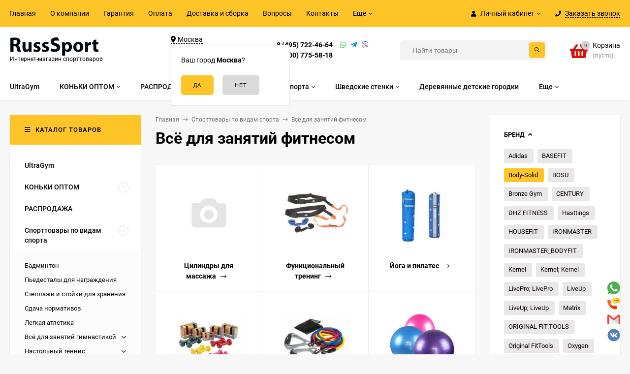

--- FILE ---
content_type: text/html; charset=utf-8
request_url: https://russsport.ru/category/vsya-dlya-zanyatiy-fitnesom/?brand%5B0%5D=5426&sort=total_sales&order=desc
body_size: 81074
content:
<!DOCTYPE html><html  lang="ru"><head prefix="og: http://ogp.me/ns#"><meta http-equiv="Content-Type" content="text/html; charset=utf-8"/><meta name="viewport" content="width=device-width, initial-scale=1" /><meta http-equiv="x-ua-compatible" content="IE=edge"><title>Всё для занятий фитнесом купить по отличной цене в Москве | РуссСпорт</title><meta name="Keywords" content="Всё для занятий фитнесом,РуссСпорт" /><meta name="Description" content="Купить Всё для занятий фитнесом по самой низкой цене в Москве можно в  РуссСпорт. Мы предлагаем огромный ассортимент спорттовары по видам спорта (999 наименований), низкие цены и быструю доставку по Москве и России! Интересны товары раздела всё для занятий фитнесом? Звоните: +7 (495) 722-46-64" /><style>@font-face {font-family: 'Roboto';font-style: normal;font-weight: 400;src: local('Roboto'), local('Roboto-Regular'),url('/wa-data/public/site/themes/mastershop/fonts/roboto/roboto-v20-latin-ext_latin_cyrillic-ext_cyrillic-regular.woff2') format('woff2'),url('/wa-data/public/site/themes/mastershop/fonts/roboto/roboto-v20-latin-ext_latin_cyrillic-ext_cyrillic-regular.woff') format('woff');}@font-face {font-family: 'Roboto';font-style: italic;font-weight: 400;src: local('Roboto Italic'), local('Roboto-Italic'),url('/wa-data/public/site/themes/mastershop/fonts/roboto/roboto-v20-latin-ext_latin_cyrillic-ext_cyrillic-italic.woff2') format('woff2'),url('/wa-data/public/site/themes/mastershop/fonts/roboto/roboto-v20-latin-ext_latin_cyrillic-ext_cyrillic-italic.woff') format('woff');}@font-face {font-family: 'Roboto';font-style: normal;font-weight: 500;src: local('Roboto Medium'), local('Roboto-Medium'),url('/wa-data/public/site/themes/mastershop/fonts/roboto/roboto-v20-latin-ext_latin_cyrillic-ext_cyrillic-500.woff2') format('woff2'),url('/wa-data/public/site/themes/mastershop/fonts/roboto/roboto-v20-latin-ext_latin_cyrillic-ext_cyrillic-500.woff') format('woff');}@font-face {font-family: 'Roboto';font-style: italic;font-weight: 500;src: local('Roboto Medium Italic'), local('Roboto-MediumItalic'),url('/wa-data/public/site/themes/mastershop/fonts/roboto/roboto-v20-latin-ext_latin_cyrillic-ext_cyrillic-500italic.woff2') format('woff2'),url('/wa-data/public/site/themes/mastershop/fonts/roboto/roboto-v20-latin-ext_latin_cyrillic-ext_cyrillic-500italic.woff') format('woff');}@font-face {font-family: 'Roboto';font-style: normal;font-weight: 700;src: local('Roboto Bold'), local('Roboto-Bold'),url('/wa-data/public/site/themes/mastershop/fonts/roboto/roboto-v20-latin-ext_latin_cyrillic-ext_cyrillic-700.woff2') format('woff2'),url('/wa-data/public/site/themes/mastershop/fonts/roboto/roboto-v20-latin-ext_latin_cyrillic-ext_cyrillic-700.woff') format('woff');}@font-face {font-family: 'Roboto';font-style: italic;font-weight: 700;src: local('Roboto Bold Italic'), local('Roboto-BoldItalic'),url('/wa-data/public/site/themes/mastershop/fonts/roboto/roboto-v20-latin-ext_latin_cyrillic-ext_cyrillic-700italic.woff2') format('woff2'),url('/wa-data/public/site/themes/mastershop/fonts/roboto/roboto-v20-latin-ext_latin_cyrillic-ext_cyrillic-700italic.woff') format('woff');}</style><style>body{font-family: 'Roboto', sans-serif;}</style><link rel="canonical" href="https://russsport.ru/category/vsya-dlya-zanyatiy-fitnesom/"/><link rel="shortcut icon" href="/favicon.ico"/><!-- rss --><link rel="alternate" type="application/rss+xml" title="РуссСпорт" href="https://russsport.ru/blog/rss/"><style>@font-face {font-family: 'Font Awesome 5 Pro';font-style: normal;font-weight: 300;src: url("/wa-data/public/site/themes/mastershop/fonts/fontawesome/webfonts/fa-light-300.eot");src: url("/wa-data/public/site/themes/mastershop/fonts/fontawesome/webfonts/fa-light-300.eot?#iefix") format("embedded-opentype"), url("/wa-data/public/site/themes/mastershop/fonts/fontawesome/webfonts/fa-light-300.woff2") format("woff2"), url("/wa-data/public/site/themes/mastershop/fonts/fontawesome/webfonts/fa-light-300.woff") format("woff"), url("/wa-data/public/site/themes/mastershop/fonts/fontawesome/webfonts/fa-light-300.ttf") format("truetype"), url("/wa-data/public/site/themes/mastershop/fonts/fontawesome/webfonts/fa-light-300.svg#fontawesome") format("svg"); }.fal {font-family: 'Font Awesome 5 Pro';font-weight: 300;}@font-face {font-family: 'Font Awesome 5 Pro';font-style: normal;font-weight: 400;src: url("/wa-data/public/site/themes/mastershop/fonts/fontawesome/webfonts/fa-regular-400.eot");src: url("/wa-data/public/site/themes/mastershop/fonts/fontawesome/webfonts/fa-regular-400.eot?#iefix") format("embedded-opentype"), url("/wa-data/public/site/themes/mastershop/fonts/fontawesome/webfonts/fa-regular-400.woff2") format("woff2"), url("/wa-data/public/site/themes/mastershop/fonts/fontawesome/webfonts/fa-regular-400.woff") format("woff"), url("/wa-data/public/site/themes/mastershop/fonts/fontawesome/webfonts/fa-regular-400.ttf") format("truetype"), url("/wa-data/public/site/themes/mastershop/fonts/fontawesome/webfonts/fa-regular-400.svg#fontawesome") format("svg"); }.far {font-family: 'Font Awesome 5 Pro';font-weight: 400; }@font-face {font-family: 'Font Awesome 5 Pro';font-style: normal;font-weight: 900;src: url("/wa-data/public/site/themes/mastershop/fonts/fontawesome/webfonts/fa-solid-900.eot");src: url("/wa-data/public/site/themes/mastershop/fonts/fontawesome/webfonts/fa-solid-900.eot?#iefix") format("embedded-opentype"), url("/wa-data/public/site/themes/mastershop/fonts/fontawesome/webfonts/fa-solid-900.woff2") format("woff2"), url("/wa-data/public/site/themes/mastershop/fonts/fontawesome/webfonts/fa-solid-900.woff") format("woff"), url("/wa-data/public/site/themes/mastershop/fonts/fontawesome/webfonts/fa-solid-900.ttf") format("truetype"), url("/wa-data/public/site/themes/mastershop/fonts/fontawesome/webfonts/fa-solid-900.svg#fontawesome") format("svg"); }.fa,.fas {font-family: 'Font Awesome 5 Pro';font-weight: 900; }@font-face {font-family: 'Font Awesome 5 Brands';font-style: normal;font-weight: normal;src: url("/wa-data/public/site/themes/mastershop/fonts/fontawesome/webfonts/fa-brands-400.eot");src: url("/wa-data/public/site/themes/mastershop/fonts/fontawesome/webfonts/fa-brands-400.eot?#iefix") format("embedded-opentype"), url("/wa-data/public/site/themes/mastershop/fonts/fontawesome/webfonts/fa-brands-400.woff2") format("woff2"), url("/wa-data/public/site/themes/mastershop/fonts/fontawesome/webfonts/fa-brands-400.woff") format("woff"), url("/wa-data/public/site/themes/mastershop/fonts/fontawesome/webfonts/fa-brands-400.ttf") format("truetype"), url("/wa-data/public/site/themes/mastershop/fonts/fontawesome/webfonts/fa-brands-400.svg#fontawesome") format("svg"); }.fab {font-family: 'Font Awesome 5 Brands'; }</style><style>a:hover,a.selected,.selected > a,.link:hover,.link.selected,.selected > .link{color: #dc0f0f;}.bs-bg{background: #ffc428;}.bs-bg,.bs-bg a,.bs-bg a:hover,.bs-bg .link,.bs-bg .link:hover,.bs-bg .selected > a,.bs-bg .selected > .link{color: #000000;}.bs-color,.link.bs-color,a.bs-color,.link.bs-color:hover,a.bs-color:hover{color: #dc0f0f;}.ac-bg{background: #F7C473;}.ac-bg,.ac-bg a,.ac-bg .link,.ac-bg a:hover,.ac-bg .selected > a,.ac-bg .selected > .link{color: #5d3000;}.ac-color,.link.ac-color,a.ac-color,.link.ac-color:hover,a.ac-color:hover{color: #000000;}.button,button,input[type="button"],input[type="submit"],a.button,.inline-select__item.selected,.filter-param__variant--button.checked{background: #ffc428;color: #000000;}.cartOS__button{background: #ffc428 !important;color: #000000 !important;}.bar-fixed-b__caret,.bar-fixed-r__caret,.products-custom-link__caret,.header-cart-message__caret{color: #ffc428;}.button.button--acc,button.button--acc,a.button--acc,input[type="button"].button--acc,input[type="submit"].button--acc{background: #F7C473;color: #5d3000;}a.add2cart-button--mini,.add2cart-button--mini,a.add2cart-button,.add2cart-button {background: #ffc428;color: #000000;}.rating,.star,.star-empty,.product-action.selected,.head-decor:first-letter,.jq-checkbox.checked:before,.checkbox-styler.checked:before{color: #dc0f0f;}.cartOS__title svg {fill: #dc0f0f !important;}.jq-radio.checked:before,.radio-styler.checked:before,.bx-pager-item a.active:before,.owl-dot.active span:before{background: #dc0f0f;}.tabs_el.selected,.border-color,.shop-sk-callback__slider .ui-slider-range{border-color: #ffc428;}.footer{background: #000;color: #FFF;}.footer a{color: #FFF;}.header-top{background: #FFC428;}.header-top,.header-top a,.header-menu__item.selected > a,.header-menu__item.selected > .link,.header-top a:hover,.header-top .link,.header-top .link:hover{color: #000000;}.header-top .header-menu__item:hover,.header-top .header-menu__item.selected,.header-top .header-auth:hover,.header-top .header-callback:hover {background: rgba(0,0,0,0.03);}.categories-v__head{background: #FFC428;color: #000000;}.categories-vu__head{background: #FFC428;color: #000000;}.category-filters,.m-filters-open{background: #FFC428;color: #000000;}.category-filters__send{background: #000000;color: #FFC428;}.categories-h{background: #FFF;color: #000;box-shadow: 0 1px 2px rgba(0,0,0,0.1);}.header.header--with-cats{border-bottom: 1px solid #f7f7f7;}.categories-h__link:hover,.categories-h__link.selected,.categories-h__title.link:hover{color: #dc0f0f;}.categories-h__item:hover{background: #f9f9f9;}.categories-h__brand,.categories-h__brand .categories-h__link:hover{color: #000000;}.m-open-categories{background: #FFF;box-shadow: 0 1px 3px rgba(0,0,0,0.1);color: #000000;}@media (max-width: 1000px) {.header{border-bottom: 1px solid #ebebeb;}}</style><script>var globalThemeSettings = {isMobile: 0,isFormStylerInit: 0,isLocationSelect: 0,isCurrencySelect: 0,isDisplayFontAwesome: 0,show_product_in_basket: 1,isSeoFilterBlockedOPtions: 1,currency: {"code":"RUB","sign":"\u0440\u0443\u0431.","sign_html":"<span class=\"ruble\">\u20bd<\/span>","sign_position":1,"sign_delim":" ","decimal_point":",","frac_digits":"2","thousands_sep":" "},isFixedHeader: 1,isHorizontalMainMenu: 1,isFilters: 1,isDemoSettings: 0,isTileGalleryProductPreview: 1,msgAddToFavorite: '<a href=/search/?list=favorites>Товар в избранном</a>',msgAddToCompare: 'Товар в сравнении'}</script><script src="/wa-data/public/site/themes/mastershop/jquery.min.js?v2.2.0.6"></script> <link href="/wa-data/public/shop/themes/mastershop/mastershop.shop.min.css?v2.2.0.6" rel="stylesheet"><!-- plugin hook: 'frontend_head' --><link rel="amphtml" href="https://russsport.ru/apps/amp/category/19/" /><style>.sf-label-disabled {color: #aaa!important;}</style><script type="text/javascript" src="/wa-apps/shop/plugins/smartfilters/js/theme.filters.min.js?v1.1.0"></script><link href='/wa-apps/shop/plugins/cityselect/css/suggestions.20.min.css?v=2.0.4' rel='stylesheet'><script src='/wa-apps/shop/plugins/cityselect/js/jquery.suggestions.20.min.js?v2.0.4'></script><link href='/wa-apps/shop/plugins/cityselect/css/frontend.min.css?v=2.0.4' rel='stylesheet'><script src='/wa-apps/shop/plugins/cityselect/js/frontend.min.js?v=2.0.4'></script><script>function init_shop_cityselect(){
shop_cityselect.location={"country":"rus","city":"\u041c\u043e\u0441\u043a\u0432\u0430","region":"77","zip":"101000","constraints_street":"","need_detect":true};
shop_cityselect.route_params={"app":"shop","_name":"\u0420\u0443\u0441\u0441\u0421\u043f\u043e\u0440\u0442","theme":"mastershop","theme_mobile":"mastershop","checkout_version":"2","locale":"ru_RU","ssl_all":"1","title":"\u0418\u043d\u0442\u0435\u0440\u043d\u0435\u0442-\u043c\u0430\u0433\u0430\u0437\u0438\u043d \u0441\u043f\u043e\u0440\u0442\u0438\u0432\u043d\u044b\u0445 \u0442\u043e\u0432\u0430\u0440\u043e\u0432 \u0438 \u0442\u0440\u0435\u043d\u0430\u0436\u0451\u0440\u043e\u0432 \u0432 \u041c\u043e\u0441\u043a\u0432\u0435 -RussSport-","meta_keywords":"","meta_description":"\u0418\u043d\u0442\u0435\u0440\u043d\u0435\u0442-\u043c\u0430\u0433\u0430\u0437\u0438\u043d \u0442\u043e\u0432\u0430\u0440\u043e\u0432 \u0434\u043b\u044f \u0430\u043a\u0442\u0438\u0432\u043d\u043e\u0433\u043e \u0441\u043f\u043e\u0440\u0442\u0430 \u0438 \u043e\u0442\u0434\u044b\u0445\u0430. \u041e\u0433\u0440\u043e\u043c\u043d\u044b\u0439 \u0432\u044b\u0431\u043e\u0440 \u0441\u043f\u043e\u0440\u0442\u0438\u0432\u043d\u043e\u0433\u043e \u043e\u0431\u043e\u0440\u0443\u0434\u043e\u0432\u0430\u043d\u0438\u044f \u0434\u043e \u043d\u0438\u0437\u043a\u0438\u043c \u0446\u0435\u043d\u0430\u043c \u0441 \u0434\u043e\u0441\u0442\u0430\u0432\u043a\u043e\u0439 \u043f\u043e \u041c\u043e\u0441\u043a\u0432\u0435 \u0438 \u0420\u043e\u0441\u0441\u0438\u0438!","og_title":"","og_image":"","og_video":"","og_description":"","og_type":"","og_url":"","url_type":"1","products_per_page":"","type_id":"0","currency":"RUB","public_stocks":"0","drop_out_of_stock":"1","payment_id":"0","shipping_id":"0","ssl":"1","checkout_storefront_id":"c33583f136ad2b43e371b5c9e79a5a7c","category_url":"vsya-dlya-zanyatiy-fitnesom","module":"frontend","action":"category","cityselect__url":"category\/vsya-dlya-zanyatiy-fitnesom\/"};
shop_cityselect.countries=[];
shop_cityselect.iso2to3={"RU":"rus"};
shop_cityselect.language='ru';
shop_cityselect.init('3b9cb411edbf4b21d043d842a9e7fd439078b6bb','/','/wa-apps/shop/plugins/cityselect/js/fancybox/','city-settlement','auto',1,1,0);
        } if (typeof shop_cityselect !== 'undefined') { init_shop_cityselect() } else { $(document).ready(function () { init_shop_cityselect() }) }</script><meta property='og:image' content='https://russsport.ru/wa-data/public/shop/skcatimage/19/image_Вся для занятий фитнесом.jpg'><style>
	.filter-link:link,
	.filter-link:visited,
	.filter-link:hover,
	.filter-link:active,

	.seofilter-link:link,
	.seofilter-link:visited,
	.seofilter-link:hover,
	.seofilter-link:active{
		color: inherit !important;
		font: inherit !important;
		text-decoration: inherit !important;
		cursor: inherit !important;
		border-bottom: inherit !important;
	}
</style>
<script defer src="/wa-apps/shop/plugins/seofilter/assets/frontend.js?v=2.43.3"></script>

<script>
	(function () {
		var onReady = function (callback) {
			if (document.readyState!='loading') {
				callback();
			}
			else if (document.addEventListener) {
				document.addEventListener('DOMContentLoaded', callback);
			}
			else {
				document.attachEvent('onreadystatechange', function () {
					if (document.readyState=='complete') {
						callback();
					}
				});
			}
		};

		window.seofilter_init_data = {
			category_url: "\/category\/vsya-dlya-zanyatiy-fitnesom\/",
			filter_url: "",
			current_filter_params: [],
			keep_page_number_param: false,
			block_empty_feature_values: true,

			price_min: 100,
			price_max: 1157760,

			excluded_get_params: [],

			yandex_counter_code: false,

			feature_value_ids: {"brand":["1","8","12","24","27","53","88","90","91","95","100","106","108","113","125","5426","5438","5836","6284","8276","8304","8364","8616","8678","8711","9448","13267","13290","13599","15521","16084","16088","16600","19151","19702","19720","30776","30871","30903","30927"]},
			stop_propagation_in_frontend_script: true
		};

		onReady(function() {
			window.seofilterInit($, window.seofilter_init_data);
		});
	})();
</script>
 <script>
                $(function() { $.socialSet = {"status_messenger":"","settings":{"status_plugin":"1","css_class":"","icon_size":"26","position_h":"right","position_v":"down","current_messenger":"All"},"socials":[{"url":"","icon":"\/wa-apps\/shop\/plugins\/seonarniasocial\/img\/facebook.svg","custom_icon":"","target":"_self","sort":"<br \/><b>Notice<\/b>:  Undefined index: text_fb_sort in <b>\/var\/www\/www-root\/data\/www\/russsport.ru\/wa-cache\/ddaf45\/apps\/shop\/templates\/compiled\/shop_ru_RU\/03\/4a\/11\/034a11fb8aabf27ddf06d10e42e4853fbfc971ec.file.Settings.html.php<\/b> on line <b>153<\/b><br \/>","type":"facebook"},{"url":"","icon":"\/wa-apps\/shop\/plugins\/seonarniasocial\/img\/instagram.svg","custom_icon":"","target":"_self","sort":"<br \/><b>Notice<\/b>:  Undefined index: text_inst_sort in <b>\/var\/www\/www-root\/data\/www\/russsport.ru\/wa-cache\/ddaf45\/apps\/shop\/templates\/compiled\/shop_ru_RU\/03\/4a\/11\/034a11fb8aabf27ddf06d10e42e4853fbfc971ec.file.Settings.html.php<\/b> on line <b>247<\/b><br \/>","type":"instagram"},{"url":"","icon":"\/wa-apps\/shop\/plugins\/seonarniasocial\/img\/telegram.svg","custom_icon":"","target":"_self","sort":"<br \/><b>Notice<\/b>:  Undefined index: text_tg_sort in <b>\/var\/www\/www-root\/data\/www\/russsport.ru\/wa-cache\/ddaf45\/apps\/shop\/templates\/compiled\/shop_ru_RU\/03\/4a\/11\/034a11fb8aabf27ddf06d10e42e4853fbfc971ec.file.Settings.html.php<\/b> on line <b>294<\/b><br \/>","type":"telegram"},{"url":"https:\/\/wa.me\/79037224664","icon":"\/wa-apps\/shop\/plugins\/seonarniasocial\/img\/whatsapp.svg","custom_icon":"","target":"_blank","sort":"<br \/><b>Notice<\/b>:  Undefined index: text_wa_sort in <b>\/var\/www\/www-root\/data\/www\/russsport.ru\/wa-cache\/ddaf45\/apps\/shop\/templates\/compiled\/shop_ru_RU\/03\/4a\/11\/034a11fb8aabf27ddf06d10e42e4853fbfc971ec.file.Settings.html.php<\/b> on line <b>341<\/b><br \/>","type":"whatsapp"},{"url":"tel: +79037224664","icon":"\/wa-apps\/shop\/plugins\/seonarniasocial\/img\/phone.svg","custom_icon":"","sort":"<br \/><b>Notice<\/b>:  Undefined index: text_tel_sort in <b>\/var\/www\/www-root\/data\/www\/russsport.ru\/wa-cache\/ddaf45\/apps\/shop\/templates\/compiled\/shop_ru_RU\/03\/4a\/11\/034a11fb8aabf27ddf06d10e42e4853fbfc971ec.file.Settings.html.php<\/b> on line <b>388<\/b><br \/>","type":"phone"},{"url":"","icon":"\/wa-apps\/shop\/plugins\/seonarniasocial\/img\/viber.svg","custom_icon":"","sort":"<br \/><b>Notice<\/b>:  Undefined index: text_vb_sort in <b>\/var\/www\/www-root\/data\/www\/russsport.ru\/wa-cache\/ddaf45\/apps\/shop\/templates\/compiled\/shop_ru_RU\/03\/4a\/11\/034a11fb8aabf27ddf06d10e42e4853fbfc971ec.file.Settings.html.php<\/b> on line <b>419<\/b><br \/>","type":"viber"},{"url":"mailto:info@russsport.ru","icon":"\/wa-apps\/shop\/plugins\/seonarniasocial\/img\/mail.svg","custom_icon":"","sort":"<br \/><b>Notice<\/b>:  Undefined index: text_mail_sort in <b>\/var\/www\/www-root\/data\/www\/russsport.ru\/wa-cache\/ddaf45\/apps\/shop\/templates\/compiled\/shop_ru_RU\/03\/4a\/11\/034a11fb8aabf27ddf06d10e42e4853fbfc971ec.file.Settings.html.php<\/b> on line <b>450<\/b><br \/>","type":"mail"},{"url":"https:\/\/vk.com\/russsport","icon":"\/wa-apps\/shop\/plugins\/seonarniasocial\/img\/vk.svg","custom_icon":"","target":"_blank","sort":"<br \/><b>Notice<\/b>:  Undefined index: text_vk_sort in <b>\/var\/www\/www-root\/data\/www\/russsport.ru\/wa-cache\/ddaf45\/apps\/shop\/templates\/compiled\/shop_ru_RU\/03\/4a\/11\/034a11fb8aabf27ddf06d10e42e4853fbfc971ec.file.Settings.html.php<\/b> on line <b>200<\/b><br \/>","type":"vk "}],"messages":{"viber":{"url":"","icon":"\/wa-apps\/shop\/plugins\/seonarniasocial\/img\/viber.svg","custom_icon":"","type":"viber"},"telegram":{"url":"","icon":"\/wa-apps\/shop\/plugins\/seonarniasocial\/img\/telegram.svg","target":"_self","custom_icon":"","type":"telegram"}}}});</script>
                <script src='/wa-apps/shop/plugins/seonarniasocial/js/frontend/seonarnia-social-min.js'></script>
                <link rel='stylesheet' href='/wa-apps/shop/plugins/seonarniasocial/css/frontend/seonarnia-social.min.css'><meta property="og:type" content="article">
<meta property="og:url" content="https://russsport.ru/category/vsya-dlya-zanyatiy-fitnesom/">
<meta property="og:title" content="Всё для занятий фитнесом купить по отличной цене в Москве | РуссСпорт">
<meta property="og:description" content="Купить Всё для занятий фитнесом по самой низкой цене в Москве можно в  РуссСпорт. Мы предлагаем огромный ассортимент спорттовары по видам спорта (999 наименований), низкие цены и быструю доставку по Москве и России! Интересны товары раздела всё для занятий фитнесом? Звоните: +7 (495) 722-46-64">
<!-- Yandex.Metrika counter -->
<script type="text/javascript" >
   (function(m,e,t,r,i,k,a){m[i]=m[i]||function(){(m[i].a=m[i].a||[]).push(arguments)};
   var z = null;m[i].l=1*new Date();
   for (var j = 0; j < document.scripts.length; j++) {if (document.scripts[j].src === r) { return; }}
   k=e.createElement(t),a=e.getElementsByTagName(t)[0],k.async=1,k.src=r,a.parentNode.insertBefore(k,a)})
   (window, document, "script", "https://mc.yandex.ru/metrika/tag.js", "ym");

   ym(969080, "init", {
        clickmap:true,
        trackLinks:true,
        accurateTrackBounce:true,
        webvisor:true
   });
</script>
<noscript><div><img src="https://mc.yandex.ru/watch/969080" style="position:absolute; left:-9999px;" alt="" /></div></noscript>
<!-- /Yandex.Metrika counter -->

<!-- Begin Talk-Me {literal} -->
<script type='text/javascript'>
	(function(d, w, m) {
		window.supportAPIMethod = m;
		var s = d.createElement('script');
		s.type ='text/javascript'; s.id = 'supportScript'; s.charset = 'utf-8';
		s.async = true;
		var id = '2bb210f1d1d9e4fe6f0cede7a80c5e35';
		s.src = 'https://lcab.talk-me.ru/support/support.js?h='+id;
		var sc = d.getElementsByTagName('script')[0];
		w[m] = w[m] || function() { (w[m].q = w[m].q || []).push(arguments); };
		if (sc) sc.parentNode.insertBefore(s, sc); 
		else d.documentElement.firstChild.appendChild(s);
	})(document, window, 'TalkMe');
</script>
<!-- {/literal} End Talk-Me -->
<meta name="google-site-verification" content="pz1PgsR26oS9AdoXhc66p8gVD7dhO_iuIV344hE3K3U" />

<!-- Google tag (gtag.js) -->
<script async src="https://www.googletagmanager.com/gtag/js?id=G-C0QF3SMBVQ"></script>
<script>
  window.dataLayer = window.dataLayer || [];
  function gtag(){dataLayer.push(arguments);}
  gtag('js', new Date());

  gtag('config', 'G-C0QF3SMBVQ');
</script><script async src="https://www.googletagmanager.com/gtag/js?id=G-C0QF3SMBVQ"></script>
<script>
  window.dataLayer = window.dataLayer || [];
  function gtag(){dataLayer.push(arguments);}
  gtag('js', new Date());

  gtag('config', 'G-C0QF3SMBVQ');
  
</script><style>@media (min-width: 1101px) {.header-logo{width: 284px;margin: 0 2% 0 0;}.header-content{width: calc(100% - 284px - 2%);}}@media (max-width: 1100px) and (min-width: 651px) {.header-logo{width: 230px;margin: 0 2% 0 0;}.header-content{width: calc(100% - 230px - 2%);}}.header-logo img{max-width: 284px;max-height: 70px;}.header-logo__text{font-size: 33px;}.header-logo__icon{font-size: 29px;}@media (max-width: 1100px){.header-logo img{max-width: 230px;max-height: 50px;}.header-logo__text{font-size: 28px;}.header-logo__icon{font-size: 28px;}}.header-logo__tagline{font-size: 12px;color: #000000;}.product-gallery-main{align-self: center;}.product-gallery-main.owl-carousel .owl-stage{justify-content: center;align-items: center;}.product-card__gallery{justify-content: center;}.product-gallery-main__el-outer{height:  500px;line-height: 500px;}.product-gallery-main__el-outer img{max-height:  500px;}.product-tile__name{height: 40px;}@media (max-width: 480px){.product-tile__description{height:  auto;}.product-tile__name{height: 30px;}}.info-massage{border-bottom: 1px solid #ebebeb;}.product-tile__image{padding: 30px 30px 0;height: 240px;line-height: 240px;}.product-tile__image img{max-height: 220px;}@media (max-width: 1430px) and (min-width: 1251px){.cols-3 .product-tile__image{padding: 20px 20px 0;height: 200px;line-height: 180px;}.cols-3 .product-tile__image img{max-height: 180px;}}@media (max-width: 1150px) and (min-width: 1001px){.cols-2 .product-tile__image,.cols-3 .product-tile__image{padding: 20px 20px 0;}}@media (max-width: 1080px) and (min-width: 1001px){.cols-2 .product-tile__image,.cols-3 .product-tile__image{height: 180px;line-height: 180px;}.cols-2 .product-tile__image img,.cols-3 .product-tile__image img{max-height: 180px;}}@media (max-width: 1024px){.product-tile__image{height: 180px;line-height: 180px;}.product-tile__image img{max-height: 180px;}}@media (max-width: 850px) and (min-width: 361px) {.product-tile__image {padding: 20px 20px 0;}}@media (max-width: 580px){.product-tile__image{height: 130px;line-height: 130px;}.product-tile__image img{max-height: 130px;}}@media (max-width: 500px){.product-tile__image{height: 100px;line-height: 100px;}.product-tile__image img{max-height: 100px;}}@media (max-width: 379px){.product-tile__image{padding: 10px 10px 0;}}.product-list__left{padding: 40px;padding-right: 0;width: 220px;}.product-list__left .badge{top: 40px;}@media (min-width: 1001px){.cols-3 .product-list__left{padding: 15px;}.cols-3 .product-list__left .badge{top: 15px;}}@media (max-width: 1250px) and (min-width: 1001px){.cols-2 .product-list__left{padding: 15px;}.cols-2 .product-list__left .badge{top: 15px;}}@media (max-width: 900px){.product-list__left{padding: 15px;}.product-list__left .badge{top: 15px;}}@media (max-width: 1400px) and (min-width: 1250px){.cols-3 .product-list__left{width: 150px;}}@media (max-width: 1150px) and (min-width: 1001px){.cols-2 .product-list__left,.cols-3 .product-list__left{vertical-align: top;width: 150px;}}@media (max-width: 600px){.product-list__left{width: 150px;}}@media (max-width: 400px){.product-list__left{float: none;text-align: center;max-width: 100%;width: 100%;}}.product-list__image img{max-height: 200px;}@media (max-width: 400px){.product-list__image img{max-height: 150px;}}</style></head><body class="no-touch  btn-radius-slight"><div class="js-header-top header-top"><div class="l-wrapper clearfix js-header-top-inner"><div class="header-top__right"><span data-id="popup-search" class="js-open-m-popup header-open-search far fa-search"></span><span data-id="popup-auth" class="js-open-m-popup header-open-auth fas fa-user"></span><div class="header-auth js-header-menu-item"><span class="header-auth__link"><i class="header-auth__icon fas fa-user"></i>Личный кабинет<i class="header-auth__caret fal fa-angle-down"></i></span><div class="header-submenu-outer js-header-submenu-outer"><ul class="header-submenu"><li class="header-submenu__item"><a class="js-preview-favorite products-custom-link" href="/search/?list=favorites"><span class="products-custom-link__icon"><i class="bs-color fas fa-heart"></i><span class="js-favorite-count ac-bg products-custom-link__count empty"> </span></span><span class="products-custom-link__title">Избранное</span></a></li><li class="header-submenu__item"><a class="js-preview-compare js-link-compare products-custom-link" href="/compare/"><span class="products-custom-link__icon"><i class="bs-color fas fa-copy"></i><span class="js-compare-count ac-bg products-custom-link__count empty"> </span></span><span class="products-custom-link__title">Сравнение</span><span class="products-custom-link__message bs-bg"><i class="products-custom-link__check fal fa-check"></i>Товар в сравнении<i class="products-custom-link__caret"></i></span></a></li><li class="header-submenu__item header-submenu__item--login"><a class="menu-hover js-form-popup" href="/site/login/"><i class="header-auth__icon fas fa-sign-in-alt"></i> Вход</a></li><li class="header-submenu__item"><a class="menu-hover js-login" href="/site/signup/">Регистрация</a></li></ul></div></div><span data-id="popup-contacts" class="js-open-m-popup header-open-contacts fas fa-phone"></span><span class="header-callback js-sk-callback-open"><i class="header-callback__icon fas fa-phone"></i><span class="header-callback__title">Заказать звонок</span></span><a href="/order/" class="js-cart-preview m-header-cart empty"><span class="m-header-cart__icon"><i class="fas fa-shopping-basket"></i><span class="js-cart-preview-count header-cart__count ac-bg">0</span></span></a></div><div class="js-header-menu-outer header-menu__outer"><i data-id="m-header-menu" class="header-menu__bar js-open-mobile-menu fal fa-bars"></i><ul class="js-header-menu header-menu responsived-before-init" data-class-el="header-menu__item" data-class-sub-el="header-submenu__item"><li class="js-header-menu-item header-menu__item"><a href="/">Главная</a></li><li class="js-header-menu-item header-menu__item"><a href="/o-kompanii/">О компании</a></li><li class="js-header-menu-item header-menu__item"><a href="/garantiya/">Гарантия</a></li><li class="js-header-menu-item header-menu__item"><a href="/oplata">Оплата</a></li><li class="js-header-menu-item header-menu__item"><a href="/dostavka/">Доставка и сборка</a></li><li class="js-header-menu-item header-menu__item"><a href="/voprosy/">Вопросы</a></li><li class="js-header-menu-item header-menu__item"><a href="/contacts/">Контакты</a></li><li class="js-header-menu-item header-menu__item"><a href="/politika-v-otnoshenii-obrabotki-personalnykh-dannykh/">Политика в отношении обработки персональных данных</a></li><li class="js-header-menu-item header-menu__item"><a href="/blog/">Блог</a></li><li data-type="else" class="js-header-menu-item header-menu__item hide"><span class="link">Еще</span><i class="header-menu__caret fal fa-angle-down"></i><div class="header-submenu-outer js-header-submenu-outer"><ul class="js-header-submenu header-submenu"></ul></div></li></ul></div></div></div><header class="js-header header header--with-cats"><div class="l-wrapper"><a href="/" class="header-logo"><img class="header-logo__image  js-logo-retina" data-at2x="/wa-data/public/site/themes/mastershop/img/logo@2x.png?v1610373504" src="/wa-data/public/site/themes/mastershop/img/logo.png?v1610373425" alt="РуссСпорт" /><span class="header-logo__tagline">Интернет-магазин спорттоваров</span></a><div class="header-content"><div class="header-address-outer"><div class="header-address__region"><div class="b-cityselect__wrapper b-cityselect__wrapper--mastershop "><a href="#" class="b-cityselect__city i-cityselect__city_change"><i class="fas fa fa-map-marker fa-map-marker-alt"></i> <span class="i-cityselect__city">Москва</span></a><div class="b-cityselect__notifier b-cityselect__notifier--mastershop"><div class="b-cityselect__notifier_triangle"></div><div class="b-cityselect__notifier_title">Ваш город <b class="i-cityselect__city">Москва</b>?</div><div class="b-cityselect__notifier_buttons nowrap"><input type="button" class="btn btn-primary uni-btn uni-btn--red b-cityselect__city_yes i-cityselect__city_yes" value="Да"> <input type="button" class="b-cityselect__city_no btn btn-default gray uni-btn i-cityselect__city_no" value="Нет"></div></div><script>if (typeof shop_cityselect !== 'undefined') { shop_cityselect.detect() } else { document.addEventListener("DOMContentLoaded", function() { shop_cityselect.detect() }) }</script></div></div><span class="header-address __map js-popup-map" data-href="https://yandex.ru/map-widget/v1/?um=constructor%3Afcfe62525f0ba1627fb18f3e3885a04095434f3727f6c8b20b4e460758a16210&amp;source=constructor" width="849" height="532" frameborder="0"">ул. Адмирала Корнилова, д.55, стр.1</span></div><div class="header-phone-outer"><div class="header-phones"><div class="header-phone"><a class="js-contact-phone" href="tel:84957224664">8 (495) 722-46-64</a></div><div class="header-phone"><a class="js-contact-phone" href="tel:88007755818">8 (800) 775-58-18</a></div></div><div class="header-phone_socials"><a target="_blank" title="Whatsapp" class="header-phone_social" href="79037224664"><i class="fab fa-whatsapp"></i></a><a target="_blank" title="Telegram" class="header-phone_social" href="#"><i class="fab fa-telegram-plane"></i></a><a target="_blank" title="Viber" class="header-phone_social" href="79037224664"><i class="fab fa-viber"></i></a></div></div><div class="header-search"><form class="js-search-form header-search__form" method="get" action="/search/"><input name="query"  placeholder="Найти товары" class="js-search-auto header-search__field grey-bg" type="text" autocomplete="off" /><span class="bs-bg icon__submit js-submit-form"><i class="far fa-search"></i></span><div class="search-auto-result js-search-auto-result"></div></form></div><div data-type="header" class="header-cart js-cart-preview empty" data-url="/cart/"><a href="/order/" class="float-r"><div class="header-cart__icon "><i class="fas fa-shopping-basket bs-color"></i><span class="js-cart-preview-count header-cart__count ac-bg">0</span></div><div class="header-cart__content"><div class="header-cart__head">Корзина</div><div class="js-cart-preview-total header-cart__total">0 <span class="ruble">₽</span></div><div class="js-cart-preview-empty header-cart__empty">(пусто)</div></div></a><span class="header-cart-message bs-bg"><i class="header-cart-message__check fal fa-check"></i>Товар в корзине!<i class="header-cart-message__caret"></i></span><div class="js-cart-popup cart-popup"></div></div></div></div></header><div class="categories-h js-categories-h-outer"><div class="l-wrapper clearfix"><div class="js-categories-h-items categories-h__inner" data-retina="" data-lazy="1"><div class="categories-h__menu js-h-categories responsived-before-init"><div data-id="1496" class="js-h-categories-item categories-h__item"><a class="categories-h__link" href="/category/ultragym/"><span class="categories-h__title">UltraGym</span></a></div><div data-id="175" class="js-h-categories-item categories-h__item"><a class="categories-h__link" href="/category/konki-optom/"><span class="categories-h__title">КОНЬКИ ОПТОМ</span><i class="categories-h__caret fal"></i></a><div class="js-categories-sub subcat-h-deployed"><div class="subcat-h-deployed__items"><div  class="subcat-h-deployed__item js-subcategories-item"><div class="subcat-h-deployed__inner"><a class="subcat-h-deployed__title" href="/category/khokkeynye-konki/">Хоккейные коньки оптом </a><div class="subcat-h-deployed__all"><a class="show-all ac-color" href="/category/khokkeynye-konki/">Все товары <i class="button-more fal fa-long-arrow-right"></i></a></div></div></div><div  class="subcat-h-deployed__item js-subcategories-item"><div class="subcat-h-deployed__inner"><a class="subcat-h-deployed__title" href="/category/figurnye-konki/">Фигурные коньки оптом </a><div class="subcat-h-deployed__all"><a class="show-all ac-color" href="/category/figurnye-konki/">Все товары <i class="button-more fal fa-long-arrow-right"></i></a></div></div></div><div  class="subcat-h-deployed__item js-subcategories-item"><div class="subcat-h-deployed__inner"><a class="subcat-h-deployed__title" href="/category/razdvizhnye-i-detskie-konki/">Раздвижные и детские коньки оптом </a><div class="subcat-h-deployed__all"><a class="show-all ac-color" href="/category/razdvizhnye-i-detskie-konki/">Все товары <i class="button-more fal fa-long-arrow-right"></i></a></div></div></div><div  class="subcat-h-deployed__item js-subcategories-item"><div class="subcat-h-deployed__inner"><a class="subcat-h-deployed__title" href="/category/konki-dlya-prokata/">Коньки для проката оптом </a><div class="subcat-h-deployed__all"><a class="show-all ac-color" href="/category/konki-dlya-prokata/">Все товары <i class="button-more fal fa-long-arrow-right"></i></a></div></div></div></div></div></div><div data-id="620" class="js-h-categories-item categories-h__item"><a class="categories-h__link" href="/category/rasprodazha/"><span class="categories-h__title">РАСПРОДАЖА</span></a></div><div data-id="5" class="js-h-categories-item categories-h__item"><a class="categories-h__link" href="/category/sporttovary-po-vidam-sporta/"><span class="categories-h__title">Спорттовары по видам спорта</span><i class="categories-h__caret fal"></i></a><div class="js-categories-sub subcat-h-deployed"><div class="subcat-h-deployed__items"><div  class="subcat-h-deployed__item js-subcategories-item"><div class="subcat-h-deployed__inner"><a class="subcat-h-deployed__title" href="/category/b/">Бадминтон </a><div class="subcat-h-deployed__all"><a class="show-all ac-color" href="/category/b/">Все товары <i class="button-more fal fa-long-arrow-right"></i></a></div></div></div><div  class="subcat-h-deployed__item js-subcategories-item"><div class="subcat-h-deployed__inner"><a class="subcat-h-deployed__title" href="/category/pedi/">Пьедесталы для награждения </a><div class="subcat-h-deployed__all"><a class="show-all ac-color" href="/category/pedi/">Все товары <i class="button-more fal fa-long-arrow-right"></i></a></div></div></div><div  class="subcat-h-deployed__item js-subcategories-item"><div class="subcat-h-deployed__inner"><a class="subcat-h-deployed__title" href="/category/stellazhi-i-stoyki-dlya-khraneniya/">Стеллажи и стойки для хранения </a><div class="subcat-h-deployed__all"><a class="show-all ac-color" href="/category/stellazhi-i-stoyki-dlya-khraneniya/">Все товары <i class="button-more fal fa-long-arrow-right"></i></a></div></div></div><div  class="subcat-h-deployed__item js-subcategories-item"><div class="subcat-h-deployed__inner"><a class="subcat-h-deployed__title" href="/category/sdacha-normativov/">Сдача нормативов </a><div class="subcat-h-deployed__all"><a class="show-all ac-color" href="/category/sdacha-normativov/">Все товары <i class="button-more fal fa-long-arrow-right"></i></a></div></div></div><div  class="subcat-h-deployed__item js-subcategories-item"><div class="subcat-h-deployed__inner"><a class="subcat-h-deployed__title" href="/category/legkaya-atletika_1/">Легкая атлетика </a><div class="subcat-h-deployed__all"><a class="show-all ac-color" href="/category/legkaya-atletika_1/">Все товары <i class="button-more fal fa-long-arrow-right"></i></a></div></div></div><div  class="subcat-h-deployed__item js-subcategories-item"><div class="subcat-h-deployed__inner"><a class="subcat-h-deployed__title" href="/category/vsyo-dlya-zanyatiy-gimnastikoy/">Всё для занятий гимнастикой </a><div class="subcat-h-deployed__sub"><a href="/category/kanaty-sportivnye/">Канаты спортивные</a></div><div class="subcat-h-deployed__sub"><a href="/category/mostiki-gimnasticheskie/">Мостики гимнастические</a></div><div class="subcat-h-deployed__sub"><a href="/category/perekladiny-gimnasticheskie/">Перекладины гимнастические</a></div><div class="subcat-h-deployed__sub"><a href="/category/kon-gimnasticheskiy/">Конь гимнастический</a></div><div class="subcat-h-deployed__sub"><a href="/category/kozel-gimnasticheskiy/">Козел гимнастический</a></div><div class="subcat-h-deployed__sub"><a href="/category/brusya-gimnasticheskie/">Брусья гимнастические</a></div><div class="subcat-h-deployed__sub"><a href="/category/bryovna-gimnasticheskie/">Брёвна гимнастические</a></div><div class="subcat-h-deployed__sub"><a href="/category/koltsa-gimnasticheskie/">Кольца гимнастические</a></div><div class="subcat-h-deployed__all"><a class="show-all ac-color" href="/category/vsyo-dlya-zanyatiy-gimnastikoy/">Все товары <i class="button-more fal fa-long-arrow-right"></i></a></div></div></div><div  class="subcat-h-deployed__item js-subcategories-item"><div class="subcat-h-deployed__inner"><a class="subcat-h-deployed__title" href="/category/vsyo-dlya-nastolnogo-tennisa/">Настольный теннис </a><div class="subcat-h-deployed__sub"><a href="/category/roboty-dlya-nastolnogo-tennisa/">Роботы для настольного тенниса</a></div><div class="subcat-h-deployed__sub"><a href="/category/chekhly-dlya-tennisnykh-stolov/">Чехлы для теннисных столов</a></div><div class="subcat-h-deployed__sub"><a href="/category/raketki-dlya-nastolnogo-tennisa/">Ракетки для настольного тенниса</a></div><div class="subcat-h-deployed__sub"><a href="/category/setki-dlya-nastolnogo-tennisa/">Сетки для настольного тенниса</a></div><div class="subcat-h-deployed__sub"><a href="/category/myachi-dlya-nastolnogo-tennisa/">Мячи для настольного тенниса</a></div><div class="subcat-h-deployed__sub"><a href="/category/tennisnye-stoly-dlya-pomeshcheniy/">Теннисные столы для помещений</a></div><div class="subcat-h-deployed__sub"><a href="/category/vsepogodnye-tennisnye-stoly/">Всепогодные теннисные столы</a></div><div class="subcat-h-deployed__sub"><a href="/category/nabor-dlya-nastolnogo-tennisa/">Набор для настольного тенниса</a></div><div class="subcat-h-deployed__all"><a class="show-all ac-color" href="/category/vsyo-dlya-nastolnogo-tennisa/">Все товары <i class="button-more fal fa-long-arrow-right"></i></a></div></div></div><div  class="subcat-h-deployed__item js-subcategories-item"><div class="subcat-h-deployed__inner"><a class="subcat-h-deployed__title" href="/category/vsyo-dlya-basktebola/">Всё для баскетбола </a><div class="subcat-h-deployed__sub"><a href="/category/roboty-dlya-podachi-basketbolnykh-myachey/">Роботы для подачи баскетбольных мячей</a></div><div class="subcat-h-deployed__sub"><a href="/category/fermy-basketbolnye/">Фермы баскетбольные</a></div><div class="subcat-h-deployed__sub"><a href="/category/basketbolnye-koltsa/">Баскетбольные кольца</a></div><div class="subcat-h-deployed__sub"><a href="/category/basketbolnye-myachi/">Баскетбольные мячи</a></div><div class="subcat-h-deployed__sub"><a href="/category/basketbolnye-shchity/">Баскетбольные щиты</a></div><div class="subcat-h-deployed__sub"><a href="/category/basketbolnye-stoyki/">Баскетбольные стойки</a></div><div class="subcat-h-deployed__all"><a class="show-all ac-color" href="/category/vsyo-dlya-basktebola/">Все товары <i class="button-more fal fa-long-arrow-right"></i></a></div></div></div><div  class="subcat-h-deployed__item js-subcategories-item"><div class="subcat-h-deployed__inner"><a class="subcat-h-deployed__title" href="/category/vsyo-dlya-boksa/">Всё для единоборств </a><div class="subcat-h-deployed__sub"><a href="/category/kletki-dlya-mma-oktagony/">Клетки для ММА (октагоны)</a></div><div class="subcat-h-deployed__sub"><a href="/category/perchatki-dlya-edinoborstv/">Перчатки для единоборств</a></div><div class="subcat-h-deployed__sub"><a href="/category/manekeny-dlya-edinoborstv/">Манекены для единоборств</a></div><div class="subcat-h-deployed__sub"><a href="/category/zashchita-dlya-edinoborstv/">Защита для единоборств</a></div><div class="subcat-h-deployed__sub"><a href="/category/vodonalivnye-bokserskie-meshki/">Водоналивные боксерские мешки</a></div><div class="subcat-h-deployed__sub"><a href="/category/meshki-i-grushi-dlya-boksa/">Мешки и груши для бокса</a></div><div class="subcat-h-deployed__sub"><a href="/category/stoyki-krepleniya-dlya-grush-i-meshkov/">Стойки крепления для груш и мешков</a></div><div class="subcat-h-deployed__all"><a class="show-all ac-color" href="/category/vsyo-dlya-boksa/">Все товары <i class="button-more fal fa-long-arrow-right"></i></a></div></div></div><div  class="subcat-h-deployed__item js-subcategories-item"><div class="subcat-h-deployed__inner"><a class="subcat-h-deployed__title" href="/category/vsya-dlya-zanyatiy-fitnesom/">Всё для занятий фитнесом </a><div class="subcat-h-deployed__sub"><a href="/category/tsilindry-dlya-massazha1/">Цилиндры для массажа</a></div><div class="subcat-h-deployed__sub"><a href="/category/funktsionalnyy-trening/">Функциональный тренинг</a></div><div class="subcat-h-deployed__sub"><a href="/category/tovary-reebok/">Йога и пилатес</a></div><div class="subcat-h-deployed__sub"><a href="/category/aksessuary-dlya-fitnesa/">Аксессуары для фитнеса</a></div><div class="subcat-h-deployed__sub"><a href="/category/espandery/">Эспандеры</a></div><div class="subcat-h-deployed__sub"><a href="/category/myachi-gimnasticheskie/">Мячи гимнастические</a></div><div class="subcat-h-deployed__sub"><a href="/category/step-platformy-dlya-fitnesa/">Степ платформы для фитнеса</a></div><div class="subcat-h-deployed__sub"><a href="/category/meditsinskie-myachi-medboly/">Медицинские мячи медболы</a></div><div class="subcat-h-deployed__sub"><a href="/category/bodibary-dlya-fitnesa/">Бодибары для фитнеса</a></div><div class="subcat-h-deployed__sub"><a href="/category/kovriki-i-maty-dlya-fitnesa/">Коврики и маты для фитнеса</a></div><div class="subcat-h-deployed__sub"><a href="/category/stoyki-dlya-fitnes-aksessuarov/">Стойки для фитнес-аксессуаров</a></div><div class="subcat-h-deployed__sub"><a href="/category/shtangi-dlya-aerobiki/">Штанги для аэробики</a></div><div class="subcat-h-deployed__all"><a class="show-all ac-color" href="/category/vsya-dlya-zanyatiy-fitnesom/">Все товары <i class="button-more fal fa-long-arrow-right"></i></a></div></div></div><div  class="subcat-h-deployed__item js-subcategories-item"><div class="subcat-h-deployed__inner"><a class="subcat-h-deployed__title" href="/category/skameyki-dlya-razdevalok/">Скамейки для раздевалок </a><div class="subcat-h-deployed__all"><a class="show-all ac-color" href="/category/skameyki-dlya-razdevalok/">Все товары <i class="button-more fal fa-long-arrow-right"></i></a></div></div></div><div  class="subcat-h-deployed__item js-subcategories-item"><div class="subcat-h-deployed__inner"><a class="subcat-h-deployed__title" href="/category/vsyo-dlya-voleybola/">Всё для волейбола </a><div class="subcat-h-deployed__sub"><a href="/category/voleybolnye-myachi/">Волейбольные мячи</a></div><div class="subcat-h-deployed__sub"><a href="/category/voleybolnye-stoyki/">Волейбольные стойки</a></div><div class="subcat-h-deployed__sub"><a href="/category/setki-dlya-voleybola/">Сетки для волейбола</a></div><div class="subcat-h-deployed__all"><a class="show-all ac-color" href="/category/vsyo-dlya-voleybola/">Все товары <i class="button-more fal fa-long-arrow-right"></i></a></div></div></div><div  class="subcat-h-deployed__item js-subcategories-item"><div class="subcat-h-deployed__inner"><a class="subcat-h-deployed__title" href="/category/futbol/">Всё для футбола </a><div class="subcat-h-deployed__sub"><a href="/category/skameyki-dlya-zapasnykh-igrokov/">Скамейки для запасных игроков</a></div><div class="subcat-h-deployed__sub"><a href="/category/protivovesy-i-krepleniya-dlya-futbolnykh-vorot/">Противовесы и крепления для футбольных ворот</a></div><div class="subcat-h-deployed__sub"><a href="/category/futbolnye-trenazhery/">Футбольные тренажеры</a></div><div class="subcat-h-deployed__sub"><a href="/category/setki-dlya-futbolnykh-vorot/">Сетки для футбольных ворот</a></div><div class="subcat-h-deployed__sub"><a href="/category/futbolnye-vorota/">Футбольные ворота</a></div><div class="subcat-h-deployed__all"><a class="show-all ac-color" href="/category/futbol/">Все товары <i class="button-more fal fa-long-arrow-right"></i></a></div></div></div><div  class="subcat-h-deployed__item js-subcategories-item"><div class="subcat-h-deployed__inner"><a class="subcat-h-deployed__title" href="/category/khokkey/">Всё для хоккея </a><div class="subcat-h-deployed__sub"><a href="/category/setki-dlya-khokkeynykh-vorot/">Сетки для хоккейных ворот</a></div><div class="subcat-h-deployed__sub"><a href="/category/khokkeynye-vorota/">Хоккейные ворота</a></div><div class="subcat-h-deployed__all"><a class="show-all ac-color" href="/category/khokkey/">Все товары <i class="button-more fal fa-long-arrow-right"></i></a></div></div></div></div></div></div><div data-id="30" class="js-h-categories-item categories-h__item"><a class="categories-h__link" href="/category/shvedskie-stenki/"><span class="categories-h__title">Шведские стенки</span><i class="categories-h__caret fal"></i></a><div class="js-categories-sub subcat-h-deployed"><div class="subcat-h-deployed__items"><div  class="subcat-h-deployed__item js-subcategories-item"><div class="subcat-h-deployed__inner"><a class="subcat-h-deployed__title" href="/category/shvedskie-stenki-iz-buka/">Шведские стенки из бука </a><div class="subcat-h-deployed__all"><a class="show-all ac-color" href="/category/shvedskie-stenki-iz-buka/">Все товары <i class="button-more fal fa-long-arrow-right"></i></a></div></div></div><div  class="subcat-h-deployed__item js-subcategories-item"><div class="subcat-h-deployed__inner"><a class="subcat-h-deployed__title" href="/category/shvedskie-stenki-derevyannye/">Шведские стенки деревянные </a><div class="subcat-h-deployed__all"><a class="show-all ac-color" href="/category/shvedskie-stenki-derevyannye/">Все товары <i class="button-more fal fa-long-arrow-right"></i></a></div></div></div><div  class="subcat-h-deployed__item js-subcategories-item"><div class="subcat-h-deployed__inner"><a class="subcat-h-deployed__title" href="/category/shvedskie-stenki-metallicheskie/">Шведские стенки металлические </a><div class="subcat-h-deployed__all"><a class="show-all ac-color" href="/category/shvedskie-stenki-metallicheskie/">Все товары <i class="button-more fal fa-long-arrow-right"></i></a></div></div></div><div  class="subcat-h-deployed__item js-subcategories-item"><div class="subcat-h-deployed__inner"><a class="subcat-h-deployed__title" href="/category/shvedskie-stenki-kombinirovannye/">Шведские стенки комбинированные </a><div class="subcat-h-deployed__all"><a class="show-all ac-color" href="/category/shvedskie-stenki-kombinirovannye/">Все товары <i class="button-more fal fa-long-arrow-right"></i></a></div></div></div><div  class="subcat-h-deployed__item js-subcategories-item"><div class="subcat-h-deployed__inner"><a class="subcat-h-deployed__title" href="/category/navesnoe-oborudovanie-dlya-shvedskikh-stenok/">Навесное оборудование для шведских стенок </a><div class="subcat-h-deployed__all"><a class="show-all ac-color" href="/category/navesnoe-oborudovanie-dlya-shvedskikh-stenok/">Все товары <i class="button-more fal fa-long-arrow-right"></i></a></div></div></div><div  class="subcat-h-deployed__item js-subcategories-item"><div class="subcat-h-deployed__inner"><a class="subcat-h-deployed__title" href="/category/individualnye-proekty-shvedskikh-stenok-na-zakaz/">Индивидуальные проекты шведских стенок на заказ </a><div class="subcat-h-deployed__all"><a class="show-all ac-color" href="/category/individualnye-proekty-shvedskikh-stenok-na-zakaz/">Все товары <i class="button-more fal fa-long-arrow-right"></i></a></div></div></div><div  class="subcat-h-deployed__item js-subcategories-item"><div class="subcat-h-deployed__inner"><a class="subcat-h-deployed__title" href="/category/shvedskie-stenki-dlya-ulitsy/">Шведские стенки для улицы </a><div class="subcat-h-deployed__all"><a class="show-all ac-color" href="/category/shvedskie-stenki-dlya-ulitsy/">Все товары <i class="button-more fal fa-long-arrow-right"></i></a></div></div></div><div  class="subcat-h-deployed__item js-subcategories-item"><div class="subcat-h-deployed__inner"><a class="subcat-h-deployed__title" href="/category/gimnasticheskie-skameyki/">Гимнастические скамейки </a><div class="subcat-h-deployed__all"><a class="show-all ac-color" href="/category/gimnasticheskie-skameyki/">Все товары <i class="button-more fal fa-long-arrow-right"></i></a></div></div></div><div  class="subcat-h-deployed__item js-subcategories-item"><div class="subcat-h-deployed__inner"><a class="subcat-h-deployed__title" href="/category/khoreograficheskie-stanki/">Хореографические станки </a><div class="subcat-h-deployed__all"><a class="show-all ac-color" href="/category/khoreograficheskie-stanki/">Все товары <i class="button-more fal fa-long-arrow-right"></i></a></div></div></div><div  class="subcat-h-deployed__item js-subcategories-item"><div class="subcat-h-deployed__inner"><a class="subcat-h-deployed__title" href="/category/turniki-nastennye/">Турники настенные </a><div class="subcat-h-deployed__all"><a class="show-all ac-color" href="/category/turniki-nastennye/">Все товары <i class="button-more fal fa-long-arrow-right"></i></a></div></div></div></div></div></div><div data-id="89" class="js-h-categories-item categories-h__item"><a class="categories-h__link" href="/category/derevyannye-detskie-gorodki/"><span class="categories-h__title">Деревянные детские городки</span></a></div><div data-id="75" class="js-h-categories-item categories-h__item"><a class="categories-h__link" href="/category/detskie-igrovye-ploshchadki-sportivnye-kompleksy-ulichnye-gorodki-dlya-dachi/"><span class="categories-h__title">Детские игровые площадки, спортивные комплексы, уличные городки для дачи</span><i class="categories-h__caret fal"></i></a><div class="js-categories-sub subcat-h-deployed"><div class="subcat-h-deployed__items"><div  class="subcat-h-deployed__item js-subcategories-item"><div class="subcat-h-deployed__inner"><a class="subcat-h-deployed__title" href="/category/sportivnye-kompleksy/">Спортивные комплексы </a><div class="subcat-h-deployed__all"><a class="show-all ac-color" href="/category/sportivnye-kompleksy/">Все товары <i class="button-more fal fa-long-arrow-right"></i></a></div></div></div><div  class="subcat-h-deployed__item js-subcategories-item"><div class="subcat-h-deployed__inner"><a class="subcat-h-deployed__title" href="/category/detskie-sportivnye-kompleksy-dlya-dachi/">Детские площадки для дачи </a><div class="subcat-h-deployed__sub"><a href="/category/detskie-sportivnye-kompleksy-dlya-dachi-s-kachelyami/">Детские спортивные комплексы для дачи с качелями</a></div><div class="subcat-h-deployed__sub"><a href="/category/detskie-sportivnye-kompleksy-dlya-dachi-romana/">Детские спортивные комплексы для дачи Romana</a></div><div class="subcat-h-deployed__sub"><a href="/category/metallicheskie-detskie-ploshchadki/">Детские площадки металлические</a></div><div class="subcat-h-deployed__all"><a class="show-all ac-color" href="/category/detskie-sportivnye-kompleksy-dlya-dachi/">Все товары <i class="button-more fal fa-long-arrow-right"></i></a></div></div></div><div  class="subcat-h-deployed__item js-subcategories-item"><div class="subcat-h-deployed__inner"><a class="subcat-h-deployed__title" href="/category/pesochnitsy/">Детские песочницы </a><div class="subcat-h-deployed__all"><a class="show-all ac-color" href="/category/pesochnitsy/">Все товары <i class="button-more fal fa-long-arrow-right"></i></a></div></div></div><div  class="subcat-h-deployed__item js-subcategories-item"><div class="subcat-h-deployed__inner"><a class="subcat-h-deployed__title" href="/category/detskie-domiki/">Детские игровые домики </a><div class="subcat-h-deployed__sub"><a href="/category/detskie-domiki-plastikovye/">Детские домики пластиковые</a></div><div class="subcat-h-deployed__sub"><a href="/category/detskie-domiki-iz-dereva/">Детские домики из дерева</a></div><div class="subcat-h-deployed__all"><a class="show-all ac-color" href="/category/detskie-domiki/">Все товары <i class="button-more fal fa-long-arrow-right"></i></a></div></div></div><div  class="subcat-h-deployed__item js-subcategories-item"><div class="subcat-h-deployed__inner"><a class="subcat-h-deployed__title" href="/category/gorki-plastikovye/">Горки пластиковые </a><div class="subcat-h-deployed__all"><a class="show-all ac-color" href="/category/gorki-plastikovye/">Все товары <i class="button-more fal fa-long-arrow-right"></i></a></div></div></div><div  class="subcat-h-deployed__item js-subcategories-item"><div class="subcat-h-deployed__inner"><a class="subcat-h-deployed__title" href="/category/igrovoe-oborudovanie-iz-plastika/">Игровое оборудование из пластика </a><div class="subcat-h-deployed__all"><a class="show-all ac-color" href="/category/igrovoe-oborudovanie-iz-plastika/">Все товары <i class="button-more fal fa-long-arrow-right"></i></a></div></div></div><div  class="subcat-h-deployed__item js-subcategories-item"><div class="subcat-h-deployed__inner"><a class="subcat-h-deployed__title" href="/category/aksessuary-dlya-detskikh-gorodkov/">Аксессуары для детских городков </a><div class="subcat-h-deployed__all"><a class="show-all ac-color" href="/category/aksessuary-dlya-detskikh-gorodkov/">Все товары <i class="button-more fal fa-long-arrow-right"></i></a></div></div></div></div></div></div><div data-id="86" class="js-h-categories-item categories-h__item"><a class="categories-h__link" href="/category/detskie-kacheli/"><span class="categories-h__title">Детские качели для дачи уличные</span></a></div><div data-id="79" class="js-h-categories-item categories-h__item"><a class="categories-h__link" href="/category/maf-dlya-blagoustroystva-territoriy/"><span class="categories-h__title">Малые архитектурные формы МАФ для благоустройства территорий</span><i class="categories-h__caret fal"></i></a><div class="js-categories-sub subcat-h-deployed"><div class="subcat-h-deployed__items"><div  class="subcat-h-deployed__item js-subcategories-item"><div class="subcat-h-deployed__inner"><a class="subcat-h-deployed__title" href="/category/elementy-landshaf/">Элементы ландшафтного дизайна </a><div class="subcat-h-deployed__all"><a class="show-all ac-color" href="/category/elementy-landshaf/">Все товары <i class="button-more fal fa-long-arrow-right"></i></a></div></div></div><div  class="subcat-h-deployed__item js-subcategories-item"><div class="subcat-h-deployed__inner"><a class="subcat-h-deployed__title" href="/category/tsvetochnitsy/">Цветочницы и вазоны уличные </a><div class="subcat-h-deployed__all"><a class="show-all ac-color" href="/category/tsvetochnitsy/">Все товары <i class="button-more fal fa-long-arrow-right"></i></a></div></div></div><div  class="subcat-h-deployed__item js-subcategories-item"><div class="subcat-h-deployed__inner"><a class="subcat-h-deployed__title" href="/category/pristvolnaya-reshetka/">Приствольная решетка </a><div class="subcat-h-deployed__all"><a class="show-all ac-color" href="/category/pristvolnaya-reshetka/">Все товары <i class="button-more fal fa-long-arrow-right"></i></a></div></div></div><div  class="subcat-h-deployed__item js-subcategories-item"><div class="subcat-h-deployed__inner"><a class="subcat-h-deployed__title" href="/category/figury-iz-rezinovoy-kroshki/">Фигуры </a><div class="subcat-h-deployed__all"><a class="show-all ac-color" href="/category/figury-iz-rezinovoy-kroshki/">Все товары <i class="button-more fal fa-long-arrow-right"></i></a></div></div></div><div  class="subcat-h-deployed__item js-subcategories-item"><div class="subcat-h-deployed__inner"><a class="subcat-h-deployed__title" href="/category/kanatnye-konstruktsii/">Канатные конструкции </a><div class="subcat-h-deployed__all"><a class="show-all ac-color" href="/category/kanatnye-konstruktsii/">Все товары <i class="button-more fal fa-long-arrow-right"></i></a></div></div></div><div  class="subcat-h-deployed__item js-subcategories-item"><div class="subcat-h-deployed__inner"><a class="subcat-h-deployed__title" href="/category/oborudovanie-eko/">Оборудование Эко </a><div class="subcat-h-deployed__all"><a class="show-all ac-color" href="/category/oborudovanie-eko/">Все товары <i class="button-more fal fa-long-arrow-right"></i></a></div></div></div><div  class="subcat-h-deployed__item js-subcategories-item"><div class="subcat-h-deployed__inner"><a class="subcat-h-deployed__title" href="/category/konteynernye-ploshchadki-dlya-tbo/">Контейнерные площадки для ТБО </a><div class="subcat-h-deployed__all"><a class="show-all ac-color" href="/category/konteynernye-ploshchadki-dlya-tbo/">Все товары <i class="button-more fal fa-long-arrow-right"></i></a></div></div></div><div  class="subcat-h-deployed__item js-subcategories-item"><div class="subcat-h-deployed__inner"><a class="subcat-h-deployed__title" href="/category/pergoly-i-navesy/">Перголы/Навесы/Павильоны </a><div class="subcat-h-deployed__all"><a class="show-all ac-color" href="/category/pergoly-i-navesy/">Все товары <i class="button-more fal fa-long-arrow-right"></i></a></div></div></div><div  class="subcat-h-deployed__item js-subcategories-item"><div class="subcat-h-deployed__inner"><a class="subcat-h-deployed__title" href="/category/ograzhdeniya/">Ограждения/Столбики антипарковочные </a><div class="subcat-h-deployed__all"><a class="show-all ac-color" href="/category/ograzhdeniya/">Все товары <i class="button-more fal fa-long-arrow-right"></i></a></div></div></div><div  class="subcat-h-deployed__item js-subcategories-item"><div class="subcat-h-deployed__inner"><a class="subcat-h-deployed__title" href="/category/pesochnitsy-dlya-obshchestvennykh-mest/">Песочницы для общественных мест </a><div class="subcat-h-deployed__all"><a class="show-all ac-color" href="/category/pesochnitsy-dlya-obshchestvennykh-mest/">Все товары <i class="button-more fal fa-long-arrow-right"></i></a></div></div></div><div  class="subcat-h-deployed__item js-subcategories-item"><div class="subcat-h-deployed__inner"><a class="subcat-h-deployed__title" href="/category/khozyaystvennye-elementy/">Хозяйственные элементы </a><div class="subcat-h-deployed__all"><a class="show-all ac-color" href="/category/khozyaystvennye-elementy/">Все товары <i class="button-more fal fa-long-arrow-right"></i></a></div></div></div><div  class="subcat-h-deployed__item js-subcategories-item"><div class="subcat-h-deployed__inner"><a class="subcat-h-deployed__title" href="/category/detskoe-sportivnoe-oborudovanie/">Детское спортивное оборудование </a><div class="subcat-h-deployed__all"><a class="show-all ac-color" href="/category/detskoe-sportivnoe-oborudovanie/">Все товары <i class="button-more fal fa-long-arrow-right"></i></a></div></div></div><div  class="subcat-h-deployed__item js-subcategories-item"><div class="subcat-h-deployed__inner"><a class="subcat-h-deployed__title" href="/category/parkovaya-mebel/">Парковая мебель </a><div class="subcat-h-deployed__sub"><a href="/category/urny-i-vazony/">Урны и вазоны</a></div><div class="subcat-h-deployed__sub"><a href="/category/skameyki-parkovye/">Скамейки парковые</a></div><div class="subcat-h-deployed__sub"><a href="/category/ulichnye-stoly/">Уличные столы</a></div><div class="subcat-h-deployed__sub"><a href="/category/shezlongi/">Шезлонги</a></div><div class="subcat-h-deployed__sub"><a href="/category/informatsionnye-stendy/">Информационные стенды</a></div><div class="subcat-h-deployed__all"><a class="show-all ac-color" href="/category/parkovaya-mebel/">Все товары <i class="button-more fal fa-long-arrow-right"></i></a></div></div></div><div  class="subcat-h-deployed__item js-subcategories-item"><div class="subcat-h-deployed__inner"><a class="subcat-h-deployed__title" href="/category/besedki-i-verandy-maf/">Беседки/Веранды/Раздевалки </a><div class="subcat-h-deployed__all"><a class="show-all ac-color" href="/category/besedki-i-verandy-maf/">Все товары <i class="button-more fal fa-long-arrow-right"></i></a></div></div></div><div  class="subcat-h-deployed__item js-subcategories-item"><div class="subcat-h-deployed__inner"><a class="subcat-h-deployed__title" href="/category/tribuny/">Трибуны </a><div class="subcat-h-deployed__all"><a class="show-all ac-color" href="/category/tribuny/">Все товары <i class="button-more fal fa-long-arrow-right"></i></a></div></div></div><div  class="subcat-h-deployed__item js-subcategories-item"><div class="subcat-h-deployed__inner"><a class="subcat-h-deployed__title" href="/category/gimnasticheskie-kompleksy/">Гимнастические комплексы </a><div class="subcat-h-deployed__all"><a class="show-all ac-color" href="/category/gimnasticheskie-kompleksy/">Все товары <i class="button-more fal fa-long-arrow-right"></i></a></div></div></div><div  class="subcat-h-deployed__item js-subcategories-item"><div class="subcat-h-deployed__inner"><a class="subcat-h-deployed__title" href="/category/gorki/">Горки </a><div class="subcat-h-deployed__all"><a class="show-all ac-color" href="/category/gorki/">Все товары <i class="button-more fal fa-long-arrow-right"></i></a></div></div></div><div  class="subcat-h-deployed__item js-subcategories-item"><div class="subcat-h-deployed__inner"><a class="subcat-h-deployed__title" href="/category/igrovye-kompleksy/">Игровые комплексы </a><div class="subcat-h-deployed__all"><a class="show-all ac-color" href="/category/igrovye-kompleksy/">Все товары <i class="button-more fal fa-long-arrow-right"></i></a></div></div></div><div  class="subcat-h-deployed__item js-subcategories-item"><div class="subcat-h-deployed__inner"><a class="subcat-h-deployed__title" href="/category/igrovoe-oborudovanie/">Игровое оборудование </a><div class="subcat-h-deployed__all"><a class="show-all ac-color" href="/category/igrovoe-oborudovanie/">Все товары <i class="button-more fal fa-long-arrow-right"></i></a></div></div></div><div  class="subcat-h-deployed__item js-subcategories-item"><div class="subcat-h-deployed__inner"><a class="subcat-h-deployed__title" href="/category/kacheli-i-karuseli/">Качели и карусели </a><div class="subcat-h-deployed__sub"><a href="/category/kacheli/">Качели</a></div><div class="subcat-h-deployed__sub"><a href="/category/karuseli/">Карусели</a></div><div class="subcat-h-deployed__all"><a class="show-all ac-color" href="/category/kacheli-i-karuseli/">Все товары <i class="button-more fal fa-long-arrow-right"></i></a></div></div></div><div  class="subcat-h-deployed__item js-subcategories-item"><div class="subcat-h-deployed__inner"><a class="subcat-h-deployed__title" href="/category/kachalki/">Качалки </a><div class="subcat-h-deployed__all"><a class="show-all ac-color" href="/category/kachalki/">Все товары <i class="button-more fal fa-long-arrow-right"></i></a></div></div></div><div  class="subcat-h-deployed__item js-subcategories-item"><div class="subcat-h-deployed__inner"><a class="subcat-h-deployed__title" href="/category/ploshchadki-dlya-vygula-sobak_13/">Площадки для выгула собак </a><div class="subcat-h-deployed__all"><a class="show-all ac-color" href="/category/ploshchadki-dlya-vygula-sobak_13/">Все товары <i class="button-more fal fa-long-arrow-right"></i></a></div></div></div></div></div></div><div data-id="99" class="js-h-categories-item categories-h__item"><a class="categories-h__link" href="/category/ulichnye-trenazhery-i-oborudovanie/"><span class="categories-h__title">Уличные тренажеры и оборудование</span><i class="categories-h__caret fal"></i></a><div class="js-categories-sub subcat-h-deployed"><div class="subcat-h-deployed__items"><div  class="subcat-h-deployed__item js-subcategories-item"><div class="subcat-h-deployed__inner"><a class="subcat-h-deployed__title" href="/category/realizovannye-proekty/">Реализованные проекты </a><div class="subcat-h-deployed__all"><a class="show-all ac-color" href="/category/realizovannye-proekty/">Все товары <i class="button-more fal fa-long-arrow-right"></i></a></div></div></div><div  class="subcat-h-deployed__item js-subcategories-item"><div class="subcat-h-deployed__inner"><a class="subcat-h-deployed__title" href="/category/atleticheskie-kompleksy/">Атлетические комплексы </a><div class="subcat-h-deployed__all"><a class="show-all ac-color" href="/category/atleticheskie-kompleksy/">Все товары <i class="button-more fal fa-long-arrow-right"></i></a></div></div></div><div  class="subcat-h-deployed__item js-subcategories-item"><div class="subcat-h-deployed__inner"><a class="subcat-h-deployed__title" href="/category/trenazhery/">Тренажеры </a><div class="subcat-h-deployed__all"><a class="show-all ac-color" href="/category/trenazhery/">Все товары <i class="button-more fal fa-long-arrow-right"></i></a></div></div></div><div  class="subcat-h-deployed__item js-subcategories-item"><div class="subcat-h-deployed__inner"><a class="subcat-h-deployed__title" href="/category/oborudovanie-vorkaut/">Оборудование Воркаут </a><div class="subcat-h-deployed__all"><a class="show-all ac-color" href="/category/oborudovanie-vorkaut/">Все товары <i class="button-more fal fa-long-arrow-right"></i></a></div></div></div><div  class="subcat-h-deployed__item js-subcategories-item"><div class="subcat-h-deployed__inner"><a class="subcat-h-deployed__title" href="/category/turniki-brusya-rukokhody/">Турники, брусья, рукоходы для пресса </a><div class="subcat-h-deployed__all"><a class="show-all ac-color" href="/category/turniki-brusya-rukokhody/">Все товары <i class="button-more fal fa-long-arrow-right"></i></a></div></div></div><div  class="subcat-h-deployed__item js-subcategories-item"><div class="subcat-h-deployed__inner"><a class="subcat-h-deployed__title" href="/category/ulichnye-trenazhyory-dlya-lyudey-s-ogranichennymi-vozmozhnostyami/">Уличные тренажёры для людей с ограниченными возможностями </a><div class="subcat-h-deployed__all"><a class="show-all ac-color" href="/category/ulichnye-trenazhyory-dlya-lyudey-s-ogranichennymi-vozmozhnostyami/">Все товары <i class="button-more fal fa-long-arrow-right"></i></a></div></div></div><div  class="subcat-h-deployed__item js-subcategories-item"><div class="subcat-h-deployed__inner"><a class="subcat-h-deployed__title" href="/category/trenazhery-s-izmenyaemoy-nagruzkoy/">Тренажеры с изменяемой нагрузкой </a><div class="subcat-h-deployed__all"><a class="show-all ac-color" href="/category/trenazhery-s-izmenyaemoy-nagruzkoy/">Все товары <i class="button-more fal fa-long-arrow-right"></i></a></div></div></div><div  class="subcat-h-deployed__item js-subcategories-item"><div class="subcat-h-deployed__inner"><a class="subcat-h-deployed__title" href="/category/polosy-prepyatstviy/">Полосы препятствий </a><div class="subcat-h-deployed__all"><a class="show-all ac-color" href="/category/polosy-prepyatstviy/">Все товары <i class="button-more fal fa-long-arrow-right"></i></a></div></div></div><div  class="subcat-h-deployed__item js-subcategories-item"><div class="subcat-h-deployed__inner"><a class="subcat-h-deployed__title" href="/category/ulichnye-trenazhery-eksklyuziv/">Уличные тренажеры эксклюзив </a><div class="subcat-h-deployed__all"><a class="show-all ac-color" href="/category/ulichnye-trenazhery-eksklyuziv/">Все товары <i class="button-more fal fa-long-arrow-right"></i></a></div></div></div><div  class="subcat-h-deployed__item js-subcategories-item"><div class="subcat-h-deployed__inner"><a class="subcat-h-deployed__title" href="/category/gotovye-proekty-sportivnykh-ploshchadok/">Готовые проекты спортивных площадок </a><div class="subcat-h-deployed__all"><a class="show-all ac-color" href="/category/gotovye-proekty-sportivnykh-ploshchadok/">Все товары <i class="button-more fal fa-long-arrow-right"></i></a></div></div></div><div  class="subcat-h-deployed__item js-subcategories-item"><div class="subcat-h-deployed__inner"><a class="subcat-h-deployed__title" href="/category/besedki-i-verandy/">Беседки и веранды </a><div class="subcat-h-deployed__all"><a class="show-all ac-color" href="/category/besedki-i-verandy/">Все товары <i class="button-more fal fa-long-arrow-right"></i></a></div></div></div></div></div></div><div data-id="29" class="js-h-categories-item categories-h__item"><a class="categories-h__link" href="/category/parkovki-dlya-velosipedov-i-samokatov/"><span class="categories-h__title">Парковки для велосипедов и самокатов</span><i class="categories-h__caret fal"></i></a><div class="js-categories-sub subcat-h-deployed"><div class="subcat-h-deployed__items"><div  class="subcat-h-deployed__item js-subcategories-item"><div class="subcat-h-deployed__inner"><a class="subcat-h-deployed__title" href="/category/parkovki-dlya-velosipedov/">Парковки для велосипедов </a><div class="subcat-h-deployed__all"><a class="show-all ac-color" href="/category/parkovki-dlya-velosipedov/">Все товары <i class="button-more fal fa-long-arrow-right"></i></a></div></div></div><div  class="subcat-h-deployed__item js-subcategories-item"><div class="subcat-h-deployed__inner"><a class="subcat-h-deployed__title" href="/category/parkovki-dlya-samokatov/">Парковки для самокатов </a><div class="subcat-h-deployed__all"><a class="show-all ac-color" href="/category/parkovki-dlya-samokatov/">Все товары <i class="button-more fal fa-long-arrow-right"></i></a></div></div></div></div></div></div><div data-id="66" class="js-h-categories-item categories-h__item"><a class="categories-h__link" href="/category/batuty/"><span class="categories-h__title">Батуты</span><i class="categories-h__caret fal"></i></a><div class="js-categories-sub subcat-h-deployed"><div class="subcat-h-deployed__items"><div  class="subcat-h-deployed__item js-subcategories-item"><div class="subcat-h-deployed__inner"><a class="subcat-h-deployed__title" href="/category/batuty-s-setkoy/">Батуты с сеткой </a><div class="subcat-h-deployed__all"><a class="show-all ac-color" href="/category/batuty-s-setkoy/">Все товары <i class="button-more fal fa-long-arrow-right"></i></a></div></div></div><div  class="subcat-h-deployed__item js-subcategories-item"><div class="subcat-h-deployed__inner"><a class="subcat-h-deployed__title" href="/category/batut-detskiy-dlya-doma-i-kvartiry/">Батуты детские для дома и квартиры </a><div class="subcat-h-deployed__all"><a class="show-all ac-color" href="/category/batut-detskiy-dlya-doma-i-kvartiry/">Все товары <i class="button-more fal fa-long-arrow-right"></i></a></div></div></div><div  class="subcat-h-deployed__item js-subcategories-item"><div class="subcat-h-deployed__inner"><a class="subcat-h-deployed__title" href="/category/batuty-bez-setki-dlya-dachi/">Батуты без сетки для дачи </a><div class="subcat-h-deployed__all"><a class="show-all ac-color" href="/category/batuty-bez-setki-dlya-dachi/">Все товары <i class="button-more fal fa-long-arrow-right"></i></a></div></div></div><div  class="subcat-h-deployed__item js-subcategories-item"><div class="subcat-h-deployed__inner"><a class="subcat-h-deployed__title" href="/category/batuty-naduvnye/">Батуты надувные </a><div class="subcat-h-deployed__all"><a class="show-all ac-color" href="/category/batuty-naduvnye/">Все товары <i class="button-more fal fa-long-arrow-right"></i></a></div></div></div><div  class="subcat-h-deployed__item js-subcategories-item"><div class="subcat-h-deployed__inner"><a class="subcat-h-deployed__title" href="/category/komplektuyushchie-k-batutam/">Комплектующие к батутам </a><div class="subcat-h-deployed__all"><a class="show-all ac-color" href="/category/komplektuyushchie-k-batutam/">Все товары <i class="button-more fal fa-long-arrow-right"></i></a></div></div></div></div></div></div><div data-id="169" class="js-h-categories-item categories-h__item"><a class="categories-h__link" href="/category/igrovye-stoly/"><span class="categories-h__title">Игровые столы</span><i class="categories-h__caret fal"></i></a><div class="js-categories-sub subcat-h-deployed"><div class="subcat-h-deployed__items"><div  class="subcat-h-deployed__item js-subcategories-item"><div class="subcat-h-deployed__inner"><a class="subcat-h-deployed__title" href="/category/nastolnyy-futbol/">Настольный футбол </a><div class="subcat-h-deployed__all"><a class="show-all ac-color" href="/category/nastolnyy-futbol/">Все товары <i class="button-more fal fa-long-arrow-right"></i></a></div></div></div><div  class="subcat-h-deployed__item js-subcategories-item"><div class="subcat-h-deployed__inner"><a class="subcat-h-deployed__title" href="/category/nastolnyy-aerokhokkey/">Настольный аэрохоккей </a><div class="subcat-h-deployed__all"><a class="show-all ac-color" href="/category/nastolnyy-aerokhokkey/">Все товары <i class="button-more fal fa-long-arrow-right"></i></a></div></div></div><div  class="subcat-h-deployed__item js-subcategories-item"><div class="subcat-h-deployed__inner"><a class="subcat-h-deployed__title" href="/category/igrovye-stoly-transformery/">Игровые столы - трансформеры </a><div class="subcat-h-deployed__all"><a class="show-all ac-color" href="/category/igrovye-stoly-transformery/">Все товары <i class="button-more fal fa-long-arrow-right"></i></a></div></div></div><div  class="subcat-h-deployed__item js-subcategories-item"><div class="subcat-h-deployed__inner"><a class="subcat-h-deployed__title" href="/category/bilyardnye-stoly/">Всё для игры в бильярд </a><div class="subcat-h-deployed__sub"><a href="/category/bilyard-russkaya-piramida/">Бильярдные столы русская пирамида</a></div><div class="subcat-h-deployed__sub"><a href="/category/bilyard-amerikanskiy-pul/">Бильярдные столы американский пул</a></div><div class="subcat-h-deployed__sub"><a href="/category/lampy-i-svetilniki/">Лампы и светильники в бильярдную</a></div><div class="subcat-h-deployed__sub"><a href="/category/kievnitsy2/">Киевницы</a></div><div class="subcat-h-deployed__sub"><a href="/category/shary2/">Шары для бильярда</a></div><div class="subcat-h-deployed__sub"><a href="/category/treugolniki-dlya-bilyardnykh-sharov/">Треугольники для бильярдных шаров</a></div><div class="subcat-h-deployed__sub"><a href="/category/kii2/">Кии для бильярда</a></div><div class="subcat-h-deployed__all"><a class="show-all ac-color" href="/category/bilyardnye-stoly/">Все товары <i class="button-more fal fa-long-arrow-right"></i></a></div></div></div><div  class="subcat-h-deployed__item js-subcategories-item"><div class="subcat-h-deployed__inner"><a class="subcat-h-deployed__title" href="/category/nastolnyy-basketbol/">Настольный баскетбол </a><div class="subcat-h-deployed__all"><a class="show-all ac-color" href="/category/nastolnyy-basketbol/">Все товары <i class="button-more fal fa-long-arrow-right"></i></a></div></div></div><div  class="subcat-h-deployed__item js-subcategories-item"><div class="subcat-h-deployed__inner"><a class="subcat-h-deployed__title" href="/category/igrovye-avtomaty-boks/">Игровые автоматы Бокс </a><div class="subcat-h-deployed__all"><a class="show-all ac-color" href="/category/igrovye-avtomaty-boks/">Все товары <i class="button-more fal fa-long-arrow-right"></i></a></div></div></div></div></div></div><div data-id="90" class="js-h-categories-item categories-h__item"><a class="categories-h__link" href="/category/massazhnoe-oborudovanie/"><span class="categories-h__title">Массажное оборудование</span><i class="categories-h__caret fal"></i></a><div class="js-categories-sub subcat-h-deployed"><div class="subcat-h-deployed__items"><div  class="subcat-h-deployed__item js-subcategories-item"><div class="subcat-h-deployed__inner"><a class="subcat-h-deployed__title" href="/category/vibromassazhery_7/">Вибромассажеры </a><div class="subcat-h-deployed__all"><a class="show-all ac-color" href="/category/vibromassazhery_7/">Все товары <i class="button-more fal fa-long-arrow-right"></i></a></div></div></div><div  class="subcat-h-deployed__item js-subcategories-item"><div class="subcat-h-deployed__inner"><a class="subcat-h-deployed__title" href="/category/massazhnye-stulya/">Массажные стулья </a><div class="subcat-h-deployed__all"><a class="show-all ac-color" href="/category/massazhnye-stulya/">Все товары <i class="button-more fal fa-long-arrow-right"></i></a></div></div></div><div  class="subcat-h-deployed__item js-subcategories-item"><div class="subcat-h-deployed__inner"><a class="subcat-h-deployed__title" href="/category/massazhnye-kresla/">Массажные кресла </a><div class="subcat-h-deployed__all"><a class="show-all ac-color" href="/category/massazhnye-kresla/">Все товары <i class="button-more fal fa-long-arrow-right"></i></a></div></div></div><div  class="subcat-h-deployed__item js-subcategories-item"><div class="subcat-h-deployed__inner"><a class="subcat-h-deployed__title" href="/category/massazhnye-stoly/">Массажные столы </a><div class="subcat-h-deployed__sub"><a href="/category/statsionarnye-massazhnye-stoly-s-elektroprivodom/">Стационарные массажные столы с электроприводом</a></div><div class="subcat-h-deployed__sub"><a href="/category/massazhnye-stoly-skladnye/">Массажные столы складные</a></div><div class="subcat-h-deployed__all"><a class="show-all ac-color" href="/category/massazhnye-stoly/">Все товары <i class="button-more fal fa-long-arrow-right"></i></a></div></div></div><div  class="subcat-h-deployed__item js-subcategories-item"><div class="subcat-h-deployed__inner"><a class="subcat-h-deployed__title" href="/category/massazhnye-podushki/">Массажные подушки </a><div class="subcat-h-deployed__all"><a class="show-all ac-color" href="/category/massazhnye-podushki/">Все товары <i class="button-more fal fa-long-arrow-right"></i></a></div></div></div><div  class="subcat-h-deployed__item js-subcategories-item"><div class="subcat-h-deployed__inner"><a class="subcat-h-deployed__title" href="/category/aksessuary-dlya-massazha/">Аксессуары для массажа </a><div class="subcat-h-deployed__all"><a class="show-all ac-color" href="/category/aksessuary-dlya-massazha/">Все товары <i class="button-more fal fa-long-arrow-right"></i></a></div></div></div><div  class="subcat-h-deployed__item js-subcategories-item"><div class="subcat-h-deployed__inner"><a class="subcat-h-deployed__title" href="/category/vibroplatformy/">Виброплатформы </a><div class="subcat-h-deployed__all"><a class="show-all ac-color" href="/category/vibroplatformy/">Все товары <i class="button-more fal fa-long-arrow-right"></i></a></div></div></div></div></div></div><div data-id="126" class="js-h-categories-item categories-h__item"><a class="categories-h__link" href="/category/silovye-trenazhery/"><span class="categories-h__title">Силовые тренажеры</span><i class="categories-h__caret fal"></i></a><div class="js-categories-sub subcat-h-deployed"><div class="subcat-h-deployed__items"><div  class="subcat-h-deployed__item js-subcategories-item"><div class="subcat-h-deployed__inner"><a class="subcat-h-deployed__title" href="/category/silovye-ramy/">Силовые рамы </a><div class="subcat-h-deployed__all"><a class="show-all ac-color" href="/category/silovye-ramy/">Все товары <i class="button-more fal fa-long-arrow-right"></i></a></div></div></div><div  class="subcat-h-deployed__item js-subcategories-item"><div class="subcat-h-deployed__inner"><a class="subcat-h-deployed__title" href="/category/kompleksy-dlya-funktsionalnykh-trenirovok/">Комплексы для функциональных тренировок </a><div class="subcat-h-deployed__all"><a class="show-all ac-color" href="/category/kompleksy-dlya-funktsionalnykh-trenirovok/">Все товары <i class="button-more fal fa-long-arrow-right"></i></a></div></div></div><div  class="subcat-h-deployed__item js-subcategories-item"><div class="subcat-h-deployed__inner"><a class="subcat-h-deployed__title" href="/category/trenazhyory-ab-coaster/">Тренажёры AB Coaster </a><div class="subcat-h-deployed__all"><a class="show-all ac-color" href="/category/trenazhyory-ab-coaster/">Все товары <i class="button-more fal fa-long-arrow-right"></i></a></div></div></div><div  class="subcat-h-deployed__item js-subcategories-item"><div class="subcat-h-deployed__inner"><a class="subcat-h-deployed__title" href="/category/shtangi-i-grify/">Штанги и грифы </a><div class="subcat-h-deployed__sub"><a href="/category/zamki-dlya-grifov/">Замки для грифов</a></div><div class="subcat-h-deployed__all"><a class="show-all ac-color" href="/category/shtangi-i-grify/">Все товары <i class="button-more fal fa-long-arrow-right"></i></a></div></div></div><div  class="subcat-h-deployed__item js-subcategories-item"><div class="subcat-h-deployed__inner"><a class="subcat-h-deployed__title" href="/category/silovye-skami-i-stoyki/">Силовые скамьи и стойки </a><div class="subcat-h-deployed__all"><a class="show-all ac-color" href="/category/silovye-skami-i-stoyki/">Все товары <i class="button-more fal fa-long-arrow-right"></i></a></div></div></div><div  class="subcat-h-deployed__item js-subcategories-item"><div class="subcat-h-deployed__inner"><a class="subcat-h-deployed__title" href="/category/trenazhery-so-svobodnymi-vesami/">Тренажеры со свободными весами </a><div class="subcat-h-deployed__all"><a class="show-all ac-color" href="/category/trenazhery-so-svobodnymi-vesami/">Все товары <i class="button-more fal fa-long-arrow-right"></i></a></div></div></div><div  class="subcat-h-deployed__item js-subcategories-item"><div class="subcat-h-deployed__inner"><a class="subcat-h-deployed__title" href="/category/trenazhyory-so-vstroennymi-vesami/">Тренажёры со встроенными весами </a><div class="subcat-h-deployed__all"><a class="show-all ac-color" href="/category/trenazhyory-so-vstroennymi-vesami/">Все товары <i class="button-more fal fa-long-arrow-right"></i></a></div></div></div><div  class="subcat-h-deployed__item js-subcategories-item"><div class="subcat-h-deployed__inner"><a class="subcat-h-deployed__title" href="/category/inversionnye-stoly/">Инверсионные столы </a><div class="subcat-h-deployed__all"><a class="show-all ac-color" href="/category/inversionnye-stoly/">Все товары <i class="button-more fal fa-long-arrow-right"></i></a></div></div></div><div  class="subcat-h-deployed__item js-subcategories-item"><div class="subcat-h-deployed__inner"><a class="subcat-h-deployed__title" href="/category/ganteli-i-gantelnye-ryady/">Гантели и гантельные ряды </a><div class="subcat-h-deployed__all"><a class="show-all ac-color" href="/category/ganteli-i-gantelnye-ryady/">Все товары <i class="button-more fal fa-long-arrow-right"></i></a></div></div></div><div  class="subcat-h-deployed__item js-subcategories-item"><div class="subcat-h-deployed__inner"><a class="subcat-h-deployed__title" href="/category/stoyki-dlya-khraneniya-diskov-i-grifov/">Стойки для хранения дисков и грифов </a><div class="subcat-h-deployed__all"><a class="show-all ac-color" href="/category/stoyki-dlya-khraneniya-diskov-i-grifov/">Все товары <i class="button-more fal fa-long-arrow-right"></i></a></div></div></div><div  class="subcat-h-deployed__item js-subcategories-item"><div class="subcat-h-deployed__inner"><a class="subcat-h-deployed__title" href="/category/aksessuary-dlya-trenazhyorov/">Аксессуары для тренажёров </a><div class="subcat-h-deployed__all"><a class="show-all ac-color" href="/category/aksessuary-dlya-trenazhyorov/">Все товары <i class="button-more fal fa-long-arrow-right"></i></a></div></div></div><div  class="subcat-h-deployed__item js-subcategories-item"><div class="subcat-h-deployed__inner"><a class="subcat-h-deployed__title" href="/category/turniki/">Турники </a><div class="subcat-h-deployed__all"><a class="show-all ac-color" href="/category/turniki/">Все товары <i class="button-more fal fa-long-arrow-right"></i></a></div></div></div><div  class="subcat-h-deployed__item js-subcategories-item"><div class="subcat-h-deployed__inner"><a class="subcat-h-deployed__title" href="/category/diski-dlya-shtang-i-ganteley/">Диски для штанг и гантелей </a><div class="subcat-h-deployed__all"><a class="show-all ac-color" href="/category/diski-dlya-shtang-i-ganteley/">Все товары <i class="button-more fal fa-long-arrow-right"></i></a></div></div></div><div  class="subcat-h-deployed__item js-subcategories-item"><div class="subcat-h-deployed__inner"><a class="subcat-h-deployed__title" href="/category/optsii-dlya-silovykh-trenazherov/">Опции для силовых тренажеров </a><div class="subcat-h-deployed__all"><a class="show-all ac-color" href="/category/optsii-dlya-silovykh-trenazherov/">Все товары <i class="button-more fal fa-long-arrow-right"></i></a></div></div></div></div></div></div><div data-id="140" class="js-h-categories-item categories-h__item"><a class="categories-h__link" href="/category/kardiotrenazhery/"><span class="categories-h__title">Кардиотренажеры</span><i class="categories-h__caret fal"></i></a><div class="js-categories-sub subcat-h-deployed"><div class="subcat-h-deployed__items"><div  class="subcat-h-deployed__item js-subcategories-item"><div class="subcat-h-deployed__inner"><a class="subcat-h-deployed__title" href="/category/ellipticheskie-trenazhery/">Эллиптические тренажеры </a><div class="subcat-h-deployed__all"><a class="show-all ac-color" href="/category/ellipticheskie-trenazhery/">Все товары <i class="button-more fal fa-long-arrow-right"></i></a></div></div></div><div  class="subcat-h-deployed__item js-subcategories-item"><div class="subcat-h-deployed__inner"><a class="subcat-h-deployed__title" href="/category/grebnye-trenazhery/">Гребные тренажеры </a><div class="subcat-h-deployed__all"><a class="show-all ac-color" href="/category/grebnye-trenazhery/">Все товары <i class="button-more fal fa-long-arrow-right"></i></a></div></div></div><div  class="subcat-h-deployed__item js-subcategories-item"><div class="subcat-h-deployed__inner"><a class="subcat-h-deployed__title" href="/category/velotrenazhery/">Велотренажеры </a><div class="subcat-h-deployed__all"><a class="show-all ac-color" href="/category/velotrenazhery/">Все товары <i class="button-more fal fa-long-arrow-right"></i></a></div></div></div><div  class="subcat-h-deployed__item js-subcategories-item"><div class="subcat-h-deployed__inner"><a class="subcat-h-deployed__title" href="/category/steppery/">Степперы </a><div class="subcat-h-deployed__all"><a class="show-all ac-color" href="/category/steppery/">Все товары <i class="button-more fal fa-long-arrow-right"></i></a></div></div></div><div  class="subcat-h-deployed__item js-subcategories-item"><div class="subcat-h-deployed__inner"><a class="subcat-h-deployed__title" href="/category/begovye-dorozhki/">Беговые дорожки </a><div class="subcat-h-deployed__all"><a class="show-all ac-color" href="/category/begovye-dorozhki/">Все товары <i class="button-more fal fa-long-arrow-right"></i></a></div></div></div><div  class="subcat-h-deployed__item js-subcategories-item"><div class="subcat-h-deployed__inner"><a class="subcat-h-deployed__title" href="/category/aksessuary-dlya-kardiotrenazherov/">Аксессуары для кардиотренажеров </a><div class="subcat-h-deployed__all"><a class="show-all ac-color" href="/category/aksessuary-dlya-kardiotrenazherov/">Все товары <i class="button-more fal fa-long-arrow-right"></i></a></div></div></div></div></div></div><div data-id="147" class="js-h-categories-item categories-h__item"><a class="categories-h__link" href="/category/trenazhery-dlya-rastyazhki/"><span class="categories-h__title">Тренажеры для растяжки</span><i class="categories-h__caret fal"></i></a><div class="js-categories-sub subcat-h-deployed"><div class="subcat-h-deployed__items"><div  class="subcat-h-deployed__item js-subcategories-item"><div class="subcat-h-deployed__inner"><a class="subcat-h-deployed__title" href="/category/trenazher-dlya-rastyazhki-nog/">Тренажер для растяжки ног </a><div class="subcat-h-deployed__all"><a class="show-all ac-color" href="/category/trenazher-dlya-rastyazhki-nog/">Все товары <i class="button-more fal fa-long-arrow-right"></i></a></div></div></div></div></div></div><div data-id="31" class="js-h-categories-item categories-h__item"><a class="categories-h__link" href="/category/detskie-sportivnye-kompleksy-dsk/"><span class="categories-h__title">Детские спортивные комплексы (ДСК)</span><i class="categories-h__caret fal"></i></a><div class="js-categories-sub subcat-h-deployed"><div class="subcat-h-deployed__items"><div  class="subcat-h-deployed__item js-subcategories-item"><div class="subcat-h-deployed__inner"><a class="subcat-h-deployed__title" href="/category/detskie-sportivnye-kompleksy-v-kvartiru-dsk/">Детские спортивные комплексы в квартиру (ДСК) </a><div class="subcat-h-deployed__all"><a class="show-all ac-color" href="/category/detskie-sportivnye-kompleksy-v-kvartiru-dsk/">Все товары <i class="button-more fal fa-long-arrow-right"></i></a></div></div></div><div  class="subcat-h-deployed__item js-subcategories-item"><div class="subcat-h-deployed__inner"><a class="subcat-h-deployed__title" href="/category/navesnoe-oborudovanie-dsk/">Навесное оборудование ДСК </a><div class="subcat-h-deployed__all"><a class="show-all ac-color" href="/category/navesnoe-oborudovanie-dsk/">Все товары <i class="button-more fal fa-long-arrow-right"></i></a></div></div></div><div  class="subcat-h-deployed__item js-subcategories-item"><div class="subcat-h-deployed__inner"><a class="subcat-h-deployed__title" href="/category/sportivnye-maty/">Спортивные маты </a><div class="subcat-h-deployed__all"><a class="show-all ac-color" href="/category/sportivnye-maty/">Все товары <i class="button-more fal fa-long-arrow-right"></i></a></div></div></div></div></div></div><div data-id="28" class="js-h-categories-item categories-h__item"><a class="categories-h__link" href="/category/tovary-dlya-dachi-i-sada/"><span class="categories-h__title">Товары для дачи и сада</span><i class="categories-h__caret fal"></i></a><div class="js-categories-sub subcat-h-deployed"><div class="subcat-h-deployed__items"><div  class="subcat-h-deployed__item js-subcategories-item"><div class="subcat-h-deployed__inner"><a class="subcat-h-deployed__title" href="/category/ochagi-i-mangaly/">Очаги/Мангалы/Поленницы </a><div class="subcat-h-deployed__all"><a class="show-all ac-color" href="/category/ochagi-i-mangaly/">Все товары <i class="button-more fal fa-long-arrow-right"></i></a></div></div></div><div  class="subcat-h-deployed__item js-subcategories-item"><div class="subcat-h-deployed__inner"><a class="subcat-h-deployed__title" href="/category/kashpo-i-vazony/">Кашпо/Вазоны </a><div class="subcat-h-deployed__all"><a class="show-all ac-color" href="/category/kashpo-i-vazony/">Все товары <i class="button-more fal fa-long-arrow-right"></i></a></div></div></div><div  class="subcat-h-deployed__item js-subcategories-item"><div class="subcat-h-deployed__inner"><a class="subcat-h-deployed__title" href="/category/mebel-iz-massiva-dereva/">Мебель из массива дерева </a><div class="subcat-h-deployed__all"><a class="show-all ac-color" href="/category/mebel-iz-massiva-dereva/">Все товары <i class="button-more fal fa-long-arrow-right"></i></a></div></div></div><div  class="subcat-h-deployed__item js-subcategories-item"><div class="subcat-h-deployed__inner"><a class="subcat-h-deployed__title" href="/category/metallicheskie-sarai/">Металлические сараи </a><div class="subcat-h-deployed__all"><a class="show-all ac-color" href="/category/metallicheskie-sarai/">Все товары <i class="button-more fal fa-long-arrow-right"></i></a></div></div></div><div  class="subcat-h-deployed__item js-subcategories-item"><div class="subcat-h-deployed__inner"><a class="subcat-h-deployed__title" href="/category/plastikovye-sarai/">Пластиковые сараи </a><div class="subcat-h-deployed__all"><a class="show-all ac-color" href="/category/plastikovye-sarai/">Все товары <i class="button-more fal fa-long-arrow-right"></i></a></div></div></div><div  class="subcat-h-deployed__item js-subcategories-item"><div class="subcat-h-deployed__inner"><a class="subcat-h-deployed__title" href="/category/kacheli-dachnye-sadovye/">Качели дачные садовые </a><div class="subcat-h-deployed__all"><a class="show-all ac-color" href="/category/kacheli-dachnye-sadovye/">Все товары <i class="button-more fal fa-long-arrow-right"></i></a></div></div></div><div  class="subcat-h-deployed__item js-subcategories-item"><div class="subcat-h-deployed__inner"><a class="subcat-h-deployed__title" href="/category/dachnaya-mebel/">Дачная мебель </a><div class="subcat-h-deployed__all"><a class="show-all ac-color" href="/category/dachnaya-mebel/">Все товары <i class="button-more fal fa-long-arrow-right"></i></a></div></div></div><div  class="subcat-h-deployed__item js-subcategories-item"><div class="subcat-h-deployed__inner"><a class="subcat-h-deployed__title" href="/category/besedki-navesy-launzh-zony/">Беседки, навесы, Лаунж-Зоны </a><div class="subcat-h-deployed__sub"><a href="/category/elyemyenty-modulnykh-byesyedok/">Элементы модульных беседок</a></div><div class="subcat-h-deployed__all"><a class="show-all ac-color" href="/category/besedki-navesy-launzh-zony/">Все товары <i class="button-more fal fa-long-arrow-right"></i></a></div></div></div><div  class="subcat-h-deployed__item js-subcategories-item"><div class="subcat-h-deployed__inner"><a class="subcat-h-deployed__title" href="/category/lezhaki-i-shezlongi/">Лежаки и шезлонги </a><div class="subcat-h-deployed__all"><a class="show-all ac-color" href="/category/lezhaki-i-shezlongi/">Все товары <i class="button-more fal fa-long-arrow-right"></i></a></div></div></div><div  class="subcat-h-deployed__item js-subcategories-item"><div class="subcat-h-deployed__inner"><a class="subcat-h-deployed__title" href="/category/gamaki/">Гамаки </a><div class="subcat-h-deployed__all"><a class="show-all ac-color" href="/category/gamaki/">Все товары <i class="button-more fal fa-long-arrow-right"></i></a></div></div></div><div  class="subcat-h-deployed__item js-subcategories-item"><div class="subcat-h-deployed__inner"><a class="subcat-h-deployed__title" href="/category/karkasy-dlya-gamakov-i-kresel/">Каркасы для гамаков и кресел </a><div class="subcat-h-deployed__all"><a class="show-all ac-color" href="/category/karkasy-dlya-gamakov-i-kresel/">Все товары <i class="button-more fal fa-long-arrow-right"></i></a></div></div></div></div></div></div><div data-id="82" class="js-h-categories-item categories-h__item"><a class="categories-h__link" href="/category/detskie-zimnie-derevyannye-gorki/"><span class="categories-h__title">Зимние деревянные горки для детей</span></a></div><div data-id="154" class="js-h-categories-item categories-h__item"><a class="categories-h__link" href="/category/gornolyzhnye-trenazhery/"><span class="categories-h__title">Горнолыжные тренажеры</span></a></div><div data-id="2" class="js-h-categories-item categories-h__item"><a class="categories-h__link" href="/category/novogodnyaya-produktsiya/"><span class="categories-h__title">Новогодняя продукция</span><i class="categories-h__caret fal"></i></a><div class="js-categories-sub subcat-h-deployed"><div class="subcat-h-deployed__items"><div  class="subcat-h-deployed__item js-subcategories-item"><div class="subcat-h-deployed__inner"><a class="subcat-h-deployed__title" href="/category/lazernaya-podsvetka/">Лазерная подсветка </a><div class="subcat-h-deployed__all"><a class="show-all ac-color" href="/category/lazernaya-podsvetka/">Все товары <i class="button-more fal fa-long-arrow-right"></i></a></div></div></div><div  class="subcat-h-deployed__item js-subcategories-item"><div class="subcat-h-deployed__inner"><a class="subcat-h-deployed__title" href="/category/svetovye-figury/">Световые фигуры </a><div class="subcat-h-deployed__all"><a class="show-all ac-color" href="/category/svetovye-figury/">Все товары <i class="button-more fal fa-long-arrow-right"></i></a></div></div></div></div></div></div><div data-id="155" class="js-h-categories-item categories-h__item"><a class="categories-h__link" href="/category/tovary-dlya-detey/"><span class="categories-h__title">Товары для детей</span><i class="categories-h__caret fal"></i></a><div class="js-categories-sub subcat-h-deployed"><div class="subcat-h-deployed__items"><div  class="subcat-h-deployed__item js-subcategories-item"><div class="subcat-h-deployed__inner"><a class="subcat-h-deployed__title" href="/category/myagkie-igrovye-nabory/">Мягкие игровые наборы </a><div class="subcat-h-deployed__all"><a class="show-all ac-color" href="/category/myagkie-igrovye-nabory/">Все товары <i class="button-more fal fa-long-arrow-right"></i></a></div></div></div><div  class="subcat-h-deployed__item js-subcategories-item"><div class="subcat-h-deployed__inner"><a class="subcat-h-deployed__title" href="/category/razvivayushchie-myagkie-moduli/">Развивающие мягкие модули </a><div class="subcat-h-deployed__all"><a class="show-all ac-color" href="/category/razvivayushchie-myagkie-moduli/">Все товары <i class="button-more fal fa-long-arrow-right"></i></a></div></div></div><div  class="subcat-h-deployed__item js-subcategories-item"><div class="subcat-h-deployed__inner"><a class="subcat-h-deployed__title" href="/category/myagkie-konturnye-igrushki/">Мягкие контурные игрушки </a><div class="subcat-h-deployed__all"><a class="show-all ac-color" href="/category/myagkie-konturnye-igrushki/">Все товары <i class="button-more fal fa-long-arrow-right"></i></a></div></div></div><div  class="subcat-h-deployed__item js-subcategories-item"><div class="subcat-h-deployed__inner"><a class="subcat-h-deployed__title" href="/category/myagkie-konstruktory/">Мягкие конструкторы </a><div class="subcat-h-deployed__all"><a class="show-all ac-color" href="/category/myagkie-konstruktory/">Все товары <i class="button-more fal fa-long-arrow-right"></i></a></div></div></div><div  class="subcat-h-deployed__item js-subcategories-item"><div class="subcat-h-deployed__inner"><a class="subcat-h-deployed__title" href="/category/myagkie-sportivnye-moduli/">Мягкие спортивные модули </a><div class="subcat-h-deployed__all"><a class="show-all ac-color" href="/category/myagkie-sportivnye-moduli/">Все товары <i class="button-more fal fa-long-arrow-right"></i></a></div></div></div><div  class="subcat-h-deployed__item js-subcategories-item"><div class="subcat-h-deployed__inner"><a class="subcat-h-deployed__title" href="/category/myagkaya-igrovaya-mebel/">Мягкая игровая мебель </a><div class="subcat-h-deployed__all"><a class="show-all ac-color" href="/category/myagkaya-igrovaya-mebel/">Все товары <i class="button-more fal fa-long-arrow-right"></i></a></div></div></div><div  class="subcat-h-deployed__item js-subcategories-item"><div class="subcat-h-deployed__inner"><a class="subcat-h-deployed__title" href="/category/myagkie-igrovye-kompleksy/">Мягкие игровые комплексы </a><div class="subcat-h-deployed__all"><a class="show-all ac-color" href="/category/myagkie-igrovye-kompleksy/">Все товары <i class="button-more fal fa-long-arrow-right"></i></a></div></div></div><div  class="subcat-h-deployed__item js-subcategories-item"><div class="subcat-h-deployed__inner"><a class="subcat-h-deployed__title" href="/category/igrovye-nabory-dlya-detey/">Игровые наборы для детей </a><div class="subcat-h-deployed__all"><a class="show-all ac-color" href="/category/igrovye-nabory-dlya-detey/">Все товары <i class="button-more fal fa-long-arrow-right"></i></a></div></div></div><div  class="subcat-h-deployed__item js-subcategories-item"><div class="subcat-h-deployed__inner"><a class="subcat-h-deployed__title" href="/category/sukhie-basseyny/">Сухие бассейны </a><div class="subcat-h-deployed__all"><a class="show-all ac-color" href="/category/sukhie-basseyny/">Все товары <i class="button-more fal fa-long-arrow-right"></i></a></div></div></div><div  class="subcat-h-deployed__item js-subcategories-item"><div class="subcat-h-deployed__inner"><a class="subcat-h-deployed__title" href="/category/ponitsikly/">Понициклы </a><div class="subcat-h-deployed__all"><a class="show-all ac-color" href="/category/ponitsikly/">Все товары <i class="button-more fal fa-long-arrow-right"></i></a></div></div></div><div  class="subcat-h-deployed__item js-subcategories-item"><div class="subcat-h-deployed__inner"><a class="subcat-h-deployed__title" href="/category/detskie-trenazhery/">Детские тренажеры </a><div class="subcat-h-deployed__all"><a class="show-all ac-color" href="/category/detskie-trenazhery/">Все товары <i class="button-more fal fa-long-arrow-right"></i></a></div></div></div></div></div></div><div data-id="180" class="js-h-categories-item categories-h__item"><a class="categories-h__link" href="/category/rolikovye-konki-optom/"><span class="categories-h__title">Роликовые коньки оптом</span><i class="categories-h__caret fal"></i></a><div class="js-categories-sub subcat-h-deployed"><div class="subcat-h-deployed__items"><div  class="subcat-h-deployed__item js-subcategories-item"><div class="subcat-h-deployed__inner"><a class="subcat-h-deployed__title" href="/category/rolikovye-konki-na-alyuminievoy-rame/">Роликовые коньки на алюминиевой раме </a><div class="subcat-h-deployed__all"><a class="show-all ac-color" href="/category/rolikovye-konki-na-alyuminievoy-rame/">Все товары <i class="button-more fal fa-long-arrow-right"></i></a></div></div></div><div  class="subcat-h-deployed__item js-subcategories-item"><div class="subcat-h-deployed__inner"><a class="subcat-h-deployed__title" href="/category/rolikovye-konki-na-plastikovoy-rame/">Роликовые коньки на пластиковой раме </a><div class="subcat-h-deployed__all"><a class="show-all ac-color" href="/category/rolikovye-konki-na-plastikovoy-rame/">Все товары <i class="button-more fal fa-long-arrow-right"></i></a></div></div></div><div  class="subcat-h-deployed__item js-subcategories-item"><div class="subcat-h-deployed__inner"><a class="subcat-h-deployed__title" href="/category/detskie-rolikovye-konki/">Детские роликовые коньки </a><div class="subcat-h-deployed__all"><a class="show-all ac-color" href="/category/detskie-rolikovye-konki/">Все товары <i class="button-more fal fa-long-arrow-right"></i></a></div></div></div><div  class="subcat-h-deployed__item js-subcategories-item"><div class="subcat-h-deployed__inner"><a class="subcat-h-deployed__title" href="/category/rolikovye-konki-transformery/">Роликовые коньки-трансформеры </a><div class="subcat-h-deployed__all"><a class="show-all ac-color" href="/category/rolikovye-konki-transformery/">Все товары <i class="button-more fal fa-long-arrow-right"></i></a></div></div></div><div  class="subcat-h-deployed__item js-subcategories-item"><div class="subcat-h-deployed__inner"><a class="subcat-h-deployed__title" href="/category/nabory-s-rolikovymi-konkami/">Наборы с роликовыми коньками </a><div class="subcat-h-deployed__all"><a class="show-all ac-color" href="/category/nabory-s-rolikovymi-konkami/">Все товары <i class="button-more fal fa-long-arrow-right"></i></a></div></div></div><div  class="subcat-h-deployed__item js-subcategories-item"><div class="subcat-h-deployed__inner"><a class="subcat-h-deployed__title" href="/category/aksessuary-k-rolikovym-konkam/">Аксессуары к роликовым конькам </a><div class="subcat-h-deployed__all"><a class="show-all ac-color" href="/category/aksessuary-k-rolikovym-konkam/">Все товары <i class="button-more fal fa-long-arrow-right"></i></a></div></div></div></div></div></div><div data-id="73" class="js-h-categories-item categories-h__item"><a class="categories-h__link" href="/category/zapchasti-dlya-trenazherov/"><span class="categories-h__title">Запчасти для тренажеров</span><i class="categories-h__caret fal"></i></a><div class="js-categories-sub subcat-h-deployed"><div class="subcat-h-deployed__items"><div  class="subcat-h-deployed__item js-subcategories-item"><div class="subcat-h-deployed__inner"><a class="subcat-h-deployed__title" href="/category/begovye-polotna/">Беговые полотна </a><div class="subcat-h-deployed__all"><a class="show-all ac-color" href="/category/begovye-polotna/">Все товары <i class="button-more fal fa-long-arrow-right"></i></a></div></div></div></div></div></div><div data-id="1698" class="js-h-categories-item categories-h__item"><a class="categories-h__link" href="/category/grebnye-trenazhery/"><span class="categories-h__title">Гребные тренажеры</span></a></div><div data-id="1702" class="js-h-categories-item categories-h__item"><a class="categories-h__link" href="/category/steppery-i-lestnitsy/"><span class="categories-h__title">Степперы и лестницы</span></a></div><div data-id="1703" class="js-h-categories-item categories-h__item"><a class="categories-h__link" href="/category/lyzhnye-trenazhery/"><span class="categories-h__title">Лыжные тренажеры</span></a></div><div data-id="1708" class="js-h-categories-item categories-h__item"><a class="categories-h__link" href="/category/silovoe-oborudovanie/"><span class="categories-h__title">Силовое оборудование</span><i class="categories-h__caret fal"></i></a><div class="js-categories-sub subcat-h-deployed"><div class="subcat-h-deployed__items"><div  class="subcat-h-deployed__item js-subcategories-item"><div class="subcat-h-deployed__inner"><a class="subcat-h-deployed__title" href="/category/gruzoblochnye-trenazhery/">Грузоблочные тренажеры </a><div class="subcat-h-deployed__all"><a class="show-all ac-color" href="/category/gruzoblochnye-trenazhery/">Все товары <i class="button-more fal fa-long-arrow-right"></i></a></div></div></div><div  class="subcat-h-deployed__item js-subcategories-item"><div class="subcat-h-deployed__inner"><a class="subcat-h-deployed__title" href="/category/silovoe-oborudovanie-na-svobodnykh-vesakh/">Силовое оборудование на свободных весах </a><div class="subcat-h-deployed__all"><a class="show-all ac-color" href="/category/silovoe-oborudovanie-na-svobodnykh-vesakh/">Все товары <i class="button-more fal fa-long-arrow-right"></i></a></div></div></div><div  class="subcat-h-deployed__item js-subcategories-item"><div class="subcat-h-deployed__inner"><a class="subcat-h-deployed__title" href="/category/silovye-skami-i-stoyki/">Силовые скамьи и стойки </a><div class="subcat-h-deployed__all"><a class="show-all ac-color" href="/category/silovye-skami-i-stoyki/">Все товары <i class="button-more fal fa-long-arrow-right"></i></a></div></div></div><div  class="subcat-h-deployed__item js-subcategories-item"><div class="subcat-h-deployed__inner"><a class="subcat-h-deployed__title" href="/category/multistantsii/">Мультистанции </a><div class="subcat-h-deployed__all"><a class="show-all ac-color" href="/category/multistantsii/">Все товары <i class="button-more fal fa-long-arrow-right"></i></a></div></div></div><div  class="subcat-h-deployed__item js-subcategories-item"><div class="subcat-h-deployed__inner"><a class="subcat-h-deployed__title" href="/category/krossfit-i-funktsionalnyy-trening/">Кроссфит и функциональный тренинг </a><div class="subcat-h-deployed__all"><a class="show-all ac-color" href="/category/krossfit-i-funktsionalnyy-trening/">Все товары <i class="button-more fal fa-long-arrow-right"></i></a></div></div></div><div  class="subcat-h-deployed__item js-subcategories-item"><div class="subcat-h-deployed__inner"><a class="subcat-h-deployed__title" href="/category/optsii/">Опции </a><div class="subcat-h-deployed__all"><a class="show-all ac-color" href="/category/optsii/">Все товары <i class="button-more fal fa-long-arrow-right"></i></a></div></div></div></div></div></div><div data-id="1710" class="js-h-categories-item categories-h__item"><a class="categories-h__link" href="/category/aksessuary/"><span class="categories-h__title">Аксессуары</span><i class="categories-h__caret fal"></i></a><div class="js-categories-sub subcat-h-deployed"><div class="subcat-h-deployed__items"><div  class="subcat-h-deployed__item js-subcategories-item"><div class="subcat-h-deployed__inner"><a class="subcat-h-deployed__title" href="/category/aksessuary-dlya-trenazherov/">Аксессуары для тренажеров </a><div class="subcat-h-deployed__all"><a class="show-all ac-color" href="/category/aksessuary-dlya-trenazherov/">Все товары <i class="button-more fal fa-long-arrow-right"></i></a></div></div></div><div  class="subcat-h-deployed__item js-subcategories-item"><div class="subcat-h-deployed__inner"><a class="subcat-h-deployed__title" href="/category/aksessuary-dlya-fitnesa/">Аксессуары для фитнеса </a><div class="subcat-h-deployed__all"><a class="show-all ac-color" href="/category/aksessuary-dlya-fitnesa/">Все товары <i class="button-more fal fa-long-arrow-right"></i></a></div></div></div></div></div></div><div data-id="1712" class="js-h-categories-item categories-h__item"><a class="categories-h__link" href="/category/ozdorovitelnoe-oborudovanie/"><span class="categories-h__title">Оздоровительное оборудование</span><i class="categories-h__caret fal"></i></a><div class="js-categories-sub subcat-h-deployed"><div class="subcat-h-deployed__items"><div  class="subcat-h-deployed__item js-subcategories-item"><div class="subcat-h-deployed__inner"><a class="subcat-h-deployed__title" href="/category/inversionnye-stoly/">Инверсионные столы </a><div class="subcat-h-deployed__all"><a class="show-all ac-color" href="/category/inversionnye-stoly/">Все товары <i class="button-more fal fa-long-arrow-right"></i></a></div></div></div><div  class="subcat-h-deployed__item js-subcategories-item"><div class="subcat-h-deployed__inner"><a class="subcat-h-deployed__title" href="/category/massazhnye-stoly/">Массажные столы </a><div class="subcat-h-deployed__all"><a class="show-all ac-color" href="/category/massazhnye-stoly/">Все товары <i class="button-more fal fa-long-arrow-right"></i></a></div></div></div><div  class="subcat-h-deployed__item js-subcategories-item"><div class="subcat-h-deployed__inner"><a class="subcat-h-deployed__title" href="/category/massazhery/">Массажеры </a><div class="subcat-h-deployed__all"><a class="show-all ac-color" href="/category/massazhery/">Все товары <i class="button-more fal fa-long-arrow-right"></i></a></div></div></div><div  class="subcat-h-deployed__item js-subcategories-item"><div class="subcat-h-deployed__inner"><a class="subcat-h-deployed__title" href="/category/massazhnye-kresla/">Массажные кресла </a><div class="subcat-h-deployed__all"><a class="show-all ac-color" href="/category/massazhnye-kresla/">Все товары <i class="button-more fal fa-long-arrow-right"></i></a></div></div></div></div></div></div><div data-id="1713" class="js-h-categories-item categories-h__item"><a class="categories-h__link" href="/category/sportivnyy-inventar/"><span class="categories-h__title">Спортивный инвентарь</span><i class="categories-h__caret fal"></i></a><div class="js-categories-sub subcat-h-deployed"><div class="subcat-h-deployed__items"><div  class="subcat-h-deployed__item js-subcategories-item"><div class="subcat-h-deployed__inner"><a class="subcat-h-deployed__title" href="/category/badminton/">Бадминтон </a><div class="subcat-h-deployed__all"><a class="show-all ac-color" href="/category/badminton/">Все товары <i class="button-more fal fa-long-arrow-right"></i></a></div></div></div><div  class="subcat-h-deployed__item js-subcategories-item"><div class="subcat-h-deployed__inner"><a class="subcat-h-deployed__title" href="/category/nastolnyy-tennis/">Настольный теннис </a><div class="subcat-h-deployed__all"><a class="show-all ac-color" href="/category/nastolnyy-tennis/">Все товары <i class="button-more fal fa-long-arrow-right"></i></a></div></div></div><div  class="subcat-h-deployed__item js-subcategories-item"><div class="subcat-h-deployed__inner"><a class="subcat-h-deployed__title" href="/category/sanki/">Санки </a><div class="subcat-h-deployed__all"><a class="show-all ac-color" href="/category/sanki/">Все товары <i class="button-more fal fa-long-arrow-right"></i></a></div></div></div><div  class="subcat-h-deployed__item js-subcategories-item"><div class="subcat-h-deployed__inner"><a class="subcat-h-deployed__title" href="/category/ledyanki/">Ледянки </a><div class="subcat-h-deployed__all"><a class="show-all ac-color" href="/category/ledyanki/">Все товары <i class="button-more fal fa-long-arrow-right"></i></a></div></div></div><div  class="subcat-h-deployed__item js-subcategories-item"><div class="subcat-h-deployed__inner"><a class="subcat-h-deployed__title" href="/category/tyubingi/">Тюбинги </a><div class="subcat-h-deployed__all"><a class="show-all ac-color" href="/category/tyubingi/">Все товары <i class="button-more fal fa-long-arrow-right"></i></a></div></div></div></div></div></div><div data-id="1838" class="js-h-categories-item categories-h__item"><a class="categories-h__link" href="/category/aktsii/"><span class="categories-h__title">Акции</span><i class="categories-h__caret fal"></i></a><div class="js-categories-sub subcat-h-deployed"><div class="subcat-h-deployed__items"><div  class="subcat-h-deployed__item js-subcategories-item"><div class="subcat-h-deployed__inner"><a class="subcat-h-deployed__title" href="/category/carbon-fitness-i-oxygen-fitness/">Carbon Fitness и Oxygen Fitness </a><div class="subcat-h-deployed__all"><a class="show-all ac-color" href="/category/carbon-fitness-i-oxygen-fitness/">Все товары <i class="button-more fal fa-long-arrow-right"></i></a></div></div></div><div  class="subcat-h-deployed__item js-subcategories-item"><div class="subcat-h-deployed__inner"><a class="subcat-h-deployed__title" href="/category/svensson-body-labs/">Svensson Body Labs </a><div class="subcat-h-deployed__all"><a class="show-all ac-color" href="/category/svensson-body-labs/">Все товары <i class="button-more fal fa-long-arrow-right"></i></a></div></div></div></div></div></div><div data-type="else" class="js-h-categories-item categories-h__item hide"><span class="categories-h__link"><span class="categories-h__title link">Еще</span><i class="categories-h__caret fal"></i></span></div></div></div></div></div><div data-id="m-categories-menu" class="js-open-mobile-menu m-open-categories"><i class="m-open-categories__icon far fa-bars"></i>Каталог товаров<i class="m-open-categories__caret fal fa-chevron-right"></i></div><main id="main-content" class="js-content-move maincontent inner-page"><div class="l-wrapper clearfix"><!-- plugin hook: 'frontend_header' --><div id="socialNetwork" class="socialNetwork"></div>

<div class="socialMessenger">
    <div id="socialMessenger__list" class="socialMessenger__list active"></div>
    <div class="socialMessenger__button">
        <div class="socialMessenger__button-active"></div>
    </div>
</div>
<div id="page-content"><div data-count="3" class="js-content-cols content-cols cols-3 flex-align-c"><div class="content  with-sidebar-l with-sidebar-r"><ul class="breadcrumbs" itemscope itemtype="http://schema.org/BreadcrumbList"><li itemscope itemprop="itemListElement" itemtype="http://schema.org/ListItem"><a itemprop="item" href="/"><span itemprop="name">Главная</span><meta itemprop="position" content="1" /></a><span class="rarr"><i class="fal fa-long-arrow-right"></i></span></li><li itemscope itemprop="itemListElement" itemtype="http://schema.org/ListItem"><a href="/category/sporttovary-po-vidam-sporta/" itemprop="item"><span itemprop="name">Спорттовары по видам спорта</span></a><meta itemprop="position" content="2" /><span class="rarr"><i class="fal fa-long-arrow-right"></i></span><div class="breadcrumbs__subs"><div class="breadcrumbs__subs-wrap"><a class="breadcrumbs__subs-link" href="/category/b/">Бадминтон</a><a class="breadcrumbs__subs-link" href="/category/pedi/">Пьедесталы для награждения</a><a class="breadcrumbs__subs-link" href="/category/stellazhi-i-stoyki-dlya-khraneniya/">Стеллажи и стойки для хранения</a><a class="breadcrumbs__subs-link" href="/category/sdacha-normativov/">Сдача нормативов</a><a class="breadcrumbs__subs-link" href="/category/legkaya-atletika_1/">Легкая атлетика</a><a class="breadcrumbs__subs-link" href="/category/vsyo-dlya-zanyatiy-gimnastikoy/">Всё для занятий гимнастикой</a><a class="breadcrumbs__subs-link" href="/category/vsyo-dlya-nastolnogo-tennisa/">Настольный теннис</a><a class="breadcrumbs__subs-link" href="/category/vsyo-dlya-basktebola/">Всё для баскетбола</a><a class="breadcrumbs__subs-link" href="/category/vsyo-dlya-boksa/">Всё для единоборств</a><a class="breadcrumbs__subs-link" href="/category/vsya-dlya-zanyatiy-fitnesom/">Всё для занятий фитнесом</a><a class="breadcrumbs__subs-link" href="/category/skameyki-dlya-razdevalok/">Скамейки для раздевалок</a><a class="breadcrumbs__subs-link" href="/category/vsyo-dlya-voleybola/">Всё для волейбола</a><a class="breadcrumbs__subs-link" href="/category/futbol/">Всё для футбола</a><a class="breadcrumbs__subs-link" href="/category/khokkey/">Всё для хоккея</a></div></div></li><li>Всё для занятий фитнесом</li></ul><h1 class="category-name">Всё для занятий фитнесом</h1><!-- plugin hook: 'frontend_category' --><script type="text/x-jquery-smartfilters" data-smartfilters-data>{"brand":{"id":"5","parent_id":null,"code":"brand","status":"public","name":"\u0411\u0440\u0435\u043d\u0434","type":"varchar","selectable":"1","multiple":"0","count":"373","available_for_sku":"0","default_unit":"","builtin":"0","values":{"8":"Adidas","12":"BASEFIT","5426":"Body-Solid","6284":"BOSU","24":"Bronze Gym","27":"CENTURY","9448":"DHZ FITNESS","53":"Hasttings","5836":"HOUSEFIT","8276":"IRONMASTER","8678":"IRONMASTER_BODYFIT","30871":"Kernel","15521":"Kernel; Kernel","16084":"LivePro; LivePro","30903":"LiveUp","16088":"LiveUp; LiveUp","88":"Matrix","90":"ORIGINAL FIT.TOOLS","5438":"Original FitTools","13267":"Oxygen","91":"Oxygen Fitness","19702":"PRCTZ","95":"PROFI-FIT","100":"Proxima","106":"Reebok","108":"Royal Fitness","1":"RussSport","113":"SKYFIT","30776":"SMITH","13599":"SMITH; SMITH","13290":"StorageFitness","8711":"Total Gym","125":"UFC","19151":"Unix","30927":"Variosling","16600":"Variosling; Variosling","19720":"VictoryFit","8304":"Vine Fitness","8364":"ZIVA","8616":"ZSO"},"disabled":[]},"price":{"min":"100","max":"1157760","nmin":"3620","nmax":"30620"}}</script><script>$(function(){var f = $('[data-smartfilters-data]').text();f = $.parseJSON(f);$.smartfiltersTheme(f, {hideDisabled : false,parentLabelSelector: 'label,.filter-field',parentParamSelector: '.filter-param,p,.filter-block,.js-category-filter-el'});})</script><div class="js-category-subcategories"><div class="categories-list-wrap js-categories-list" data-retina="" data-lazy="1"><ul class="categories-tile"><li class="categories-tile-item"><a class="categories-tile-item__inner js-category-link" href="/category/tsilindry-dlya-massazha1/"><div class="categories-tile-item__image"><img class="js-categories-item-image" src="/wa-data/public/shop/themes/mastershop/img/dummy200.png" alt="Цилиндры для массажа" /></div><div class="categories-tile-item__title">Цилиндры для массажа<i class="categories-tile-item__more ac-color fal fa-long-arrow-right"></i></div></a></li><li class="categories-tile-item"><a class="categories-tile-item__inner js-category-link" href="/category/funktsionalnyy-trening/"><div class="categories-tile-item__image"><img class="js-categories-item-image" src="/wa-data/public/shop/themes/mastershop/img/lazy-image.png" data-src="/wa-data/public/shop/skcatimage/255/image_Функциональный тренинг.jpg" alt="Функциональный тренинг" /></div><div class="categories-tile-item__title">Функциональный тренинг<i class="categories-tile-item__more ac-color fal fa-long-arrow-right"></i></div></a></li><li class="categories-tile-item"><a class="categories-tile-item__inner js-category-link" href="/category/tovary-reebok/"><div class="categories-tile-item__image"><img class="js-categories-item-image" src="/wa-data/public/shop/themes/mastershop/img/lazy-image.png" data-src="/wa-data/public/shop/skcatimage/33/image_Йога и пилатес.jpg" alt="Йога и пилатес" /></div><div class="categories-tile-item__title">Йога и пилатес<i class="categories-tile-item__more ac-color fal fa-long-arrow-right"></i></div></a></li><li class="categories-tile-item"><a class="categories-tile-item__inner js-category-link" href="/category/aksessuary-dlya-fitnesa/"><div class="categories-tile-item__image"><img class="js-categories-item-image" src="/wa-data/public/shop/themes/mastershop/img/lazy-image.png" data-src="/wa-data/public/shop/skcatimage/32/image_Аксессуары для фитнеса.jpg" alt="Аксессуары для фитнеса" /></div><div class="categories-tile-item__title">Аксессуары для фитнеса<i class="categories-tile-item__more ac-color fal fa-long-arrow-right"></i></div></a></li><li class="categories-tile-item"><a class="categories-tile-item__inner js-category-link" href="/category/espandery/"><div class="categories-tile-item__image"><img class="js-categories-item-image" src="/wa-data/public/shop/themes/mastershop/img/lazy-image.png" data-src="/wa-data/public/shop/skcatimage/27/image_Эспандеры.jpg" alt="Эспандеры" /></div><div class="categories-tile-item__title">Эспандеры<i class="categories-tile-item__more ac-color fal fa-long-arrow-right"></i></div></a></li><li class="categories-tile-item"><a class="categories-tile-item__inner js-category-link" href="/category/myachi-gimnasticheskie/"><div class="categories-tile-item__image"><img class="js-categories-item-image" src="/wa-data/public/shop/themes/mastershop/img/lazy-image.png" data-src="/wa-data/public/shop/skcatimage/26/image_Мячи гимнастические.jpg" alt="Мячи гимнастические" /></div><div class="categories-tile-item__title">Мячи гимнастические<i class="categories-tile-item__more ac-color fal fa-long-arrow-right"></i></div></a></li><li class="categories-tile-item"><a class="categories-tile-item__inner js-category-link" href="/category/step-platformy-dlya-fitnesa/"><div class="categories-tile-item__image"><img class="js-categories-item-image" src="/wa-data/public/shop/themes/mastershop/img/lazy-image.png" data-src="/wa-data/public/shop/skcatimage/25/image_Степ платформы для фитнеса.jpg" alt="Степ платформы для фитнеса" /></div><div class="categories-tile-item__title">Степ платформы для фитнеса<i class="categories-tile-item__more ac-color fal fa-long-arrow-right"></i></div></a></li><li class="categories-tile-item"><a class="categories-tile-item__inner js-category-link" href="/category/meditsinskie-myachi-medboly/"><div class="categories-tile-item__image"><img class="js-categories-item-image" src="/wa-data/public/shop/themes/mastershop/img/lazy-image.png" data-src="/wa-data/public/shop/skcatimage/24/image_Медицинские мячи медболы.jpg" alt="Медицинские мячи медболы" /></div><div class="categories-tile-item__title">Медицинские мячи медболы<i class="categories-tile-item__more ac-color fal fa-long-arrow-right"></i></div></a></li><li class="categories-tile-item"><a class="categories-tile-item__inner js-category-link" href="/category/bodibary-dlya-fitnesa/"><div class="categories-tile-item__image"><img class="js-categories-item-image" src="/wa-data/public/shop/themes/mastershop/img/lazy-image.png" data-src="/wa-data/public/shop/skcatimage/23/image_Бодибары для фитнеса.jpg" alt="Бодибары для фитнеса" /></div><div class="categories-tile-item__title">Бодибары для фитнеса<i class="categories-tile-item__more ac-color fal fa-long-arrow-right"></i></div></a></li><li class="categories-tile-item"><a class="categories-tile-item__inner js-category-link" href="/category/kovriki-i-maty-dlya-fitnesa/"><div class="categories-tile-item__image"><img class="js-categories-item-image" src="/wa-data/public/shop/themes/mastershop/img/lazy-image.png" data-src="/wa-data/public/shop/skcatimage/22/image_Коврики и маты для фитнеса.jpg" alt="Коврики и маты для фитнеса" /></div><div class="categories-tile-item__title">Коврики и маты для фитнеса<i class="categories-tile-item__more ac-color fal fa-long-arrow-right"></i></div></a></li><li class="categories-tile-item"><a class="categories-tile-item__inner js-category-link" href="/category/stoyki-dlya-fitnes-aksessuarov/"><div class="categories-tile-item__image"><img class="js-categories-item-image" src="/wa-data/public/shop/themes/mastershop/img/lazy-image.png" data-src="/wa-data/public/shop/skcatimage/21/image_Стойки для фитнес-аксессуаров.jpg" alt="Стойки для фитнес-аксессуаров" /></div><div class="categories-tile-item__title">Стойки для фитнес-аксессуаров<i class="categories-tile-item__more ac-color fal fa-long-arrow-right"></i></div></a></li><li class="categories-tile-item"><a class="categories-tile-item__inner js-category-link" href="/category/shtangi-dlya-aerobiki/"><div class="categories-tile-item__image"><img class="js-categories-item-image" src="/wa-data/public/shop/themes/mastershop/img/lazy-image.png" data-src="/wa-data/public/shop/skcatimage/20/image_Штанги для аэробики.jpg" alt="Штанги для аэробики" /></div><div class="categories-tile-item__title">Штанги для аэробики<i class="categories-tile-item__more ac-color fal fa-long-arrow-right"></i></div></a></li></ul></div></div><div class="category-filters  filters js-filters js-ajax-filter ajax"><form  data-type="category" class="js-category-filter" method="get" action="/category/vsya-dlya-zanyatiy-fitnesom/" data-loading="/wa-data/public/site/themes/mastershop/img/loading16.gif"><div class="category-filters_list responsived-before-init js-category-filter-list" data-class-el="category-filters__item" data-class-sub-el="category-filters__else-item"><div class="js-category-filter-el category-filters__item selected" data-code="brand" data-type="checkbox"><div class="category-filters__title">Бренд<span class="category-filters__caret"></span><span class="category-filters__count js-filters-count ac-bg">1</span><span class="category-filters__remove js-filter-remove"></span></div><div class="js-category-filter-subwrap category-filters__variants"><label class="filter-param__variant filter-param__variant--button"><span class="js-checkbox-styler checkbox-styler"><input class="js-checkbox-styler-input" type="checkbox" data-code="brand-8" name="brand[]"  value="8"></span>Adidas</label><label class="filter-param__variant filter-param__variant--button"><span class="js-checkbox-styler checkbox-styler"><input class="js-checkbox-styler-input" type="checkbox" data-code="brand-12" name="brand[]"  value="12"></span>BASEFIT</label><label class="filter-param__variant filter-param__variant--button checked"><span class="js-checkbox-styler checkbox-styler checked"><input class="js-checkbox-styler-input" type="checkbox" data-code="brand-5426" name="brand[]" checked value="5426"></span>Body-Solid</label><label class="filter-param__variant filter-param__variant--button"><span class="js-checkbox-styler checkbox-styler"><input class="js-checkbox-styler-input" type="checkbox" data-code="brand-6284" name="brand[]"  value="6284"></span>BOSU</label><label class="filter-param__variant filter-param__variant--button"><span class="js-checkbox-styler checkbox-styler"><input class="js-checkbox-styler-input" type="checkbox" data-code="brand-24" name="brand[]"  value="24"></span>Bronze Gym</label><label class="filter-param__variant filter-param__variant--button"><span class="js-checkbox-styler checkbox-styler"><input class="js-checkbox-styler-input" type="checkbox" data-code="brand-27" name="brand[]"  value="27"></span>CENTURY</label><label class="filter-param__variant filter-param__variant--button"><span class="js-checkbox-styler checkbox-styler"><input class="js-checkbox-styler-input" type="checkbox" data-code="brand-9448" name="brand[]"  value="9448"></span>DHZ FITNESS</label><label class="filter-param__variant filter-param__variant--button"><span class="js-checkbox-styler checkbox-styler"><input class="js-checkbox-styler-input" type="checkbox" data-code="brand-53" name="brand[]"  value="53"></span>Hasttings</label><label class="filter-param__variant filter-param__variant--button"><span class="js-checkbox-styler checkbox-styler"><input class="js-checkbox-styler-input" type="checkbox" data-code="brand-5836" name="brand[]"  value="5836"></span>HOUSEFIT</label><label class="filter-param__variant filter-param__variant--button"><span class="js-checkbox-styler checkbox-styler"><input class="js-checkbox-styler-input" type="checkbox" data-code="brand-8276" name="brand[]"  value="8276"></span>IRONMASTER</label><label class="filter-param__variant filter-param__variant--button"><span class="js-checkbox-styler checkbox-styler"><input class="js-checkbox-styler-input" type="checkbox" data-code="brand-8678" name="brand[]"  value="8678"></span>IRONMASTER_BODYFIT</label><label class="filter-param__variant filter-param__variant--button"><span class="js-checkbox-styler checkbox-styler"><input class="js-checkbox-styler-input" type="checkbox" data-code="brand-30871" name="brand[]"  value="30871"></span>Kernel</label><label class="filter-param__variant filter-param__variant--button"><span class="js-checkbox-styler checkbox-styler"><input class="js-checkbox-styler-input" type="checkbox" data-code="brand-15521" name="brand[]"  value="15521"></span>Kernel; Kernel</label><label class="filter-param__variant filter-param__variant--button"><span class="js-checkbox-styler checkbox-styler"><input class="js-checkbox-styler-input" type="checkbox" data-code="brand-16084" name="brand[]"  value="16084"></span>LivePro; LivePro</label><label class="filter-param__variant filter-param__variant--button"><span class="js-checkbox-styler checkbox-styler"><input class="js-checkbox-styler-input" type="checkbox" data-code="brand-30903" name="brand[]"  value="30903"></span>LiveUp</label><label class="filter-param__variant filter-param__variant--button"><span class="js-checkbox-styler checkbox-styler"><input class="js-checkbox-styler-input" type="checkbox" data-code="brand-16088" name="brand[]"  value="16088"></span>LiveUp; LiveUp</label><label class="filter-param__variant filter-param__variant--button"><span class="js-checkbox-styler checkbox-styler"><input class="js-checkbox-styler-input" type="checkbox" data-code="brand-88" name="brand[]"  value="88"></span>Matrix</label><label class="filter-param__variant filter-param__variant--button"><span class="js-checkbox-styler checkbox-styler"><input class="js-checkbox-styler-input" type="checkbox" data-code="brand-90" name="brand[]"  value="90"></span>ORIGINAL FIT.TOOLS</label><label class="filter-param__variant filter-param__variant--button"><span class="js-checkbox-styler checkbox-styler"><input class="js-checkbox-styler-input" type="checkbox" data-code="brand-5438" name="brand[]"  value="5438"></span>Original FitTools</label><label class="filter-param__variant filter-param__variant--button"><span class="js-checkbox-styler checkbox-styler"><input class="js-checkbox-styler-input" type="checkbox" data-code="brand-13267" name="brand[]"  value="13267"></span>Oxygen</label><label class="filter-param__variant filter-param__variant--button"><span class="js-checkbox-styler checkbox-styler"><input class="js-checkbox-styler-input" type="checkbox" data-code="brand-91" name="brand[]"  value="91"></span>Oxygen Fitness</label><label class="filter-param__variant filter-param__variant--button"><span class="js-checkbox-styler checkbox-styler"><input class="js-checkbox-styler-input" type="checkbox" data-code="brand-19702" name="brand[]"  value="19702"></span>PRCTZ</label><label class="filter-param__variant filter-param__variant--button"><span class="js-checkbox-styler checkbox-styler"><input class="js-checkbox-styler-input" type="checkbox" data-code="brand-95" name="brand[]"  value="95"></span>PROFI-FIT</label><label class="filter-param__variant filter-param__variant--button"><span class="js-checkbox-styler checkbox-styler"><input class="js-checkbox-styler-input" type="checkbox" data-code="brand-100" name="brand[]"  value="100"></span>Proxima</label><label class="filter-param__variant filter-param__variant--button"><span class="js-checkbox-styler checkbox-styler"><input class="js-checkbox-styler-input" type="checkbox" data-code="brand-106" name="brand[]"  value="106"></span>Reebok</label><label class="filter-param__variant filter-param__variant--button"><span class="js-checkbox-styler checkbox-styler"><input class="js-checkbox-styler-input" type="checkbox" data-code="brand-108" name="brand[]"  value="108"></span>Royal Fitness</label><label class="filter-param__variant filter-param__variant--button"><span class="js-checkbox-styler checkbox-styler"><input class="js-checkbox-styler-input" type="checkbox" data-code="brand-1" name="brand[]"  value="1"></span>RussSport</label><label class="filter-param__variant filter-param__variant--button"><span class="js-checkbox-styler checkbox-styler"><input class="js-checkbox-styler-input" type="checkbox" data-code="brand-113" name="brand[]"  value="113"></span>SKYFIT</label><label class="filter-param__variant filter-param__variant--button"><span class="js-checkbox-styler checkbox-styler"><input class="js-checkbox-styler-input" type="checkbox" data-code="brand-30776" name="brand[]"  value="30776"></span>SMITH</label><label class="filter-param__variant filter-param__variant--button"><span class="js-checkbox-styler checkbox-styler"><input class="js-checkbox-styler-input" type="checkbox" data-code="brand-13599" name="brand[]"  value="13599"></span>SMITH; SMITH</label><label class="filter-param__variant filter-param__variant--button"><span class="js-checkbox-styler checkbox-styler"><input class="js-checkbox-styler-input" type="checkbox" data-code="brand-13290" name="brand[]"  value="13290"></span>StorageFitness</label><label class="filter-param__variant filter-param__variant--button"><span class="js-checkbox-styler checkbox-styler"><input class="js-checkbox-styler-input" type="checkbox" data-code="brand-8711" name="brand[]"  value="8711"></span>Total Gym</label><label class="filter-param__variant filter-param__variant--button"><span class="js-checkbox-styler checkbox-styler"><input class="js-checkbox-styler-input" type="checkbox" data-code="brand-125" name="brand[]"  value="125"></span>UFC</label><label class="filter-param__variant filter-param__variant--button"><span class="js-checkbox-styler checkbox-styler"><input class="js-checkbox-styler-input" type="checkbox" data-code="brand-19151" name="brand[]"  value="19151"></span>Unix</label><label class="filter-param__variant filter-param__variant--button"><span class="js-checkbox-styler checkbox-styler"><input class="js-checkbox-styler-input" type="checkbox" data-code="brand-30927" name="brand[]"  value="30927"></span>Variosling</label><label class="filter-param__variant filter-param__variant--button"><span class="js-checkbox-styler checkbox-styler"><input class="js-checkbox-styler-input" type="checkbox" data-code="brand-16600" name="brand[]"  value="16600"></span>Variosling; Variosling</label><label class="filter-param__variant filter-param__variant--button"><span class="js-checkbox-styler checkbox-styler"><input class="js-checkbox-styler-input" type="checkbox" data-code="brand-19720" name="brand[]"  value="19720"></span>VictoryFit</label><label class="filter-param__variant filter-param__variant--button"><span class="js-checkbox-styler checkbox-styler"><input class="js-checkbox-styler-input" type="checkbox" data-code="brand-8304" name="brand[]"  value="8304"></span>Vine Fitness</label><label class="filter-param__variant filter-param__variant--button"><span class="js-checkbox-styler checkbox-styler"><input class="js-checkbox-styler-input" type="checkbox" data-code="brand-8364" name="brand[]"  value="8364"></span>ZIVA</label><label class="filter-param__variant filter-param__variant--button"><span class="js-checkbox-styler checkbox-styler"><input class="js-checkbox-styler-input" type="checkbox" data-code="brand-8616" name="brand[]"  value="8616"></span>ZSO</label></div></div><div class="js-category-filter-el category-filters__item" data-code="price" data-type="text"><div class="category-filters__title">Цена, руб.<span class="category-filters__caret"></span><span class="category-filters__count js-filters-count ac-bg"></span><span class="category-filters__remove js-filter-remove"></span></div><div class="js-category-filter-subwrap category-filters__variants"><div class="js-filter-range slider bs-color"><div class="filter-range"><input type="text" data-code="price-min" class="js-number filter-range__item js-min min" name="price_min"  placeholder="100">&mdash;<input type="text" data-code="price-max" class="js-number filter-range__item js-max max" name="price_max"  placeholder="1157760"></div></div></div></div><div data-type="else" class="js-category-filter-el category-filters__item hide"><div class="js-drop-down-toggle category-filters__title">Еще<span class="category-filters__caret"></span><span class="js-filters-count category-filters__count ac-bg"></span><span class="category-filters__remove js-filter-remove"></span></div><div class="js-category-filter-subwrap category-filters__variants-else"></div></div></div><input type="hidden" name="sort" value="total_sales"><input type="hidden" name="order" value="desc"></form></div><div data-id="mobile-filters" class="m-filters-open js-open-mobile-menu"><i class="m-filters-open__icon far fa-sliders-h"></i>Подбор по параметрам<i class="m-filters-open__caret fal fa-chevron-right"></i></div><div id="product-list" ><div class="category-panel"><div class="category-views"><i data-view="tile" class="js-switch-product-view category-views__item fas fa-th bs-color"></i><i data-view="list" class="js-switch-product-view category-views__item fas fa-th-list"></i><i data-view="tbl" class="js-switch-product-view category-views__item fas fa-align-justify"></i></div><!-- sorting --><div class="category-sort"> <span class="category-sort__title">Сортировать:</span><div class="js-drop-down-list drop-down-list"><span class="js-drop-down-toggle drop-down-list__toggle"><a href="?brand%5B0%5D=5426&sort=total_sales&order=asc">Хиты продаж <i class="sort-desc"></i></a><span class="drop-down-list__caret"></span></span><ul class="js-drop-down-items drop-down-list__items js-ajax-sorting"><li class="drop-down-list__item"><a href="?brand%5B0%5D=5426&sort=name&order=asc">Название</a></li><li class="drop-down-list__item"><a href="?brand%5B0%5D=5426&sort=price&order=asc">Цена</a></li><li class="drop-down-list__item selected"><a href="?brand%5B0%5D=5426&sort=total_sales&order=asc">Хиты продаж <i class="sort-desc"></i></a></li><li class="drop-down-list__item"><a href="?brand%5B0%5D=5426&sort=rating&order=desc">Оценка покупателей</a></li><li class="drop-down-list__item"><a href="?brand%5B0%5D=5426&sort=create_datetime&order=desc">Дата добавления</a></li><li class="drop-down-list__item"><a href="?brand%5B0%5D=5426&sort=stock&order=desc">В наличии</a></li></ul></div></div><div class="category-panel__info-page"></div></div><div class="filters-selected"><span class="filters-selected__item js-filter-selected-item"><span class="filters-selected__title">Бренд:<span> Body-Solid</span></span><i class="filters-selected__remove js-filter-selected-remove fal fa-times" data-code="brand"></i></span><a href="/category/vsya-dlya-zanyatiy-fitnesom/?sort=total_sales&order=desc"  class="filters-selected__clear-all link-action"><span class="link-action-icon__title">Очистить</span></a></div><div class="product-list product-list--tile js-preview-products" data-retina="1" data-image-lazy="1" data-loading="/wa-data/public/site/themes/mastershop/img/loading16.gif"><div class="product-tile__outer"><div class="js-product-item product-tile tile-gallery js-tile-gallery"><div class="product-tile__image js-tile-gallery-block"><a href="/product/botinki-inversionnye-body-solid/"><img class="js-product-preview-img" alt="Ботинки инверсионные Body-Solid" title="Ботинки инверсионные Body-Solid" src=/wa-data/public/shop/themes/mastershop/img/lazy-image.png data-src="/wa-data/public/shop/products/54/89/18954/images/55645/55645.190x0.png"><span class="tile-gallery__items js-tile-gallery-items"><span class="tile-gallery__item js-tile-gallery-item" data-img="/wa-data/public/shop/products/54/89/18954/images/55645/55645.190x0.png" style="width: calc(100%/2);"></span><span class="tile-gallery__item js-tile-gallery-item" data-img="/wa-data/public/shop/products/54/89/18954/images/55646/55646.190x0.png" style="width: calc(100%/2);"></span></span></a><span class="product-tile__actions"><i title="Добавить в избранное" class="js-add-to-favorites product-action fas fa-heart" data-product="18954"></i><i title="Добавить в сравнение" class="js-add-to-compare product-action fas fa-copy" data-product="18954"></i><i title="Быстрый просмотр" data-href="/product/botinki-inversionnye-body-solid/?cart=1" class="js-product-card-dialog product-action fas fa-search"></i></span></div><div class="product-tile__content"><div class="product-code product-tile__code"><span class="product-code__text">Артикул:</span> 120523</div><div class="product-tile__description"><div class="product-tile__name"><a title="Ботинки инверсионные Body-Solid" href="/product/botinki-inversionnye-body-solid/">Ботинки инверсионные Body-Solid</a></div><div class="products-tile-features count-3"><div class="products-tile-features__item" title="Габариты упаковки (Д*Ш*В): 230 х 330 х 225"><span class="products-tile-features__title">Габариты упаковки (Д*Ш*В): </span><span class="products-tile-features__value">230 х 330 х 225</span></div><div class="products-tile-features__item" title="Нагрузочный элемент: вес тела пользователя"><span class="products-tile-features__title">Нагрузочный элемент: </span><span class="products-tile-features__value">вес тела пользователя</span></div><div class="products-tile-features__item" title="Состав: неопрен, нейлон, сталь"><span class="products-tile-features__title">Состав: </span><span class="products-tile-features__value">неопрен, нейлон, сталь</span></div></div></div><div class="clearfix product-tile__stock-rate"><div class="product-stock product-tile__stock">В наличии</div></div></div><form data-image="/wa-data/public/shop/products/54/89/18954/images/55645/55645.60.png" data-link="/product/botinki-inversionnye-body-solid/"  data-name="Ботинки инверсионные Body-Solid" data-price="8 130 &lt;span class=&quot;ruble&quot;&gt;₽&lt;/span&gt;" data-after-action="move" class="js-add-to-cart" method="post" action="/cart/add/"><input type="hidden" name="product_id" value="18954"><div class="product-tile__bottom with-large-btn"><div class="product-tile__price"><div class="price">8 130 <span class="ruble">₽</span></div></div><div class="product-tile__add2cart"><span class="js-submit-form button add2cart-button button-with-icon" ><i class="button__icon fas fa-shopping-basket"></i><span class="add2cart-button__text">Купить</span></span></div></div><div class="product-tile__fastorder"><div class="button-fastorder bs-color"><span class="button-fastorder__sk-oneclick js-sk-oneclick-open _show" data-type="product" data-product-id="18954">Купить в 1 клик</span></div></div></form></div></div><div class="product-tile__outer"><div class="js-product-item product-tile tile-gallery js-tile-gallery"><div class="product-tile__image js-tile-gallery-block"><a href="/product/kanat-dlya-funktsionalnogo-treninga-f1-5-12-m/"><img class="js-product-preview-img" alt="Канат для функционального тренинга (ф1,5&quot;,  12 м)" title="Канат для функционального тренинга (ф1,5&amp;quot;,  12 м)" src=/wa-data/public/shop/themes/mastershop/img/lazy-image.png data-src="/wa-data/public/shop/products/52/90/19052/images/56133/56133.190x0.png"><span class="tile-gallery__items js-tile-gallery-items"><span class="tile-gallery__item js-tile-gallery-item" data-img="/wa-data/public/shop/products/52/90/19052/images/56133/56133.190x0.png" style="width: calc(100%/10);"></span><span class="tile-gallery__item js-tile-gallery-item" data-img="/wa-data/public/shop/products/52/90/19052/images/56134/56134.190x0.jpg" style="width: calc(100%/10);"></span><span class="tile-gallery__item js-tile-gallery-item" data-img="/wa-data/public/shop/products/52/90/19052/images/56135/56135.190x0.jpg" style="width: calc(100%/10);"></span><span class="tile-gallery__item js-tile-gallery-item" data-img="/wa-data/public/shop/products/52/90/19052/images/56136/56136.190x0.png" style="width: calc(100%/10);"></span><span class="tile-gallery__item js-tile-gallery-item" data-img="/wa-data/public/shop/products/52/90/19052/images/56137/56137.190x0.png" style="width: calc(100%/10);"></span><span class="tile-gallery__item js-tile-gallery-item" data-img="/wa-data/public/shop/products/52/90/19052/images/56138/56138.190x0.png" style="width: calc(100%/10);"></span><span class="tile-gallery__item js-tile-gallery-item" data-img="/wa-data/public/shop/products/52/90/19052/images/56139/56139.190x0.png" style="width: calc(100%/10);"></span><span class="tile-gallery__item js-tile-gallery-item" data-img="/wa-data/public/shop/products/52/90/19052/images/56140/56140.190x0.jpg" style="width: calc(100%/10);"></span><span class="tile-gallery__item js-tile-gallery-item" data-img="/wa-data/public/shop/products/52/90/19052/images/56141/56141.190x0.jpg" style="width: calc(100%/10);"></span><span class="tile-gallery__item js-tile-gallery-item" data-img="/wa-data/public/shop/products/52/90/19052/images/56142/56142.190x0.jpg" style="width: calc(100%/10);"></span></span></a><span class="product-tile__actions"><i title="Добавить в избранное" class="js-add-to-favorites product-action fas fa-heart" data-product="19052"></i><i title="Добавить в сравнение" class="js-add-to-compare product-action fas fa-copy" data-product="19052"></i><i title="Быстрый просмотр" data-href="/product/kanat-dlya-funktsionalnogo-treninga-f1-5-12-m/?cart=1" class="js-product-card-dialog product-action fas fa-search"></i></span></div><div class="product-tile__content"><div class="product-code product-tile__code"><span class="product-code__text">Артикул:</span> 120621</div><div class="product-tile__description"><div class="product-tile__name"><a title="Канат для функционального тренинга (ф1,5&quot;,  12 м)" href="/product/kanat-dlya-funktsionalnogo-treninga-f1-5-12-m/">Канат для функционального тренинга (ф1,5&quot;,  12 м)</a></div><div class="products-tile-features count-3"><div class="products-tile-features__item" title="Габариты упаковки (Д*Ш*В): х  х"><span class="products-tile-features__title">Габариты упаковки (Д*Ш*В): </span><span class="products-tile-features__value">х  х</span></div><div class="products-tile-features__item" title="Состав: нейлон"><span class="products-tile-features__title">Состав: </span><span class="products-tile-features__value">нейлон</span></div><div class="products-tile-features__item" title="Вес изделия, грамм: 8600"><span class="products-tile-features__title">Вес изделия, грамм: </span><span class="products-tile-features__value">8600</span></div></div></div><div class="clearfix product-tile__stock-rate"><div class="product-stock product-tile__stock">В наличии</div></div></div><form data-image="/wa-data/public/shop/products/52/90/19052/images/56133/56133.60.png" data-link="/product/kanat-dlya-funktsionalnogo-treninga-f1-5-12-m/"  data-name="Канат для функционального тренинга (ф1,5&amp;quot;,  12 м)" data-price="14 510 &lt;span class=&quot;ruble&quot;&gt;₽&lt;/span&gt;" data-after-action="move" class="js-add-to-cart" method="post" action="/cart/add/"><input type="hidden" name="product_id" value="19052"><div class="product-tile__bottom with-large-btn"><div class="product-tile__price"><div class="price">14 510 <span class="ruble">₽</span></div></div><div class="product-tile__add2cart"><span class="js-submit-form button add2cart-button button-with-icon" ><i class="button__icon fas fa-shopping-basket"></i><span class="add2cart-button__text">Купить</span></span></div></div><div class="product-tile__fastorder"><div class="button-fastorder bs-color"><span class="button-fastorder__sk-oneclick js-sk-oneclick-open _show" data-type="product" data-product-id="19052">Купить в 1 клик</span></div></div></form></div></div><div class="product-tile__outer"><div class="js-product-item product-tile tile-gallery js-tile-gallery"><div class="product-tile__image js-tile-gallery-block"><a href="/product/kanat-dlya-funktsionalnogo-treninga-f1-5-15-m/"><img class="js-product-preview-img" alt="Канат для функционального тренинга (ф1,5&quot;,  15 м)" title="Канат для функционального тренинга (ф1,5&amp;quot;,  15 м)" src=/wa-data/public/shop/themes/mastershop/img/lazy-image.png data-src="/wa-data/public/shop/products/53/90/19053/images/56143/56143.190x0.jpg"><span class="tile-gallery__items js-tile-gallery-items"><span class="tile-gallery__item js-tile-gallery-item" data-img="/wa-data/public/shop/products/53/90/19053/images/56143/56143.190x0.jpg" style="width: calc(100%/10);"></span><span class="tile-gallery__item js-tile-gallery-item" data-img="/wa-data/public/shop/products/53/90/19053/images/56144/56144.190x0.jpg" style="width: calc(100%/10);"></span><span class="tile-gallery__item js-tile-gallery-item" data-img="/wa-data/public/shop/products/53/90/19053/images/56145/56145.190x0.jpg" style="width: calc(100%/10);"></span><span class="tile-gallery__item js-tile-gallery-item" data-img="/wa-data/public/shop/products/53/90/19053/images/56146/56146.190x0.png" style="width: calc(100%/10);"></span><span class="tile-gallery__item js-tile-gallery-item" data-img="/wa-data/public/shop/products/53/90/19053/images/56147/56147.190x0.png" style="width: calc(100%/10);"></span><span class="tile-gallery__item js-tile-gallery-item" data-img="/wa-data/public/shop/products/53/90/19053/images/56148/56148.190x0.png" style="width: calc(100%/10);"></span><span class="tile-gallery__item js-tile-gallery-item" data-img="/wa-data/public/shop/products/53/90/19053/images/56149/56149.190x0.png" style="width: calc(100%/10);"></span><span class="tile-gallery__item js-tile-gallery-item" data-img="/wa-data/public/shop/products/53/90/19053/images/56150/56150.190x0.jpg" style="width: calc(100%/10);"></span><span class="tile-gallery__item js-tile-gallery-item" data-img="/wa-data/public/shop/products/53/90/19053/images/56151/56151.190x0.jpg" style="width: calc(100%/10);"></span><span class="tile-gallery__item js-tile-gallery-item" data-img="/wa-data/public/shop/products/53/90/19053/images/56152/56152.190x0.jpg" style="width: calc(100%/10);"></span></span></a><span class="product-tile__actions"><i title="Добавить в избранное" class="js-add-to-favorites product-action fas fa-heart" data-product="19053"></i><i title="Добавить в сравнение" class="js-add-to-compare product-action fas fa-copy" data-product="19053"></i><i title="Быстрый просмотр" data-href="/product/kanat-dlya-funktsionalnogo-treninga-f1-5-15-m/?cart=1" class="js-product-card-dialog product-action fas fa-search"></i></span></div><div class="product-tile__content"><div class="product-code product-tile__code"><span class="product-code__text">Артикул:</span> 120622</div><div class="product-tile__description"><div class="product-tile__name"><a title="Канат для функционального тренинга (ф1,5&quot;,  15 м)" href="/product/kanat-dlya-funktsionalnogo-treninga-f1-5-15-m/">Канат для функционального тренинга (ф1,5&quot;,  15 м)</a></div><div class="products-tile-features count-3"><div class="products-tile-features__item" title="Габариты упаковки (Д*Ш*В): х  х"><span class="products-tile-features__title">Габариты упаковки (Д*Ш*В): </span><span class="products-tile-features__value">х  х</span></div><div class="products-tile-features__item" title="Состав: нейлон"><span class="products-tile-features__title">Состав: </span><span class="products-tile-features__value">нейлон</span></div><div class="products-tile-features__item" title="Вес изделия, грамм: 10000"><span class="products-tile-features__title">Вес изделия, грамм: </span><span class="products-tile-features__value">10000</span></div></div></div><div class="clearfix product-tile__stock-rate"><div class="product-stock product-tile__stock">В наличии</div></div></div><form data-image="/wa-data/public/shop/products/53/90/19053/images/56143/56143.60.jpg" data-link="/product/kanat-dlya-funktsionalnogo-treninga-f1-5-15-m/"  data-name="Канат для функционального тренинга (ф1,5&amp;quot;,  15 м)" data-price="17 850 &lt;span class=&quot;ruble&quot;&gt;₽&lt;/span&gt;" data-after-action="move" class="js-add-to-cart" method="post" action="/cart/add/"><input type="hidden" name="product_id" value="19053"><div class="product-tile__bottom with-large-btn"><div class="product-tile__price"><div class="price">17 850 <span class="ruble">₽</span></div></div><div class="product-tile__add2cart"><span class="js-submit-form button add2cart-button button-with-icon" ><i class="button__icon fas fa-shopping-basket"></i><span class="add2cart-button__text">Купить</span></span></div></div><div class="product-tile__fastorder"><div class="button-fastorder bs-color"><span class="button-fastorder__sk-oneclick js-sk-oneclick-open _show" data-type="product" data-product-id="19053">Купить в 1 клик</span></div></div></form></div></div><div class="product-tile__outer"><div class="js-product-item product-tile tile-gallery js-tile-gallery"><div class="product-tile__image js-tile-gallery-block"><a href="/product/kanat-dlya-funktsionalnogo-treninga-f1-5-9-m/"><img class="js-product-preview-img" alt="Канат для функционального тренинга (ф1,5&quot;, 9 м)" title="Канат для функционального тренинга (ф1,5&amp;quot;, 9 м)" src=/wa-data/public/shop/themes/mastershop/img/lazy-image.png data-src="/wa-data/public/shop/products/54/90/19054/images/56153/56153.190x0.jpg"><span class="tile-gallery__items js-tile-gallery-items"><span class="tile-gallery__item js-tile-gallery-item" data-img="/wa-data/public/shop/products/54/90/19054/images/56153/56153.190x0.jpg" style="width: calc(100%/6);"></span><span class="tile-gallery__item js-tile-gallery-item" data-img="/wa-data/public/shop/products/54/90/19054/images/56154/56154.190x0.jpg" style="width: calc(100%/6);"></span><span class="tile-gallery__item js-tile-gallery-item" data-img="/wa-data/public/shop/products/54/90/19054/images/56155/56155.190x0.jpg" style="width: calc(100%/6);"></span><span class="tile-gallery__item js-tile-gallery-item" data-img="/wa-data/public/shop/products/54/90/19054/images/56156/56156.190x0.png" style="width: calc(100%/6);"></span><span class="tile-gallery__item js-tile-gallery-item" data-img="/wa-data/public/shop/products/54/90/19054/images/56157/56157.190x0.png" style="width: calc(100%/6);"></span><span class="tile-gallery__item js-tile-gallery-item" data-img="/wa-data/public/shop/products/54/90/19054/images/56158/56158.190x0.png" style="width: calc(100%/6);"></span></span></a><span class="product-tile__actions"><i title="Добавить в избранное" class="js-add-to-favorites product-action fas fa-heart" data-product="19054"></i><i title="Добавить в сравнение" class="js-add-to-compare product-action fas fa-copy" data-product="19054"></i><i title="Быстрый просмотр" data-href="/product/kanat-dlya-funktsionalnogo-treninga-f1-5-9-m/?cart=1" class="js-product-card-dialog product-action fas fa-search"></i></span></div><div class="product-tile__content"><div class="product-code product-tile__code"><span class="product-code__text">Артикул:</span> 120623</div><div class="product-tile__description"><div class="product-tile__name"><a title="Канат для функционального тренинга (ф1,5&quot;, 9 м)" href="/product/kanat-dlya-funktsionalnogo-treninga-f1-5-9-m/">Канат для функционального тренинга (ф1,5&quot;, 9 м)</a></div><div class="products-tile-features count-3"><div class="products-tile-features__item" title="Габариты упаковки (Д*Ш*В): х  х"><span class="products-tile-features__title">Габариты упаковки (Д*Ш*В): </span><span class="products-tile-features__value">х  х</span></div><div class="products-tile-features__item" title="Состав: нейлон"><span class="products-tile-features__title">Состав: </span><span class="products-tile-features__value">нейлон</span></div><div class="products-tile-features__item" title="Вес изделия, грамм: 5900"><span class="products-tile-features__title">Вес изделия, грамм: </span><span class="products-tile-features__value">5900</span></div></div></div><div class="clearfix product-tile__stock-rate"><div class="product-stock product-tile__stock">В наличии</div></div></div><form data-image="/wa-data/public/shop/products/54/90/19054/images/56153/56153.60.jpg" data-link="/product/kanat-dlya-funktsionalnogo-treninga-f1-5-9-m/"  data-name="Канат для функционального тренинга (ф1,5&amp;quot;, 9 м)" data-price="11 060 &lt;span class=&quot;ruble&quot;&gt;₽&lt;/span&gt;" data-after-action="move" class="js-add-to-cart" method="post" action="/cart/add/"><input type="hidden" name="product_id" value="19054"><div class="product-tile__bottom with-large-btn"><div class="product-tile__price"><div class="price">11 060 <span class="ruble">₽</span></div></div><div class="product-tile__add2cart"><span class="js-submit-form button add2cart-button button-with-icon" ><i class="button__icon fas fa-shopping-basket"></i><span class="add2cart-button__text">Купить</span></span></div></div><div class="product-tile__fastorder"><div class="button-fastorder bs-color"><span class="button-fastorder__sk-oneclick js-sk-oneclick-open _show" data-type="product" data-product-id="19054">Купить в 1 клик</span></div></div></form></div></div><div class="product-tile__outer"><div class="js-product-item product-tile tile-gallery js-tile-gallery"><div class="product-tile__image js-tile-gallery-block"><a href="/product/kanat-dlya-funktsionalnogo-treninga-f2-12-m/"><img class="js-product-preview-img" alt="Канат для функционального тренинга (ф2&quot;, 12 м)" title="Канат для функционального тренинга (ф2&amp;quot;, 12 м)" src=/wa-data/public/shop/themes/mastershop/img/lazy-image.png data-src="/wa-data/public/shop/products/55/90/19055/images/56159/56159.190x0.png"><span class="tile-gallery__items js-tile-gallery-items"><span class="tile-gallery__item js-tile-gallery-item" data-img="/wa-data/public/shop/products/55/90/19055/images/56159/56159.190x0.png" style="width: calc(100%/10);"></span><span class="tile-gallery__item js-tile-gallery-item" data-img="/wa-data/public/shop/products/55/90/19055/images/56160/56160.190x0.jpg" style="width: calc(100%/10);"></span><span class="tile-gallery__item js-tile-gallery-item" data-img="/wa-data/public/shop/products/55/90/19055/images/56161/56161.190x0.jpg" style="width: calc(100%/10);"></span><span class="tile-gallery__item js-tile-gallery-item" data-img="/wa-data/public/shop/products/55/90/19055/images/56162/56162.190x0.png" style="width: calc(100%/10);"></span><span class="tile-gallery__item js-tile-gallery-item" data-img="/wa-data/public/shop/products/55/90/19055/images/56163/56163.190x0.png" style="width: calc(100%/10);"></span><span class="tile-gallery__item js-tile-gallery-item" data-img="/wa-data/public/shop/products/55/90/19055/images/56164/56164.190x0.png" style="width: calc(100%/10);"></span><span class="tile-gallery__item js-tile-gallery-item" data-img="/wa-data/public/shop/products/55/90/19055/images/56165/56165.190x0.png" style="width: calc(100%/10);"></span><span class="tile-gallery__item js-tile-gallery-item" data-img="/wa-data/public/shop/products/55/90/19055/images/56166/56166.190x0.jpg" style="width: calc(100%/10);"></span><span class="tile-gallery__item js-tile-gallery-item" data-img="/wa-data/public/shop/products/55/90/19055/images/56167/56167.190x0.jpg" style="width: calc(100%/10);"></span><span class="tile-gallery__item js-tile-gallery-item" data-img="/wa-data/public/shop/products/55/90/19055/images/56168/56168.190x0.jpg" style="width: calc(100%/10);"></span></span></a><span class="product-tile__actions"><i title="Добавить в избранное" class="js-add-to-favorites product-action fas fa-heart" data-product="19055"></i><i title="Добавить в сравнение" class="js-add-to-compare product-action fas fa-copy" data-product="19055"></i><i title="Быстрый просмотр" data-href="/product/kanat-dlya-funktsionalnogo-treninga-f2-12-m/?cart=1" class="js-product-card-dialog product-action fas fa-search"></i></span></div><div class="product-tile__content"><div class="product-code product-tile__code"><span class="product-code__text">Артикул:</span> 120624</div><div class="product-tile__description"><div class="product-tile__name"><a title="Канат для функционального тренинга (ф2&quot;, 12 м)" href="/product/kanat-dlya-funktsionalnogo-treninga-f2-12-m/">Канат для функционального тренинга (ф2&quot;, 12 м)</a></div><div class="products-tile-features count-3"><div class="products-tile-features__item" title="Габариты упаковки (Д*Ш*В): х  х"><span class="products-tile-features__title">Габариты упаковки (Д*Ш*В): </span><span class="products-tile-features__value">х  х</span></div><div class="products-tile-features__item" title="Состав: нейлон"><span class="products-tile-features__title">Состав: </span><span class="products-tile-features__value">нейлон</span></div><div class="products-tile-features__item" title="Вес изделия, грамм: 13000"><span class="products-tile-features__title">Вес изделия, грамм: </span><span class="products-tile-features__value">13000</span></div></div></div><div class="clearfix product-tile__stock-rate"><div class="product-stock product-tile__stock">В наличии</div></div></div><form data-image="/wa-data/public/shop/products/55/90/19055/images/56159/56159.60.png" data-link="/product/kanat-dlya-funktsionalnogo-treninga-f2-12-m/"  data-name="Канат для функционального тренинга (ф2&amp;quot;, 12 м)" data-price="24 770 &lt;span class=&quot;ruble&quot;&gt;₽&lt;/span&gt;" data-after-action="move" class="js-add-to-cart" method="post" action="/cart/add/"><input type="hidden" name="product_id" value="19055"><div class="product-tile__bottom with-large-btn"><div class="product-tile__price"><div class="price">24 770 <span class="ruble">₽</span></div></div><div class="product-tile__add2cart"><span class="js-submit-form button add2cart-button button-with-icon" ><i class="button__icon fas fa-shopping-basket"></i><span class="add2cart-button__text">Купить</span></span></div></div><div class="product-tile__fastorder"><div class="button-fastorder bs-color"><span class="button-fastorder__sk-oneclick js-sk-oneclick-open _show" data-type="product" data-product-id="19055">Купить в 1 клик</span></div></div></form></div></div><div class="product-tile__outer"><div class="js-product-item product-tile tile-gallery js-tile-gallery"><div class="product-tile__image js-tile-gallery-block"><a href="/product/kanat-dlya-funktsionalnogo-treninga-f2-15-m/"><img class="js-product-preview-img" alt="Канат для функционального тренинга (ф2&quot;, 15 м)" title="Канат для функционального тренинга (ф2&amp;quot;, 15 м)" src=/wa-data/public/shop/themes/mastershop/img/lazy-image.png data-src="/wa-data/public/shop/products/56/90/19056/images/56169/56169.190x0.jpg"><span class="tile-gallery__items js-tile-gallery-items"><span class="tile-gallery__item js-tile-gallery-item" data-img="/wa-data/public/shop/products/56/90/19056/images/56169/56169.190x0.jpg" style="width: calc(100%/10);"></span><span class="tile-gallery__item js-tile-gallery-item" data-img="/wa-data/public/shop/products/56/90/19056/images/56170/56170.190x0.jpg" style="width: calc(100%/10);"></span><span class="tile-gallery__item js-tile-gallery-item" data-img="/wa-data/public/shop/products/56/90/19056/images/56171/56171.190x0.jpg" style="width: calc(100%/10);"></span><span class="tile-gallery__item js-tile-gallery-item" data-img="/wa-data/public/shop/products/56/90/19056/images/56172/56172.190x0.png" style="width: calc(100%/10);"></span><span class="tile-gallery__item js-tile-gallery-item" data-img="/wa-data/public/shop/products/56/90/19056/images/56173/56173.190x0.png" style="width: calc(100%/10);"></span><span class="tile-gallery__item js-tile-gallery-item" data-img="/wa-data/public/shop/products/56/90/19056/images/56174/56174.190x0.png" style="width: calc(100%/10);"></span><span class="tile-gallery__item js-tile-gallery-item" data-img="/wa-data/public/shop/products/56/90/19056/images/56175/56175.190x0.png" style="width: calc(100%/10);"></span><span class="tile-gallery__item js-tile-gallery-item" data-img="/wa-data/public/shop/products/56/90/19056/images/56176/56176.190x0.jpg" style="width: calc(100%/10);"></span><span class="tile-gallery__item js-tile-gallery-item" data-img="/wa-data/public/shop/products/56/90/19056/images/56177/56177.190x0.jpg" style="width: calc(100%/10);"></span><span class="tile-gallery__item js-tile-gallery-item" data-img="/wa-data/public/shop/products/56/90/19056/images/56178/56178.190x0.jpg" style="width: calc(100%/10);"></span></span></a><span class="product-tile__actions"><i title="Добавить в избранное" class="js-add-to-favorites product-action fas fa-heart" data-product="19056"></i><i title="Добавить в сравнение" class="js-add-to-compare product-action fas fa-copy" data-product="19056"></i><i title="Быстрый просмотр" data-href="/product/kanat-dlya-funktsionalnogo-treninga-f2-15-m/?cart=1" class="js-product-card-dialog product-action fas fa-search"></i></span></div><div class="product-tile__content"><div class="product-code product-tile__code"><span class="product-code__text">Артикул:</span> 120625</div><div class="product-tile__description"><div class="product-tile__name"><a title="Канат для функционального тренинга (ф2&quot;, 15 м)" href="/product/kanat-dlya-funktsionalnogo-treninga-f2-15-m/">Канат для функционального тренинга (ф2&quot;, 15 м)</a></div><div class="products-tile-features count-3"><div class="products-tile-features__item" title="Габариты упаковки (Д*Ш*В): х  х"><span class="products-tile-features__title">Габариты упаковки (Д*Ш*В): </span><span class="products-tile-features__value">х  х</span></div><div class="products-tile-features__item" title="Состав: нейлон"><span class="products-tile-features__title">Состав: </span><span class="products-tile-features__value">нейлон</span></div><div class="products-tile-features__item" title="Вес изделия, грамм: 15400"><span class="products-tile-features__title">Вес изделия, грамм: </span><span class="products-tile-features__value">15400</span></div></div></div><div class="clearfix product-tile__stock-rate"><div class="product-stock product-tile__stock">В наличии</div></div></div><form data-image="/wa-data/public/shop/products/56/90/19056/images/56169/56169.60.jpg" data-link="/product/kanat-dlya-funktsionalnogo-treninga-f2-15-m/"  data-name="Канат для функционального тренинга (ф2&amp;quot;, 15 м)" data-price="30 620 &lt;span class=&quot;ruble&quot;&gt;₽&lt;/span&gt;" data-after-action="move" class="js-add-to-cart" method="post" action="/cart/add/"><input type="hidden" name="product_id" value="19056"><div class="product-tile__bottom with-large-btn"><div class="product-tile__price"><div class="price">30 620 <span class="ruble">₽</span></div></div><div class="product-tile__add2cart"><span class="js-submit-form button add2cart-button button-with-icon" ><i class="button__icon fas fa-shopping-basket"></i><span class="add2cart-button__text">Купить</span></span></div></div><div class="product-tile__fastorder"><div class="button-fastorder bs-color"><span class="button-fastorder__sk-oneclick js-sk-oneclick-open _show" data-type="product" data-product-id="19056">Купить в 1 клик</span></div></div></form></div></div><div class="product-tile__outer"><div class="js-product-item product-tile tile-gallery js-tile-gallery"><div class="product-tile__image js-tile-gallery-block"><a href="/product/kanat-dlya-funktsionalnogo-treninga-f2-9-m/"><img class="js-product-preview-img" alt="Канат для функционального тренинга (ф2&quot;, 9 м)" title="Канат для функционального тренинга (ф2&amp;quot;, 9 м)" src=/wa-data/public/shop/themes/mastershop/img/lazy-image.png data-src="/wa-data/public/shop/products/57/90/19057/images/56179/56179.190x0.jpg"><span class="tile-gallery__items js-tile-gallery-items"><span class="tile-gallery__item js-tile-gallery-item" data-img="/wa-data/public/shop/products/57/90/19057/images/56179/56179.190x0.jpg" style="width: calc(100%/10);"></span><span class="tile-gallery__item js-tile-gallery-item" data-img="/wa-data/public/shop/products/57/90/19057/images/56180/56180.190x0.jpg" style="width: calc(100%/10);"></span><span class="tile-gallery__item js-tile-gallery-item" data-img="/wa-data/public/shop/products/57/90/19057/images/56181/56181.190x0.jpg" style="width: calc(100%/10);"></span><span class="tile-gallery__item js-tile-gallery-item" data-img="/wa-data/public/shop/products/57/90/19057/images/56182/56182.190x0.png" style="width: calc(100%/10);"></span><span class="tile-gallery__item js-tile-gallery-item" data-img="/wa-data/public/shop/products/57/90/19057/images/56183/56183.190x0.png" style="width: calc(100%/10);"></span><span class="tile-gallery__item js-tile-gallery-item" data-img="/wa-data/public/shop/products/57/90/19057/images/56184/56184.190x0.png" style="width: calc(100%/10);"></span><span class="tile-gallery__item js-tile-gallery-item" data-img="/wa-data/public/shop/products/57/90/19057/images/56185/56185.190x0.png" style="width: calc(100%/10);"></span><span class="tile-gallery__item js-tile-gallery-item" data-img="/wa-data/public/shop/products/57/90/19057/images/56186/56186.190x0.jpg" style="width: calc(100%/10);"></span><span class="tile-gallery__item js-tile-gallery-item" data-img="/wa-data/public/shop/products/57/90/19057/images/56187/56187.190x0.jpg" style="width: calc(100%/10);"></span><span class="tile-gallery__item js-tile-gallery-item" data-img="/wa-data/public/shop/products/57/90/19057/images/56188/56188.190x0.jpg" style="width: calc(100%/10);"></span></span></a><span class="product-tile__actions"><i title="Добавить в избранное" class="js-add-to-favorites product-action fas fa-heart" data-product="19057"></i><i title="Добавить в сравнение" class="js-add-to-compare product-action fas fa-copy" data-product="19057"></i><i title="Быстрый просмотр" data-href="/product/kanat-dlya-funktsionalnogo-treninga-f2-9-m/?cart=1" class="js-product-card-dialog product-action fas fa-search"></i></span></div><div class="product-tile__content"><div class="product-code product-tile__code"><span class="product-code__text">Артикул:</span> 120626</div><div class="product-tile__description"><div class="product-tile__name"><a title="Канат для функционального тренинга (ф2&quot;, 9 м)" href="/product/kanat-dlya-funktsionalnogo-treninga-f2-9-m/">Канат для функционального тренинга (ф2&quot;, 9 м)</a></div><div class="products-tile-features count-3"><div class="products-tile-features__item" title="Габариты упаковки (Д*Ш*В): х  х"><span class="products-tile-features__title">Габариты упаковки (Д*Ш*В): </span><span class="products-tile-features__value">х  х</span></div><div class="products-tile-features__item" title="Состав: нейлон"><span class="products-tile-features__title">Состав: </span><span class="products-tile-features__value">нейлон</span></div><div class="products-tile-features__item" title="Вес изделия, грамм: 9000"><span class="products-tile-features__title">Вес изделия, грамм: </span><span class="products-tile-features__value">9000</span></div></div></div><div class="clearfix product-tile__stock-rate"><div class="product-stock product-tile__stock">В наличии</div></div></div><form data-image="/wa-data/public/shop/products/57/90/19057/images/56179/56179.60.jpg" data-link="/product/kanat-dlya-funktsionalnogo-treninga-f2-9-m/"  data-name="Канат для функционального тренинга (ф2&amp;quot;, 9 м)" data-price="18 640 &lt;span class=&quot;ruble&quot;&gt;₽&lt;/span&gt;" data-after-action="move" class="js-add-to-cart" method="post" action="/cart/add/"><input type="hidden" name="product_id" value="19057"><div class="product-tile__bottom with-large-btn"><div class="product-tile__price"><div class="price">18 640 <span class="ruble">₽</span></div></div><div class="product-tile__add2cart"><span class="js-submit-form button add2cart-button button-with-icon" ><i class="button__icon fas fa-shopping-basket"></i><span class="add2cart-button__text">Купить</span></span></div></div><div class="product-tile__fastorder"><div class="button-fastorder bs-color"><span class="button-fastorder__sk-oneclick js-sk-oneclick-open _show" data-type="product" data-product-id="19057">Купить в 1 клик</span></div></div></form></div></div><div class="product-tile__outer"><div class="js-product-item product-tile tile-gallery js-tile-gallery"><div class="product-tile__image js-tile-gallery-block"><a href="/product/slemboll-body-solid-13-6-kg-30-lbs/"><img class="js-product-preview-img" alt="Слэмболл Body-Solid 13,6 кг (30 lbs)" title="Слэмболл Body-Solid 13,6 кг (30 lbs)" src=/wa-data/public/shop/themes/mastershop/img/lazy-image.png data-src="/wa-data/public/shop/products/80/91/19180/images/56888/56888.190x0.jpg"><span class="tile-gallery__items js-tile-gallery-items"><span class="tile-gallery__item js-tile-gallery-item" data-img="/wa-data/public/shop/products/80/91/19180/images/56888/56888.190x0.jpg" style="width: calc(100%/10);"></span><span class="tile-gallery__item js-tile-gallery-item" data-img="/wa-data/public/shop/products/80/91/19180/images/56889/56889.190x0.jpg" style="width: calc(100%/10);"></span><span class="tile-gallery__item js-tile-gallery-item" data-img="/wa-data/public/shop/products/80/91/19180/images/56890/56890.190x0.jpg" style="width: calc(100%/10);"></span><span class="tile-gallery__item js-tile-gallery-item" data-img="/wa-data/public/shop/products/80/91/19180/images/56891/56891.190x0.jpg" style="width: calc(100%/10);"></span><span class="tile-gallery__item js-tile-gallery-item" data-img="/wa-data/public/shop/products/80/91/19180/images/56892/56892.190x0.jpg" style="width: calc(100%/10);"></span><span class="tile-gallery__item js-tile-gallery-item" data-img="/wa-data/public/shop/products/80/91/19180/images/56893/56893.190x0.png" style="width: calc(100%/10);"></span><span class="tile-gallery__item js-tile-gallery-item" data-img="/wa-data/public/shop/products/80/91/19180/images/56894/56894.190x0.png" style="width: calc(100%/10);"></span><span class="tile-gallery__item js-tile-gallery-item" data-img="/wa-data/public/shop/products/80/91/19180/images/56895/56895.190x0.png" style="width: calc(100%/10);"></span><span class="tile-gallery__item js-tile-gallery-item" data-img="/wa-data/public/shop/products/80/91/19180/images/56896/56896.190x0.png" style="width: calc(100%/10);"></span><span class="tile-gallery__item js-tile-gallery-item" data-img="/wa-data/public/shop/products/80/91/19180/images/56897/56897.190x0.jpg" style="width: calc(100%/10);"></span></span></a><span class="product-tile__actions"><i title="Добавить в избранное" class="js-add-to-favorites product-action fas fa-heart" data-product="19180"></i><i title="Добавить в сравнение" class="js-add-to-compare product-action fas fa-copy" data-product="19180"></i><i title="Быстрый просмотр" data-href="/product/slemboll-body-solid-13-6-kg-30-lbs/?cart=1" class="js-product-card-dialog product-action fas fa-search"></i></span></div><div class="product-tile__content"><div class="product-code product-tile__code"><span class="product-code__text">Артикул:</span> 120749</div><div class="product-tile__description"><div class="product-tile__name"><a title="Слэмболл Body-Solid 13,6 кг (30 lbs)" href="/product/slemboll-body-solid-13-6-kg-30-lbs/">Слэмболл Body-Solid 13,6 кг (30 lbs)</a></div><div class="products-tile-features count-3"><div class="products-tile-features__item" title="Габариты упаковки (Д*Ш*В): 320 х 320 х 325"><span class="products-tile-features__title">Габариты упаковки (Д*Ш*В): </span><span class="products-tile-features__value">320 х 320 х 325</span></div><div class="products-tile-features__item" title="Состав: резина, кварцевый песок, металлический песок"><span class="products-tile-features__title">Состав: </span><span class="products-tile-features__value">резина, кварцевый песок, металлический песок</span></div><div class="products-tile-features__item" title="Вес изделия, грамм: 1360"><span class="products-tile-features__title">Вес изделия, грамм: </span><span class="products-tile-features__value">1360</span></div></div></div><div class="clearfix product-tile__stock-rate"><div class="product-stock product-tile__stock">В наличии</div></div></div><form data-image="/wa-data/public/shop/products/80/91/19180/images/56888/56888.60.jpg" data-link="/product/slemboll-body-solid-13-6-kg-30-lbs/"  data-name="Слэмболл Body-Solid 13,6 кг (30 lbs)" data-price="7 250 &lt;span class=&quot;ruble&quot;&gt;₽&lt;/span&gt;" data-after-action="move" class="js-add-to-cart" method="post" action="/cart/add/"><input type="hidden" name="product_id" value="19180"><div class="product-tile__bottom with-large-btn"><div class="product-tile__price"><div class="price">7 250 <span class="ruble">₽</span></div></div><div class="product-tile__add2cart"><span class="js-submit-form button add2cart-button button-with-icon" ><i class="button__icon fas fa-shopping-basket"></i><span class="add2cart-button__text">Купить</span></span></div></div><div class="product-tile__fastorder"><div class="button-fastorder bs-color"><span class="button-fastorder__sk-oneclick js-sk-oneclick-open _show" data-type="product" data-product-id="19180">Купить в 1 клик</span></div></div></form></div></div><div class="product-tile__outer"><div class="js-product-item product-tile tile-gallery js-tile-gallery"><div class="product-tile__image js-tile-gallery-block"><a href="/product/slemboll-body-solid-4-5-kg-10lbs/"><img class="js-product-preview-img" alt="Слэмболл Body-Solid 4,5 кг (10lbs)" title="Слэмболл Body-Solid 4,5 кг (10lbs)" src=/wa-data/public/shop/themes/mastershop/img/lazy-image.png data-src="/wa-data/public/shop/products/81/91/19181/images/56898/56898.190x0.png"><span class="tile-gallery__items js-tile-gallery-items"><span class="tile-gallery__item js-tile-gallery-item" data-img="/wa-data/public/shop/products/81/91/19181/images/56898/56898.190x0.png" style="width: calc(100%/6);"></span><span class="tile-gallery__item js-tile-gallery-item" data-img="/wa-data/public/shop/products/81/91/19181/images/56899/56899.190x0.png" style="width: calc(100%/6);"></span><span class="tile-gallery__item js-tile-gallery-item" data-img="/wa-data/public/shop/products/81/91/19181/images/56900/56900.190x0.png" style="width: calc(100%/6);"></span><span class="tile-gallery__item js-tile-gallery-item" data-img="/wa-data/public/shop/products/81/91/19181/images/56901/56901.190x0.png" style="width: calc(100%/6);"></span><span class="tile-gallery__item js-tile-gallery-item" data-img="/wa-data/public/shop/products/81/91/19181/images/56902/56902.190x0.jpg" style="width: calc(100%/6);"></span><span class="tile-gallery__item js-tile-gallery-item" data-img="/wa-data/public/shop/products/81/91/19181/images/56903/56903.190x0.jpg" style="width: calc(100%/6);"></span></span></a><span class="product-tile__actions"><i title="Добавить в избранное" class="js-add-to-favorites product-action fas fa-heart" data-product="19181"></i><i title="Добавить в сравнение" class="js-add-to-compare product-action fas fa-copy" data-product="19181"></i><i title="Быстрый просмотр" data-href="/product/slemboll-body-solid-4-5-kg-10lbs/?cart=1" class="js-product-card-dialog product-action fas fa-search"></i></span></div><div class="product-tile__content"><div class="product-code product-tile__code"><span class="product-code__text">Артикул:</span> 120750</div><div class="product-tile__description"><div class="product-tile__name"><a title="Слэмболл Body-Solid 4,5 кг (10lbs)" href="/product/slemboll-body-solid-4-5-kg-10lbs/">Слэмболл Body-Solid 4,5 кг (10lbs)</a></div><div class="products-tile-features count-3"><div class="products-tile-features__item" title="Габариты упаковки (Д*Ш*В): х  х"><span class="products-tile-features__title">Габариты упаковки (Д*Ш*В): </span><span class="products-tile-features__value">х  х</span></div><div class="products-tile-features__item" title="Состав: резина, кварцевый песок, металлический песок"><span class="products-tile-features__title">Состав: </span><span class="products-tile-features__value">резина, кварцевый песок, металлический песок</span></div><div class="products-tile-features__item" title="Вес изделия, грамм: 4500"><span class="products-tile-features__title">Вес изделия, грамм: </span><span class="products-tile-features__value">4500</span></div></div></div><div class="clearfix product-tile__stock-rate"><div class="product-stock product-tile__stock">В наличии</div></div></div><form data-image="/wa-data/public/shop/products/81/91/19181/images/56898/56898.60.png" data-link="/product/slemboll-body-solid-4-5-kg-10lbs/"  data-name="Слэмболл Body-Solid 4,5 кг (10lbs)" data-price="3 620 &lt;span class=&quot;ruble&quot;&gt;₽&lt;/span&gt;" data-after-action="move" class="js-add-to-cart" method="post" action="/cart/add/"><input type="hidden" name="product_id" value="19181"><div class="product-tile__bottom with-large-btn"><div class="product-tile__price"><div class="price">3 620 <span class="ruble">₽</span></div></div><div class="product-tile__add2cart"><span class="js-submit-form button add2cart-button button-with-icon" ><i class="button__icon fas fa-shopping-basket"></i><span class="add2cart-button__text">Купить</span></span></div></div><div class="product-tile__fastorder"><div class="button-fastorder bs-color"><span class="button-fastorder__sk-oneclick js-sk-oneclick-open _show" data-type="product" data-product-id="19181">Купить в 1 клик</span></div></div></form></div></div><div class="product-tile__outer"><div class="js-product-item product-tile tile-gallery js-tile-gallery"><div class="product-tile__image js-tile-gallery-block"><a href="/product/slemboll-body-solid-6-8-kg-15-lbs/"><img class="js-product-preview-img" alt="Слэмболл Body-Solid 6,8 кг (15 lbs)" title="Слэмболл Body-Solid 6,8 кг (15 lbs)" src=/wa-data/public/shop/themes/mastershop/img/lazy-image.png data-src="/wa-data/public/shop/products/82/91/19182/images/56904/56904.190x0.jpg"><span class="tile-gallery__items js-tile-gallery-items"><span class="tile-gallery__item js-tile-gallery-item" data-img="/wa-data/public/shop/products/82/91/19182/images/56904/56904.190x0.jpg" style="width: calc(100%/10);"></span><span class="tile-gallery__item js-tile-gallery-item" data-img="/wa-data/public/shop/products/82/91/19182/images/56905/56905.190x0.jpg" style="width: calc(100%/10);"></span><span class="tile-gallery__item js-tile-gallery-item" data-img="/wa-data/public/shop/products/82/91/19182/images/56906/56906.190x0.jpg" style="width: calc(100%/10);"></span><span class="tile-gallery__item js-tile-gallery-item" data-img="/wa-data/public/shop/products/82/91/19182/images/56907/56907.190x0.jpg" style="width: calc(100%/10);"></span><span class="tile-gallery__item js-tile-gallery-item" data-img="/wa-data/public/shop/products/82/91/19182/images/56908/56908.190x0.jpg" style="width: calc(100%/10);"></span><span class="tile-gallery__item js-tile-gallery-item" data-img="/wa-data/public/shop/products/82/91/19182/images/56909/56909.190x0.png" style="width: calc(100%/10);"></span><span class="tile-gallery__item js-tile-gallery-item" data-img="/wa-data/public/shop/products/82/91/19182/images/56910/56910.190x0.png" style="width: calc(100%/10);"></span><span class="tile-gallery__item js-tile-gallery-item" data-img="/wa-data/public/shop/products/82/91/19182/images/56911/56911.190x0.png" style="width: calc(100%/10);"></span><span class="tile-gallery__item js-tile-gallery-item" data-img="/wa-data/public/shop/products/82/91/19182/images/56912/56912.190x0.png" style="width: calc(100%/10);"></span><span class="tile-gallery__item js-tile-gallery-item" data-img="/wa-data/public/shop/products/82/91/19182/images/56913/56913.190x0.jpg" style="width: calc(100%/10);"></span></span></a><span class="product-tile__actions"><i title="Добавить в избранное" class="js-add-to-favorites product-action fas fa-heart" data-product="19182"></i><i title="Добавить в сравнение" class="js-add-to-compare product-action fas fa-copy" data-product="19182"></i><i title="Быстрый просмотр" data-href="/product/slemboll-body-solid-6-8-kg-15-lbs/?cart=1" class="js-product-card-dialog product-action fas fa-search"></i></span></div><div class="product-tile__content"><div class="product-code product-tile__code"><span class="product-code__text">Артикул:</span> 120751</div><div class="product-tile__description"><div class="product-tile__name"><a title="Слэмболл Body-Solid 6,8 кг (15 lbs)" href="/product/slemboll-body-solid-6-8-kg-15-lbs/">Слэмболл Body-Solid 6,8 кг (15 lbs)</a></div><div class="products-tile-features count-3"><div class="products-tile-features__item" title="Габариты упаковки (Д*Ш*В): х  х"><span class="products-tile-features__title">Габариты упаковки (Д*Ш*В): </span><span class="products-tile-features__value">х  х</span></div><div class="products-tile-features__item" title="Состав: резина, кварцевый песок, металлический песок"><span class="products-tile-features__title">Состав: </span><span class="products-tile-features__value">резина, кварцевый песок, металлический песок</span></div><div class="products-tile-features__item" title="Вес изделия, грамм: 680"><span class="products-tile-features__title">Вес изделия, грамм: </span><span class="products-tile-features__value">680</span></div></div></div><div class="clearfix product-tile__stock-rate"><div class="product-stock product-tile__stock">В наличии</div></div></div><form data-image="/wa-data/public/shop/products/82/91/19182/images/56904/56904.60.jpg" data-link="/product/slemboll-body-solid-6-8-kg-15-lbs/"  data-name="Слэмболл Body-Solid 6,8 кг (15 lbs)" data-price="4 110 &lt;span class=&quot;ruble&quot;&gt;₽&lt;/span&gt;" data-after-action="move" class="js-add-to-cart" method="post" action="/cart/add/"><input type="hidden" name="product_id" value="19182"><div class="product-tile__bottom with-large-btn"><div class="product-tile__price"><div class="price">4 110 <span class="ruble">₽</span></div></div><div class="product-tile__add2cart"><span class="js-submit-form button add2cart-button button-with-icon" ><i class="button__icon fas fa-shopping-basket"></i><span class="add2cart-button__text">Купить</span></span></div></div><div class="product-tile__fastorder"><div class="button-fastorder bs-color"><span class="button-fastorder__sk-oneclick js-sk-oneclick-open _show" data-type="product" data-product-id="19182">Купить в 1 клик</span></div></div></form></div></div><div class="product-tile__outer"><div class="js-product-item product-tile tile-gallery js-tile-gallery"><div class="product-tile__image js-tile-gallery-block"><a href="/product/trenirovochnyy-myach-13-6-kg-30lb/"><img class="js-product-preview-img" alt="Тренировочный мяч 13,6 кг (30lb)" title="Тренировочный мяч 13,6 кг (30lb)" src=/wa-data/public/shop/themes/mastershop/img/lazy-image.png data-src="/wa-data/public/shop/products/89/91/19189/images/56931/56931.190x0.png"><span class="tile-gallery__items js-tile-gallery-items"><span class="tile-gallery__item js-tile-gallery-item" data-img="/wa-data/public/shop/products/89/91/19189/images/56931/56931.190x0.png" style="width: calc(100%/5);"></span><span class="tile-gallery__item js-tile-gallery-item" data-img="/wa-data/public/shop/products/89/91/19189/images/56932/56932.190x0.png" style="width: calc(100%/5);"></span><span class="tile-gallery__item js-tile-gallery-item" data-img="/wa-data/public/shop/products/89/91/19189/images/56933/56933.190x0.png" style="width: calc(100%/5);"></span><span class="tile-gallery__item js-tile-gallery-item" data-img="/wa-data/public/shop/products/89/91/19189/images/56934/56934.190x0.png" style="width: calc(100%/5);"></span><span class="tile-gallery__item js-tile-gallery-item" data-img="/wa-data/public/shop/products/89/91/19189/images/56935/56935.190x0.png" style="width: calc(100%/5);"></span></span></a><span class="product-tile__actions"><i title="Добавить в избранное" class="js-add-to-favorites product-action fas fa-heart" data-product="19189"></i><i title="Добавить в сравнение" class="js-add-to-compare product-action fas fa-copy" data-product="19189"></i><i title="Быстрый просмотр" data-href="/product/trenirovochnyy-myach-13-6-kg-30lb/?cart=1" class="js-product-card-dialog product-action fas fa-search"></i></span></div><div class="product-tile__content"><div class="product-code product-tile__code"><span class="product-code__text">Артикул:</span> 120758</div><div class="product-tile__description"><div class="product-tile__name"><a title="Тренировочный мяч 13,6 кг (30lb)" href="/product/trenirovochnyy-myach-13-6-kg-30lb/">Тренировочный мяч 13,6 кг (30lb)</a></div><div class="products-tile-features count-3"><div class="products-tile-features__item" title="Габариты упаковки (Д*Ш*В): 330 х 330 х 330"><span class="products-tile-features__title">Габариты упаковки (Д*Ш*В): </span><span class="products-tile-features__value">330 х 330 х 330</span></div><div class="products-tile-features__item" title="Состав: резина"><span class="products-tile-features__title">Состав: </span><span class="products-tile-features__value">резина</span></div><div class="products-tile-features__item" title="Вес изделия, грамм: 13500"><span class="products-tile-features__title">Вес изделия, грамм: </span><span class="products-tile-features__value">13500</span></div></div></div><div class="clearfix product-tile__stock-rate"><div class="product-stock product-tile__stock">В наличии</div></div></div><form data-image="/wa-data/public/shop/products/89/91/19189/images/56931/56931.60.png" data-link="/product/trenirovochnyy-myach-13-6-kg-30lb/"  data-name="Тренировочный мяч 13,6 кг (30lb)" data-price="9 990 &lt;span class=&quot;ruble&quot;&gt;₽&lt;/span&gt;" data-after-action="move" class="js-add-to-cart" method="post" action="/cart/add/"><input type="hidden" name="product_id" value="19189"><div class="product-tile__bottom with-large-btn"><div class="product-tile__price"><div class="price">9 990 <span class="ruble">₽</span></div></div><div class="product-tile__add2cart"><span class="js-submit-form button add2cart-button button-with-icon" ><i class="button__icon fas fa-shopping-basket"></i><span class="add2cart-button__text">Купить</span></span></div></div><div class="product-tile__fastorder"><div class="button-fastorder bs-color"><span class="button-fastorder__sk-oneclick js-sk-oneclick-open _show" data-type="product" data-product-id="19189">Купить в 1 клик</span></div></div></form></div></div><div class="product-tile__outer"><div class="js-product-item product-tile tile-gallery js-tile-gallery"><div class="product-tile__image js-tile-gallery-block"><a href="/product/chasy-nastennye-v-vide-olimpiyskogo-diska/"><img class="js-product-preview-img" alt="Часы настенные в виде олимпийского диска" title="Часы настенные в виде олимпийского диска" src=/wa-data/public/shop/themes/mastershop/img/lazy-image.png data-src="/wa-data/public/shop/products/12/92/19212/images/57053/57053.190x0.png"><span class="tile-gallery__items js-tile-gallery-items"><span class="tile-gallery__item js-tile-gallery-item" data-img="/wa-data/public/shop/products/12/92/19212/images/57053/57053.190x0.png" style="width: calc(100%/4);"></span><span class="tile-gallery__item js-tile-gallery-item" data-img="/wa-data/public/shop/products/12/92/19212/images/57054/57054.190x0.png" style="width: calc(100%/4);"></span><span class="tile-gallery__item js-tile-gallery-item" data-img="/wa-data/public/shop/products/12/92/19212/images/173832/173832.190x0.jpg" style="width: calc(100%/4);"></span><span class="tile-gallery__item js-tile-gallery-item" data-img="/wa-data/public/shop/products/12/92/19212/images/173833/173833.190x0.jpg" style="width: calc(100%/4);"></span></span></a><span class="product-tile__actions"><i title="Добавить в избранное" class="js-add-to-favorites product-action fas fa-heart" data-product="19212"></i><i title="Добавить в сравнение" class="js-add-to-compare product-action fas fa-copy" data-product="19212"></i><i title="Быстрый просмотр" data-href="/product/chasy-nastennye-v-vide-olimpiyskogo-diska/?cart=1" class="js-product-card-dialog product-action fas fa-search"></i></span></div><div class="product-tile__content"><div class="product-code product-tile__code"><span class="product-code__text">Артикул:</span> 120781</div><div class="product-tile__description"><div class="product-tile__name"><a title="Часы настенные в виде олимпийского диска" href="/product/chasy-nastennye-v-vide-olimpiyskogo-diska/">Часы настенные в виде олимпийского диска</a></div><div class="products-tile-features count-3"><div class="products-tile-features__item" title="Габариты упаковки (Д*Ш*В): 385 х 380 х 55"><span class="products-tile-features__title">Габариты упаковки (Д*Ш*В): </span><span class="products-tile-features__value">385 х 380 х 55</span></div><div class="products-tile-features__item" title="Состав: пластик"><span class="products-tile-features__title">Состав: </span><span class="products-tile-features__value">пластик</span></div><div class="products-tile-features__item" title="Вес изделия, грамм: 465"><span class="products-tile-features__title">Вес изделия, грамм: </span><span class="products-tile-features__value">465</span></div></div></div><div class="clearfix product-tile__stock-rate"><div class="product-stock product-tile__stock">В наличии</div></div></div><form data-image="/wa-data/public/shop/products/12/92/19212/images/57053/57053.60.png" data-link="/product/chasy-nastennye-v-vide-olimpiyskogo-diska/"  data-name="Часы настенные в виде олимпийского диска" data-price="4 490 &lt;span class=&quot;ruble&quot;&gt;₽&lt;/span&gt;" data-after-action="move" class="js-add-to-cart" method="post" action="/cart/add/"><input type="hidden" name="product_id" value="19212"><div class="product-tile__bottom with-large-btn"><div class="product-tile__price"><div class="price">4 490 <span class="ruble">₽</span></div></div><div class="product-tile__add2cart"><span class="js-submit-form button add2cart-button button-with-icon" ><i class="button__icon fas fa-shopping-basket"></i><span class="add2cart-button__text">Купить</span></span></div></div><div class="product-tile__fastorder"><div class="button-fastorder bs-color"><span class="button-fastorder__sk-oneclick js-sk-oneclick-open _show" data-type="product" data-product-id="19212">Купить в 1 клик</span></div></div></form></div></div><div class="product-tile__outer"><div class="js-product-item product-tile tile-gallery js-tile-gallery"><div class="product-tile__image js-tile-gallery-block"><a href="/product/stoyalki-dlya-otzhimaniy-body-solid-premium/"><img class="js-product-preview-img" alt="Стоялки для отжиманий Body-Solid премиум" title="Стоялки для отжиманий Body-Solid премиум" src=/wa-data/public/shop/themes/mastershop/img/lazy-image.png data-src="/wa-data/public/shop/products/41/94/19441/images/58156/58156.190x0.png"><span class="tile-gallery__items js-tile-gallery-items"><span class="tile-gallery__item js-tile-gallery-item" data-img="/wa-data/public/shop/products/41/94/19441/images/58156/58156.190x0.png" style="width: calc(100%/5);"></span><span class="tile-gallery__item js-tile-gallery-item" data-img="/wa-data/public/shop/products/41/94/19441/images/58157/58157.190x0.jpg" style="width: calc(100%/5);"></span><span class="tile-gallery__item js-tile-gallery-item" data-img="/wa-data/public/shop/products/41/94/19441/images/58158/58158.190x0.png" style="width: calc(100%/5);"></span><span class="tile-gallery__item js-tile-gallery-item" data-img="/wa-data/public/shop/products/41/94/19441/images/58159/58159.190x0.png" style="width: calc(100%/5);"></span><span class="tile-gallery__item js-tile-gallery-item" data-img="/wa-data/public/shop/products/41/94/19441/images/58160/58160.190x0.png" style="width: calc(100%/5);"></span></span></a><span class="product-tile__actions"><i title="Добавить в избранное" class="js-add-to-favorites product-action fas fa-heart" data-product="19441"></i><i title="Добавить в сравнение" class="js-add-to-compare product-action fas fa-copy" data-product="19441"></i><i title="Быстрый просмотр" data-href="/product/stoyalki-dlya-otzhimaniy-body-solid-premium/?cart=1" class="js-product-card-dialog product-action fas fa-search"></i></span></div><div class="product-tile__content"><div class="product-code product-tile__code"><span class="product-code__text">Артикул:</span> 121010</div><div class="product-tile__description"><div class="product-tile__name"><a title="Стоялки для отжиманий Body-Solid премиум" href="/product/stoyalki-dlya-otzhimaniy-body-solid-premium/">Стоялки для отжиманий Body-Solid премиум</a></div><div class="products-tile-features count-3"><div class="products-tile-features__item" title="Габариты упаковки (Д*Ш*В): 230 х 250 х 190"><span class="products-tile-features__title">Габариты упаковки (Д*Ш*В): </span><span class="products-tile-features__value">230 х 250 х 190</span></div><div class="products-tile-features__item" title="Состав: сталь"><span class="products-tile-features__title">Состав: </span><span class="products-tile-features__value">сталь</span></div><div class="products-tile-features__item" title="Длина изделия, мм: 165"><span class="products-tile-features__title">Длина изделия, мм: </span><span class="products-tile-features__value">165</span></div></div></div><div class="clearfix product-tile__stock-rate"><div class="product-stock product-tile__stock">В наличии</div></div></div><form data-image="/wa-data/public/shop/products/41/94/19441/images/58156/58156.60.png" data-link="/product/stoyalki-dlya-otzhimaniy-body-solid-premium/"  data-name="Стоялки для отжиманий Body-Solid премиум" data-price="6 590 &lt;span class=&quot;ruble&quot;&gt;₽&lt;/span&gt;" data-after-action="move" class="js-add-to-cart" method="post" action="/cart/add/"><input type="hidden" name="product_id" value="19441"><div class="product-tile__bottom with-large-btn"><div class="product-tile__price"><div class="price">6 590 <span class="ruble">₽</span></div></div><div class="product-tile__add2cart"><span class="js-submit-form button add2cart-button button-with-icon" ><i class="button__icon fas fa-shopping-basket"></i><span class="add2cart-button__text">Купить</span></span></div></div><div class="product-tile__fastorder"><div class="button-fastorder bs-color"><span class="button-fastorder__sk-oneclick js-sk-oneclick-open _show" data-type="product" data-product-id="19441">Купить в 1 клик</span></div></div></form></div></div><div class="product-tile__outer"><div class="js-product-item product-tile tile-gallery js-tile-gallery"><div class="product-tile__image js-tile-gallery-block"><a href="/product/trenirovochnyy-myach-3-6-kg-8lb-premium/"><img class="js-product-preview-img" alt="Тренировочный мяч 3,6 кг (8lb) премиум" title="Тренировочный мяч 3,6 кг (8lb) премиум" src=/wa-data/public/shop/themes/mastershop/img/lazy-image.png data-src="/wa-data/public/shop/products/10/95/19510/images/58549/58549.190x0.png"><span class="tile-gallery__items js-tile-gallery-items"><span class="tile-gallery__item js-tile-gallery-item" data-img="/wa-data/public/shop/products/10/95/19510/images/58549/58549.190x0.png" style="width: calc(100%/5);"></span><span class="tile-gallery__item js-tile-gallery-item" data-img="/wa-data/public/shop/products/10/95/19510/images/58550/58550.190x0.jpg" style="width: calc(100%/5);"></span><span class="tile-gallery__item js-tile-gallery-item" data-img="/wa-data/public/shop/products/10/95/19510/images/58551/58551.190x0.jpg" style="width: calc(100%/5);"></span><span class="tile-gallery__item js-tile-gallery-item" data-img="/wa-data/public/shop/products/10/95/19510/images/58552/58552.190x0.jpg" style="width: calc(100%/5);"></span><span class="tile-gallery__item js-tile-gallery-item" data-img="/wa-data/public/shop/products/10/95/19510/images/58553/58553.190x0.jpg" style="width: calc(100%/5);"></span></span></a><span class="product-tile__actions"><i title="Добавить в избранное" class="js-add-to-favorites product-action fas fa-heart" data-product="19510"></i><i title="Добавить в сравнение" class="js-add-to-compare product-action fas fa-copy" data-product="19510"></i><i title="Быстрый просмотр" data-href="/product/trenirovochnyy-myach-3-6-kg-8lb-premium/?cart=1" class="js-product-card-dialog product-action fas fa-search"></i></span></div><div class="product-tile__content"><div class="product-code product-tile__code"><span class="product-code__text">Артикул:</span> 121079</div><div class="product-tile__description"><div class="product-tile__name"><a title="Тренировочный мяч 3,6 кг (8lb) премиум" href="/product/trenirovochnyy-myach-3-6-kg-8lb-premium/">Тренировочный мяч 3,6 кг (8lb) премиум</a></div><div class="products-tile-features count-3"><div class="products-tile-features__item" title="Габариты упаковки (Д*Ш*В): х  х"><span class="products-tile-features__title">Габариты упаковки (Д*Ш*В): </span><span class="products-tile-features__value">х  х</span></div><div class="products-tile-features__item" title="Состав: резина"><span class="products-tile-features__title">Состав: </span><span class="products-tile-features__value">резина</span></div><div class="products-tile-features__item" title="Вес изделия, грамм: 3600"><span class="products-tile-features__title">Вес изделия, грамм: </span><span class="products-tile-features__value">3600</span></div></div></div><div class="clearfix product-tile__stock-rate"><div class="product-stock product-tile__stock">В наличии</div></div></div><form data-image="/wa-data/public/shop/products/10/95/19510/images/58549/58549.60.png" data-link="/product/trenirovochnyy-myach-3-6-kg-8lb-premium/"  data-name="Тренировочный мяч 3,6 кг (8lb) премиум" data-price="4 540 &lt;span class=&quot;ruble&quot;&gt;₽&lt;/span&gt;" data-after-action="move" class="js-add-to-cart" method="post" action="/cart/add/"><input type="hidden" name="product_id" value="19510"><div class="product-tile__bottom with-large-btn"><div class="product-tile__price"><div class="price">4 540 <span class="ruble">₽</span></div></div><div class="product-tile__add2cart"><span class="js-submit-form button add2cart-button button-with-icon" ><i class="button__icon fas fa-shopping-basket"></i><span class="add2cart-button__text">Купить</span></span></div></div><div class="product-tile__fastorder"><div class="button-fastorder bs-color"><span class="button-fastorder__sk-oneclick js-sk-oneclick-open _show" data-type="product" data-product-id="19510">Купить в 1 клик</span></div></div></form></div></div><div class="product-tile__outer"><div class="js-product-item product-tile tile-gallery js-tile-gallery"><div class="product-tile__image js-tile-gallery-block"><a href="/product/trenirovochnyy-myach-11-3-kg-25lb/"><img class="js-product-preview-img" alt="Тренировочный мяч 11,3 кг (25lb)" title="Тренировочный мяч 11,3 кг (25lb)" src=/wa-data/public/shop/themes/mastershop/img/lazy-image.png data-src="/wa-data/public/shop/products/88/91/19188/images/56926/56926.190x0.png"><span class="tile-gallery__items js-tile-gallery-items"><span class="tile-gallery__item js-tile-gallery-item" data-img="/wa-data/public/shop/products/88/91/19188/images/56926/56926.190x0.png" style="width: calc(100%/5);"></span><span class="tile-gallery__item js-tile-gallery-item" data-img="/wa-data/public/shop/products/88/91/19188/images/56927/56927.190x0.png" style="width: calc(100%/5);"></span><span class="tile-gallery__item js-tile-gallery-item" data-img="/wa-data/public/shop/products/88/91/19188/images/56928/56928.190x0.png" style="width: calc(100%/5);"></span><span class="tile-gallery__item js-tile-gallery-item" data-img="/wa-data/public/shop/products/88/91/19188/images/56929/56929.190x0.png" style="width: calc(100%/5);"></span><span class="tile-gallery__item js-tile-gallery-item" data-img="/wa-data/public/shop/products/88/91/19188/images/56930/56930.190x0.png" style="width: calc(100%/5);"></span></span></a><span class="product-tile__actions"><i title="Добавить в избранное" class="js-add-to-favorites product-action fas fa-heart" data-product="19188"></i><i title="Добавить в сравнение" class="js-add-to-compare product-action fas fa-copy" data-product="19188"></i><i title="Быстрый просмотр" data-href="/product/trenirovochnyy-myach-11-3-kg-25lb/?cart=1" class="js-product-card-dialog product-action fas fa-search"></i></span></div><div class="product-tile__content"><div class="product-code product-tile__code"><span class="product-code__text">Артикул:</span> 120757</div><div class="product-tile__description"><div class="product-tile__name"><a title="Тренировочный мяч 11,3 кг (25lb)" href="/product/trenirovochnyy-myach-11-3-kg-25lb/">Тренировочный мяч 11,3 кг (25lb)</a></div><div class="products-tile-features count-3"><div class="products-tile-features__item" title="Габариты упаковки (Д*Ш*В): 285 х 285 х 285"><span class="products-tile-features__title">Габариты упаковки (Д*Ш*В): </span><span class="products-tile-features__value">285 х 285 х 285</span></div><div class="products-tile-features__item" title="Состав: резина"><span class="products-tile-features__title">Состав: </span><span class="products-tile-features__value">резина</span></div><div class="products-tile-features__item" title="Вес изделия, грамм: 11250"><span class="products-tile-features__title">Вес изделия, грамм: </span><span class="products-tile-features__value">11250</span></div></div></div><div class="clearfix product-tile__stock-rate"><div class="product-stock product-stock--none">Нет в наличии</div></div></div><form data-image="/wa-data/public/shop/products/88/91/19188/images/56926/56926.60.png" data-link="/product/trenirovochnyy-myach-11-3-kg-25lb/"  data-name="Тренировочный мяч 11,3 кг (25lb)" data-price="10 490 &lt;span class=&quot;ruble&quot;&gt;₽&lt;/span&gt;" data-after-action="move" class="js-add-to-cart" method="post" action="/cart/add/"><input type="hidden" name="product_id" value="19188"><div class="product-tile__bottom with-large-btn"><div class="product-tile__price"><div class="price">10 490 <span class="ruble">₽</span></div></div><div class="product-tile__add2cart"><span class="button disabled add2cart-button button-with-icon" ><i class="button__icon fas fa-shopping-basket"></i><span class="add2cart-button__text">Купить</span></span></div></div><div class="product-tile__fastorder"><div class="button-fastorder bs-color disabled"><span class="button-fastorder__sk-oneclick js-sk-oneclick-open _show" data-type="product" data-product-id="19188">Купить в 1 клик</span></div></div></form></div></div><div class="product-tile__outer"><div class="js-product-item product-tile tile-gallery js-tile-gallery"><div class="product-tile__image js-tile-gallery-block"><a href="/product/trenirovochnyy-myach-myagkiy-wall-ball-13-6-kg-30lb/"><img class="js-product-preview-img" alt="Тренировочный мяч мягкий WALL BALL 13,6 кг (30lb)" title="Тренировочный мяч мягкий WALL BALL 13,6 кг (30lb)" src=/wa-data/public/shop/themes/mastershop/img/lazy-image.png data-src="/wa-data/public/shop/products/90/91/19190/images/56936/56936.190x0.png"><span class="tile-gallery__items js-tile-gallery-items"><span class="tile-gallery__item js-tile-gallery-item" data-img="/wa-data/public/shop/products/90/91/19190/images/56936/56936.190x0.png" style="width: calc(100%/10);"></span><span class="tile-gallery__item js-tile-gallery-item" data-img="/wa-data/public/shop/products/90/91/19190/images/56937/56937.190x0.png" style="width: calc(100%/10);"></span><span class="tile-gallery__item js-tile-gallery-item" data-img="/wa-data/public/shop/products/90/91/19190/images/56938/56938.190x0.png" style="width: calc(100%/10);"></span><span class="tile-gallery__item js-tile-gallery-item" data-img="/wa-data/public/shop/products/90/91/19190/images/56939/56939.190x0.png" style="width: calc(100%/10);"></span><span class="tile-gallery__item js-tile-gallery-item" data-img="/wa-data/public/shop/products/90/91/19190/images/56940/56940.190x0.png" style="width: calc(100%/10);"></span><span class="tile-gallery__item js-tile-gallery-item" data-img="/wa-data/public/shop/products/90/91/19190/images/56941/56941.190x0.png" style="width: calc(100%/10);"></span><span class="tile-gallery__item js-tile-gallery-item" data-img="/wa-data/public/shop/products/90/91/19190/images/56942/56942.190x0.png" style="width: calc(100%/10);"></span><span class="tile-gallery__item js-tile-gallery-item" data-img="/wa-data/public/shop/products/90/91/19190/images/56943/56943.190x0.png" style="width: calc(100%/10);"></span><span class="tile-gallery__item js-tile-gallery-item" data-img="/wa-data/public/shop/products/90/91/19190/images/56944/56944.190x0.png" style="width: calc(100%/10);"></span><span class="tile-gallery__item js-tile-gallery-item" data-img="/wa-data/public/shop/products/90/91/19190/images/56945/56945.190x0.png" style="width: calc(100%/10);"></span></span></a><span class="product-tile__actions"><i title="Добавить в избранное" class="js-add-to-favorites product-action fas fa-heart" data-product="19190"></i><i title="Добавить в сравнение" class="js-add-to-compare product-action fas fa-copy" data-product="19190"></i><i title="Быстрый просмотр" data-href="/product/trenirovochnyy-myach-myagkiy-wall-ball-13-6-kg-30lb/?cart=1" class="js-product-card-dialog product-action fas fa-search"></i></span></div><div class="product-tile__content"><div class="product-code product-tile__code"><span class="product-code__text">Артикул:</span> 120759</div><div class="product-tile__description"><div class="product-tile__name"><a title="Тренировочный мяч мягкий WALL BALL 13,6 кг (30lb)" href="/product/trenirovochnyy-myach-myagkiy-wall-ball-13-6-kg-30lb/">Тренировочный мяч мягкий WALL BALL 13,6 кг (30lb)</a></div><div class="products-tile-features count-3"><div class="products-tile-features__item" title="Габариты упаковки (Д*Ш*В): 375 х 375 х 375"><span class="products-tile-features__title">Габариты упаковки (Д*Ш*В): </span><span class="products-tile-features__value">375 х 375 х 375</span></div><div class="products-tile-features__item" title="Состав: кожзам, ветошь, резиновая крошка"><span class="products-tile-features__title">Состав: </span><span class="products-tile-features__value">кожзам, ветошь, резиновая крошка</span></div><div class="products-tile-features__item" title="Вес изделия, грамм: 13600"><span class="products-tile-features__title">Вес изделия, грамм: </span><span class="products-tile-features__value">13600</span></div></div></div><div class="clearfix product-tile__stock-rate"><div class="product-stock product-stock--none">Нет в наличии</div></div></div><form data-image="/wa-data/public/shop/products/90/91/19190/images/56936/56936.60.png" data-link="/product/trenirovochnyy-myach-myagkiy-wall-ball-13-6-kg-30lb/"  data-name="Тренировочный мяч мягкий WALL BALL 13,6 кг (30lb)" data-price="7 490 &lt;span class=&quot;ruble&quot;&gt;₽&lt;/span&gt;" data-after-action="move" class="js-add-to-cart" method="post" action="/cart/add/"><input type="hidden" name="product_id" value="19190"><div class="product-tile__bottom with-large-btn"><div class="product-tile__price"><div class="price">7 490 <span class="ruble">₽</span></div></div><div class="product-tile__add2cart"><span class="button disabled add2cart-button button-with-icon" ><i class="button__icon fas fa-shopping-basket"></i><span class="add2cart-button__text">Купить</span></span></div></div><div class="product-tile__fastorder"><div class="button-fastorder bs-color disabled"><span class="button-fastorder__sk-oneclick js-sk-oneclick-open _show" data-type="product" data-product-id="19190">Купить в 1 клик</span></div></div></form></div></div><div class="product-tile__outer"><div class="js-product-item product-tile tile-gallery js-tile-gallery"><div class="product-tile__image js-tile-gallery-block"><a href="/product/trenirovochnyy-myach-myagkiy-wall-ball-2-7-kg-6lb/"><img class="js-product-preview-img" alt="Тренировочный мяч мягкий WALL BALL 2,7 кг (6lb)" title="Тренировочный мяч мягкий WALL BALL 2,7 кг (6lb)" src=/wa-data/public/shop/themes/mastershop/img/lazy-image.png data-src="/wa-data/public/shop/products/91/91/19191/images/56946/56946.190x0.png"><span class="tile-gallery__items js-tile-gallery-items"><span class="tile-gallery__item js-tile-gallery-item" data-img="/wa-data/public/shop/products/91/91/19191/images/56946/56946.190x0.png" style="width: calc(100%/10);"></span><span class="tile-gallery__item js-tile-gallery-item" data-img="/wa-data/public/shop/products/91/91/19191/images/56947/56947.190x0.png" style="width: calc(100%/10);"></span><span class="tile-gallery__item js-tile-gallery-item" data-img="/wa-data/public/shop/products/91/91/19191/images/56948/56948.190x0.png" style="width: calc(100%/10);"></span><span class="tile-gallery__item js-tile-gallery-item" data-img="/wa-data/public/shop/products/91/91/19191/images/56949/56949.190x0.png" style="width: calc(100%/10);"></span><span class="tile-gallery__item js-tile-gallery-item" data-img="/wa-data/public/shop/products/91/91/19191/images/56950/56950.190x0.png" style="width: calc(100%/10);"></span><span class="tile-gallery__item js-tile-gallery-item" data-img="/wa-data/public/shop/products/91/91/19191/images/56951/56951.190x0.png" style="width: calc(100%/10);"></span><span class="tile-gallery__item js-tile-gallery-item" data-img="/wa-data/public/shop/products/91/91/19191/images/56952/56952.190x0.png" style="width: calc(100%/10);"></span><span class="tile-gallery__item js-tile-gallery-item" data-img="/wa-data/public/shop/products/91/91/19191/images/56953/56953.190x0.png" style="width: calc(100%/10);"></span><span class="tile-gallery__item js-tile-gallery-item" data-img="/wa-data/public/shop/products/91/91/19191/images/56954/56954.190x0.png" style="width: calc(100%/10);"></span><span class="tile-gallery__item js-tile-gallery-item" data-img="/wa-data/public/shop/products/91/91/19191/images/56955/56955.190x0.png" style="width: calc(100%/10);"></span></span></a><span class="product-tile__actions"><i title="Добавить в избранное" class="js-add-to-favorites product-action fas fa-heart" data-product="19191"></i><i title="Добавить в сравнение" class="js-add-to-compare product-action fas fa-copy" data-product="19191"></i><i title="Быстрый просмотр" data-href="/product/trenirovochnyy-myach-myagkiy-wall-ball-2-7-kg-6lb/?cart=1" class="js-product-card-dialog product-action fas fa-search"></i></span></div><div class="product-tile__content"><div class="product-code product-tile__code"><span class="product-code__text">Артикул:</span> 120760</div><div class="product-tile__description"><div class="product-tile__name"><a title="Тренировочный мяч мягкий WALL BALL 2,7 кг (6lb)" href="/product/trenirovochnyy-myach-myagkiy-wall-ball-2-7-kg-6lb/">Тренировочный мяч мягкий WALL BALL 2,7 кг (6lb)</a></div><div class="products-tile-features count-3"><div class="products-tile-features__item" title="Габариты упаковки (Д*Ш*В): 375 х 375 х 375"><span class="products-tile-features__title">Габариты упаковки (Д*Ш*В): </span><span class="products-tile-features__value">375 х 375 х 375</span></div><div class="products-tile-features__item" title="Состав: кожзам, ветошь, резиновая крошка"><span class="products-tile-features__title">Состав: </span><span class="products-tile-features__value">кожзам, ветошь, резиновая крошка</span></div><div class="products-tile-features__item" title="Вес изделия, грамм: 2700"><span class="products-tile-features__title">Вес изделия, грамм: </span><span class="products-tile-features__value">2700</span></div></div></div><div class="clearfix product-tile__stock-rate"><div class="product-stock product-stock--none">Нет в наличии</div></div></div><form data-image="/wa-data/public/shop/products/91/91/19191/images/56946/56946.60.png" data-link="/product/trenirovochnyy-myach-myagkiy-wall-ball-2-7-kg-6lb/"  data-name="Тренировочный мяч мягкий WALL BALL 2,7 кг (6lb)" data-price="6 800 &lt;span class=&quot;ruble&quot;&gt;₽&lt;/span&gt;" data-after-action="move" class="js-add-to-cart" method="post" action="/cart/add/"><input type="hidden" name="product_id" value="19191"><div class="product-tile__bottom with-large-btn"><div class="product-tile__price"><div class="price">6 800 <span class="ruble">₽</span></div></div><div class="product-tile__add2cart"><span class="button disabled add2cart-button button-with-icon" ><i class="button__icon fas fa-shopping-basket"></i><span class="add2cart-button__text">Купить</span></span></div></div><div class="product-tile__fastorder"><div class="button-fastorder bs-color disabled"><span class="button-fastorder__sk-oneclick js-sk-oneclick-open _show" data-type="product" data-product-id="19191">Купить в 1 клик</span></div></div></form></div></div><div class="product-tile__outer"><div class="js-product-item product-tile tile-gallery js-tile-gallery"><div class="product-tile__image js-tile-gallery-block"><a href="/product/trenirovochnyy-myach-myagkiy-wall-ball-6-4-kg-14lb/"><img class="js-product-preview-img" alt="Тренировочный мяч мягкий WALL BALL 6,4 кг (14lb)" title="Тренировочный мяч мягкий WALL BALL 6,4 кг (14lb)" src=/wa-data/public/shop/themes/mastershop/img/lazy-image.png data-src="/wa-data/public/shop/products/92/91/19192/images/56956/56956.190x0.png"><span class="tile-gallery__items js-tile-gallery-items"><span class="tile-gallery__item js-tile-gallery-item" data-img="/wa-data/public/shop/products/92/91/19192/images/56956/56956.190x0.png" style="width: calc(100%/10);"></span><span class="tile-gallery__item js-tile-gallery-item" data-img="/wa-data/public/shop/products/92/91/19192/images/56957/56957.190x0.png" style="width: calc(100%/10);"></span><span class="tile-gallery__item js-tile-gallery-item" data-img="/wa-data/public/shop/products/92/91/19192/images/56958/56958.190x0.png" style="width: calc(100%/10);"></span><span class="tile-gallery__item js-tile-gallery-item" data-img="/wa-data/public/shop/products/92/91/19192/images/56959/56959.190x0.png" style="width: calc(100%/10);"></span><span class="tile-gallery__item js-tile-gallery-item" data-img="/wa-data/public/shop/products/92/91/19192/images/56960/56960.190x0.png" style="width: calc(100%/10);"></span><span class="tile-gallery__item js-tile-gallery-item" data-img="/wa-data/public/shop/products/92/91/19192/images/56961/56961.190x0.png" style="width: calc(100%/10);"></span><span class="tile-gallery__item js-tile-gallery-item" data-img="/wa-data/public/shop/products/92/91/19192/images/56962/56962.190x0.png" style="width: calc(100%/10);"></span><span class="tile-gallery__item js-tile-gallery-item" data-img="/wa-data/public/shop/products/92/91/19192/images/56963/56963.190x0.png" style="width: calc(100%/10);"></span><span class="tile-gallery__item js-tile-gallery-item" data-img="/wa-data/public/shop/products/92/91/19192/images/56964/56964.190x0.png" style="width: calc(100%/10);"></span><span class="tile-gallery__item js-tile-gallery-item" data-img="/wa-data/public/shop/products/92/91/19192/images/56965/56965.190x0.png" style="width: calc(100%/10);"></span></span></a><span class="product-tile__actions"><i title="Добавить в избранное" class="js-add-to-favorites product-action fas fa-heart" data-product="19192"></i><i title="Добавить в сравнение" class="js-add-to-compare product-action fas fa-copy" data-product="19192"></i><i title="Быстрый просмотр" data-href="/product/trenirovochnyy-myach-myagkiy-wall-ball-6-4-kg-14lb/?cart=1" class="js-product-card-dialog product-action fas fa-search"></i></span></div><div class="product-tile__content"><div class="product-code product-tile__code"><span class="product-code__text">Артикул:</span> 120761</div><div class="product-tile__description"><div class="product-tile__name"><a title="Тренировочный мяч мягкий WALL BALL 6,4 кг (14lb)" href="/product/trenirovochnyy-myach-myagkiy-wall-ball-6-4-kg-14lb/">Тренировочный мяч мягкий WALL BALL 6,4 кг (14lb)</a></div><div class="products-tile-features count-3"><div class="products-tile-features__item" title="Габариты упаковки (Д*Ш*В): 375 х 375 х 375"><span class="products-tile-features__title">Габариты упаковки (Д*Ш*В): </span><span class="products-tile-features__value">375 х 375 х 375</span></div><div class="products-tile-features__item" title="Состав: кожзам, ветошь, резиновая крошка"><span class="products-tile-features__title">Состав: </span><span class="products-tile-features__value">кожзам, ветошь, резиновая крошка</span></div><div class="products-tile-features__item" title="Вес изделия, грамм: 6400"><span class="products-tile-features__title">Вес изделия, грамм: </span><span class="products-tile-features__value">6400</span></div></div></div><div class="clearfix product-tile__stock-rate"><div class="product-stock product-stock--none">Нет в наличии</div></div></div><form data-image="/wa-data/public/shop/products/92/91/19192/images/56956/56956.60.png" data-link="/product/trenirovochnyy-myach-myagkiy-wall-ball-6-4-kg-14lb/"  data-name="Тренировочный мяч мягкий WALL BALL 6,4 кг (14lb)" data-price="8 130 &lt;span class=&quot;ruble&quot;&gt;₽&lt;/span&gt;" data-after-action="move" class="js-add-to-cart" method="post" action="/cart/add/"><input type="hidden" name="product_id" value="19192"><div class="product-tile__bottom with-large-btn"><div class="product-tile__price"><div class="price">8 130 <span class="ruble">₽</span></div></div><div class="product-tile__add2cart"><span class="button disabled add2cart-button button-with-icon" ><i class="button__icon fas fa-shopping-basket"></i><span class="add2cart-button__text">Купить</span></span></div></div><div class="product-tile__fastorder"><div class="button-fastorder bs-color disabled"><span class="button-fastorder__sk-oneclick js-sk-oneclick-open _show" data-type="product" data-product-id="19192">Купить в 1 клик</span></div></div></form></div></div><div class="product-tile__outer"><div class="js-product-item product-tile tile-gallery js-tile-gallery"><div class="product-tile__image js-tile-gallery-block"><a href="/product/trenirovochnyy-myach-myagkiy-wall-ball-7-3-kg-16lb/"><img class="js-product-preview-img" alt="Тренировочный мяч мягкий WALL BALL 7,3 кг (16lb)" title="Тренировочный мяч мягкий WALL BALL 7,3 кг (16lb)" src=/wa-data/public/shop/themes/mastershop/img/lazy-image.png data-src="/wa-data/public/shop/products/93/91/19193/images/56966/56966.190x0.png"><span class="tile-gallery__items js-tile-gallery-items"><span class="tile-gallery__item js-tile-gallery-item" data-img="/wa-data/public/shop/products/93/91/19193/images/56966/56966.190x0.png" style="width: calc(100%/10);"></span><span class="tile-gallery__item js-tile-gallery-item" data-img="/wa-data/public/shop/products/93/91/19193/images/56967/56967.190x0.png" style="width: calc(100%/10);"></span><span class="tile-gallery__item js-tile-gallery-item" data-img="/wa-data/public/shop/products/93/91/19193/images/56968/56968.190x0.png" style="width: calc(100%/10);"></span><span class="tile-gallery__item js-tile-gallery-item" data-img="/wa-data/public/shop/products/93/91/19193/images/56969/56969.190x0.png" style="width: calc(100%/10);"></span><span class="tile-gallery__item js-tile-gallery-item" data-img="/wa-data/public/shop/products/93/91/19193/images/56970/56970.190x0.png" style="width: calc(100%/10);"></span><span class="tile-gallery__item js-tile-gallery-item" data-img="/wa-data/public/shop/products/93/91/19193/images/56971/56971.190x0.png" style="width: calc(100%/10);"></span><span class="tile-gallery__item js-tile-gallery-item" data-img="/wa-data/public/shop/products/93/91/19193/images/56972/56972.190x0.png" style="width: calc(100%/10);"></span><span class="tile-gallery__item js-tile-gallery-item" data-img="/wa-data/public/shop/products/93/91/19193/images/56973/56973.190x0.png" style="width: calc(100%/10);"></span><span class="tile-gallery__item js-tile-gallery-item" data-img="/wa-data/public/shop/products/93/91/19193/images/56974/56974.190x0.png" style="width: calc(100%/10);"></span><span class="tile-gallery__item js-tile-gallery-item" data-img="/wa-data/public/shop/products/93/91/19193/images/56975/56975.190x0.png" style="width: calc(100%/10);"></span></span></a><span class="product-tile__actions"><i title="Добавить в избранное" class="js-add-to-favorites product-action fas fa-heart" data-product="19193"></i><i title="Добавить в сравнение" class="js-add-to-compare product-action fas fa-copy" data-product="19193"></i><i title="Быстрый просмотр" data-href="/product/trenirovochnyy-myach-myagkiy-wall-ball-7-3-kg-16lb/?cart=1" class="js-product-card-dialog product-action fas fa-search"></i></span></div><div class="product-tile__content"><div class="product-code product-tile__code"><span class="product-code__text">Артикул:</span> 120762</div><div class="product-tile__description"><div class="product-tile__name"><a title="Тренировочный мяч мягкий WALL BALL 7,3 кг (16lb)" href="/product/trenirovochnyy-myach-myagkiy-wall-ball-7-3-kg-16lb/">Тренировочный мяч мягкий WALL BALL 7,3 кг (16lb)</a></div><div class="products-tile-features count-3"><div class="products-tile-features__item" title="Габариты упаковки (Д*Ш*В): 375 х 375 х 375"><span class="products-tile-features__title">Габариты упаковки (Д*Ш*В): </span><span class="products-tile-features__value">375 х 375 х 375</span></div><div class="products-tile-features__item" title="Состав: кожзам, ветошь, резиновая крошка"><span class="products-tile-features__title">Состав: </span><span class="products-tile-features__value">кожзам, ветошь, резиновая крошка</span></div><div class="products-tile-features__item" title="Вес изделия, грамм: 7300"><span class="products-tile-features__title">Вес изделия, грамм: </span><span class="products-tile-features__value">7300</span></div></div></div><div class="clearfix product-tile__stock-rate"><div class="product-stock product-stock--none">Нет в наличии</div></div></div><form data-image="/wa-data/public/shop/products/93/91/19193/images/56966/56966.60.png" data-link="/product/trenirovochnyy-myach-myagkiy-wall-ball-7-3-kg-16lb/"  data-name="Тренировочный мяч мягкий WALL BALL 7,3 кг (16lb)" data-price="8 400 &lt;span class=&quot;ruble&quot;&gt;₽&lt;/span&gt;" data-after-action="move" class="js-add-to-cart" method="post" action="/cart/add/"><input type="hidden" name="product_id" value="19193"><div class="product-tile__bottom with-large-btn"><div class="product-tile__price"><div class="price">8 400 <span class="ruble">₽</span></div></div><div class="product-tile__add2cart"><span class="button disabled add2cart-button button-with-icon" ><i class="button__icon fas fa-shopping-basket"></i><span class="add2cart-button__text">Купить</span></span></div></div><div class="product-tile__fastorder"><div class="button-fastorder bs-color disabled"><span class="button-fastorder__sk-oneclick js-sk-oneclick-open _show" data-type="product" data-product-id="19193">Купить в 1 клик</span></div></div></form></div></div><div class="product-tile__outer"><div class="js-product-item product-tile tile-gallery js-tile-gallery"><div class="product-tile__image js-tile-gallery-block"><a href="/product/trenirovochnyy-myach-myagkiy-wall-ball-8-2-kg-18lb/"><img class="js-product-preview-img" alt="Тренировочный мяч мягкий WALL BALL 8,2 кг (18lb)" title="Тренировочный мяч мягкий WALL BALL 8,2 кг (18lb)" src=/wa-data/public/shop/themes/mastershop/img/lazy-image.png data-src="/wa-data/public/shop/products/94/91/19194/images/56976/56976.190x0.png"><span class="tile-gallery__items js-tile-gallery-items"><span class="tile-gallery__item js-tile-gallery-item" data-img="/wa-data/public/shop/products/94/91/19194/images/56976/56976.190x0.png" style="width: calc(100%/10);"></span><span class="tile-gallery__item js-tile-gallery-item" data-img="/wa-data/public/shop/products/94/91/19194/images/56977/56977.190x0.png" style="width: calc(100%/10);"></span><span class="tile-gallery__item js-tile-gallery-item" data-img="/wa-data/public/shop/products/94/91/19194/images/56978/56978.190x0.png" style="width: calc(100%/10);"></span><span class="tile-gallery__item js-tile-gallery-item" data-img="/wa-data/public/shop/products/94/91/19194/images/56979/56979.190x0.png" style="width: calc(100%/10);"></span><span class="tile-gallery__item js-tile-gallery-item" data-img="/wa-data/public/shop/products/94/91/19194/images/56980/56980.190x0.png" style="width: calc(100%/10);"></span><span class="tile-gallery__item js-tile-gallery-item" data-img="/wa-data/public/shop/products/94/91/19194/images/56981/56981.190x0.png" style="width: calc(100%/10);"></span><span class="tile-gallery__item js-tile-gallery-item" data-img="/wa-data/public/shop/products/94/91/19194/images/56982/56982.190x0.png" style="width: calc(100%/10);"></span><span class="tile-gallery__item js-tile-gallery-item" data-img="/wa-data/public/shop/products/94/91/19194/images/56983/56983.190x0.png" style="width: calc(100%/10);"></span><span class="tile-gallery__item js-tile-gallery-item" data-img="/wa-data/public/shop/products/94/91/19194/images/56984/56984.190x0.png" style="width: calc(100%/10);"></span><span class="tile-gallery__item js-tile-gallery-item" data-img="/wa-data/public/shop/products/94/91/19194/images/56985/56985.190x0.png" style="width: calc(100%/10);"></span></span></a><span class="product-tile__actions"><i title="Добавить в избранное" class="js-add-to-favorites product-action fas fa-heart" data-product="19194"></i><i title="Добавить в сравнение" class="js-add-to-compare product-action fas fa-copy" data-product="19194"></i><i title="Быстрый просмотр" data-href="/product/trenirovochnyy-myach-myagkiy-wall-ball-8-2-kg-18lb/?cart=1" class="js-product-card-dialog product-action fas fa-search"></i></span></div><div class="product-tile__content"><div class="product-code product-tile__code"><span class="product-code__text">Артикул:</span> 120763</div><div class="product-tile__description"><div class="product-tile__name"><a title="Тренировочный мяч мягкий WALL BALL 8,2 кг (18lb)" href="/product/trenirovochnyy-myach-myagkiy-wall-ball-8-2-kg-18lb/">Тренировочный мяч мягкий WALL BALL 8,2 кг (18lb)</a></div><div class="products-tile-features count-3"><div class="products-tile-features__item" title="Габариты упаковки (Д*Ш*В): 375 х 375 х 375"><span class="products-tile-features__title">Габариты упаковки (Д*Ш*В): </span><span class="products-tile-features__value">375 х 375 х 375</span></div><div class="products-tile-features__item" title="Состав: кожзам, ветошь, резиновая крошка"><span class="products-tile-features__title">Состав: </span><span class="products-tile-features__value">кожзам, ветошь, резиновая крошка</span></div><div class="products-tile-features__item" title="Вес изделия, грамм: 8200"><span class="products-tile-features__title">Вес изделия, грамм: </span><span class="products-tile-features__value">8200</span></div></div></div><div class="clearfix product-tile__stock-rate"><div class="product-stock product-stock--none">Нет в наличии</div></div></div><form data-image="/wa-data/public/shop/products/94/91/19194/images/56976/56976.60.png" data-link="/product/trenirovochnyy-myach-myagkiy-wall-ball-8-2-kg-18lb/"  data-name="Тренировочный мяч мягкий WALL BALL 8,2 кг (18lb)" data-price="8 660 &lt;span class=&quot;ruble&quot;&gt;₽&lt;/span&gt;" data-after-action="move" class="js-add-to-cart" method="post" action="/cart/add/"><input type="hidden" name="product_id" value="19194"><div class="product-tile__bottom with-large-btn"><div class="product-tile__price"><div class="price">8 660 <span class="ruble">₽</span></div></div><div class="product-tile__add2cart"><span class="button disabled add2cart-button button-with-icon" ><i class="button__icon fas fa-shopping-basket"></i><span class="add2cart-button__text">Купить</span></span></div></div><div class="product-tile__fastorder"><div class="button-fastorder bs-color disabled"><span class="button-fastorder__sk-oneclick js-sk-oneclick-open _show" data-type="product" data-product-id="19194">Купить в 1 клик</span></div></div></form></div></div><div class="product-tile__outer"><div class="js-product-item product-tile tile-gallery js-tile-gallery"><div class="product-tile__image js-tile-gallery-block"><a href="/product/trenirovochnyy-myach-s-khvatami-11-3-kg-25lb/"><img class="js-product-preview-img" alt="Тренировочный мяч с хватами 11,3 кг (25lb)" title="Тренировочный мяч с хватами 11,3 кг (25lb)" src=/wa-data/public/shop/themes/mastershop/img/lazy-image.png data-src="/wa-data/public/shop/products/95/91/19195/images/56986/56986.190x0.png"><span class="tile-gallery__items js-tile-gallery-items"><span class="tile-gallery__item js-tile-gallery-item" data-img="/wa-data/public/shop/products/95/91/19195/images/56986/56986.190x0.png" style="width: calc(100%/8);"></span><span class="tile-gallery__item js-tile-gallery-item" data-img="/wa-data/public/shop/products/95/91/19195/images/56987/56987.190x0.jpg" style="width: calc(100%/8);"></span><span class="tile-gallery__item js-tile-gallery-item" data-img="/wa-data/public/shop/products/95/91/19195/images/56988/56988.190x0.jpg" style="width: calc(100%/8);"></span><span class="tile-gallery__item js-tile-gallery-item" data-img="/wa-data/public/shop/products/95/91/19195/images/56989/56989.190x0.jpg" style="width: calc(100%/8);"></span><span class="tile-gallery__item js-tile-gallery-item" data-img="/wa-data/public/shop/products/95/91/19195/images/56990/56990.190x0.jpg" style="width: calc(100%/8);"></span><span class="tile-gallery__item js-tile-gallery-item" data-img="/wa-data/public/shop/products/95/91/19195/images/56991/56991.190x0.jpg" style="width: calc(100%/8);"></span><span class="tile-gallery__item js-tile-gallery-item" data-img="/wa-data/public/shop/products/95/91/19195/images/56992/56992.190x0.jpg" style="width: calc(100%/8);"></span><span class="tile-gallery__item js-tile-gallery-item" data-img="/wa-data/public/shop/products/95/91/19195/images/56993/56993.190x0.jpg" style="width: calc(100%/8);"></span></span></a><span class="product-tile__actions"><i title="Добавить в избранное" class="js-add-to-favorites product-action fas fa-heart" data-product="19195"></i><i title="Добавить в сравнение" class="js-add-to-compare product-action fas fa-copy" data-product="19195"></i><i title="Быстрый просмотр" data-href="/product/trenirovochnyy-myach-s-khvatami-11-3-kg-25lb/?cart=1" class="js-product-card-dialog product-action fas fa-search"></i></span></div><div class="product-tile__content"><div class="product-code product-tile__code"><span class="product-code__text">Артикул:</span> 120764</div><div class="product-tile__description"><div class="product-tile__name"><a title="Тренировочный мяч с хватами 11,3 кг (25lb)" href="/product/trenirovochnyy-myach-s-khvatami-11-3-kg-25lb/">Тренировочный мяч с хватами 11,3 кг (25lb)</a></div><div class="products-tile-features count-3"><div class="products-tile-features__item" title="Габариты упаковки (Д*Ш*В): 320 х 320 х 320"><span class="products-tile-features__title">Габариты упаковки (Д*Ш*В): </span><span class="products-tile-features__value">320 х 320 х 320</span></div><div class="products-tile-features__item" title="Состав: PVC (ПВХ - поливинилхлорид)"><span class="products-tile-features__title">Состав: </span><span class="products-tile-features__value">PVC (ПВХ - поливинилхлорид)</span></div><div class="products-tile-features__item" title="Вес изделия, грамм: 11250"><span class="products-tile-features__title">Вес изделия, грамм: </span><span class="products-tile-features__value">11250</span></div></div></div><div class="clearfix product-tile__stock-rate"><div class="product-stock product-stock--none">Нет в наличии</div></div></div><form data-image="/wa-data/public/shop/products/95/91/19195/images/56986/56986.60.png" data-link="/product/trenirovochnyy-myach-s-khvatami-11-3-kg-25lb/"  data-name="Тренировочный мяч с хватами 11,3 кг (25lb)" data-price="16 520 &lt;span class=&quot;ruble&quot;&gt;₽&lt;/span&gt;" data-after-action="move" class="js-add-to-cart" method="post" action="/cart/add/"><input type="hidden" name="product_id" value="19195"><div class="product-tile__bottom with-large-btn"><div class="product-tile__price"><div class="price">16 520 <span class="ruble">₽</span></div></div><div class="product-tile__add2cart"><span class="button disabled add2cart-button button-with-icon" ><i class="button__icon fas fa-shopping-basket"></i><span class="add2cart-button__text">Купить</span></span></div></div><div class="product-tile__fastorder"><div class="button-fastorder bs-color disabled"><span class="button-fastorder__sk-oneclick js-sk-oneclick-open _show" data-type="product" data-product-id="19195">Купить в 1 клик</span></div></div></form></div><script>$(function(){new productTileGallery();});</script></div></div></div></div><aside class="sidebar-l"><div class="categories-vu"><div class="categories-vu__head"><i class="categories-vu__head-icon far fa-bars"></i>Каталог товаров</div><div class="categories-vu__menu js-sidebar-cats-tree" data-retina="" data-lazy=""><div class="categories-vu__item"><span class="categories-vu__item-inner"><a class="categories-vu__link" href="/category/ultragym/"><span class="categories-vu__title">UltraGym</span></a></span></div><div class="categories-vu__item"><i class="categories-vu_open fal fa-angle-down  js-subcat-open"></i><span class="categories-vu__item-inner"><a class="categories-vu__link" href="/category/konki-optom/"><span class="categories-vu__title">КОНЬКИ ОПТОМ</span></a></span><ul class="subcategories-vu hide js-subcat"><li class="subcategories-vu__item"><a class="subcategories-vu__link" href="/category/khokkeynye-konki/">Хоккейные коньки оптом</a></li><li class="subcategories-vu__item"><a class="subcategories-vu__link" href="/category/figurnye-konki/">Фигурные коньки оптом</a></li><li class="subcategories-vu__item"><a class="subcategories-vu__link" href="/category/razdvizhnye-i-detskie-konki/">Раздвижные и детские коньки оптом</a></li><li class="subcategories-vu__item"><a class="subcategories-vu__link" href="/category/konki-dlya-prokata/">Коньки для проката оптом</a></li></ul></div><div class="categories-vu__item"><span class="categories-vu__item-inner"><a class="categories-vu__link" href="/category/rasprodazha/"><span class="categories-vu__title">РАСПРОДАЖА</span></a></span></div><div class="categories-vu__item"><i class="categories-vu_open fal fa-angle-down  js-subcat-open"></i><span class="categories-vu__item-inner"><a class="categories-vu__link" href="/category/sporttovary-po-vidam-sporta/"><span class="categories-vu__title">Спорттовары по видам спорта</span></a></span><ul class="subcategories-vu hide js-subcat"><li class="subcategories-vu__item"><a class="subcategories-vu__link" href="/category/b/">Бадминтон</a></li><li class="subcategories-vu__item"><a class="subcategories-vu__link" href="/category/pedi/">Пьедесталы для награждения</a></li><li class="subcategories-vu__item"><a class="subcategories-vu__link" href="/category/stellazhi-i-stoyki-dlya-khraneniya/">Стеллажи и стойки для хранения</a></li><li class="subcategories-vu__item"><a class="subcategories-vu__link" href="/category/sdacha-normativov/">Сдача нормативов</a></li><li class="subcategories-vu__item"><a class="subcategories-vu__link" href="/category/legkaya-atletika_1/">Легкая атлетика</a></li><li class="subcategories-vu__item"><a class="subcategories-vu__link margin-r" href="/category/vsyo-dlya-zanyatiy-gimnastikoy/">Всё для занятий гимнастикой</a><i class="subcategories-vu__open fal fa-angle-down js-subcat-open"></i><ul class="subcategories-vu hide js-subcat"><li class="subcategories-vu__item"><a class="subcategories-vu__link" href="/category/kanaty-sportivnye/">Канаты спортивные</a></li><li class="subcategories-vu__item"><a class="subcategories-vu__link" href="/category/mostiki-gimnasticheskie/">Мостики гимнастические</a></li><li class="subcategories-vu__item"><a class="subcategories-vu__link" href="/category/perekladiny-gimnasticheskie/">Перекладины гимнастические</a></li><li class="subcategories-vu__item"><a class="subcategories-vu__link" href="/category/kon-gimnasticheskiy/">Конь гимнастический</a></li><li class="subcategories-vu__item"><a class="subcategories-vu__link" href="/category/kozel-gimnasticheskiy/">Козел гимнастический</a></li><li class="subcategories-vu__item"><a class="subcategories-vu__link" href="/category/brusya-gimnasticheskie/">Брусья гимнастические</a></li><li class="subcategories-vu__item"><a class="subcategories-vu__link" href="/category/bryovna-gimnasticheskie/">Брёвна гимнастические</a></li><li class="subcategories-vu__item"><a class="subcategories-vu__link" href="/category/koltsa-gimnasticheskie/">Кольца гимнастические</a></li></ul></li><li class="subcategories-vu__item"><a class="subcategories-vu__link margin-r" href="/category/vsyo-dlya-nastolnogo-tennisa/">Настольный теннис</a><i class="subcategories-vu__open fal fa-angle-down js-subcat-open"></i><ul class="subcategories-vu hide js-subcat"><li class="subcategories-vu__item"><a class="subcategories-vu__link" href="/category/roboty-dlya-nastolnogo-tennisa/">Роботы для настольного тенниса</a></li><li class="subcategories-vu__item"><a class="subcategories-vu__link" href="/category/chekhly-dlya-tennisnykh-stolov/">Чехлы для теннисных столов</a></li><li class="subcategories-vu__item"><a class="subcategories-vu__link" href="/category/raketki-dlya-nastolnogo-tennisa/">Ракетки для настольного тенниса</a></li><li class="subcategories-vu__item"><a class="subcategories-vu__link" href="/category/setki-dlya-nastolnogo-tennisa/">Сетки для настольного тенниса</a></li><li class="subcategories-vu__item"><a class="subcategories-vu__link" href="/category/myachi-dlya-nastolnogo-tennisa/">Мячи для настольного тенниса</a></li><li class="subcategories-vu__item"><a class="subcategories-vu__link" href="/category/tennisnye-stoly-dlya-pomeshcheniy/">Теннисные столы для помещений</a></li><li class="subcategories-vu__item"><a class="subcategories-vu__link" href="/category/vsepogodnye-tennisnye-stoly/">Всепогодные теннисные столы</a></li><li class="subcategories-vu__item"><a class="subcategories-vu__link" href="/category/nabor-dlya-nastolnogo-tennisa/">Набор для настольного тенниса</a></li></ul></li><li class="subcategories-vu__item"><a class="subcategories-vu__link margin-r" href="/category/vsyo-dlya-basktebola/">Всё для баскетбола</a><i class="subcategories-vu__open fal fa-angle-down js-subcat-open"></i><ul class="subcategories-vu hide js-subcat"><li class="subcategories-vu__item"><a class="subcategories-vu__link" href="/category/roboty-dlya-podachi-basketbolnykh-myachey/">Роботы для подачи баскетбольных мячей</a></li><li class="subcategories-vu__item"><a class="subcategories-vu__link" href="/category/fermy-basketbolnye/">Фермы баскетбольные</a></li><li class="subcategories-vu__item"><a class="subcategories-vu__link" href="/category/basketbolnye-koltsa/">Баскетбольные кольца</a></li><li class="subcategories-vu__item"><a class="subcategories-vu__link" href="/category/basketbolnye-myachi/">Баскетбольные мячи</a></li><li class="subcategories-vu__item"><a class="subcategories-vu__link" href="/category/basketbolnye-shchity/">Баскетбольные щиты</a></li><li class="subcategories-vu__item"><a class="subcategories-vu__link" href="/category/basketbolnye-stoyki/">Баскетбольные стойки</a></li></ul></li><li class="subcategories-vu__item"><a class="subcategories-vu__link margin-r" href="/category/vsyo-dlya-boksa/">Всё для единоборств</a><i class="subcategories-vu__open fal fa-angle-down js-subcat-open"></i><ul class="subcategories-vu hide js-subcat"><li class="subcategories-vu__item"><a class="subcategories-vu__link" href="/category/kletki-dlya-mma-oktagony/">Клетки для ММА (октагоны)</a></li><li class="subcategories-vu__item"><a class="subcategories-vu__link" href="/category/perchatki-dlya-edinoborstv/">Перчатки для единоборств</a></li><li class="subcategories-vu__item"><a class="subcategories-vu__link" href="/category/manekeny-dlya-edinoborstv/">Манекены для единоборств</a></li><li class="subcategories-vu__item"><a class="subcategories-vu__link" href="/category/zashchita-dlya-edinoborstv/">Защита для единоборств</a></li><li class="subcategories-vu__item"><a class="subcategories-vu__link" href="/category/vodonalivnye-bokserskie-meshki/">Водоналивные боксерские мешки</a></li><li class="subcategories-vu__item"><a class="subcategories-vu__link" href="/category/meshki-i-grushi-dlya-boksa/">Мешки и груши для бокса</a></li><li class="subcategories-vu__item"><a class="subcategories-vu__link" href="/category/stoyki-krepleniya-dlya-grush-i-meshkov/">Стойки крепления для груш и мешков</a></li></ul></li><li class="subcategories-vu__item selected"><a class="subcategories-vu__link margin-r" href="/category/vsya-dlya-zanyatiy-fitnesom/">Всё для занятий фитнесом</a><i class="subcategories-vu__open fal fa-angle-down js-subcat-open selected"></i><ul class="subcategories-vu js-subcat"><li class="subcategories-vu__item"><a class="subcategories-vu__link" href="/category/tsilindry-dlya-massazha1/">Цилиндры для массажа</a></li><li class="subcategories-vu__item"><a class="subcategories-vu__link" href="/category/funktsionalnyy-trening/">Функциональный тренинг</a></li><li class="subcategories-vu__item"><a class="subcategories-vu__link" href="/category/tovary-reebok/">Йога и пилатес</a></li><li class="subcategories-vu__item"><a class="subcategories-vu__link" href="/category/aksessuary-dlya-fitnesa/">Аксессуары для фитнеса</a></li><li class="subcategories-vu__item"><a class="subcategories-vu__link" href="/category/espandery/">Эспандеры</a></li><li class="subcategories-vu__item"><a class="subcategories-vu__link" href="/category/myachi-gimnasticheskie/">Мячи гимнастические</a></li><li class="subcategories-vu__item"><a class="subcategories-vu__link" href="/category/step-platformy-dlya-fitnesa/">Степ платформы для фитнеса</a></li><li class="subcategories-vu__item"><a class="subcategories-vu__link" href="/category/meditsinskie-myachi-medboly/">Медицинские мячи медболы</a></li><li class="subcategories-vu__item"><a class="subcategories-vu__link" href="/category/bodibary-dlya-fitnesa/">Бодибары для фитнеса</a></li><li class="subcategories-vu__item"><a class="subcategories-vu__link" href="/category/kovriki-i-maty-dlya-fitnesa/">Коврики и маты для фитнеса</a></li><li class="subcategories-vu__item"><a class="subcategories-vu__link" href="/category/stoyki-dlya-fitnes-aksessuarov/">Стойки для фитнес-аксессуаров</a></li><li class="subcategories-vu__item"><a class="subcategories-vu__link" href="/category/shtangi-dlya-aerobiki/">Штанги для аэробики</a></li></ul></li><li class="subcategories-vu__item"><a class="subcategories-vu__link" href="/category/skameyki-dlya-razdevalok/">Скамейки для раздевалок</a></li><li class="subcategories-vu__item"><a class="subcategories-vu__link margin-r" href="/category/vsyo-dlya-voleybola/">Всё для волейбола</a><i class="subcategories-vu__open fal fa-angle-down js-subcat-open"></i><ul class="subcategories-vu hide js-subcat"><li class="subcategories-vu__item"><a class="subcategories-vu__link" href="/category/voleybolnye-myachi/">Волейбольные мячи</a></li><li class="subcategories-vu__item"><a class="subcategories-vu__link" href="/category/voleybolnye-stoyki/">Волейбольные стойки</a></li><li class="subcategories-vu__item"><a class="subcategories-vu__link" href="/category/setki-dlya-voleybola/">Сетки для волейбола</a></li></ul></li><li class="subcategories-vu__item"><a class="subcategories-vu__link margin-r" href="/category/futbol/">Всё для футбола</a><i class="subcategories-vu__open fal fa-angle-down js-subcat-open"></i><ul class="subcategories-vu hide js-subcat"><li class="subcategories-vu__item"><a class="subcategories-vu__link" href="/category/skameyki-dlya-zapasnykh-igrokov/">Скамейки для запасных игроков</a></li><li class="subcategories-vu__item"><a class="subcategories-vu__link" href="/category/protivovesy-i-krepleniya-dlya-futbolnykh-vorot/">Противовесы и крепления для футбольных ворот</a></li><li class="subcategories-vu__item"><a class="subcategories-vu__link" href="/category/futbolnye-trenazhery/">Футбольные тренажеры</a></li><li class="subcategories-vu__item"><a class="subcategories-vu__link" href="/category/setki-dlya-futbolnykh-vorot/">Сетки для футбольных ворот</a></li><li class="subcategories-vu__item"><a class="subcategories-vu__link" href="/category/futbolnye-vorota/">Футбольные ворота</a></li></ul></li><li class="subcategories-vu__item"><a class="subcategories-vu__link margin-r" href="/category/khokkey/">Всё для хоккея</a><i class="subcategories-vu__open fal fa-angle-down js-subcat-open"></i><ul class="subcategories-vu hide js-subcat"><li class="subcategories-vu__item"><a class="subcategories-vu__link" href="/category/setki-dlya-khokkeynykh-vorot/">Сетки для хоккейных ворот</a></li><li class="subcategories-vu__item"><a class="subcategories-vu__link" href="/category/khokkeynye-vorota/">Хоккейные ворота</a></li></ul></li></ul></div><div class="categories-vu__item"><i class="categories-vu_open fal fa-angle-down  js-subcat-open"></i><span class="categories-vu__item-inner"><a class="categories-vu__link" href="/category/shvedskie-stenki/"><span class="categories-vu__title">Шведские стенки</span></a></span><ul class="subcategories-vu hide js-subcat"><li class="subcategories-vu__item"><a class="subcategories-vu__link" href="/category/shvedskie-stenki-iz-buka/">Шведские стенки из бука</a></li><li class="subcategories-vu__item"><a class="subcategories-vu__link" href="/category/shvedskie-stenki-derevyannye/">Шведские стенки деревянные</a></li><li class="subcategories-vu__item"><a class="subcategories-vu__link" href="/category/shvedskie-stenki-metallicheskie/">Шведские стенки металлические</a></li><li class="subcategories-vu__item"><a class="subcategories-vu__link" href="/category/shvedskie-stenki-kombinirovannye/">Шведские стенки комбинированные</a></li><li class="subcategories-vu__item"><a class="subcategories-vu__link" href="/category/navesnoe-oborudovanie-dlya-shvedskikh-stenok/">Навесное оборудование для шведских стенок</a></li><li class="subcategories-vu__item"><a class="subcategories-vu__link" href="/category/individualnye-proekty-shvedskikh-stenok-na-zakaz/">Индивидуальные проекты шведских стенок на заказ</a></li><li class="subcategories-vu__item"><a class="subcategories-vu__link" href="/category/shvedskie-stenki-dlya-ulitsy/">Шведские стенки для улицы</a></li><li class="subcategories-vu__item"><a class="subcategories-vu__link" href="/category/gimnasticheskie-skameyki/">Гимнастические скамейки</a></li><li class="subcategories-vu__item"><a class="subcategories-vu__link" href="/category/khoreograficheskie-stanki/">Хореографические станки</a></li><li class="subcategories-vu__item"><a class="subcategories-vu__link" href="/category/turniki-nastennye/">Турники настенные</a></li></ul></div><div class="categories-vu__item"><span class="categories-vu__item-inner"><a class="categories-vu__link" href="/category/derevyannye-detskie-gorodki/"><span class="categories-vu__title">Деревянные детские городки</span></a></span></div><div class="categories-vu__item"><i class="categories-vu_open fal fa-angle-down  js-subcat-open"></i><span class="categories-vu__item-inner"><a class="categories-vu__link" href="/category/detskie-igrovye-ploshchadki-sportivnye-kompleksy-ulichnye-gorodki-dlya-dachi/"><span class="categories-vu__title">Детские игровые площадки, спортивные комплексы, уличные городки для дачи</span></a></span><ul class="subcategories-vu hide js-subcat"><li class="subcategories-vu__item"><a class="subcategories-vu__link" href="/category/sportivnye-kompleksy/">Спортивные комплексы</a></li><li class="subcategories-vu__item"><a class="subcategories-vu__link margin-r" href="/category/detskie-sportivnye-kompleksy-dlya-dachi/">Детские площадки для дачи</a><i class="subcategories-vu__open fal fa-angle-down js-subcat-open"></i><ul class="subcategories-vu hide js-subcat"><li class="subcategories-vu__item"><a class="subcategories-vu__link" href="/category/detskie-sportivnye-kompleksy-dlya-dachi-s-kachelyami/">Детские спортивные комплексы для дачи с качелями</a></li><li class="subcategories-vu__item"><a class="subcategories-vu__link" href="/category/detskie-sportivnye-kompleksy-dlya-dachi-romana/">Детские спортивные комплексы для дачи Romana</a></li><li class="subcategories-vu__item"><a class="subcategories-vu__link" href="/category/metallicheskie-detskie-ploshchadki/">Детские площадки металлические</a></li></ul></li><li class="subcategories-vu__item"><a class="subcategories-vu__link" href="/category/pesochnitsy/">Детские песочницы</a></li><li class="subcategories-vu__item"><a class="subcategories-vu__link margin-r" href="/category/detskie-domiki/">Детские игровые домики</a><i class="subcategories-vu__open fal fa-angle-down js-subcat-open"></i><ul class="subcategories-vu hide js-subcat"><li class="subcategories-vu__item"><a class="subcategories-vu__link" href="/category/detskie-domiki-plastikovye/">Детские домики пластиковые</a></li><li class="subcategories-vu__item"><a class="subcategories-vu__link" href="/category/detskie-domiki-iz-dereva/">Детские домики из дерева</a></li></ul></li><li class="subcategories-vu__item"><a class="subcategories-vu__link" href="/category/gorki-plastikovye/">Горки пластиковые</a></li><li class="subcategories-vu__item"><a class="subcategories-vu__link" href="/category/igrovoe-oborudovanie-iz-plastika/">Игровое оборудование из пластика</a></li><li class="subcategories-vu__item"><a class="subcategories-vu__link" href="/category/aksessuary-dlya-detskikh-gorodkov/">Аксессуары для детских городков</a></li></ul></div><div class="categories-vu__item"><span class="categories-vu__item-inner"><a class="categories-vu__link" href="/category/detskie-kacheli/"><span class="categories-vu__title">Детские качели для дачи уличные</span></a></span></div><div class="categories-vu__item"><i class="categories-vu_open fal fa-angle-down  js-subcat-open"></i><span class="categories-vu__item-inner"><a class="categories-vu__link" href="/category/maf-dlya-blagoustroystva-territoriy/"><span class="categories-vu__title">Малые архитектурные формы МАФ для благоустройства территорий</span></a></span><ul class="subcategories-vu hide js-subcat"><li class="subcategories-vu__item"><a class="subcategories-vu__link" href="/category/elementy-landshaf/">Элементы ландшафтного дизайна</a></li><li class="subcategories-vu__item"><a class="subcategories-vu__link" href="/category/tsvetochnitsy/">Цветочницы и вазоны уличные</a></li><li class="subcategories-vu__item"><a class="subcategories-vu__link" href="/category/pristvolnaya-reshetka/">Приствольная решетка</a></li><li class="subcategories-vu__item"><a class="subcategories-vu__link" href="/category/figury-iz-rezinovoy-kroshki/">Фигуры</a></li><li class="subcategories-vu__item"><a class="subcategories-vu__link" href="/category/kanatnye-konstruktsii/">Канатные конструкции</a></li><li class="subcategories-vu__item"><a class="subcategories-vu__link" href="/category/oborudovanie-eko/">Оборудование Эко</a></li><li class="subcategories-vu__item"><a class="subcategories-vu__link" href="/category/konteynernye-ploshchadki-dlya-tbo/">Контейнерные площадки для ТБО</a></li><li class="subcategories-vu__item"><a class="subcategories-vu__link" href="/category/pergoly-i-navesy/">Перголы/Навесы/Павильоны</a></li><li class="subcategories-vu__item"><a class="subcategories-vu__link" href="/category/ograzhdeniya/">Ограждения/Столбики антипарковочные</a></li><li class="subcategories-vu__item"><a class="subcategories-vu__link" href="/category/pesochnitsy-dlya-obshchestvennykh-mest/">Песочницы для общественных мест</a></li><li class="subcategories-vu__item"><a class="subcategories-vu__link" href="/category/khozyaystvennye-elementy/">Хозяйственные элементы</a></li><li class="subcategories-vu__item"><a class="subcategories-vu__link" href="/category/detskoe-sportivnoe-oborudovanie/">Детское спортивное оборудование</a></li><li class="subcategories-vu__item"><a class="subcategories-vu__link margin-r" href="/category/parkovaya-mebel/">Парковая мебель</a><i class="subcategories-vu__open fal fa-angle-down js-subcat-open"></i><ul class="subcategories-vu hide js-subcat"><li class="subcategories-vu__item"><a class="subcategories-vu__link" href="/category/urny-i-vazony/">Урны и вазоны</a></li><li class="subcategories-vu__item"><a class="subcategories-vu__link" href="/category/skameyki-parkovye/">Скамейки парковые</a></li><li class="subcategories-vu__item"><a class="subcategories-vu__link" href="/category/ulichnye-stoly/">Уличные столы</a></li><li class="subcategories-vu__item"><a class="subcategories-vu__link" href="/category/shezlongi/">Шезлонги</a></li><li class="subcategories-vu__item"><a class="subcategories-vu__link" href="/category/informatsionnye-stendy/">Информационные стенды</a></li></ul></li><li class="subcategories-vu__item"><a class="subcategories-vu__link" href="/category/besedki-i-verandy-maf/">Беседки/Веранды/Раздевалки</a></li><li class="subcategories-vu__item"><a class="subcategories-vu__link" href="/category/tribuny/">Трибуны</a></li><li class="subcategories-vu__item"><a class="subcategories-vu__link" href="/category/gimnasticheskie-kompleksy/">Гимнастические комплексы</a></li><li class="subcategories-vu__item"><a class="subcategories-vu__link" href="/category/gorki/">Горки</a></li><li class="subcategories-vu__item"><a class="subcategories-vu__link" href="/category/igrovye-kompleksy/">Игровые комплексы</a></li><li class="subcategories-vu__item"><a class="subcategories-vu__link" href="/category/igrovoe-oborudovanie/">Игровое оборудование</a></li><li class="subcategories-vu__item"><a class="subcategories-vu__link margin-r" href="/category/kacheli-i-karuseli/">Качели и карусели</a><i class="subcategories-vu__open fal fa-angle-down js-subcat-open"></i><ul class="subcategories-vu hide js-subcat"><li class="subcategories-vu__item"><a class="subcategories-vu__link" href="/category/kacheli/">Качели</a></li><li class="subcategories-vu__item"><a class="subcategories-vu__link" href="/category/karuseli/">Карусели</a></li></ul></li><li class="subcategories-vu__item"><a class="subcategories-vu__link" href="/category/kachalki/">Качалки</a></li><li class="subcategories-vu__item"><a class="subcategories-vu__link" href="/category/ploshchadki-dlya-vygula-sobak_13/">Площадки для выгула собак</a></li></ul></div><div class="categories-vu__item"><i class="categories-vu_open fal fa-angle-down  js-subcat-open"></i><span class="categories-vu__item-inner"><a class="categories-vu__link" href="/category/ulichnye-trenazhery-i-oborudovanie/"><span class="categories-vu__title">Уличные тренажеры и оборудование</span></a></span><ul class="subcategories-vu hide js-subcat"><li class="subcategories-vu__item"><a class="subcategories-vu__link" href="/category/realizovannye-proekty/">Реализованные проекты</a></li><li class="subcategories-vu__item"><a class="subcategories-vu__link" href="/category/atleticheskie-kompleksy/">Атлетические комплексы</a></li><li class="subcategories-vu__item"><a class="subcategories-vu__link" href="/category/trenazhery/">Тренажеры</a></li><li class="subcategories-vu__item"><a class="subcategories-vu__link" href="/category/oborudovanie-vorkaut/">Оборудование Воркаут</a></li><li class="subcategories-vu__item"><a class="subcategories-vu__link" href="/category/turniki-brusya-rukokhody/">Турники, брусья, рукоходы для пресса</a></li><li class="subcategories-vu__item"><a class="subcategories-vu__link" href="/category/ulichnye-trenazhyory-dlya-lyudey-s-ogranichennymi-vozmozhnostyami/">Уличные тренажёры для людей с ограниченными возможностями</a></li><li class="subcategories-vu__item"><a class="subcategories-vu__link" href="/category/trenazhery-s-izmenyaemoy-nagruzkoy/">Тренажеры с изменяемой нагрузкой</a></li><li class="subcategories-vu__item"><a class="subcategories-vu__link" href="/category/polosy-prepyatstviy/">Полосы препятствий</a></li><li class="subcategories-vu__item"><a class="subcategories-vu__link" href="/category/ulichnye-trenazhery-eksklyuziv/">Уличные тренажеры эксклюзив</a></li><li class="subcategories-vu__item"><a class="subcategories-vu__link" href="/category/gotovye-proekty-sportivnykh-ploshchadok/">Готовые проекты спортивных площадок</a></li><li class="subcategories-vu__item"><a class="subcategories-vu__link" href="/category/besedki-i-verandy/">Беседки и веранды</a></li></ul></div><div class="categories-vu__item"><i class="categories-vu_open fal fa-angle-down  js-subcat-open"></i><span class="categories-vu__item-inner"><a class="categories-vu__link" href="/category/parkovki-dlya-velosipedov-i-samokatov/"><span class="categories-vu__title">Парковки для велосипедов и самокатов</span></a></span><ul class="subcategories-vu hide js-subcat"><li class="subcategories-vu__item"><a class="subcategories-vu__link" href="/category/parkovki-dlya-velosipedov/">Парковки для велосипедов</a></li><li class="subcategories-vu__item"><a class="subcategories-vu__link" href="/category/parkovki-dlya-samokatov/">Парковки для самокатов</a></li></ul></div><div class="categories-vu__item"><i class="categories-vu_open fal fa-angle-down  js-subcat-open"></i><span class="categories-vu__item-inner"><a class="categories-vu__link" href="/category/batuty/"><span class="categories-vu__title">Батуты</span></a></span><ul class="subcategories-vu hide js-subcat"><li class="subcategories-vu__item"><a class="subcategories-vu__link" href="/category/batuty-s-setkoy/">Батуты с сеткой</a></li><li class="subcategories-vu__item"><a class="subcategories-vu__link" href="/category/batut-detskiy-dlya-doma-i-kvartiry/">Батуты детские для дома и квартиры</a></li><li class="subcategories-vu__item"><a class="subcategories-vu__link" href="/category/batuty-bez-setki-dlya-dachi/">Батуты без сетки для дачи</a></li><li class="subcategories-vu__item"><a class="subcategories-vu__link" href="/category/batuty-naduvnye/">Батуты надувные</a></li><li class="subcategories-vu__item"><a class="subcategories-vu__link" href="/category/komplektuyushchie-k-batutam/">Комплектующие к батутам</a></li></ul></div><div class="categories-vu__item"><i class="categories-vu_open fal fa-angle-down  js-subcat-open"></i><span class="categories-vu__item-inner"><a class="categories-vu__link" href="/category/igrovye-stoly/"><span class="categories-vu__title">Игровые столы</span></a></span><ul class="subcategories-vu hide js-subcat"><li class="subcategories-vu__item"><a class="subcategories-vu__link" href="/category/nastolnyy-futbol/">Настольный футбол</a></li><li class="subcategories-vu__item"><a class="subcategories-vu__link" href="/category/nastolnyy-aerokhokkey/">Настольный аэрохоккей</a></li><li class="subcategories-vu__item"><a class="subcategories-vu__link" href="/category/igrovye-stoly-transformery/">Игровые столы - трансформеры</a></li><li class="subcategories-vu__item"><a class="subcategories-vu__link margin-r" href="/category/bilyardnye-stoly/">Всё для игры в бильярд</a><i class="subcategories-vu__open fal fa-angle-down js-subcat-open"></i><ul class="subcategories-vu hide js-subcat"><li class="subcategories-vu__item"><a class="subcategories-vu__link" href="/category/bilyard-russkaya-piramida/">Бильярдные столы русская пирамида</a></li><li class="subcategories-vu__item"><a class="subcategories-vu__link" href="/category/bilyard-amerikanskiy-pul/">Бильярдные столы американский пул</a></li><li class="subcategories-vu__item"><a class="subcategories-vu__link" href="/category/lampy-i-svetilniki/">Лампы и светильники в бильярдную</a></li><li class="subcategories-vu__item"><a class="subcategories-vu__link" href="/category/kievnitsy2/">Киевницы</a></li><li class="subcategories-vu__item"><a class="subcategories-vu__link" href="/category/shary2/">Шары для бильярда</a></li><li class="subcategories-vu__item"><a class="subcategories-vu__link" href="/category/treugolniki-dlya-bilyardnykh-sharov/">Треугольники для бильярдных шаров</a></li><li class="subcategories-vu__item"><a class="subcategories-vu__link" href="/category/kii2/">Кии для бильярда</a></li></ul></li><li class="subcategories-vu__item"><a class="subcategories-vu__link" href="/category/nastolnyy-basketbol/">Настольный баскетбол</a></li><li class="subcategories-vu__item"><a class="subcategories-vu__link" href="/category/igrovye-avtomaty-boks/">Игровые автоматы Бокс</a></li></ul></div><div class="categories-vu__item"><i class="categories-vu_open fal fa-angle-down  js-subcat-open"></i><span class="categories-vu__item-inner"><a class="categories-vu__link" href="/category/massazhnoe-oborudovanie/"><span class="categories-vu__title">Массажное оборудование</span></a></span><ul class="subcategories-vu hide js-subcat"><li class="subcategories-vu__item"><a class="subcategories-vu__link" href="/category/vibromassazhery_7/">Вибромассажеры</a></li><li class="subcategories-vu__item"><a class="subcategories-vu__link" href="/category/massazhnye-stulya/">Массажные стулья</a></li><li class="subcategories-vu__item"><a class="subcategories-vu__link" href="/category/massazhnye-kresla/">Массажные кресла</a></li><li class="subcategories-vu__item"><a class="subcategories-vu__link margin-r" href="/category/massazhnye-stoly/">Массажные столы</a><i class="subcategories-vu__open fal fa-angle-down js-subcat-open"></i><ul class="subcategories-vu hide js-subcat"><li class="subcategories-vu__item"><a class="subcategories-vu__link" href="/category/statsionarnye-massazhnye-stoly-s-elektroprivodom/">Стационарные массажные столы с электроприводом</a></li><li class="subcategories-vu__item"><a class="subcategories-vu__link" href="/category/massazhnye-stoly-skladnye/">Массажные столы складные</a></li></ul></li><li class="subcategories-vu__item"><a class="subcategories-vu__link" href="/category/massazhnye-podushki/">Массажные подушки</a></li><li class="subcategories-vu__item"><a class="subcategories-vu__link" href="/category/aksessuary-dlya-massazha/">Аксессуары для массажа</a></li><li class="subcategories-vu__item"><a class="subcategories-vu__link" href="/category/vibroplatformy/">Виброплатформы</a></li></ul></div><div class="categories-vu__item"><i class="categories-vu_open fal fa-angle-down  js-subcat-open"></i><span class="categories-vu__item-inner"><a class="categories-vu__link" href="/category/silovye-trenazhery/"><span class="categories-vu__title">Силовые тренажеры</span></a></span><ul class="subcategories-vu hide js-subcat"><li class="subcategories-vu__item"><a class="subcategories-vu__link" href="/category/silovye-ramy/">Силовые рамы</a></li><li class="subcategories-vu__item"><a class="subcategories-vu__link" href="/category/kompleksy-dlya-funktsionalnykh-trenirovok/">Комплексы для функциональных тренировок</a></li><li class="subcategories-vu__item"><a class="subcategories-vu__link" href="/category/trenazhyory-ab-coaster/">Тренажёры AB Coaster</a></li><li class="subcategories-vu__item"><a class="subcategories-vu__link margin-r" href="/category/shtangi-i-grify/">Штанги и грифы</a><i class="subcategories-vu__open fal fa-angle-down js-subcat-open"></i><ul class="subcategories-vu hide js-subcat"><li class="subcategories-vu__item"><a class="subcategories-vu__link" href="/category/zamki-dlya-grifov/">Замки для грифов</a></li></ul></li><li class="subcategories-vu__item"><a class="subcategories-vu__link" href="/category/silovye-skami-i-stoyki/">Силовые скамьи и стойки</a></li><li class="subcategories-vu__item"><a class="subcategories-vu__link" href="/category/trenazhery-so-svobodnymi-vesami/">Тренажеры со свободными весами</a></li><li class="subcategories-vu__item"><a class="subcategories-vu__link" href="/category/trenazhyory-so-vstroennymi-vesami/">Тренажёры со встроенными весами</a></li><li class="subcategories-vu__item"><a class="subcategories-vu__link" href="/category/inversionnye-stoly/">Инверсионные столы</a></li><li class="subcategories-vu__item"><a class="subcategories-vu__link" href="/category/ganteli-i-gantelnye-ryady/">Гантели и гантельные ряды</a></li><li class="subcategories-vu__item"><a class="subcategories-vu__link" href="/category/stoyki-dlya-khraneniya-diskov-i-grifov/">Стойки для хранения дисков и грифов</a></li><li class="subcategories-vu__item"><a class="subcategories-vu__link" href="/category/aksessuary-dlya-trenazhyorov/">Аксессуары для тренажёров</a></li><li class="subcategories-vu__item"><a class="subcategories-vu__link" href="/category/turniki/">Турники</a></li><li class="subcategories-vu__item"><a class="subcategories-vu__link" href="/category/diski-dlya-shtang-i-ganteley/">Диски для штанг и гантелей</a></li><li class="subcategories-vu__item"><a class="subcategories-vu__link" href="/category/optsii-dlya-silovykh-trenazherov/">Опции для силовых тренажеров</a></li></ul></div><div class="categories-vu__item"><i class="categories-vu_open fal fa-angle-down  js-subcat-open"></i><span class="categories-vu__item-inner"><a class="categories-vu__link" href="/category/kardiotrenazhery/"><span class="categories-vu__title">Кардиотренажеры</span></a></span><ul class="subcategories-vu hide js-subcat"><li class="subcategories-vu__item"><a class="subcategories-vu__link" href="/category/ellipticheskie-trenazhery/">Эллиптические тренажеры</a></li><li class="subcategories-vu__item"><a class="subcategories-vu__link" href="/category/grebnye-trenazhery/">Гребные тренажеры</a></li><li class="subcategories-vu__item"><a class="subcategories-vu__link" href="/category/velotrenazhery/">Велотренажеры</a></li><li class="subcategories-vu__item"><a class="subcategories-vu__link" href="/category/steppery/">Степперы</a></li><li class="subcategories-vu__item"><a class="subcategories-vu__link" href="/category/begovye-dorozhki/">Беговые дорожки</a></li><li class="subcategories-vu__item"><a class="subcategories-vu__link" href="/category/aksessuary-dlya-kardiotrenazherov/">Аксессуары для кардиотренажеров</a></li></ul></div><div class="categories-vu__item"><i class="categories-vu_open fal fa-angle-down  js-subcat-open"></i><span class="categories-vu__item-inner"><a class="categories-vu__link" href="/category/trenazhery-dlya-rastyazhki/"><span class="categories-vu__title">Тренажеры для растяжки</span></a></span><ul class="subcategories-vu hide js-subcat"><li class="subcategories-vu__item"><a class="subcategories-vu__link" href="/category/trenazher-dlya-rastyazhki-nog/">Тренажер для растяжки ног</a></li></ul></div><div class="categories-vu__item"><i class="categories-vu_open fal fa-angle-down  js-subcat-open"></i><span class="categories-vu__item-inner"><a class="categories-vu__link" href="/category/detskie-sportivnye-kompleksy-dsk/"><span class="categories-vu__title">Детские спортивные комплексы (ДСК)</span></a></span><ul class="subcategories-vu hide js-subcat"><li class="subcategories-vu__item"><a class="subcategories-vu__link" href="/category/detskie-sportivnye-kompleksy-v-kvartiru-dsk/">Детские спортивные комплексы в квартиру (ДСК)</a></li><li class="subcategories-vu__item"><a class="subcategories-vu__link" href="/category/navesnoe-oborudovanie-dsk/">Навесное оборудование ДСК</a></li><li class="subcategories-vu__item"><a class="subcategories-vu__link" href="/category/sportivnye-maty/">Спортивные маты</a></li></ul></div><div class="categories-vu__item"><i class="categories-vu_open fal fa-angle-down  js-subcat-open"></i><span class="categories-vu__item-inner"><a class="categories-vu__link" href="/category/tovary-dlya-dachi-i-sada/"><span class="categories-vu__title">Товары для дачи и сада</span></a></span><ul class="subcategories-vu hide js-subcat"><li class="subcategories-vu__item"><a class="subcategories-vu__link" href="/category/ochagi-i-mangaly/">Очаги/Мангалы/Поленницы</a></li><li class="subcategories-vu__item"><a class="subcategories-vu__link" href="/category/kashpo-i-vazony/">Кашпо/Вазоны</a></li><li class="subcategories-vu__item"><a class="subcategories-vu__link" href="/category/mebel-iz-massiva-dereva/">Мебель из массива дерева</a></li><li class="subcategories-vu__item"><a class="subcategories-vu__link" href="/category/metallicheskie-sarai/">Металлические сараи</a></li><li class="subcategories-vu__item"><a class="subcategories-vu__link" href="/category/plastikovye-sarai/">Пластиковые сараи</a></li><li class="subcategories-vu__item"><a class="subcategories-vu__link" href="/category/kacheli-dachnye-sadovye/">Качели дачные садовые</a></li><li class="subcategories-vu__item"><a class="subcategories-vu__link" href="/category/dachnaya-mebel/">Дачная мебель</a></li><li class="subcategories-vu__item"><a class="subcategories-vu__link margin-r" href="/category/besedki-navesy-launzh-zony/">Беседки, навесы, Лаунж-Зоны</a><i class="subcategories-vu__open fal fa-angle-down js-subcat-open"></i><ul class="subcategories-vu hide js-subcat"><li class="subcategories-vu__item"><a class="subcategories-vu__link" href="/category/elyemyenty-modulnykh-byesyedok/">Элементы модульных беседок</a></li></ul></li><li class="subcategories-vu__item"><a class="subcategories-vu__link" href="/category/lezhaki-i-shezlongi/">Лежаки и шезлонги</a></li><li class="subcategories-vu__item"><a class="subcategories-vu__link" href="/category/gamaki/">Гамаки</a></li><li class="subcategories-vu__item"><a class="subcategories-vu__link" href="/category/karkasy-dlya-gamakov-i-kresel/">Каркасы для гамаков и кресел</a></li></ul></div><div class="categories-vu__item"><span class="categories-vu__item-inner"><a class="categories-vu__link" href="/category/detskie-zimnie-derevyannye-gorki/"><span class="categories-vu__title">Зимние деревянные горки для детей</span></a></span></div><div class="categories-vu__item"><span class="categories-vu__item-inner"><a class="categories-vu__link" href="/category/gornolyzhnye-trenazhery/"><span class="categories-vu__title">Горнолыжные тренажеры</span></a></span></div><div class="categories-vu__item"><i class="categories-vu_open fal fa-angle-down  js-subcat-open"></i><span class="categories-vu__item-inner"><a class="categories-vu__link" href="/category/novogodnyaya-produktsiya/"><span class="categories-vu__title">Новогодняя продукция</span></a></span><ul class="subcategories-vu hide js-subcat"><li class="subcategories-vu__item"><a class="subcategories-vu__link" href="/category/lazernaya-podsvetka/">Лазерная подсветка</a></li><li class="subcategories-vu__item"><a class="subcategories-vu__link" href="/category/svetovye-figury/">Световые фигуры</a></li></ul></div><div class="categories-vu__item"><i class="categories-vu_open fal fa-angle-down  js-subcat-open"></i><span class="categories-vu__item-inner"><a class="categories-vu__link" href="/category/tovary-dlya-detey/"><span class="categories-vu__title">Товары для детей</span></a></span><ul class="subcategories-vu hide js-subcat"><li class="subcategories-vu__item"><a class="subcategories-vu__link" href="/category/myagkie-igrovye-nabory/">Мягкие игровые наборы</a></li><li class="subcategories-vu__item"><a class="subcategories-vu__link" href="/category/razvivayushchie-myagkie-moduli/">Развивающие мягкие модули</a></li><li class="subcategories-vu__item"><a class="subcategories-vu__link" href="/category/myagkie-konturnye-igrushki/">Мягкие контурные игрушки</a></li><li class="subcategories-vu__item"><a class="subcategories-vu__link" href="/category/myagkie-konstruktory/">Мягкие конструкторы</a></li><li class="subcategories-vu__item"><a class="subcategories-vu__link" href="/category/myagkie-sportivnye-moduli/">Мягкие спортивные модули</a></li><li class="subcategories-vu__item"><a class="subcategories-vu__link" href="/category/myagkaya-igrovaya-mebel/">Мягкая игровая мебель</a></li><li class="subcategories-vu__item"><a class="subcategories-vu__link" href="/category/myagkie-igrovye-kompleksy/">Мягкие игровые комплексы</a></li><li class="subcategories-vu__item"><a class="subcategories-vu__link" href="/category/igrovye-nabory-dlya-detey/">Игровые наборы для детей</a></li><li class="subcategories-vu__item"><a class="subcategories-vu__link" href="/category/sukhie-basseyny/">Сухие бассейны</a></li><li class="subcategories-vu__item"><a class="subcategories-vu__link" href="/category/ponitsikly/">Понициклы</a></li><li class="subcategories-vu__item"><a class="subcategories-vu__link" href="/category/detskie-trenazhery/">Детские тренажеры</a></li></ul></div><div class="categories-vu__item"><i class="categories-vu_open fal fa-angle-down  js-subcat-open"></i><span class="categories-vu__item-inner"><a class="categories-vu__link" href="/category/rolikovye-konki-optom/"><span class="categories-vu__title">Роликовые коньки оптом</span></a></span><ul class="subcategories-vu hide js-subcat"><li class="subcategories-vu__item"><a class="subcategories-vu__link" href="/category/rolikovye-konki-na-alyuminievoy-rame/">Роликовые коньки на алюминиевой раме</a></li><li class="subcategories-vu__item"><a class="subcategories-vu__link" href="/category/rolikovye-konki-na-plastikovoy-rame/">Роликовые коньки на пластиковой раме</a></li><li class="subcategories-vu__item"><a class="subcategories-vu__link" href="/category/detskie-rolikovye-konki/">Детские роликовые коньки</a></li><li class="subcategories-vu__item"><a class="subcategories-vu__link" href="/category/rolikovye-konki-transformery/">Роликовые коньки-трансформеры</a></li><li class="subcategories-vu__item"><a class="subcategories-vu__link" href="/category/nabory-s-rolikovymi-konkami/">Наборы с роликовыми коньками</a></li><li class="subcategories-vu__item"><a class="subcategories-vu__link" href="/category/aksessuary-k-rolikovym-konkam/">Аксессуары к роликовым конькам</a></li></ul></div><div class="categories-vu__item"><i class="categories-vu_open fal fa-angle-down  js-subcat-open"></i><span class="categories-vu__item-inner"><a class="categories-vu__link" href="/category/zapchasti-dlya-trenazherov/"><span class="categories-vu__title">Запчасти для тренажеров</span></a></span><ul class="subcategories-vu hide js-subcat"><li class="subcategories-vu__item"><a class="subcategories-vu__link" href="/category/begovye-polotna/">Беговые полотна</a></li></ul></div><div class="categories-vu__item"><span class="categories-vu__item-inner"><a class="categories-vu__link" href="/category/grebnye-trenazhery/"><span class="categories-vu__title">Гребные тренажеры</span></a></span></div><div class="categories-vu__item"><span class="categories-vu__item-inner"><a class="categories-vu__link" href="/category/steppery-i-lestnitsy/"><span class="categories-vu__title">Степперы и лестницы</span></a></span></div><div class="categories-vu__item"><span class="categories-vu__item-inner"><a class="categories-vu__link" href="/category/lyzhnye-trenazhery/"><span class="categories-vu__title">Лыжные тренажеры</span></a></span></div><div class="categories-vu__item"><i class="categories-vu_open fal fa-angle-down  js-subcat-open"></i><span class="categories-vu__item-inner"><a class="categories-vu__link" href="/category/silovoe-oborudovanie/"><span class="categories-vu__title">Силовое оборудование</span></a></span><ul class="subcategories-vu hide js-subcat"><li class="subcategories-vu__item"><a class="subcategories-vu__link" href="/category/gruzoblochnye-trenazhery/">Грузоблочные тренажеры</a></li><li class="subcategories-vu__item"><a class="subcategories-vu__link" href="/category/silovoe-oborudovanie-na-svobodnykh-vesakh/">Силовое оборудование на свободных весах</a></li><li class="subcategories-vu__item"><a class="subcategories-vu__link" href="/category/silovye-skami-i-stoyki/">Силовые скамьи и стойки</a></li><li class="subcategories-vu__item"><a class="subcategories-vu__link" href="/category/multistantsii/">Мультистанции</a></li><li class="subcategories-vu__item"><a class="subcategories-vu__link" href="/category/krossfit-i-funktsionalnyy-trening/">Кроссфит и функциональный тренинг</a></li><li class="subcategories-vu__item"><a class="subcategories-vu__link" href="/category/optsii/">Опции</a></li></ul></div><div class="categories-vu__item"><i class="categories-vu_open fal fa-angle-down  js-subcat-open"></i><span class="categories-vu__item-inner"><a class="categories-vu__link" href="/category/aksessuary/"><span class="categories-vu__title">Аксессуары</span></a></span><ul class="subcategories-vu hide js-subcat"><li class="subcategories-vu__item"><a class="subcategories-vu__link" href="/category/aksessuary-dlya-trenazherov/">Аксессуары для тренажеров</a></li><li class="subcategories-vu__item"><a class="subcategories-vu__link" href="/category/aksessuary-dlya-fitnesa/">Аксессуары для фитнеса</a></li></ul></div><div class="categories-vu__item"><i class="categories-vu_open fal fa-angle-down  js-subcat-open"></i><span class="categories-vu__item-inner"><a class="categories-vu__link" href="/category/ozdorovitelnoe-oborudovanie/"><span class="categories-vu__title">Оздоровительное оборудование</span></a></span><ul class="subcategories-vu hide js-subcat"><li class="subcategories-vu__item"><a class="subcategories-vu__link" href="/category/inversionnye-stoly/">Инверсионные столы</a></li><li class="subcategories-vu__item"><a class="subcategories-vu__link" href="/category/massazhnye-stoly/">Массажные столы</a></li><li class="subcategories-vu__item"><a class="subcategories-vu__link" href="/category/massazhery/">Массажеры</a></li><li class="subcategories-vu__item"><a class="subcategories-vu__link" href="/category/massazhnye-kresla/">Массажные кресла</a></li></ul></div><div class="categories-vu__item"><i class="categories-vu_open fal fa-angle-down  js-subcat-open"></i><span class="categories-vu__item-inner"><a class="categories-vu__link" href="/category/sportivnyy-inventar/"><span class="categories-vu__title">Спортивный инвентарь</span></a></span><ul class="subcategories-vu hide js-subcat"><li class="subcategories-vu__item"><a class="subcategories-vu__link" href="/category/badminton/">Бадминтон</a></li><li class="subcategories-vu__item"><a class="subcategories-vu__link" href="/category/nastolnyy-tennis/">Настольный теннис</a></li><li class="subcategories-vu__item"><a class="subcategories-vu__link" href="/category/sanki/">Санки</a></li><li class="subcategories-vu__item"><a class="subcategories-vu__link" href="/category/ledyanki/">Ледянки</a></li><li class="subcategories-vu__item"><a class="subcategories-vu__link" href="/category/tyubingi/">Тюбинги</a></li></ul></div><div class="categories-vu__item"><i class="categories-vu_open fal fa-angle-down  js-subcat-open"></i><span class="categories-vu__item-inner"><a class="categories-vu__link" href="/category/aktsii/"><span class="categories-vu__title">Акции</span></a></span><ul class="subcategories-vu hide js-subcat"><li class="subcategories-vu__item"><a class="subcategories-vu__link" href="/category/carbon-fitness-i-oxygen-fitness/">Carbon Fitness и Oxygen Fitness</a></li><li class="subcategories-vu__item"><a class="subcategories-vu__link" href="/category/svensson-body-labs/">Svensson Body Labs</a></li></ul></div></div></div><div class="sidebar-wrap sidebar-wrap--products"><div class="sidebar-wrap__head sidebar-wrap__head--carousel">Распродажа</div><div class="js-carousel-items js-preview-products" data-count-visible="3" data-retina="1" data-image-lazy="1"><ul class="products-mini"><li class="products-mini__item"><a class="products-mini__link" href="/product/dsk-formula-zdorovya-street-2-belyy-raduga/"><div class="products-mini__image"><img class="js-product-preview-img" alt="ДСК &quot;Формула здоровья&quot; &quot;Street 2&quot; белый радуга" title="ДСК &amp;quot;Формула здоровья&amp;quot; &amp;quot;Street 2&amp;quot; белый радуга" src=/wa-data/public/shop/themes/mastershop/img/lazy-image.png data-src="/wa-data/public/shop/products/35/23/2335/images/6031/6031.70x0.jpg"></div><div class="products-mini__content"><div class="products-mini__title"><div class="products-mini__title-inner">ДСК &quot;Формула здоровья&quot; &quot;Street 2&quot; белый радуга</div></div><div class="products-mini__prices-btn clearfix"><div class="products-mini__prices"><div class="products-mini__price"><span class="price">48 570 <span class="ruble">₽</span></span></div></div><span class="products-mini__btn button-more ac-color fal fa-long-arrow-right"></span></div></div></a></li><li class="products-mini__item"><a class="products-mini__link" href="/product/detskiy-sportivnyy-kompleks-dsk-kampfer-strong-kid-ceiling/"><div class="products-mini__image"><img class="js-product-preview-img" alt="Детский спортивный комплекс ДСК Kampfer Strong kid ceiling" title="Детский спортивный комплекс ДСК Kampfer Strong kid ceiling" src=/wa-data/public/shop/themes/mastershop/img/lazy-image.png data-src="/wa-data/public/shop/products/75/19/1975/images/4852/4852.70x0.jpg"></div><div class="products-mini__content"><div class="products-mini__title"><div class="products-mini__title-inner">Детский спортивный комплекс ДСК Kampfer Strong kid ceiling</div></div><div class="products-mini__prices-btn clearfix"><div class="products-mini__prices"><div class="products-mini__price-compare price-compare">12 810 <span class="ruble">₽</span></div><div class="products-mini__price"><span class="price">11 520 <span class="ruble">₽</span></span></div></div><span class="products-mini__btn button-more ac-color fal fa-long-arrow-right"></span></div></div></a></li></ul></div></div><div class="sidebar-wrap"><div class="sidebar-wrap__head">Новости</div><div class="sidebar-news"><div class="sidebar-news__item"><a href="https://russsport.ru/blog/nashi-raboty/" class="sidebar-news__link"><div class="sidebar-news__content"><div class="sidebar-news__title">Наши работы</div><div class="overflow-hidden"><div class="sidebar-news__date">7 апреля 2025</div><span class="sidebar-news__btn button-more ac-color fal fa-long-arrow-right"></span></div></div></a></div><div class="sidebar-news__item"><a href="https://russsport.ru/blog/otkroyte-dlya-sebya-udivitelnye-preimushchestva-nastennykh-turnikov-dlya-fitnesa-vsego-tela/" class="sidebar-news__link"><div class="sidebar-news__content"><div class="sidebar-news__title">Откройте для себя удивительные преимущества...</div><div class="overflow-hidden"><div class="sidebar-news__date">4 декабря 2022</div><span class="sidebar-news__btn button-more ac-color fal fa-long-arrow-right"></span></div></div></a></div><div class="sidebar-news__item"><a href="https://russsport.ru/blog/oborudovanie-dachnoy-ploshchadki-dlya-zanyatiy-sportom/" class="sidebar-news__link"><div class="sidebar-news__content"><div class="sidebar-news__title">Оборудование дачной площадки для занятий спортом</div><div class="overflow-hidden"><div class="sidebar-news__date">11 августа 2021</div><span class="sidebar-news__btn button-more ac-color fal fa-long-arrow-right"></span></div></div></a></div></div><div class="sidebar-news__all"><a href="/blog/" class="show-all ac-color">Все новости <i class="button-more fal fa-long-arrow-right"></i></a></div></div><div class="sidebar-wrap"><div class="sidebar-wrap__head">Теги</div><div class="tags tags--sidebar"><a href="/tag//"></a><a href="/tag/%D1%81%D1%82%D0%B5%D0%BD%D0%BA%D0%B8+rs/">стенки rs</a></div></div></aside><aside class="sidebar-r"><div class="sidebar-wrap"><div class="sidebar-wrap__body filters js-filters js-ajax-filter ajax"><form data-type="sidebar" class="filters-form-wrapper js-sidebar-filter" method="get" action="/category/vsya-dlya-zanyatiy-fitnesom/" data-loading="/wa-data/public/site/themes/mastershop/img/loading16.gif"><div class="js-filter-param filter-param"  data-code="brand"><div class="js-filter-title filter-param__title">Бренд<span class="filter-param__caret"></span></div><div class="filter-param__variants filter-param__variants--varchar"><label class="filter-param__variant filter-param__variant--button"><span class="js-checkbox-styler checkbox-styler"><input class="js-checkbox-styler-input" type="checkbox" data-code="brand-8" name="brand[]"  value="8"></span>Adidas</label><label class="filter-param__variant filter-param__variant--button"><span class="js-checkbox-styler checkbox-styler"><input class="js-checkbox-styler-input" type="checkbox" data-code="brand-12" name="brand[]"  value="12"></span>BASEFIT</label><label class="filter-param__variant filter-param__variant--button checked"><span class="js-checkbox-styler checkbox-styler checked"><input class="js-checkbox-styler-input" type="checkbox" data-code="brand-5426" name="brand[]" checked value="5426"></span>Body-Solid</label><label class="filter-param__variant filter-param__variant--button"><span class="js-checkbox-styler checkbox-styler"><input class="js-checkbox-styler-input" type="checkbox" data-code="brand-6284" name="brand[]"  value="6284"></span>BOSU</label><label class="filter-param__variant filter-param__variant--button"><span class="js-checkbox-styler checkbox-styler"><input class="js-checkbox-styler-input" type="checkbox" data-code="brand-24" name="brand[]"  value="24"></span>Bronze Gym</label><label class="filter-param__variant js-filter-variant filter-param__variant--button"><span class="js-checkbox-styler checkbox-styler"><input class="js-checkbox-styler-input" type="checkbox" data-code="brand-27" name="brand[]"  value="27"></span>CENTURY</label><label class="filter-param__variant js-filter-variant filter-param__variant--button"><span class="js-checkbox-styler checkbox-styler"><input class="js-checkbox-styler-input" type="checkbox" data-code="brand-9448" name="brand[]"  value="9448"></span>DHZ FITNESS</label><label class="filter-param__variant js-filter-variant filter-param__variant--button"><span class="js-checkbox-styler checkbox-styler"><input class="js-checkbox-styler-input" type="checkbox" data-code="brand-53" name="brand[]"  value="53"></span>Hasttings</label><label class="filter-param__variant js-filter-variant filter-param__variant--button"><span class="js-checkbox-styler checkbox-styler"><input class="js-checkbox-styler-input" type="checkbox" data-code="brand-5836" name="brand[]"  value="5836"></span>HOUSEFIT</label><label class="filter-param__variant js-filter-variant filter-param__variant--button"><span class="js-checkbox-styler checkbox-styler"><input class="js-checkbox-styler-input" type="checkbox" data-code="brand-8276" name="brand[]"  value="8276"></span>IRONMASTER</label><label class="filter-param__variant js-filter-variant filter-param__variant--button"><span class="js-checkbox-styler checkbox-styler"><input class="js-checkbox-styler-input" type="checkbox" data-code="brand-8678" name="brand[]"  value="8678"></span>IRONMASTER_BODYFIT</label><label class="filter-param__variant js-filter-variant filter-param__variant--button"><span class="js-checkbox-styler checkbox-styler"><input class="js-checkbox-styler-input" type="checkbox" data-code="brand-30871" name="brand[]"  value="30871"></span>Kernel</label><label class="filter-param__variant js-filter-variant filter-param__variant--button"><span class="js-checkbox-styler checkbox-styler"><input class="js-checkbox-styler-input" type="checkbox" data-code="brand-15521" name="brand[]"  value="15521"></span>Kernel; Kernel</label><label class="filter-param__variant js-filter-variant filter-param__variant--button"><span class="js-checkbox-styler checkbox-styler"><input class="js-checkbox-styler-input" type="checkbox" data-code="brand-16084" name="brand[]"  value="16084"></span>LivePro; LivePro</label><label class="filter-param__variant js-filter-variant filter-param__variant--button"><span class="js-checkbox-styler checkbox-styler"><input class="js-checkbox-styler-input" type="checkbox" data-code="brand-30903" name="brand[]"  value="30903"></span>LiveUp</label><label class="filter-param__variant js-filter-variant filter-param__variant--button"><span class="js-checkbox-styler checkbox-styler"><input class="js-checkbox-styler-input" type="checkbox" data-code="brand-16088" name="brand[]"  value="16088"></span>LiveUp; LiveUp</label><label class="filter-param__variant js-filter-variant filter-param__variant--button"><span class="js-checkbox-styler checkbox-styler"><input class="js-checkbox-styler-input" type="checkbox" data-code="brand-88" name="brand[]"  value="88"></span>Matrix</label><label class="filter-param__variant js-filter-variant filter-param__variant--button"><span class="js-checkbox-styler checkbox-styler"><input class="js-checkbox-styler-input" type="checkbox" data-code="brand-90" name="brand[]"  value="90"></span>ORIGINAL FIT.TOOLS</label><label class="filter-param__variant js-filter-variant filter-param__variant--button"><span class="js-checkbox-styler checkbox-styler"><input class="js-checkbox-styler-input" type="checkbox" data-code="brand-5438" name="brand[]"  value="5438"></span>Original FitTools</label><label class="filter-param__variant js-filter-variant filter-param__variant--button"><span class="js-checkbox-styler checkbox-styler"><input class="js-checkbox-styler-input" type="checkbox" data-code="brand-13267" name="brand[]"  value="13267"></span>Oxygen</label><label class="filter-param__variant js-filter-variant filter-param__variant--button"><span class="js-checkbox-styler checkbox-styler"><input class="js-checkbox-styler-input" type="checkbox" data-code="brand-91" name="brand[]"  value="91"></span>Oxygen Fitness</label><label class="filter-param__variant js-filter-variant filter-param__variant--button"><span class="js-checkbox-styler checkbox-styler"><input class="js-checkbox-styler-input" type="checkbox" data-code="brand-19702" name="brand[]"  value="19702"></span>PRCTZ</label><label class="filter-param__variant js-filter-variant filter-param__variant--button"><span class="js-checkbox-styler checkbox-styler"><input class="js-checkbox-styler-input" type="checkbox" data-code="brand-95" name="brand[]"  value="95"></span>PROFI-FIT</label><label class="filter-param__variant js-filter-variant filter-param__variant--button"><span class="js-checkbox-styler checkbox-styler"><input class="js-checkbox-styler-input" type="checkbox" data-code="brand-100" name="brand[]"  value="100"></span>Proxima</label><label class="filter-param__variant js-filter-variant filter-param__variant--button"><span class="js-checkbox-styler checkbox-styler"><input class="js-checkbox-styler-input" type="checkbox" data-code="brand-106" name="brand[]"  value="106"></span>Reebok</label><label class="filter-param__variant js-filter-variant filter-param__variant--button"><span class="js-checkbox-styler checkbox-styler"><input class="js-checkbox-styler-input" type="checkbox" data-code="brand-108" name="brand[]"  value="108"></span>Royal Fitness</label><label class="filter-param__variant js-filter-variant filter-param__variant--button"><span class="js-checkbox-styler checkbox-styler"><input class="js-checkbox-styler-input" type="checkbox" data-code="brand-1" name="brand[]"  value="1"></span>RussSport</label><label class="filter-param__variant js-filter-variant filter-param__variant--button"><span class="js-checkbox-styler checkbox-styler"><input class="js-checkbox-styler-input" type="checkbox" data-code="brand-113" name="brand[]"  value="113"></span>SKYFIT</label><label class="filter-param__variant js-filter-variant filter-param__variant--button"><span class="js-checkbox-styler checkbox-styler"><input class="js-checkbox-styler-input" type="checkbox" data-code="brand-30776" name="brand[]"  value="30776"></span>SMITH</label><label class="filter-param__variant js-filter-variant filter-param__variant--button"><span class="js-checkbox-styler checkbox-styler"><input class="js-checkbox-styler-input" type="checkbox" data-code="brand-13599" name="brand[]"  value="13599"></span>SMITH; SMITH</label><label class="filter-param__variant js-filter-variant filter-param__variant--button"><span class="js-checkbox-styler checkbox-styler"><input class="js-checkbox-styler-input" type="checkbox" data-code="brand-13290" name="brand[]"  value="13290"></span>StorageFitness</label><label class="filter-param__variant js-filter-variant filter-param__variant--button"><span class="js-checkbox-styler checkbox-styler"><input class="js-checkbox-styler-input" type="checkbox" data-code="brand-8711" name="brand[]"  value="8711"></span>Total Gym</label><label class="filter-param__variant js-filter-variant filter-param__variant--button"><span class="js-checkbox-styler checkbox-styler"><input class="js-checkbox-styler-input" type="checkbox" data-code="brand-125" name="brand[]"  value="125"></span>UFC</label><label class="filter-param__variant js-filter-variant filter-param__variant--button"><span class="js-checkbox-styler checkbox-styler"><input class="js-checkbox-styler-input" type="checkbox" data-code="brand-19151" name="brand[]"  value="19151"></span>Unix</label><label class="filter-param__variant js-filter-variant filter-param__variant--button"><span class="js-checkbox-styler checkbox-styler"><input class="js-checkbox-styler-input" type="checkbox" data-code="brand-30927" name="brand[]"  value="30927"></span>Variosling</label><label class="filter-param__variant js-filter-variant filter-param__variant--button"><span class="js-checkbox-styler checkbox-styler"><input class="js-checkbox-styler-input" type="checkbox" data-code="brand-16600" name="brand[]"  value="16600"></span>Variosling; Variosling</label><label class="filter-param__variant js-filter-variant filter-param__variant--button"><span class="js-checkbox-styler checkbox-styler"><input class="js-checkbox-styler-input" type="checkbox" data-code="brand-19720" name="brand[]"  value="19720"></span>VictoryFit</label><label class="filter-param__variant js-filter-variant filter-param__variant--button"><span class="js-checkbox-styler checkbox-styler"><input class="js-checkbox-styler-input" type="checkbox" data-code="brand-8304" name="brand[]"  value="8304"></span>Vine Fitness</label><label class="filter-param__variant js-filter-variant filter-param__variant--button"><span class="js-checkbox-styler checkbox-styler"><input class="js-checkbox-styler-input" type="checkbox" data-code="brand-8364" name="brand[]"  value="8364"></span>ZIVA</label><label class="filter-param__variant js-filter-variant filter-param__variant--button"><span class="js-checkbox-styler checkbox-styler"><input class="js-checkbox-styler-input" type="checkbox" data-code="brand-8616" name="brand[]"  value="8616"></span>ZSO</label><div class="filter-param__variant filter-param__variant--showall"><span data-max-show-params="5" class="js-filter-params-all bs-color read-more open" data-text-show="Показать все" data-text-hide="Скрыть">Скрыть</span></div></div></div><div class="js-filter-param filter-param"  data-code="price"><div class="js-filter-title filter-param__title">Цена, руб.<span class="filter-param__caret"></span></div><div class="filter-param__variants"><div class="js-filter-range slider bs-color"><div class="filter-range"><input type="text" data-code="price-min" class="js-number filter-range__item js-min min" name="price_min"  placeholder="100">&mdash;<input type="text" data-code="price-max" class="js-number filter-range__item js-max max" name="price_max"  placeholder="1157760"></div></div></div></div><input type="hidden" name="sort" value="total_sales"><input type="hidden" name="order" value="desc"><div class="filter-buttons"><span class="filter-send button button--acc button-with-right-icon js-submit-form">Показать<i class="button__icon fal fa-long-arrow-right"></i></span><a data-category-url="/category/vsya-dlya-zanyatiy-fitnesom/" href="/category/vsya-dlya-zanyatiy-fitnesom/?sort=total_sales&order=desc" class="js-filter-reset link-action">Очистить</a></div></form></div></div></aside></div></div></div></main><footer class="footer" itemscope itemtype="http://schema.org/SportingGoodsStore"><meta itemprop="name" content="РуссСпорт"><meta itemprop="priceRange" content="От 100 до 500000 рублей"><div class="l-wrapper"><div class="footer-subs-contacts"><div class="footer-contacts"><div class="footer-contacts_info"><span class="footer-contacts_item"><a class="footer-contacts__phone js-contact-phone" itemprop="telephone" href="tel:84957224664">8 (495) 722-46-64</a></span><span class="footer-contacts_item"><a class="footer-contacts__phone js-contact-phone" itemprop="telephone" href="tel:88007755818">8 (800) 775-58-18</a></span><span itemprop="address" class="footer-contacts_item footer-contacts_item--address">ул. Адмирала Корнилова, д.55, стр.1</span><span class="footer-contacts_item"><a itemprop="email" href="mailto:info@russsport.ru">info@russsport.ru</a></span><span class="footer-contacts_item">Пн-Пт 9:30—18:00</span></div><div class="footer-contacts_social">Мы в соц.сетях<hr class="footer-contacts_social-delimiter" /><a target="_blank" class="footer-contacts_social-item" href="https://vk.com/russsport" itemprop="sameAs"><i class="fab fa-vk"></i></a><a target="_blank" class="footer-contacts_social-item" href="https://www.instagram.com/russsport.ru/"><i class="fab fa-instagram"></i></a><a target="_blank" class="footer-contacts_social-item" href="79037224664"><i class="fab fa-whatsapp"></i></a><a target="_blank" class="footer-contacts_social-item" href="#"><i class="fab fa-telegram-plane"></i></a><a target="_blank" class="footer-contacts_social-item" href="79037224664"><i class="fab fa-viber"></i></a></div></div></div><div class="footer__links-about clearfix"><div class="footer_links"><div class="footer_links-col"><div class="footer_head">Компания</div><ul class="footer_menu"><li class="footer_menu-item"><a href="/o-kompanii/">О компании</a></li><li class="footer_menu-item"><a href="/garantiya/">Гарантия</a></li><li class="footer_menu-item"><a href="/oplata">Оплата</a></li><li class="footer_menu-item"><a href="/dostavka/">Доставка и сборка</a></li><li class="footer_menu-item"><a href="/voprosy/">Вопросы</a></li><li class="footer_menu-item"><a href="/contacts/">Контакты</a></li><li class="footer_menu-item"><a href="/politika-v-otnoshenii-obrabotki-personalnykh-dannykh/">Политика в отношении обработки персональных данных</a></li></ul></div><div class="footer_links-col"><div class="footer_head">Магазин</div><ul class="footer_menu"><li class="footer_menu-item"><a href="/order/">Корзина</a></li><li class="footer_menu-item"><a href="/site/my/">Личный кабинет</a></li><li class="footer_menu-item"><a href="/checkout/">Оформить заказ</a></li></ul></div><div class="footer_links-col footer_links-col--сatalog"><div class="footer_head">Каталог</div><ul class="footer_menu"><li class="footer_menu-item"><a href="/category/ultragym/">UltraGym</a></li><li class="footer_menu-item"><a href="/category/konki-optom/">КОНЬКИ ОПТОМ</a></li><li class="footer_menu-item"><a href="/category/rasprodazha/">РАСПРОДАЖА</a></li><li class="footer_menu-item"><a href="/category/sporttovary-po-vidam-sporta/">Спорттовары по видам спорта</a></li><li class="footer_menu-item"><a href="/category/shvedskie-stenki/">Шведские стенки</a></li><li class="footer_menu-item"><a href="/category/derevyannye-detskie-gorodki/">Деревянные детские городки</a></li><li class="footer_menu-item"><a href="/category/detskie-igrovye-ploshchadki-sportivnye-kompleksy-ulichnye-gorodki-dlya-dachi/">Детские игровые площадки, спортивные комплексы, уличные городки для дачи</a></li><li class="footer_menu-item"><a href="/category/detskie-kacheli/">Детские качели для дачи уличные</a></li><li class="footer_menu-item"><a href="/category/maf-dlya-blagoustroystva-territoriy/">Малые архитектурные формы МАФ для благоустройства территорий</a></li><li class="footer_menu-item"><a href="/category/ulichnye-trenazhery-i-oborudovanie/">Уличные тренажеры и оборудование</a></li><li class="footer_menu-item"><a href="/category/parkovki-dlya-velosipedov-i-samokatov/">Парковки для велосипедов и самокатов</a></li><li class="footer_menu-item"><a href="/category/batuty/">Батуты</a></li><li class="footer_menu-item"><a href="/category/igrovye-stoly/">Игровые столы</a></li><li class="footer_menu-item"><a href="/category/massazhnoe-oborudovanie/">Массажное оборудование</a></li><li class="footer_menu-item"><a href="/category/silovye-trenazhery/">Силовые тренажеры</a></li><li class="footer_menu-item"><a href="/category/kardiotrenazhery/">Кардиотренажеры</a></li><li class="footer_menu-item"><a href="/category/trenazhery-dlya-rastyazhki/">Тренажеры для растяжки</a></li><li class="footer_menu-item"><a href="/category/detskie-sportivnye-kompleksy-dsk/">Детские спортивные комплексы (ДСК)</a></li><li class="footer_menu-item"><a href="/category/tovary-dlya-dachi-i-sada/">Товары для дачи и сада</a></li><li class="footer_menu-item"><a href="/category/detskie-zimnie-derevyannye-gorki/">Зимние деревянные горки для детей</a></li><li class="footer_menu-item"><a href="/category/gornolyzhnye-trenazhery/">Горнолыжные тренажеры</a></li><li class="footer_menu-item"><a href="/category/novogodnyaya-produktsiya/">Новогодняя продукция</a></li><li class="footer_menu-item"><a href="/category/tovary-dlya-detey/">Товары для детей</a></li><li class="footer_menu-item"><a href="/category/rolikovye-konki-optom/">Роликовые коньки оптом</a></li><li class="footer_menu-item"><a href="/category/zapchasti-dlya-trenazherov/">Запчасти для тренажеров</a></li><li class="footer_menu-item"><a href="/category/grebnye-trenazhery/">Гребные тренажеры</a></li><li class="footer_menu-item"><a href="/category/steppery-i-lestnitsy/">Степперы и лестницы</a></li><li class="footer_menu-item"><a href="/category/lyzhnye-trenazhery/">Лыжные тренажеры</a></li><li class="footer_menu-item"><a href="/category/silovoe-oborudovanie/">Силовое оборудование</a></li><li class="footer_menu-item"><a href="/category/aksessuary/">Аксессуары</a></li><li class="footer_menu-item"><a href="/category/ozdorovitelnoe-oborudovanie/">Оздоровительное оборудование</a></li><li class="footer_menu-item"><a href="/category/sportivnyy-inventar/">Спортивный инвентарь</a></li><li class="footer_menu-item"><a href="/category/aktsii/">Акции</a></li></ul></div></div><div class="footer_text"><div class="footer_head">О компании</div><div itemprop="description">ООО «РуссСпорт»</div><p>&copy; 2026</p><!-- plugin hook: 'frontend_footer' --></div></div></div></footer><div class="js-categories-menu-bg categories-menu-bg"></div><div class="js-header-menu-bg header-menu-bg"></div><div id="popup-contacts" class="js-m-popup m-popup"><i class="js-close-m-popup m-close-popup fal fa-times"></i><div class="m-popup__head">Контакты</div><div class="popup-contacts"><div class="popup-contacts_col"><span class="popup-contacts__phone"><span class="popup-contacts__title">МСК</span><a class="js-contact-phone" href="tel:84957224664">8 (495) 722-46-64</a></span><span class="popup-contacts__phone"><span class="popup-contacts__title"> бесплатный звонок</span><a class="js-contact-phone" href="tel:88007755818">8 (800) 775-58-18</a></span><span class="popup-contacts_item"><span class="bs-color popup-callback js-sk-callback-open"><i class="popup-callback__icon fas fa-phone"></i><span class="popup-callback__title">Заказать звонок</span></span></span><div class="popup-contacts_social"><a target="_blank" class="popup-contacts_social-item" href="https://vk.com/russsport"><i class="fab fa-vk"></i></a><a target="_blank" class="popup-contacts_social-item" href="https://www.instagram.com/russsport.ru/"><i class="fab fa-instagram"></i></a><a target="_blank" class="popup-contacts_social-item" href="79037224664"><i class="fab fa-whatsapp"></i></a><a target="_blank" class="popup-contacts_social-item" href="#"><i class="fab fa-telegram-plane"></i></a><a target="_blank" class="popup-contacts_social-item" href="79037224664"><i class="fab fa-viber"></i></a></div></div><div class="popup-contacts_col"><div class="popup-contacts_item"><div class="b-cityselect__wrapper b-cityselect__wrapper--mastershop "><a href="#" class="b-cityselect__city i-cityselect__city_change"><i class="fas fa fa-map-marker fa-map-marker-alt"></i> <span class="i-cityselect__city">Москва</span></a><div class="b-cityselect__notifier b-cityselect__notifier--mastershop"><div class="b-cityselect__notifier_triangle"></div><div class="b-cityselect__notifier_title">Ваш город <b class="i-cityselect__city">Москва</b>?</div><div class="b-cityselect__notifier_buttons nowrap"><input type="button" class="btn btn-primary uni-btn uni-btn--red b-cityselect__city_yes i-cityselect__city_yes" value="Да"> <input type="button" class="b-cityselect__city_no btn btn-default gray uni-btn i-cityselect__city_no" value="Нет"></div></div><script>if (typeof shop_cityselect !== 'undefined') { shop_cityselect.detect() } else { document.addEventListener("DOMContentLoaded", function() { shop_cityselect.detect() }) }</script></div></div><span class="popup-contacts_item">ул. Адмирала Корнилова, д.55, стр.1</span><span class="popup-contacts_item"><a href="mailto:info@russsport.ru">info@russsport.ru</a></span><span class="popup-contacts_timetable">Пн-Пт 9:30—18:00</span></div></div><div data-link-map="https://yandex.ru/map-widget/v1/?um=constructor%3Afcfe62525f0ba1627fb18f3e3885a04095434f3727f6c8b20b4e460758a16210&amp;source=constructor" width="849" height="532" frameborder="0"" class="js-popup-map popup-map"></div></div><div id="popup-search" class="js-m-popup m-popup"><i class="js-close-m-popup m-close-popup fal fa-times"></i><div class="popup-search"><form class="js-search-form popup-search__form" method="get" action="/search/"><input name="query"  placeholder="Найти товары" class="js-search-auto header-search__field" type="text" autocomplete="off" /><span class="bs-bg icon__submit js-submit-form"><i class="far fa-search"></i></span><div class="search-auto-result js-search-auto-result"></div></form></div></div><div id="popup-auth" class="js-m-popup m-popup m-popup--menu"><i class="js-close-m-popup m-close-popup fal fa-times"></i><div class="m-popup__head">Личный кабинет</div><ul class="popup-menu"><li><a class="js-preview-favorite products-custom-link" href="/search/?list=favorites"><span class="products-custom-link__icon"><i class="bs-color fas fa-heart"></i><span class="js-favorite-count ac-bg products-custom-link__count empty"> </span></span><span class="products-custom-link__title">Избранное</span></a></li><li><a class="js-preview-compare js-link-compare products-custom-link" href="/compare/"><span class="products-custom-link__icon"><i class="bs-color fas fa-copy"></i><span class="js-compare-count ac-bg products-custom-link__count empty"> </span></span><span class="products-custom-link__title">Сравнение</span><span class="products-custom-link__message bs-bg"><i class="products-custom-link__check fal fa-check"></i>Товар в сравнении<i class="products-custom-link__caret"></i></span></a></li><li class="popup-menu__login"><a class="js-login" href="/site/login/"><i class="header-auth__icon fas fa-sign-in-alt"></i> Вход</a></li><li><a class="js-login" href="/site/signup/">Регистрация</a></li></ul></div><div id="m-header-menu" class="js-mobile-menu m-header-menu__outer"><i class="js-mobile-menu-close m-close-popup fal fa-times"></i><ul class="m-header-menu"><li class="m-header-menu__item"><a class="m-header-menu__link" href="/">Главная</a></li><li class="m-header-menu__item"><a class="m-header-menu__link" href="/o-kompanii/">О компании</a></li><li class="m-header-menu__item"><a class="m-header-menu__link" href="/garantiya/">Гарантия</a></li><li class="m-header-menu__item"><a class="m-header-menu__link" href="/oplata">Оплата</a></li><li class="m-header-menu__item"><a class="m-header-menu__link" href="/dostavka/">Доставка и сборка</a></li><li class="m-header-menu__item"><a class="m-header-menu__link" href="/voprosy/">Вопросы</a></li><li class="m-header-menu__item"><a class="m-header-menu__link" href="/contacts/">Контакты</a></li><li class="m-header-menu__item"><a class="m-header-menu__link" href="/politika-v-otnoshenii-obrabotki-personalnykh-dannykh/">Политика в отношении обработки персональных данных</a></li><li class="m-header-menu__item"><a class="m-header-menu__link" href="/blog/">Блог</a></li></ul></div><div id="m-categories-menu" class="js-mobile-menu categories-m" data-retina="" data-lazy="1"><div class="categories-m__head ac-color"><i class="categories-m__head__icon far fa-bars"></i>Каталог товаров<i class="js-mobile-menu-close m-close-popup bs-color fal fa-times"></i></div><div class="categories-m__content"><div class="categories-m__item"><a class="categories-m__link" href="/category/ultragym/"><span class="categories-m__title">UltraGym</span></a></div><div class="categories-m__item"><span class="js-m-submenu-open categories-m__open bs-color"></span><a class="categories-m__link" href="/category/konki-optom/"><span class="categories-m__title">КОНЬКИ ОПТОМ</span></a><div class="categories-m__sub"><div class="categories-m__item"><a class="categories-m__link" href="/category/khokkeynye-konki/"><span class="categories-m__title">Хоккейные коньки оптом</span></a></div><div class="categories-m__item"><a class="categories-m__link" href="/category/figurnye-konki/"><span class="categories-m__title">Фигурные коньки оптом</span></a></div><div class="categories-m__item"><a class="categories-m__link" href="/category/razdvizhnye-i-detskie-konki/"><span class="categories-m__title">Раздвижные и детские коньки оптом</span></a></div><div class="categories-m__item"><a class="categories-m__link" href="/category/konki-dlya-prokata/"><span class="categories-m__title">Коньки для проката оптом</span></a></div></div></div><div class="categories-m__item"><a class="categories-m__link" href="/category/rasprodazha/"><span class="categories-m__title">РАСПРОДАЖА</span></a></div><div class="categories-m__item"><span class="js-m-submenu-open categories-m__open bs-color"></span><a class="categories-m__link" href="/category/sporttovary-po-vidam-sporta/"><span class="categories-m__title">Спорттовары по видам спорта</span></a><div class="categories-m__sub"><div class="categories-m__item"><a class="categories-m__link" href="/category/b/"><span class="categories-m__title">Бадминтон</span></a></div><div class="categories-m__item"><a class="categories-m__link" href="/category/pedi/"><span class="categories-m__title">Пьедесталы для награждения</span></a></div><div class="categories-m__item"><a class="categories-m__link" href="/category/stellazhi-i-stoyki-dlya-khraneniya/"><span class="categories-m__title">Стеллажи и стойки для хранения</span></a></div><div class="categories-m__item"><a class="categories-m__link" href="/category/sdacha-normativov/"><span class="categories-m__title">Сдача нормативов</span></a></div><div class="categories-m__item"><a class="categories-m__link" href="/category/legkaya-atletika_1/"><span class="categories-m__title">Легкая атлетика</span></a></div><div class="categories-m__item"><span class="js-m-submenu-open categories-m__open bs-color"></span><a class="categories-m__link" href="/category/vsyo-dlya-zanyatiy-gimnastikoy/"><span class="categories-m__title">Всё для занятий гимнастикой</span></a><div class="categories-m__sub"><div class="categories-m__item"><a class="categories-m__link" href="/category/kanaty-sportivnye/"><span class="categories-m__title">Канаты спортивные</span></a></div><div class="categories-m__item"><a class="categories-m__link" href="/category/mostiki-gimnasticheskie/"><span class="categories-m__title">Мостики гимнастические</span></a></div><div class="categories-m__item"><a class="categories-m__link" href="/category/perekladiny-gimnasticheskie/"><span class="categories-m__title">Перекладины гимнастические</span></a></div><div class="categories-m__item"><a class="categories-m__link" href="/category/kon-gimnasticheskiy/"><span class="categories-m__title">Конь гимнастический</span></a></div><div class="categories-m__item"><a class="categories-m__link" href="/category/kozel-gimnasticheskiy/"><span class="categories-m__title">Козел гимнастический</span></a></div><div class="categories-m__item"><a class="categories-m__link" href="/category/brusya-gimnasticheskie/"><span class="categories-m__title">Брусья гимнастические</span></a></div><div class="categories-m__item"><a class="categories-m__link" href="/category/bryovna-gimnasticheskie/"><span class="categories-m__title">Брёвна гимнастические</span></a></div><div class="categories-m__item"><a class="categories-m__link" href="/category/koltsa-gimnasticheskie/"><span class="categories-m__title">Кольца гимнастические</span></a></div></div></div><div class="categories-m__item"><span class="js-m-submenu-open categories-m__open bs-color"></span><a class="categories-m__link" href="/category/vsyo-dlya-nastolnogo-tennisa/"><span class="categories-m__title">Настольный теннис</span></a><div class="categories-m__sub"><div class="categories-m__item"><a class="categories-m__link" href="/category/roboty-dlya-nastolnogo-tennisa/"><span class="categories-m__title">Роботы для настольного тенниса</span></a></div><div class="categories-m__item"><a class="categories-m__link" href="/category/chekhly-dlya-tennisnykh-stolov/"><span class="categories-m__title">Чехлы для теннисных столов</span></a></div><div class="categories-m__item"><a class="categories-m__link" href="/category/raketki-dlya-nastolnogo-tennisa/"><span class="categories-m__title">Ракетки для настольного тенниса</span></a></div><div class="categories-m__item"><a class="categories-m__link" href="/category/setki-dlya-nastolnogo-tennisa/"><span class="categories-m__title">Сетки для настольного тенниса</span></a></div><div class="categories-m__item"><a class="categories-m__link" href="/category/myachi-dlya-nastolnogo-tennisa/"><span class="categories-m__title">Мячи для настольного тенниса</span></a></div><div class="categories-m__item"><a class="categories-m__link" href="/category/tennisnye-stoly-dlya-pomeshcheniy/"><span class="categories-m__title">Теннисные столы для помещений</span></a></div><div class="categories-m__item"><a class="categories-m__link" href="/category/vsepogodnye-tennisnye-stoly/"><span class="categories-m__title">Всепогодные теннисные столы</span></a></div><div class="categories-m__item"><a class="categories-m__link" href="/category/nabor-dlya-nastolnogo-tennisa/"><span class="categories-m__title">Набор для настольного тенниса</span></a></div></div></div><div class="categories-m__item"><span class="js-m-submenu-open categories-m__open bs-color"></span><a class="categories-m__link" href="/category/vsyo-dlya-basktebola/"><span class="categories-m__title">Всё для баскетбола</span></a><div class="categories-m__sub"><div class="categories-m__item"><a class="categories-m__link" href="/category/roboty-dlya-podachi-basketbolnykh-myachey/"><span class="categories-m__title">Роботы для подачи баскетбольных мячей</span></a></div><div class="categories-m__item"><a class="categories-m__link" href="/category/fermy-basketbolnye/"><span class="categories-m__title">Фермы баскетбольные</span></a></div><div class="categories-m__item"><a class="categories-m__link" href="/category/basketbolnye-koltsa/"><span class="categories-m__title">Баскетбольные кольца</span></a></div><div class="categories-m__item"><a class="categories-m__link" href="/category/basketbolnye-myachi/"><span class="categories-m__title">Баскетбольные мячи</span></a></div><div class="categories-m__item"><a class="categories-m__link" href="/category/basketbolnye-shchity/"><span class="categories-m__title">Баскетбольные щиты</span></a></div><div class="categories-m__item"><a class="categories-m__link" href="/category/basketbolnye-stoyki/"><span class="categories-m__title">Баскетбольные стойки</span></a></div></div></div><div class="categories-m__item"><span class="js-m-submenu-open categories-m__open bs-color"></span><a class="categories-m__link" href="/category/vsyo-dlya-boksa/"><span class="categories-m__title">Всё для единоборств</span></a><div class="categories-m__sub"><div class="categories-m__item"><a class="categories-m__link" href="/category/kletki-dlya-mma-oktagony/"><span class="categories-m__title">Клетки для ММА (октагоны)</span></a></div><div class="categories-m__item"><a class="categories-m__link" href="/category/perchatki-dlya-edinoborstv/"><span class="categories-m__title">Перчатки для единоборств</span></a></div><div class="categories-m__item"><a class="categories-m__link" href="/category/manekeny-dlya-edinoborstv/"><span class="categories-m__title">Манекены для единоборств</span></a></div><div class="categories-m__item"><a class="categories-m__link" href="/category/zashchita-dlya-edinoborstv/"><span class="categories-m__title">Защита для единоборств</span></a></div><div class="categories-m__item"><a class="categories-m__link" href="/category/vodonalivnye-bokserskie-meshki/"><span class="categories-m__title">Водоналивные боксерские мешки</span></a></div><div class="categories-m__item"><a class="categories-m__link" href="/category/meshki-i-grushi-dlya-boksa/"><span class="categories-m__title">Мешки и груши для бокса</span></a></div><div class="categories-m__item"><a class="categories-m__link" href="/category/stoyki-krepleniya-dlya-grush-i-meshkov/"><span class="categories-m__title">Стойки крепления для груш и мешков</span></a></div></div></div><div class="categories-m__item"><span class="js-m-submenu-open categories-m__open bs-color"></span><a class="categories-m__link" href="/category/vsya-dlya-zanyatiy-fitnesom/"><span class="categories-m__title">Всё для занятий фитнесом</span></a><div class="categories-m__sub"><div class="categories-m__item"><a class="categories-m__link" href="/category/tsilindry-dlya-massazha1/"><span class="categories-m__title">Цилиндры для массажа</span></a></div><div class="categories-m__item"><a class="categories-m__link" href="/category/funktsionalnyy-trening/"><span class="categories-m__title">Функциональный тренинг</span></a></div><div class="categories-m__item"><a class="categories-m__link" href="/category/tovary-reebok/"><span class="categories-m__title">Йога и пилатес</span></a></div><div class="categories-m__item"><a class="categories-m__link" href="/category/aksessuary-dlya-fitnesa/"><span class="categories-m__title">Аксессуары для фитнеса</span></a></div><div class="categories-m__item"><a class="categories-m__link" href="/category/espandery/"><span class="categories-m__title">Эспандеры</span></a></div><div class="categories-m__item"><a class="categories-m__link" href="/category/myachi-gimnasticheskie/"><span class="categories-m__title">Мячи гимнастические</span></a></div><div class="categories-m__item"><a class="categories-m__link" href="/category/step-platformy-dlya-fitnesa/"><span class="categories-m__title">Степ платформы для фитнеса</span></a></div><div class="categories-m__item"><a class="categories-m__link" href="/category/meditsinskie-myachi-medboly/"><span class="categories-m__title">Медицинские мячи медболы</span></a></div><div class="categories-m__item"><a class="categories-m__link" href="/category/bodibary-dlya-fitnesa/"><span class="categories-m__title">Бодибары для фитнеса</span></a></div><div class="categories-m__item"><a class="categories-m__link" href="/category/kovriki-i-maty-dlya-fitnesa/"><span class="categories-m__title">Коврики и маты для фитнеса</span></a></div><div class="categories-m__item"><a class="categories-m__link" href="/category/stoyki-dlya-fitnes-aksessuarov/"><span class="categories-m__title">Стойки для фитнес-аксессуаров</span></a></div><div class="categories-m__item"><a class="categories-m__link" href="/category/shtangi-dlya-aerobiki/"><span class="categories-m__title">Штанги для аэробики</span></a></div></div></div><div class="categories-m__item"><a class="categories-m__link" href="/category/skameyki-dlya-razdevalok/"><span class="categories-m__title">Скамейки для раздевалок</span></a></div><div class="categories-m__item"><span class="js-m-submenu-open categories-m__open bs-color"></span><a class="categories-m__link" href="/category/vsyo-dlya-voleybola/"><span class="categories-m__title">Всё для волейбола</span></a><div class="categories-m__sub"><div class="categories-m__item"><a class="categories-m__link" href="/category/voleybolnye-myachi/"><span class="categories-m__title">Волейбольные мячи</span></a></div><div class="categories-m__item"><a class="categories-m__link" href="/category/voleybolnye-stoyki/"><span class="categories-m__title">Волейбольные стойки</span></a></div><div class="categories-m__item"><a class="categories-m__link" href="/category/setki-dlya-voleybola/"><span class="categories-m__title">Сетки для волейбола</span></a></div></div></div><div class="categories-m__item"><span class="js-m-submenu-open categories-m__open bs-color"></span><a class="categories-m__link" href="/category/futbol/"><span class="categories-m__title">Всё для футбола</span></a><div class="categories-m__sub"><div class="categories-m__item"><a class="categories-m__link" href="/category/skameyki-dlya-zapasnykh-igrokov/"><span class="categories-m__title">Скамейки для запасных игроков</span></a></div><div class="categories-m__item"><a class="categories-m__link" href="/category/protivovesy-i-krepleniya-dlya-futbolnykh-vorot/"><span class="categories-m__title">Противовесы и крепления для футбольных ворот</span></a></div><div class="categories-m__item"><a class="categories-m__link" href="/category/futbolnye-trenazhery/"><span class="categories-m__title">Футбольные тренажеры</span></a></div><div class="categories-m__item"><a class="categories-m__link" href="/category/setki-dlya-futbolnykh-vorot/"><span class="categories-m__title">Сетки для футбольных ворот</span></a></div><div class="categories-m__item"><a class="categories-m__link" href="/category/futbolnye-vorota/"><span class="categories-m__title">Футбольные ворота</span></a></div></div></div><div class="categories-m__item"><span class="js-m-submenu-open categories-m__open bs-color"></span><a class="categories-m__link" href="/category/khokkey/"><span class="categories-m__title">Всё для хоккея</span></a><div class="categories-m__sub"><div class="categories-m__item"><a class="categories-m__link" href="/category/setki-dlya-khokkeynykh-vorot/"><span class="categories-m__title">Сетки для хоккейных ворот</span></a></div><div class="categories-m__item"><a class="categories-m__link" href="/category/khokkeynye-vorota/"><span class="categories-m__title">Хоккейные ворота</span></a></div></div></div></div></div><div class="categories-m__item"><span class="js-m-submenu-open categories-m__open bs-color"></span><a class="categories-m__link" href="/category/shvedskie-stenki/"><span class="categories-m__title">Шведские стенки</span></a><div class="categories-m__sub"><div class="categories-m__item"><a class="categories-m__link" href="/category/shvedskie-stenki-iz-buka/"><span class="categories-m__title">Шведские стенки из бука</span></a></div><div class="categories-m__item"><a class="categories-m__link" href="/category/shvedskie-stenki-derevyannye/"><span class="categories-m__title">Шведские стенки деревянные</span></a></div><div class="categories-m__item"><a class="categories-m__link" href="/category/shvedskie-stenki-metallicheskie/"><span class="categories-m__title">Шведские стенки металлические</span></a></div><div class="categories-m__item"><a class="categories-m__link" href="/category/shvedskie-stenki-kombinirovannye/"><span class="categories-m__title">Шведские стенки комбинированные</span></a></div><div class="categories-m__item"><a class="categories-m__link" href="/category/navesnoe-oborudovanie-dlya-shvedskikh-stenok/"><span class="categories-m__title">Навесное оборудование для шведских стенок</span></a></div><div class="categories-m__item"><a class="categories-m__link" href="/category/individualnye-proekty-shvedskikh-stenok-na-zakaz/"><span class="categories-m__title">Индивидуальные проекты шведских стенок на заказ</span></a></div><div class="categories-m__item"><a class="categories-m__link" href="/category/shvedskie-stenki-dlya-ulitsy/"><span class="categories-m__title">Шведские стенки для улицы</span></a></div><div class="categories-m__item"><a class="categories-m__link" href="/category/gimnasticheskie-skameyki/"><span class="categories-m__title">Гимнастические скамейки</span></a></div><div class="categories-m__item"><a class="categories-m__link" href="/category/khoreograficheskie-stanki/"><span class="categories-m__title">Хореографические станки</span></a></div><div class="categories-m__item"><a class="categories-m__link" href="/category/turniki-nastennye/"><span class="categories-m__title">Турники настенные</span></a></div></div></div><div class="categories-m__item"><a class="categories-m__link" href="/category/derevyannye-detskie-gorodki/"><span class="categories-m__title">Деревянные детские городки</span></a></div><div class="categories-m__item"><span class="js-m-submenu-open categories-m__open bs-color"></span><a class="categories-m__link" href="/category/detskie-igrovye-ploshchadki-sportivnye-kompleksy-ulichnye-gorodki-dlya-dachi/"><span class="categories-m__title">Детские игровые площадки, спортивные комплексы, уличные городки для дачи</span></a><div class="categories-m__sub"><div class="categories-m__item"><a class="categories-m__link" href="/category/sportivnye-kompleksy/"><span class="categories-m__title">Спортивные комплексы</span></a></div><div class="categories-m__item"><span class="js-m-submenu-open categories-m__open bs-color"></span><a class="categories-m__link" href="/category/detskie-sportivnye-kompleksy-dlya-dachi/"><span class="categories-m__title">Детские площадки для дачи</span></a><div class="categories-m__sub"><div class="categories-m__item"><a class="categories-m__link" href="/category/detskie-sportivnye-kompleksy-dlya-dachi-s-kachelyami/"><span class="categories-m__title">Детские спортивные комплексы для дачи с качелями</span></a></div><div class="categories-m__item"><a class="categories-m__link" href="/category/detskie-sportivnye-kompleksy-dlya-dachi-romana/"><span class="categories-m__title">Детские спортивные комплексы для дачи Romana</span></a></div><div class="categories-m__item"><a class="categories-m__link" href="/category/metallicheskie-detskie-ploshchadki/"><span class="categories-m__title">Детские площадки металлические</span></a></div></div></div><div class="categories-m__item"><a class="categories-m__link" href="/category/pesochnitsy/"><span class="categories-m__title">Детские песочницы</span></a></div><div class="categories-m__item"><span class="js-m-submenu-open categories-m__open bs-color"></span><a class="categories-m__link" href="/category/detskie-domiki/"><span class="categories-m__title">Детские игровые домики</span></a><div class="categories-m__sub"><div class="categories-m__item"><a class="categories-m__link" href="/category/detskie-domiki-plastikovye/"><span class="categories-m__title">Детские домики пластиковые</span></a></div><div class="categories-m__item"><a class="categories-m__link" href="/category/detskie-domiki-iz-dereva/"><span class="categories-m__title">Детские домики из дерева</span></a></div></div></div><div class="categories-m__item"><a class="categories-m__link" href="/category/gorki-plastikovye/"><span class="categories-m__title">Горки пластиковые</span></a></div><div class="categories-m__item"><a class="categories-m__link" href="/category/igrovoe-oborudovanie-iz-plastika/"><span class="categories-m__title">Игровое оборудование из пластика</span></a></div><div class="categories-m__item"><a class="categories-m__link" href="/category/aksessuary-dlya-detskikh-gorodkov/"><span class="categories-m__title">Аксессуары для детских городков</span></a></div></div></div><div class="categories-m__item"><a class="categories-m__link" href="/category/detskie-kacheli/"><span class="categories-m__title">Детские качели для дачи уличные</span></a></div><div class="categories-m__item"><span class="js-m-submenu-open categories-m__open bs-color"></span><a class="categories-m__link" href="/category/maf-dlya-blagoustroystva-territoriy/"><span class="categories-m__title">Малые архитектурные формы МАФ для благоустройства территорий</span></a><div class="categories-m__sub"><div class="categories-m__item"><a class="categories-m__link" href="/category/elementy-landshaf/"><span class="categories-m__title">Элементы ландшафтного дизайна</span></a></div><div class="categories-m__item"><a class="categories-m__link" href="/category/tsvetochnitsy/"><span class="categories-m__title">Цветочницы и вазоны уличные</span></a></div><div class="categories-m__item"><a class="categories-m__link" href="/category/pristvolnaya-reshetka/"><span class="categories-m__title">Приствольная решетка</span></a></div><div class="categories-m__item"><a class="categories-m__link" href="/category/figury-iz-rezinovoy-kroshki/"><span class="categories-m__title">Фигуры</span></a></div><div class="categories-m__item"><a class="categories-m__link" href="/category/kanatnye-konstruktsii/"><span class="categories-m__title">Канатные конструкции</span></a></div><div class="categories-m__item"><a class="categories-m__link" href="/category/oborudovanie-eko/"><span class="categories-m__title">Оборудование Эко</span></a></div><div class="categories-m__item"><a class="categories-m__link" href="/category/konteynernye-ploshchadki-dlya-tbo/"><span class="categories-m__title">Контейнерные площадки для ТБО</span></a></div><div class="categories-m__item"><a class="categories-m__link" href="/category/pergoly-i-navesy/"><span class="categories-m__title">Перголы/Навесы/Павильоны</span></a></div><div class="categories-m__item"><a class="categories-m__link" href="/category/ograzhdeniya/"><span class="categories-m__title">Ограждения/Столбики антипарковочные</span></a></div><div class="categories-m__item"><a class="categories-m__link" href="/category/pesochnitsy-dlya-obshchestvennykh-mest/"><span class="categories-m__title">Песочницы для общественных мест</span></a></div><div class="categories-m__item"><a class="categories-m__link" href="/category/khozyaystvennye-elementy/"><span class="categories-m__title">Хозяйственные элементы</span></a></div><div class="categories-m__item"><a class="categories-m__link" href="/category/detskoe-sportivnoe-oborudovanie/"><span class="categories-m__title">Детское спортивное оборудование</span></a></div><div class="categories-m__item"><span class="js-m-submenu-open categories-m__open bs-color"></span><a class="categories-m__link" href="/category/parkovaya-mebel/"><span class="categories-m__title">Парковая мебель</span></a><div class="categories-m__sub"><div class="categories-m__item"><a class="categories-m__link" href="/category/urny-i-vazony/"><span class="categories-m__title">Урны и вазоны</span></a></div><div class="categories-m__item"><a class="categories-m__link" href="/category/skameyki-parkovye/"><span class="categories-m__title">Скамейки парковые</span></a></div><div class="categories-m__item"><a class="categories-m__link" href="/category/ulichnye-stoly/"><span class="categories-m__title">Уличные столы</span></a></div><div class="categories-m__item"><a class="categories-m__link" href="/category/shezlongi/"><span class="categories-m__title">Шезлонги</span></a></div><div class="categories-m__item"><a class="categories-m__link" href="/category/informatsionnye-stendy/"><span class="categories-m__title">Информационные стенды</span></a></div></div></div><div class="categories-m__item"><a class="categories-m__link" href="/category/besedki-i-verandy-maf/"><span class="categories-m__title">Беседки/Веранды/Раздевалки</span></a></div><div class="categories-m__item"><a class="categories-m__link" href="/category/tribuny/"><span class="categories-m__title">Трибуны</span></a></div><div class="categories-m__item"><a class="categories-m__link" href="/category/gimnasticheskie-kompleksy/"><span class="categories-m__title">Гимнастические комплексы</span></a></div><div class="categories-m__item"><a class="categories-m__link" href="/category/gorki/"><span class="categories-m__title">Горки</span></a></div><div class="categories-m__item"><a class="categories-m__link" href="/category/igrovye-kompleksy/"><span class="categories-m__title">Игровые комплексы</span></a></div><div class="categories-m__item"><a class="categories-m__link" href="/category/igrovoe-oborudovanie/"><span class="categories-m__title">Игровое оборудование</span></a></div><div class="categories-m__item"><span class="js-m-submenu-open categories-m__open bs-color"></span><a class="categories-m__link" href="/category/kacheli-i-karuseli/"><span class="categories-m__title">Качели и карусели</span></a><div class="categories-m__sub"><div class="categories-m__item"><a class="categories-m__link" href="/category/kacheli/"><span class="categories-m__title">Качели</span></a></div><div class="categories-m__item"><a class="categories-m__link" href="/category/karuseli/"><span class="categories-m__title">Карусели</span></a></div></div></div><div class="categories-m__item"><a class="categories-m__link" href="/category/kachalki/"><span class="categories-m__title">Качалки</span></a></div><div class="categories-m__item"><a class="categories-m__link" href="/category/ploshchadki-dlya-vygula-sobak_13/"><span class="categories-m__title">Площадки для выгула собак</span></a></div></div></div><div class="categories-m__item"><span class="js-m-submenu-open categories-m__open bs-color"></span><a class="categories-m__link" href="/category/ulichnye-trenazhery-i-oborudovanie/"><span class="categories-m__title">Уличные тренажеры и оборудование</span></a><div class="categories-m__sub"><div class="categories-m__item"><a class="categories-m__link" href="/category/realizovannye-proekty/"><span class="categories-m__title">Реализованные проекты</span></a></div><div class="categories-m__item"><a class="categories-m__link" href="/category/atleticheskie-kompleksy/"><span class="categories-m__title">Атлетические комплексы</span></a></div><div class="categories-m__item"><a class="categories-m__link" href="/category/trenazhery/"><span class="categories-m__title">Тренажеры</span></a></div><div class="categories-m__item"><a class="categories-m__link" href="/category/oborudovanie-vorkaut/"><span class="categories-m__title">Оборудование Воркаут</span></a></div><div class="categories-m__item"><a class="categories-m__link" href="/category/turniki-brusya-rukokhody/"><span class="categories-m__title">Турники, брусья, рукоходы для пресса</span></a></div><div class="categories-m__item"><a class="categories-m__link" href="/category/ulichnye-trenazhyory-dlya-lyudey-s-ogranichennymi-vozmozhnostyami/"><span class="categories-m__title">Уличные тренажёры для людей с ограниченными возможностями</span></a></div><div class="categories-m__item"><a class="categories-m__link" href="/category/trenazhery-s-izmenyaemoy-nagruzkoy/"><span class="categories-m__title">Тренажеры с изменяемой нагрузкой</span></a></div><div class="categories-m__item"><a class="categories-m__link" href="/category/polosy-prepyatstviy/"><span class="categories-m__title">Полосы препятствий</span></a></div><div class="categories-m__item"><a class="categories-m__link" href="/category/ulichnye-trenazhery-eksklyuziv/"><span class="categories-m__title">Уличные тренажеры эксклюзив</span></a></div><div class="categories-m__item"><a class="categories-m__link" href="/category/gotovye-proekty-sportivnykh-ploshchadok/"><span class="categories-m__title">Готовые проекты спортивных площадок</span></a></div><div class="categories-m__item"><a class="categories-m__link" href="/category/besedki-i-verandy/"><span class="categories-m__title">Беседки и веранды</span></a></div></div></div><div class="categories-m__item"><span class="js-m-submenu-open categories-m__open bs-color"></span><a class="categories-m__link" href="/category/parkovki-dlya-velosipedov-i-samokatov/"><span class="categories-m__title">Парковки для велосипедов и самокатов</span></a><div class="categories-m__sub"><div class="categories-m__item"><a class="categories-m__link" href="/category/parkovki-dlya-velosipedov/"><span class="categories-m__title">Парковки для велосипедов</span></a></div><div class="categories-m__item"><a class="categories-m__link" href="/category/parkovki-dlya-samokatov/"><span class="categories-m__title">Парковки для самокатов</span></a></div></div></div><div class="categories-m__item"><span class="js-m-submenu-open categories-m__open bs-color"></span><a class="categories-m__link" href="/category/batuty/"><span class="categories-m__title">Батуты</span></a><div class="categories-m__sub"><div class="categories-m__item"><a class="categories-m__link" href="/category/batuty-s-setkoy/"><span class="categories-m__title">Батуты с сеткой</span></a></div><div class="categories-m__item"><a class="categories-m__link" href="/category/batut-detskiy-dlya-doma-i-kvartiry/"><span class="categories-m__title">Батуты детские для дома и квартиры</span></a></div><div class="categories-m__item"><a class="categories-m__link" href="/category/batuty-bez-setki-dlya-dachi/"><span class="categories-m__title">Батуты без сетки для дачи</span></a></div><div class="categories-m__item"><a class="categories-m__link" href="/category/batuty-naduvnye/"><span class="categories-m__title">Батуты надувные</span></a></div><div class="categories-m__item"><a class="categories-m__link" href="/category/komplektuyushchie-k-batutam/"><span class="categories-m__title">Комплектующие к батутам</span></a></div></div></div><div class="categories-m__item"><span class="js-m-submenu-open categories-m__open bs-color"></span><a class="categories-m__link" href="/category/igrovye-stoly/"><span class="categories-m__title">Игровые столы</span></a><div class="categories-m__sub"><div class="categories-m__item"><a class="categories-m__link" href="/category/nastolnyy-futbol/"><span class="categories-m__title">Настольный футбол</span></a></div><div class="categories-m__item"><a class="categories-m__link" href="/category/nastolnyy-aerokhokkey/"><span class="categories-m__title">Настольный аэрохоккей</span></a></div><div class="categories-m__item"><a class="categories-m__link" href="/category/igrovye-stoly-transformery/"><span class="categories-m__title">Игровые столы - трансформеры</span></a></div><div class="categories-m__item"><span class="js-m-submenu-open categories-m__open bs-color"></span><a class="categories-m__link" href="/category/bilyardnye-stoly/"><span class="categories-m__title">Всё для игры в бильярд</span></a><div class="categories-m__sub"><div class="categories-m__item"><a class="categories-m__link" href="/category/bilyard-russkaya-piramida/"><span class="categories-m__title">Бильярдные столы русская пирамида</span></a></div><div class="categories-m__item"><a class="categories-m__link" href="/category/bilyard-amerikanskiy-pul/"><span class="categories-m__title">Бильярдные столы американский пул</span></a></div><div class="categories-m__item"><a class="categories-m__link" href="/category/lampy-i-svetilniki/"><span class="categories-m__title">Лампы и светильники в бильярдную</span></a></div><div class="categories-m__item"><a class="categories-m__link" href="/category/kievnitsy2/"><span class="categories-m__title">Киевницы</span></a></div><div class="categories-m__item"><a class="categories-m__link" href="/category/shary2/"><span class="categories-m__title">Шары для бильярда</span></a></div><div class="categories-m__item"><a class="categories-m__link" href="/category/treugolniki-dlya-bilyardnykh-sharov/"><span class="categories-m__title">Треугольники для бильярдных шаров</span></a></div><div class="categories-m__item"><a class="categories-m__link" href="/category/kii2/"><span class="categories-m__title">Кии для бильярда</span></a></div></div></div><div class="categories-m__item"><a class="categories-m__link" href="/category/nastolnyy-basketbol/"><span class="categories-m__title">Настольный баскетбол</span></a></div><div class="categories-m__item"><a class="categories-m__link" href="/category/igrovye-avtomaty-boks/"><span class="categories-m__title">Игровые автоматы Бокс</span></a></div></div></div><div class="categories-m__item"><span class="js-m-submenu-open categories-m__open bs-color"></span><a class="categories-m__link" href="/category/massazhnoe-oborudovanie/"><span class="categories-m__title">Массажное оборудование</span></a><div class="categories-m__sub"><div class="categories-m__item"><a class="categories-m__link" href="/category/vibromassazhery_7/"><span class="categories-m__title">Вибромассажеры</span></a></div><div class="categories-m__item"><a class="categories-m__link" href="/category/massazhnye-stulya/"><span class="categories-m__title">Массажные стулья</span></a></div><div class="categories-m__item"><a class="categories-m__link" href="/category/massazhnye-kresla/"><span class="categories-m__title">Массажные кресла</span></a></div><div class="categories-m__item"><span class="js-m-submenu-open categories-m__open bs-color"></span><a class="categories-m__link" href="/category/massazhnye-stoly/"><span class="categories-m__title">Массажные столы</span></a><div class="categories-m__sub"><div class="categories-m__item"><a class="categories-m__link" href="/category/statsionarnye-massazhnye-stoly-s-elektroprivodom/"><span class="categories-m__title">Стационарные массажные столы с электроприводом</span></a></div><div class="categories-m__item"><a class="categories-m__link" href="/category/massazhnye-stoly-skladnye/"><span class="categories-m__title">Массажные столы складные</span></a></div></div></div><div class="categories-m__item"><a class="categories-m__link" href="/category/massazhnye-podushki/"><span class="categories-m__title">Массажные подушки</span></a></div><div class="categories-m__item"><a class="categories-m__link" href="/category/aksessuary-dlya-massazha/"><span class="categories-m__title">Аксессуары для массажа</span></a></div><div class="categories-m__item"><a class="categories-m__link" href="/category/vibroplatformy/"><span class="categories-m__title">Виброплатформы</span></a></div></div></div><div class="categories-m__item"><span class="js-m-submenu-open categories-m__open bs-color"></span><a class="categories-m__link" href="/category/silovye-trenazhery/"><span class="categories-m__title">Силовые тренажеры</span></a><div class="categories-m__sub"><div class="categories-m__item"><a class="categories-m__link" href="/category/silovye-ramy/"><span class="categories-m__title">Силовые рамы</span></a></div><div class="categories-m__item"><a class="categories-m__link" href="/category/kompleksy-dlya-funktsionalnykh-trenirovok/"><span class="categories-m__title">Комплексы для функциональных тренировок</span></a></div><div class="categories-m__item"><a class="categories-m__link" href="/category/trenazhyory-ab-coaster/"><span class="categories-m__title">Тренажёры AB Coaster</span></a></div><div class="categories-m__item"><span class="js-m-submenu-open categories-m__open bs-color"></span><a class="categories-m__link" href="/category/shtangi-i-grify/"><span class="categories-m__title">Штанги и грифы</span></a><div class="categories-m__sub"><div class="categories-m__item"><a class="categories-m__link" href="/category/zamki-dlya-grifov/"><span class="categories-m__title">Замки для грифов</span></a></div></div></div><div class="categories-m__item"><a class="categories-m__link" href="/category/silovye-skami-i-stoyki/"><span class="categories-m__title">Силовые скамьи и стойки</span></a></div><div class="categories-m__item"><a class="categories-m__link" href="/category/trenazhery-so-svobodnymi-vesami/"><span class="categories-m__title">Тренажеры со свободными весами</span></a></div><div class="categories-m__item"><a class="categories-m__link" href="/category/trenazhyory-so-vstroennymi-vesami/"><span class="categories-m__title">Тренажёры со встроенными весами</span></a></div><div class="categories-m__item"><a class="categories-m__link" href="/category/inversionnye-stoly/"><span class="categories-m__title">Инверсионные столы</span></a></div><div class="categories-m__item"><a class="categories-m__link" href="/category/ganteli-i-gantelnye-ryady/"><span class="categories-m__title">Гантели и гантельные ряды</span></a></div><div class="categories-m__item"><a class="categories-m__link" href="/category/stoyki-dlya-khraneniya-diskov-i-grifov/"><span class="categories-m__title">Стойки для хранения дисков и грифов</span></a></div><div class="categories-m__item"><a class="categories-m__link" href="/category/aksessuary-dlya-trenazhyorov/"><span class="categories-m__title">Аксессуары для тренажёров</span></a></div><div class="categories-m__item"><a class="categories-m__link" href="/category/turniki/"><span class="categories-m__title">Турники</span></a></div><div class="categories-m__item"><a class="categories-m__link" href="/category/diski-dlya-shtang-i-ganteley/"><span class="categories-m__title">Диски для штанг и гантелей</span></a></div><div class="categories-m__item"><a class="categories-m__link" href="/category/optsii-dlya-silovykh-trenazherov/"><span class="categories-m__title">Опции для силовых тренажеров</span></a></div></div></div><div class="categories-m__item"><span class="js-m-submenu-open categories-m__open bs-color"></span><a class="categories-m__link" href="/category/kardiotrenazhery/"><span class="categories-m__title">Кардиотренажеры</span></a><div class="categories-m__sub"><div class="categories-m__item"><a class="categories-m__link" href="/category/ellipticheskie-trenazhery/"><span class="categories-m__title">Эллиптические тренажеры</span></a></div><div class="categories-m__item"><a class="categories-m__link" href="/category/grebnye-trenazhery/"><span class="categories-m__title">Гребные тренажеры</span></a></div><div class="categories-m__item"><a class="categories-m__link" href="/category/velotrenazhery/"><span class="categories-m__title">Велотренажеры</span></a></div><div class="categories-m__item"><a class="categories-m__link" href="/category/steppery/"><span class="categories-m__title">Степперы</span></a></div><div class="categories-m__item"><a class="categories-m__link" href="/category/begovye-dorozhki/"><span class="categories-m__title">Беговые дорожки</span></a></div><div class="categories-m__item"><a class="categories-m__link" href="/category/aksessuary-dlya-kardiotrenazherov/"><span class="categories-m__title">Аксессуары для кардиотренажеров</span></a></div></div></div><div class="categories-m__item"><span class="js-m-submenu-open categories-m__open bs-color"></span><a class="categories-m__link" href="/category/trenazhery-dlya-rastyazhki/"><span class="categories-m__title">Тренажеры для растяжки</span></a><div class="categories-m__sub"><div class="categories-m__item"><a class="categories-m__link" href="/category/trenazher-dlya-rastyazhki-nog/"><span class="categories-m__title">Тренажер для растяжки ног</span></a></div></div></div><div class="categories-m__item"><span class="js-m-submenu-open categories-m__open bs-color"></span><a class="categories-m__link" href="/category/detskie-sportivnye-kompleksy-dsk/"><span class="categories-m__title">Детские спортивные комплексы (ДСК)</span></a><div class="categories-m__sub"><div class="categories-m__item"><a class="categories-m__link" href="/category/detskie-sportivnye-kompleksy-v-kvartiru-dsk/"><span class="categories-m__title">Детские спортивные комплексы в квартиру (ДСК)</span></a></div><div class="categories-m__item"><a class="categories-m__link" href="/category/navesnoe-oborudovanie-dsk/"><span class="categories-m__title">Навесное оборудование ДСК</span></a></div><div class="categories-m__item"><a class="categories-m__link" href="/category/sportivnye-maty/"><span class="categories-m__title">Спортивные маты</span></a></div></div></div><div class="categories-m__item"><span class="js-m-submenu-open categories-m__open bs-color"></span><a class="categories-m__link" href="/category/tovary-dlya-dachi-i-sada/"><span class="categories-m__title">Товары для дачи и сада</span></a><div class="categories-m__sub"><div class="categories-m__item"><a class="categories-m__link" href="/category/ochagi-i-mangaly/"><span class="categories-m__title">Очаги/Мангалы/Поленницы</span></a></div><div class="categories-m__item"><a class="categories-m__link" href="/category/kashpo-i-vazony/"><span class="categories-m__title">Кашпо/Вазоны</span></a></div><div class="categories-m__item"><a class="categories-m__link" href="/category/mebel-iz-massiva-dereva/"><span class="categories-m__title">Мебель из массива дерева</span></a></div><div class="categories-m__item"><a class="categories-m__link" href="/category/metallicheskie-sarai/"><span class="categories-m__title">Металлические сараи</span></a></div><div class="categories-m__item"><a class="categories-m__link" href="/category/plastikovye-sarai/"><span class="categories-m__title">Пластиковые сараи</span></a></div><div class="categories-m__item"><a class="categories-m__link" href="/category/kacheli-dachnye-sadovye/"><span class="categories-m__title">Качели дачные садовые</span></a></div><div class="categories-m__item"><a class="categories-m__link" href="/category/dachnaya-mebel/"><span class="categories-m__title">Дачная мебель</span></a></div><div class="categories-m__item"><span class="js-m-submenu-open categories-m__open bs-color"></span><a class="categories-m__link" href="/category/besedki-navesy-launzh-zony/"><span class="categories-m__title">Беседки, навесы, Лаунж-Зоны</span></a><div class="categories-m__sub"><div class="categories-m__item"><a class="categories-m__link" href="/category/elyemyenty-modulnykh-byesyedok/"><span class="categories-m__title">Элементы модульных беседок</span></a></div></div></div><div class="categories-m__item"><a class="categories-m__link" href="/category/lezhaki-i-shezlongi/"><span class="categories-m__title">Лежаки и шезлонги</span></a></div><div class="categories-m__item"><a class="categories-m__link" href="/category/gamaki/"><span class="categories-m__title">Гамаки</span></a></div><div class="categories-m__item"><a class="categories-m__link" href="/category/karkasy-dlya-gamakov-i-kresel/"><span class="categories-m__title">Каркасы для гамаков и кресел</span></a></div></div></div><div class="categories-m__item"><a class="categories-m__link" href="/category/detskie-zimnie-derevyannye-gorki/"><span class="categories-m__title">Зимние деревянные горки для детей</span></a></div><div class="categories-m__item"><a class="categories-m__link" href="/category/gornolyzhnye-trenazhery/"><span class="categories-m__title">Горнолыжные тренажеры</span></a></div><div class="categories-m__item"><span class="js-m-submenu-open categories-m__open bs-color"></span><a class="categories-m__link" href="/category/novogodnyaya-produktsiya/"><span class="categories-m__title">Новогодняя продукция</span></a><div class="categories-m__sub"><div class="categories-m__item"><a class="categories-m__link" href="/category/lazernaya-podsvetka/"><span class="categories-m__title">Лазерная подсветка</span></a></div><div class="categories-m__item"><a class="categories-m__link" href="/category/svetovye-figury/"><span class="categories-m__title">Световые фигуры</span></a></div></div></div><div class="categories-m__item"><span class="js-m-submenu-open categories-m__open bs-color"></span><a class="categories-m__link" href="/category/tovary-dlya-detey/"><span class="categories-m__title">Товары для детей</span></a><div class="categories-m__sub"><div class="categories-m__item"><a class="categories-m__link" href="/category/myagkie-igrovye-nabory/"><span class="categories-m__title">Мягкие игровые наборы</span></a></div><div class="categories-m__item"><a class="categories-m__link" href="/category/razvivayushchie-myagkie-moduli/"><span class="categories-m__title">Развивающие мягкие модули</span></a></div><div class="categories-m__item"><a class="categories-m__link" href="/category/myagkie-konturnye-igrushki/"><span class="categories-m__title">Мягкие контурные игрушки</span></a></div><div class="categories-m__item"><a class="categories-m__link" href="/category/myagkie-konstruktory/"><span class="categories-m__title">Мягкие конструкторы</span></a></div><div class="categories-m__item"><a class="categories-m__link" href="/category/myagkie-sportivnye-moduli/"><span class="categories-m__title">Мягкие спортивные модули</span></a></div><div class="categories-m__item"><a class="categories-m__link" href="/category/myagkaya-igrovaya-mebel/"><span class="categories-m__title">Мягкая игровая мебель</span></a></div><div class="categories-m__item"><a class="categories-m__link" href="/category/myagkie-igrovye-kompleksy/"><span class="categories-m__title">Мягкие игровые комплексы</span></a></div><div class="categories-m__item"><a class="categories-m__link" href="/category/igrovye-nabory-dlya-detey/"><span class="categories-m__title">Игровые наборы для детей</span></a></div><div class="categories-m__item"><a class="categories-m__link" href="/category/sukhie-basseyny/"><span class="categories-m__title">Сухие бассейны</span></a></div><div class="categories-m__item"><a class="categories-m__link" href="/category/ponitsikly/"><span class="categories-m__title">Понициклы</span></a></div><div class="categories-m__item"><a class="categories-m__link" href="/category/detskie-trenazhery/"><span class="categories-m__title">Детские тренажеры</span></a></div></div></div><div class="categories-m__item"><span class="js-m-submenu-open categories-m__open bs-color"></span><a class="categories-m__link" href="/category/rolikovye-konki-optom/"><span class="categories-m__title">Роликовые коньки оптом</span></a><div class="categories-m__sub"><div class="categories-m__item"><a class="categories-m__link" href="/category/rolikovye-konki-na-alyuminievoy-rame/"><span class="categories-m__title">Роликовые коньки на алюминиевой раме</span></a></div><div class="categories-m__item"><a class="categories-m__link" href="/category/rolikovye-konki-na-plastikovoy-rame/"><span class="categories-m__title">Роликовые коньки на пластиковой раме</span></a></div><div class="categories-m__item"><a class="categories-m__link" href="/category/detskie-rolikovye-konki/"><span class="categories-m__title">Детские роликовые коньки</span></a></div><div class="categories-m__item"><a class="categories-m__link" href="/category/rolikovye-konki-transformery/"><span class="categories-m__title">Роликовые коньки-трансформеры</span></a></div><div class="categories-m__item"><a class="categories-m__link" href="/category/nabory-s-rolikovymi-konkami/"><span class="categories-m__title">Наборы с роликовыми коньками</span></a></div><div class="categories-m__item"><a class="categories-m__link" href="/category/aksessuary-k-rolikovym-konkam/"><span class="categories-m__title">Аксессуары к роликовым конькам</span></a></div></div></div><div class="categories-m__item"><span class="js-m-submenu-open categories-m__open bs-color"></span><a class="categories-m__link" href="/category/zapchasti-dlya-trenazherov/"><span class="categories-m__title">Запчасти для тренажеров</span></a><div class="categories-m__sub"><div class="categories-m__item"><a class="categories-m__link" href="/category/begovye-polotna/"><span class="categories-m__title">Беговые полотна</span></a></div></div></div><div class="categories-m__item"><a class="categories-m__link" href="/category/grebnye-trenazhery/"><span class="categories-m__title">Гребные тренажеры</span></a></div><div class="categories-m__item"><a class="categories-m__link" href="/category/steppery-i-lestnitsy/"><span class="categories-m__title">Степперы и лестницы</span></a></div><div class="categories-m__item"><a class="categories-m__link" href="/category/lyzhnye-trenazhery/"><span class="categories-m__title">Лыжные тренажеры</span></a></div><div class="categories-m__item"><span class="js-m-submenu-open categories-m__open bs-color"></span><a class="categories-m__link" href="/category/silovoe-oborudovanie/"><span class="categories-m__title">Силовое оборудование</span></a><div class="categories-m__sub"><div class="categories-m__item"><a class="categories-m__link" href="/category/gruzoblochnye-trenazhery/"><span class="categories-m__title">Грузоблочные тренажеры</span></a></div><div class="categories-m__item"><a class="categories-m__link" href="/category/silovoe-oborudovanie-na-svobodnykh-vesakh/"><span class="categories-m__title">Силовое оборудование на свободных весах</span></a></div><div class="categories-m__item"><a class="categories-m__link" href="/category/silovye-skami-i-stoyki/"><span class="categories-m__title">Силовые скамьи и стойки</span></a></div><div class="categories-m__item"><a class="categories-m__link" href="/category/multistantsii/"><span class="categories-m__title">Мультистанции</span></a></div><div class="categories-m__item"><a class="categories-m__link" href="/category/krossfit-i-funktsionalnyy-trening/"><span class="categories-m__title">Кроссфит и функциональный тренинг</span></a></div><div class="categories-m__item"><a class="categories-m__link" href="/category/optsii/"><span class="categories-m__title">Опции</span></a></div></div></div><div class="categories-m__item"><span class="js-m-submenu-open categories-m__open bs-color"></span><a class="categories-m__link" href="/category/aksessuary/"><span class="categories-m__title">Аксессуары</span></a><div class="categories-m__sub"><div class="categories-m__item"><a class="categories-m__link" href="/category/aksessuary-dlya-trenazherov/"><span class="categories-m__title">Аксессуары для тренажеров</span></a></div><div class="categories-m__item"><a class="categories-m__link" href="/category/aksessuary-dlya-fitnesa/"><span class="categories-m__title">Аксессуары для фитнеса</span></a></div></div></div><div class="categories-m__item"><span class="js-m-submenu-open categories-m__open bs-color"></span><a class="categories-m__link" href="/category/ozdorovitelnoe-oborudovanie/"><span class="categories-m__title">Оздоровительное оборудование</span></a><div class="categories-m__sub"><div class="categories-m__item"><a class="categories-m__link" href="/category/inversionnye-stoly/"><span class="categories-m__title">Инверсионные столы</span></a></div><div class="categories-m__item"><a class="categories-m__link" href="/category/massazhnye-stoly/"><span class="categories-m__title">Массажные столы</span></a></div><div class="categories-m__item"><a class="categories-m__link" href="/category/massazhery/"><span class="categories-m__title">Массажеры</span></a></div><div class="categories-m__item"><a class="categories-m__link" href="/category/massazhnye-kresla/"><span class="categories-m__title">Массажные кресла</span></a></div></div></div><div class="categories-m__item"><span class="js-m-submenu-open categories-m__open bs-color"></span><a class="categories-m__link" href="/category/sportivnyy-inventar/"><span class="categories-m__title">Спортивный инвентарь</span></a><div class="categories-m__sub"><div class="categories-m__item"><a class="categories-m__link" href="/category/badminton/"><span class="categories-m__title">Бадминтон</span></a></div><div class="categories-m__item"><a class="categories-m__link" href="/category/nastolnyy-tennis/"><span class="categories-m__title">Настольный теннис</span></a></div><div class="categories-m__item"><a class="categories-m__link" href="/category/sanki/"><span class="categories-m__title">Санки</span></a></div><div class="categories-m__item"><a class="categories-m__link" href="/category/ledyanki/"><span class="categories-m__title">Ледянки</span></a></div><div class="categories-m__item"><a class="categories-m__link" href="/category/tyubingi/"><span class="categories-m__title">Тюбинги</span></a></div></div></div><div class="categories-m__item"><span class="js-m-submenu-open categories-m__open bs-color"></span><a class="categories-m__link" href="/category/aktsii/"><span class="categories-m__title">Акции</span></a><div class="categories-m__sub"><div class="categories-m__item"><a class="categories-m__link" href="/category/carbon-fitness-i-oxygen-fitness/"><span class="categories-m__title">Carbon Fitness и Oxygen Fitness</span></a></div><div class="categories-m__item"><a class="categories-m__link" href="/category/svensson-body-labs/"><span class="categories-m__title">Svensson Body Labs</span></a></div></div></div><div class="categories-m__item"><span class="js-m-submenu-open categories-m__open bs-color"></span><a class="categories-m__link ac-color" href="/brand/"><span class="categories-m__title bold">Бренды</span></a><div class="categories-m__sub"><div class="categories-m__item"><a class="categories-m__link" title="2KIDS" href="/brand/2kids/"><span class="categories-m__title">2KIDS</span></a></div><div class="categories-m__item"><a class="categories-m__link" title="7С" href="/brand/7s/"><span class="categories-m__title">7С</span></a></div><div class="categories-m__item"><a class="categories-m__link" title="Adidas" href="/brand/adidas/"><span class="categories-m__title">Adidas</span></a></div><div class="categories-m__item"><a class="categories-m__link" title="Altezani" href="/brand/altezani/"><span class="categories-m__title">Altezani</span></a></div><div class="categories-m__item"><a class="categories-m__link" title="Aramith" href="/brand/aramith/"><span class="categories-m__title">Aramith</span></a></div><div class="categories-m__item"><a class="categories-m__link" title="Arland" href="/brand/arland/"><span class="categories-m__title">Arland</span></a></div><div class="categories-m__item"><a class="categories-m__link" title="Babygarden" href="/brand/babygarden/"><span class="categories-m__title">Babygarden</span></a></div><div class="categories-m__item"><a class="categories-m__link" title="BabyGrad" href="/brand/babygrad/"><span class="categories-m__title">BabyGrad</span></a></div><div class="categories-m__item"><a class="categories-m__link" title="BabyLife" href="/brand/babylife/"><span class="categories-m__title">BabyLife</span></a></div><div class="categories-m__item"><a class="categories-m__link" title="Barbell" href="/brand/barbell/"><span class="categories-m__title">Barbell</span></a></div><div class="categories-m__item"><a class="categories-m__link" title="BASEFIT" href="/brand/basefit/"><span class="categories-m__title">BASEFIT</span></a></div><div class="categories-m__item"><a class="categories-m__link" title="BESTA FIESTA" href="/brand/besta-fiesta/"><span class="categories-m__title">BESTA FIESTA</span></a></div><div class="categories-m__item"><a class="categories-m__link" title="BH Fitness" href="/brand/bh-fitness/"><span class="categories-m__title">BH Fitness</span></a></div><div class="categories-m__item"><a class="categories-m__link" title="Blsport" href="/brand/blsport/"><span class="categories-m__title">Blsport</span></a></div><div class="categories-m__item"><a class="categories-m__link" title="Blue Rabbit" href="/brand/blue-rabbit/"><span class="categories-m__title">Blue Rabbit</span></a></div><div class="categories-m__item"><a class="categories-m__link" title="Body Solid" href="/brand/body-solid/"><span class="categories-m__title">Body Solid</span></a></div><div class="categories-m__item"><a class="categories-m__link" title="Body-Solid" href="/brand/body-solid_83be2/"><span class="categories-m__title">Body-Solid</span></a></div><div class="categories-m__item"><a class="categories-m__link" title="BOSU" href="/brand/bosu/"><span class="categories-m__title">BOSU</span></a></div><div class="categories-m__item"><a class="categories-m__link" title="Bowflex" href="/brand/bowflex/"><span class="categories-m__title">Bowflex</span></a></div><div class="categories-m__item"><a class="categories-m__link" title="Bronze GYM" href="/brand/bronze-gym/"><span class="categories-m__title">Bronze GYM</span></a></div><div class="categories-m__item"><a class="categories-m__link" title="CAPRICE" href="/brand/caprice/"><span class="categories-m__title">CAPRICE</span></a></div><div class="categories-m__item"><a class="categories-m__link" title="Carbon" href="/brand/carbon/"><span class="categories-m__title">Carbon</span></a></div><div class="categories-m__item"><a class="categories-m__link" title="Carbon Fitness" href="/brand/carbon-fitness/"><span class="categories-m__title">Carbon Fitness</span></a></div><div class="categories-m__item"><a class="categories-m__link" title="CardioPower" href="/brand/cardiopower/"><span class="categories-m__title">CardioPower</span></a></div><div class="categories-m__item"><a class="categories-m__link" title="Cardiopower Pro" href="/brand/cardiopower-pro/"><span class="categories-m__title">Cardiopower Pro</span></a></div><div class="categories-m__item"><a class="categories-m__link" title="CENTR" href="/brand/centr/"><span class="categories-m__title">CENTR</span></a></div><div class="categories-m__item"><a class="categories-m__link" title="CENTURY" href="/brand/century/"><span class="categories-m__title">CENTURY</span></a></div><div class="categories-m__item"><a class="categories-m__link" title="Ching-Ching" href="/brand/ching-ching/"><span class="categories-m__title">Ching-Ching</span></a></div><div class="categories-m__item"><a class="categories-m__link" title="Classic" href="/brand/classic/"><span class="categories-m__title">Classic</span></a></div><div class="categories-m__item"><a class="categories-m__link" title="Concept 2" href="/brand/concept-2/"><span class="categories-m__title">Concept 2</span></a></div><div class="categories-m__item"><a class="categories-m__link" title="Cornilleau" href="/brand/cornilleau/"><span class="categories-m__title">Cornilleau</span></a></div><div class="categories-m__item"><a class="categories-m__link" title="DBO" href="/brand/dbo/"><span class="categories-m__title">DBO</span></a></div><div class="categories-m__item"><a class="categories-m__link" title="Desperado" href="/brand/desperado/"><span class="categories-m__title">Desperado</span></a></div><div class="categories-m__item"><a class="categories-m__link" title="DFC" href="/brand/dfc/"><span class="categories-m__title">DFC</span></a></div><div class="categories-m__item"><a class="categories-m__link" title="DHZ FITNESS" href="/brand/dhz-fitness/"><span class="categories-m__title">DHZ FITNESS</span></a></div><div class="categories-m__item"><a class="categories-m__link" title="Digger" href="/brand/digger/"><span class="categories-m__title">Digger</span></a></div><div class="categories-m__item"><a class="categories-m__link" title="Dohany" href="/brand/dohany/"><span class="categories-m__title">Dohany</span></a></div><div class="categories-m__item"><a class="categories-m__link" title="DYACO" href="/brand/dyaco/"><span class="categories-m__title">DYACO</span></a></div><div class="categories-m__item"><a class="categories-m__link" title="EXIT" href="/brand/exit/"><span class="categories-m__title">EXIT</span></a></div><div class="categories-m__item"><a class="categories-m__link" title="FDF" href="/brand/fdf/"><span class="categories-m__title">FDF</span></a></div><div class="categories-m__item"><a class="categories-m__link" title="FUJIIRYOKI" href="/brand/fujiiryoki/"><span class="categories-m__title">FUJIIRYOKI</span></a></div><div class="categories-m__item"><a class="categories-m__link" title="Funtek USA" href="/brand/funtek-usa/"><span class="categories-m__title">Funtek USA</span></a></div><div class="categories-m__item"><a class="categories-m__link" title="G2" href="/brand/g2/"><span class="categories-m__title">G2</span></a></div><div class="categories-m__item"><a class="categories-m__link" title="Galafit" href="/brand/galafit/"><span class="categories-m__title">Galafit</span></a></div><div class="categories-m__item"><a class="categories-m__link" title="Gardeck" href="/brand/gardeck/"><span class="categories-m__title">Gardeck</span></a></div><div class="categories-m__item"><a class="categories-m__link" title="Garlando" href="/brand/garlando/"><span class="categories-m__title">Garlando</span></a></div><div class="categories-m__item"><a class="categories-m__link" title="Greenstorage" href="/brand/greenstorage/"><span class="categories-m__title">Greenstorage</span></a></div><div class="categories-m__item"><a class="categories-m__link" title="GROME" href="/brand/grome/"><span class="categories-m__title">GROME</span></a></div><div class="categories-m__item"><a class="categories-m__link" title="HappyHop" href="/brand/happyhop/"><span class="categories-m__title">HappyHop</span></a></div><div class="categories-m__item"><a class="categories-m__link" title="Hasttings" href="/brand/hasttings/"><span class="categories-m__title">Hasttings</span></a></div><div class="categories-m__item"><a class="categories-m__link" title="HERCULES" href="/brand/hercules/"><span class="categories-m__title">HERCULES</span></a></div><div class="categories-m__item"><a class="categories-m__link" title="Horizon" href="/brand/horizon/"><span class="categories-m__title">Horizon</span></a></div><div class="categories-m__item"><a class="categories-m__link" title="HOUSEFIT" href="/brand/housefit/"><span class="categories-m__title">HOUSEFIT</span></a></div><div class="categories-m__item"><a class="categories-m__link" title="HUDORA" href="/brand/hudora/"><span class="categories-m__title">HUDORA</span></a></div><div class="categories-m__item"><a class="categories-m__link" title="HYFIT" href="/brand/hyfit/"><span class="categories-m__title">HYFIT</span></a></div><div class="categories-m__item"><a class="categories-m__link" title="Igragrad" href="/brand/igragrad/"><span class="categories-m__title">Igragrad</span></a></div><div class="categories-m__item"><a class="categories-m__link" title="Imperial" href="/brand/imperial/"><span class="categories-m__title">Imperial</span></a></div><div class="categories-m__item"><a class="categories-m__link" title="INSPIRE" href="/brand/inspire/"><span class="categories-m__title">INSPIRE</span></a></div><div class="categories-m__item"><a class="categories-m__link" title="IRONMASTER" href="/brand/ironmaster/"><span class="categories-m__title">IRONMASTER</span></a></div><div class="categories-m__item"><a class="categories-m__link" title="IRONMASTER_BODYFIT" href="/brand/ironmaster_bodyfit/"><span class="categories-m__title">IRONMASTER_BODYFIT</span></a></div><div class="categories-m__item"><a class="categories-m__link" title="Iwan Simonis" href="/brand/iwan-simonis/"><span class="categories-m__title">Iwan Simonis</span></a></div><div class="categories-m__item"><a class="categories-m__link" title="Joola" href="/brand/joola/"><span class="categories-m__title">Joola</span></a></div><div class="categories-m__item"><a class="categories-m__link" title="Jump Power" href="/brand/jump-power/"><span class="categories-m__title">Jump Power</span></a></div><div class="categories-m__item"><a class="categories-m__link" title="Kampfer" href="/brand/kampfer/"><span class="categories-m__title">Kampfer</span></a></div><div class="categories-m__item"><a class="categories-m__link" title="Kamui" href="/brand/kamui/"><span class="categories-m__title">Kamui</span></a></div><div class="categories-m__item"><a class="categories-m__link" title="KBT" href="/brand/kbt/"><span class="categories-m__title">KBT</span></a></div><div class="categories-m__item"><a class="categories-m__link" title="Kernel" href="/brand/kernel/"><span class="categories-m__title">Kernel</span></a></div><div class="categories-m__item"><a class="categories-m__link" title="KidKraft" href="/brand/kidkraft/"><span class="categories-m__title">KidKraft</span></a></div><div class="categories-m__item"><a class="categories-m__link" title="KidPoint" href="/brand/kidpoint/"><span class="categories-m__title">KidPoint</span></a></div><div class="categories-m__item"><a class="categories-m__link" title="KIDWOOD" href="/brand/kidwood/"><span class="categories-m__title">KIDWOOD</span></a></div><div class="categories-m__item"><a class="categories-m__link" title="Kogee-Tramps" href="/brand/kogee-tramps/"><span class="categories-m__title">Kogee-Tramps</span></a></div><div class="categories-m__item"><a class="categories-m__link" title="Krafla" href="/brand/krafla/"><span class="categories-m__title">Krafla</span></a></div><div class="categories-m__item"><a class="categories-m__link" title="Leosport" href="/brand/leosport/"><span class="categories-m__title">Leosport</span></a></div><div class="categories-m__item"><a class="categories-m__link" title="lerado" href="/brand/lerado/"><span class="categories-m__title">lerado</span></a></div><div class="categories-m__item"><a class="categories-m__link" title="LivePro" href="/brand/livepro/"><span class="categories-m__title">LivePro</span></a></div><div class="categories-m__item"><a class="categories-m__link" title="LiveUp" href="/brand/liveup/"><span class="categories-m__title">LiveUp</span></a></div><div class="categories-m__item"><a class="categories-m__link" title="Lock-Jaw" href="/brand/lock-jaw/"><span class="categories-m__title">Lock-Jaw</span></a></div><div class="categories-m__item"><a class="categories-m__link" title="LR" href="/brand/lr/"><span class="categories-m__title">LR</span></a></div><div class="categories-m__item"><a class="categories-m__link" title="Matrix" href="/brand/matrix/"><span class="categories-m__title">Matrix</span></a></div><div class="categories-m__item"><a class="categories-m__link" title="Matrix Fitness" href="/brand/matrix-fitness/"><span class="categories-m__title">Matrix Fitness</span></a></div><div class="categories-m__item"><a class="categories-m__link" title="MaxFit" href="/brand/maxfit/"><span class="categories-m__title">MaxFit</span></a></div><div class="categories-m__item"><a class="categories-m__link" title="MERACH" href="/brand/merach/"><span class="categories-m__title">MERACH</span></a></div><div class="categories-m__item"><a class="categories-m__link" title="Meridien" href="/brand/meridien/"><span class="categories-m__title">Meridien</span></a></div><div class="categories-m__item"><a class="categories-m__link" title="Mikasa" href="/brand/mikasa/"><span class="categories-m__title">Mikasa</span></a></div><div class="categories-m__item"><a class="categories-m__link" title="Mochtoys" href="/brand/mochtoys/"><span class="categories-m__title">Mochtoys</span></a></div><div class="categories-m__item"><a class="categories-m__link" title="Molavia" href="/brand/molavia/"><span class="categories-m__title">Molavia</span></a></div><div class="categories-m__item"><a class="categories-m__link" title="Moove&amp;Fun" href="/brand/moovefun/"><span class="categories-m__title">Moove&amp;Fun</span></a></div><div class="categories-m__item"><a class="categories-m__link" title="Navigator" href="/brand/navigator/"><span class="categories-m__title">Navigator</span></a></div><div class="categories-m__item"><a class="categories-m__link" title="Newsunrise" href="/brand/newsunrise/"><span class="categories-m__title">Newsunrise</span></a></div><div class="categories-m__item"><a class="categories-m__link" title="Octane" href="/brand/octane/"><span class="categories-m__title">Octane</span></a></div><div class="categories-m__item"><a class="categories-m__link" title="ONHILLSPORT" href="/brand/onhillsport/"><span class="categories-m__title">ONHILLSPORT</span></a></div><div class="categories-m__item"><a class="categories-m__link" title="ORIGINAL FIT.TOOLS" href="/brand/original-fittools/"><span class="categories-m__title">ORIGINAL FIT.TOOLS</span></a></div><div class="categories-m__item"><a class="categories-m__link" title="Original FitTools" href="/brand/original-fittools_844b2/"><span class="categories-m__title">Original FitTools</span></a></div><div class="categories-m__item"><a class="categories-m__link" title="Oxygen" href="/brand/oxygen/"><span class="categories-m__title">Oxygen</span></a></div><div class="categories-m__item"><a class="categories-m__link" title="Oxygen fitness" href="/brand/oxygen-fitness/"><span class="categories-m__title">Oxygen fitness</span></a></div><div class="categories-m__item"><a class="categories-m__link" title="PEACH BUILDER" href="/brand/peach-builder/"><span class="categories-m__title">PEACH BUILDER</span></a></div><div class="categories-m__item"><a class="categories-m__link" title="Perfetto Sport" href="/brand/perfetto-sport/"><span class="categories-m__title">Perfetto Sport</span></a></div><div class="categories-m__item"><a class="categories-m__link" title="Play Nation" href="/brand/play-nation/"><span class="categories-m__title">Play Nation</span></a></div><div class="categories-m__item"><a class="categories-m__link" title="Playgarden" href="/brand/playgarden/"><span class="categories-m__title">Playgarden</span></a></div><div class="categories-m__item"><a class="categories-m__link" title="PONYCYCLE" href="/brand/ponycycle/"><span class="categories-m__title">PONYCYCLE</span></a></div><div class="categories-m__item"><a class="categories-m__link" title="PRCTZ" href="/brand/prctz/"><span class="categories-m__title">PRCTZ</span></a></div><div class="categories-m__item"><a class="categories-m__link" title="Pro-Tec Athletics" href="/brand/pro-tec-athletics/"><span class="categories-m__title">Pro-Tec Athletics</span></a></div><div class="categories-m__item"><a class="categories-m__link" title="PROFI-FIT" href="/brand/profi-fit/"><span class="categories-m__title">PROFI-FIT</span></a></div><div class="categories-m__item"><a class="categories-m__link" title="Proxima" href="/brand/proxima/"><span class="categories-m__title">Proxima</span></a></div><div class="categories-m__item"><a class="categories-m__link" title="PutiSporta" href="/brand/putisporta/"><span class="categories-m__title">PutiSporta</span></a></div><div class="categories-m__item"><a class="categories-m__link" title="RASSON" href="/brand/rasson/"><span class="categories-m__title">RASSON</span></a></div><div class="categories-m__item"><a class="categories-m__link" title="REBEL" href="/brand/rebel/"><span class="categories-m__title">REBEL</span></a></div><div class="categories-m__item"><a class="categories-m__link" title="Reebok" href="/brand/reebok/"><span class="categories-m__title">Reebok</span></a></div><div class="categories-m__item"><a class="categories-m__link" title="Rokids" href="/brand/rokids/"><span class="categories-m__title">Rokids</span></a></div><div class="categories-m__item"><a class="categories-m__link" title="Romana" href="/brand/romana/"><span class="categories-m__title">Romana</span></a></div><div class="categories-m__item"><a class="categories-m__link" title="Royal Fitness" href="/brand/royal-fitness/"><span class="categories-m__title">Royal Fitness</span></a></div><div class="categories-m__item"><a class="categories-m__link" title="RussSport" href="/brand/russsport/"><span class="categories-m__title">RussSport</span></a></div><div class="categories-m__item"><a class="categories-m__link" title="Scholle" href="/brand/scholle/"><span class="categories-m__title">Scholle</span></a></div><div class="categories-m__item"><a class="categories-m__link" title="Schwinn" href="/brand/schwinn/"><span class="categories-m__title">Schwinn</span></a></div><div class="categories-m__item"><a class="categories-m__link" title="SKLZ" href="/brand/sklz/"><span class="categories-m__title">SKLZ</span></a></div><div class="categories-m__item"><a class="categories-m__link" title="SKYFIT" href="/brand/skyfit/"><span class="categories-m__title">SKYFIT</span></a></div><div class="categories-m__item"><a class="categories-m__link" title="Slide&amp;FIT" href="/brand/slidefit/"><span class="categories-m__title">Slide&amp;FIT</span></a></div><div class="categories-m__item"><a class="categories-m__link" title="SMITH" href="/brand/smith/"><span class="categories-m__title">SMITH</span></a></div><div class="categories-m__item"><a class="categories-m__link" title="SMITH; SMITH" href="/brand/smith-smith/"><span class="categories-m__title">SMITH; SMITH</span></a></div><div class="categories-m__item"><a class="categories-m__link" title="Sole" href="/brand/sole/"><span class="categories-m__title">Sole</span></a></div><div class="categories-m__item"><a class="categories-m__link" title="Spalding" href="/brand/spalding/"><span class="categories-m__title">Spalding</span></a></div><div class="categories-m__item"><a class="categories-m__link" title="Spirit" href="/brand/spirit/"><span class="categories-m__title">Spirit</span></a></div><div class="categories-m__item"><a class="categories-m__link" title="Spirit Fitness" href="/brand/spirit-fitness/"><span class="categories-m__title">Spirit Fitness</span></a></div><div class="categories-m__item"><a class="categories-m__link" title="Sport Collection" href="/brand/sport-collection/"><span class="categories-m__title">Sport Collection</span></a></div><div class="categories-m__item"><a class="categories-m__link" title="SPORTMEN" href="/brand/sportmen/"><span class="categories-m__title">SPORTMEN</span></a></div><div class="categories-m__item"><a class="categories-m__link" title="Start Line" href="/brand/start-line/"><span class="categories-m__title">Start Line</span></a></div><div class="categories-m__item"><a class="categories-m__link" title="Step2" href="/brand/step2/"><span class="categories-m__title">Step2</span></a></div><div class="categories-m__item"><a class="categories-m__link" title="Stiga" href="/brand/stiga/"><span class="categories-m__title">Stiga</span></a></div><div class="categories-m__item"><a class="categories-m__link" title="StorageFitness" href="/brand/storagefitness/"><span class="categories-m__title">StorageFitness</span></a></div><div class="categories-m__item"><a class="categories-m__link" title="Svensson Body Labs" href="/brand/svensson-body-labs/"><span class="categories-m__title">Svensson Body Labs</span></a></div><div class="categories-m__item"><a class="categories-m__link" title="Svensson Industrial" href="/brand/svensson-industrial/"><span class="categories-m__title">Svensson Industrial</span></a></div><div class="categories-m__item"><a class="categories-m__link" title="Total Gym" href="/brand/total-gym/"><span class="categories-m__title">Total Gym</span></a></div><div class="categories-m__item"><a class="categories-m__link" title="TrakHandle" href="/brand/trakhandle/"><span class="categories-m__title">TrakHandle</span></a></div><div class="categories-m__item"><a class="categories-m__link" title="Triumph Nord" href="/brand/triumph-nord/"><span class="categories-m__title">Triumph Nord</span></a></div><div class="categories-m__item"><a class="categories-m__link" title="Tweeten" href="/brand/tweeten/"><span class="categories-m__title">Tweeten</span></a></div><div class="categories-m__item"><a class="categories-m__link" title="UFC" href="/brand/ufc/"><span class="categories-m__title">UFC</span></a></div><div class="categories-m__item"><a class="categories-m__link" title="UltraGym" href="/brand/ultragym/"><span class="categories-m__title">UltraGym</span></a></div><div class="categories-m__item"><a class="categories-m__link" title="UltraGym; Concept 2 (США)" href="/brand/ultragym-concept-2-ssha/"><span class="categories-m__title">UltraGym; Concept 2 (США)</span></a></div><div class="categories-m__item"><a class="categories-m__link" title="UltraGym; Schwinn (США)" href="/brand/ultragym-schwinn-ssha/"><span class="categories-m__title">UltraGym; Schwinn (США)</span></a></div><div class="categories-m__item"><a class="categories-m__link" title="Unix" href="/brand/unix/"><span class="categories-m__title">Unix</span></a></div><div class="categories-m__item"><a class="categories-m__link" title="VG-GROUP" href="/brand/vg-group/"><span class="categories-m__title">VG-GROUP</span></a></div><div class="categories-m__item"><a class="categories-m__link" title="VictoryFit" href="/brand/victoryfit/"><span class="categories-m__title">VictoryFit</span></a></div><div class="categories-m__item"><a class="categories-m__link" title="Viking" href="/brand/viking/"><span class="categories-m__title">Viking</span></a></div><div class="categories-m__item"><a class="categories-m__link" title="Vine Fitness" href="/brand/vine-fitness/"><span class="categories-m__title">Vine Fitness</span></a></div><div class="categories-m__item"><a class="categories-m__link" title="Vision" href="/brand/vision/"><span class="categories-m__title">Vision</span></a></div><div class="categories-m__item"><a class="categories-m__link" title="WB" href="/brand/wb/"><span class="categories-m__title">WB</span></a></div><div class="categories-m__item"><a class="categories-m__link" title="Weekend" href="/brand/weekend/"><span class="categories-m__title">Weekend</span></a></div><div class="categories-m__item"><a class="categories-m__link" title="Weekend Billiard Company" href="/brand/weekend-billiard-company/"><span class="categories-m__title">Weekend Billiard Company</span></a></div><div class="categories-m__item"><a class="categories-m__link" title="Wik" href="/brand/wik/"><span class="categories-m__title">Wik</span></a></div><div class="categories-m__item"><a class="categories-m__link" title="WINNER" href="/brand/winner/"><span class="categories-m__title">WINNER</span></a></div><div class="categories-m__item"><a class="categories-m__link" title="Xterra" href="/brand/xterra/"><span class="categories-m__title">Xterra</span></a></div><div class="categories-m__item"><a class="categories-m__link" title="ZilNov" href="/brand/zilnov/"><span class="categories-m__title">ZilNov</span></a></div><div class="categories-m__item"><a class="categories-m__link" title="Zion1" href="/brand/zion1/"><span class="categories-m__title">Zion1</span></a></div><div class="categories-m__item"><a class="categories-m__link" title="ZIVA" href="/brand/ziva/"><span class="categories-m__title">ZIVA</span></a></div><div class="categories-m__item"><a class="categories-m__link" title="ZSO" href="/brand/zso/"><span class="categories-m__title">ZSO</span></a></div><div class="categories-m__item"><a class="categories-m__link" title="Время хоккея" href="/brand/vremya-hokkeya/"><span class="categories-m__title">Время хоккея</span></a></div><div class="categories-m__item"><a class="categories-m__link" title="Выше Всех" href="/brand/vyshe-vseh/"><span class="categories-m__title">Выше Всех</span></a></div><div class="categories-m__item"><a class="categories-m__link" title="Гелиокс" href="/brand/gelioks/"><span class="categories-m__title">Гелиокс</span></a></div><div class="categories-m__item"><a class="categories-m__link" title="Звезда" href="/brand/zvezda/"><span class="categories-m__title">Звезда</span></a></div><div class="categories-m__item"><a class="categories-m__link" title="ЗСО Россия" href="/brand/zso-rossiya/"><span class="categories-m__title">ЗСО Россия</span></a></div><div class="categories-m__item"><a class="categories-m__link" title="КМС" href="/brand/kms/"><span class="categories-m__title">КМС</span></a></div><div class="categories-m__item"><a class="categories-m__link" title="МB Лидер плюс" href="/brand/mb-lider-plyus/"><span class="categories-m__title">МB Лидер плюс</span></a></div><div class="categories-m__item"><a class="categories-m__link" title="МойДвор" href="/brand/moydvor/"><span class="categories-m__title">МойДвор</span></a></div><div class="categories-m__item"><a class="categories-m__link" title="ООО &quot;Спорт-Эллада&quot;" href="/brand/ooo-sport-ellada/"><span class="categories-m__title">ООО &quot;Спорт-Эллада&quot;</span></a></div><div class="categories-m__item"><a class="categories-m__link" title="Пионер" href="/brand/pioner/"><span class="categories-m__title">Пионер</span></a></div><div class="categories-m__item"><a class="categories-m__link" title="РЕКОРД" href="/brand/rekord/"><span class="categories-m__title">РЕКОРД</span></a></div><div class="categories-m__item"><a class="categories-m__link" title="Рельеф" href="/brand/relef/"><span class="categories-m__title">Рельеф</span></a></div><div class="categories-m__item"><a class="categories-m__link" title="Рокки" href="/brand/rokki/"><span class="categories-m__title">Рокки</span></a></div><div class="categories-m__item"><a class="categories-m__link" title="Самсон" href="/brand/samson/"><span class="categories-m__title">Самсон</span></a></div><div class="categories-m__item"><a class="categories-m__link" title="Формула здоровья" href="/brand/formula-zdorovya/"><span class="categories-m__title">Формула здоровья</span></a></div><div class="categories-m__item"><a class="categories-m__link" title="Центр Евминова" href="/brand/tsentr-evminova/"><span class="categories-m__title">Центр Евминова</span></a></div><div class="categories-m__item"><a class="categories-m__link" title="Юный Атлет" href="/brand/yunyy-atlet/"><span class="categories-m__title">Юный Атлет</span></a></div></div></div></div></div><div id="mobile-filters" class="js-mobile-menu m-filters__outer"><div class="categories-m__head ac-color">Подбор по параметрам<i class="js-mobile-menu-close m-close-popup bs-color fal fa-times"></i></div><div class="categories-m__content"><div data-max-show-params="5" data-max-show-color-params="5" class="filters js-filters js-ajax-filter ajax"><form data-type="mobile" class="filters-form-wrapper js-mobile-filter" method="get" action="/category/vsya-dlya-zanyatiy-fitnesom/" data-loading="/wa-data/public/site/themes/mastershop/img/loading16.gif"><div class="js-filter-param filter-param"  data-code="brand"><div class="js-filter-title filter-param__title">Бренд<span class="filter-param__caret"></span></div><div class="filter-param__variants filter-param__variants--varchar"><label class="filter-param__variant filter-param__variant--button"><span class="js-checkbox-styler checkbox-styler"><input class="js-checkbox-styler-input" type="checkbox" data-code="brand-8" name="brand[]"  value="8"></span>Adidas</label><label class="filter-param__variant filter-param__variant--button"><span class="js-checkbox-styler checkbox-styler"><input class="js-checkbox-styler-input" type="checkbox" data-code="brand-12" name="brand[]"  value="12"></span>BASEFIT</label><label class="filter-param__variant filter-param__variant--button checked"><span class="js-checkbox-styler checkbox-styler checked"><input class="js-checkbox-styler-input" type="checkbox" data-code="brand-5426" name="brand[]" checked value="5426"></span>Body-Solid</label><label class="filter-param__variant filter-param__variant--button"><span class="js-checkbox-styler checkbox-styler"><input class="js-checkbox-styler-input" type="checkbox" data-code="brand-6284" name="brand[]"  value="6284"></span>BOSU</label><label class="filter-param__variant filter-param__variant--button"><span class="js-checkbox-styler checkbox-styler"><input class="js-checkbox-styler-input" type="checkbox" data-code="brand-24" name="brand[]"  value="24"></span>Bronze Gym</label><label class="filter-param__variant js-filter-variant filter-param__variant--button"><span class="js-checkbox-styler checkbox-styler"><input class="js-checkbox-styler-input" type="checkbox" data-code="brand-27" name="brand[]"  value="27"></span>CENTURY</label><label class="filter-param__variant js-filter-variant filter-param__variant--button"><span class="js-checkbox-styler checkbox-styler"><input class="js-checkbox-styler-input" type="checkbox" data-code="brand-9448" name="brand[]"  value="9448"></span>DHZ FITNESS</label><label class="filter-param__variant js-filter-variant filter-param__variant--button"><span class="js-checkbox-styler checkbox-styler"><input class="js-checkbox-styler-input" type="checkbox" data-code="brand-53" name="brand[]"  value="53"></span>Hasttings</label><label class="filter-param__variant js-filter-variant filter-param__variant--button"><span class="js-checkbox-styler checkbox-styler"><input class="js-checkbox-styler-input" type="checkbox" data-code="brand-5836" name="brand[]"  value="5836"></span>HOUSEFIT</label><label class="filter-param__variant js-filter-variant filter-param__variant--button"><span class="js-checkbox-styler checkbox-styler"><input class="js-checkbox-styler-input" type="checkbox" data-code="brand-8276" name="brand[]"  value="8276"></span>IRONMASTER</label><label class="filter-param__variant js-filter-variant filter-param__variant--button"><span class="js-checkbox-styler checkbox-styler"><input class="js-checkbox-styler-input" type="checkbox" data-code="brand-8678" name="brand[]"  value="8678"></span>IRONMASTER_BODYFIT</label><label class="filter-param__variant js-filter-variant filter-param__variant--button"><span class="js-checkbox-styler checkbox-styler"><input class="js-checkbox-styler-input" type="checkbox" data-code="brand-30871" name="brand[]"  value="30871"></span>Kernel</label><label class="filter-param__variant js-filter-variant filter-param__variant--button"><span class="js-checkbox-styler checkbox-styler"><input class="js-checkbox-styler-input" type="checkbox" data-code="brand-15521" name="brand[]"  value="15521"></span>Kernel; Kernel</label><label class="filter-param__variant js-filter-variant filter-param__variant--button"><span class="js-checkbox-styler checkbox-styler"><input class="js-checkbox-styler-input" type="checkbox" data-code="brand-16084" name="brand[]"  value="16084"></span>LivePro; LivePro</label><label class="filter-param__variant js-filter-variant filter-param__variant--button"><span class="js-checkbox-styler checkbox-styler"><input class="js-checkbox-styler-input" type="checkbox" data-code="brand-30903" name="brand[]"  value="30903"></span>LiveUp</label><label class="filter-param__variant js-filter-variant filter-param__variant--button"><span class="js-checkbox-styler checkbox-styler"><input class="js-checkbox-styler-input" type="checkbox" data-code="brand-16088" name="brand[]"  value="16088"></span>LiveUp; LiveUp</label><label class="filter-param__variant js-filter-variant filter-param__variant--button"><span class="js-checkbox-styler checkbox-styler"><input class="js-checkbox-styler-input" type="checkbox" data-code="brand-88" name="brand[]"  value="88"></span>Matrix</label><label class="filter-param__variant js-filter-variant filter-param__variant--button"><span class="js-checkbox-styler checkbox-styler"><input class="js-checkbox-styler-input" type="checkbox" data-code="brand-90" name="brand[]"  value="90"></span>ORIGINAL FIT.TOOLS</label><label class="filter-param__variant js-filter-variant filter-param__variant--button"><span class="js-checkbox-styler checkbox-styler"><input class="js-checkbox-styler-input" type="checkbox" data-code="brand-5438" name="brand[]"  value="5438"></span>Original FitTools</label><label class="filter-param__variant js-filter-variant filter-param__variant--button"><span class="js-checkbox-styler checkbox-styler"><input class="js-checkbox-styler-input" type="checkbox" data-code="brand-13267" name="brand[]"  value="13267"></span>Oxygen</label><label class="filter-param__variant js-filter-variant filter-param__variant--button"><span class="js-checkbox-styler checkbox-styler"><input class="js-checkbox-styler-input" type="checkbox" data-code="brand-91" name="brand[]"  value="91"></span>Oxygen Fitness</label><label class="filter-param__variant js-filter-variant filter-param__variant--button"><span class="js-checkbox-styler checkbox-styler"><input class="js-checkbox-styler-input" type="checkbox" data-code="brand-19702" name="brand[]"  value="19702"></span>PRCTZ</label><label class="filter-param__variant js-filter-variant filter-param__variant--button"><span class="js-checkbox-styler checkbox-styler"><input class="js-checkbox-styler-input" type="checkbox" data-code="brand-95" name="brand[]"  value="95"></span>PROFI-FIT</label><label class="filter-param__variant js-filter-variant filter-param__variant--button"><span class="js-checkbox-styler checkbox-styler"><input class="js-checkbox-styler-input" type="checkbox" data-code="brand-100" name="brand[]"  value="100"></span>Proxima</label><label class="filter-param__variant js-filter-variant filter-param__variant--button"><span class="js-checkbox-styler checkbox-styler"><input class="js-checkbox-styler-input" type="checkbox" data-code="brand-106" name="brand[]"  value="106"></span>Reebok</label><label class="filter-param__variant js-filter-variant filter-param__variant--button"><span class="js-checkbox-styler checkbox-styler"><input class="js-checkbox-styler-input" type="checkbox" data-code="brand-108" name="brand[]"  value="108"></span>Royal Fitness</label><label class="filter-param__variant js-filter-variant filter-param__variant--button"><span class="js-checkbox-styler checkbox-styler"><input class="js-checkbox-styler-input" type="checkbox" data-code="brand-1" name="brand[]"  value="1"></span>RussSport</label><label class="filter-param__variant js-filter-variant filter-param__variant--button"><span class="js-checkbox-styler checkbox-styler"><input class="js-checkbox-styler-input" type="checkbox" data-code="brand-113" name="brand[]"  value="113"></span>SKYFIT</label><label class="filter-param__variant js-filter-variant filter-param__variant--button"><span class="js-checkbox-styler checkbox-styler"><input class="js-checkbox-styler-input" type="checkbox" data-code="brand-30776" name="brand[]"  value="30776"></span>SMITH</label><label class="filter-param__variant js-filter-variant filter-param__variant--button"><span class="js-checkbox-styler checkbox-styler"><input class="js-checkbox-styler-input" type="checkbox" data-code="brand-13599" name="brand[]"  value="13599"></span>SMITH; SMITH</label><label class="filter-param__variant js-filter-variant filter-param__variant--button"><span class="js-checkbox-styler checkbox-styler"><input class="js-checkbox-styler-input" type="checkbox" data-code="brand-13290" name="brand[]"  value="13290"></span>StorageFitness</label><label class="filter-param__variant js-filter-variant filter-param__variant--button"><span class="js-checkbox-styler checkbox-styler"><input class="js-checkbox-styler-input" type="checkbox" data-code="brand-8711" name="brand[]"  value="8711"></span>Total Gym</label><label class="filter-param__variant js-filter-variant filter-param__variant--button"><span class="js-checkbox-styler checkbox-styler"><input class="js-checkbox-styler-input" type="checkbox" data-code="brand-125" name="brand[]"  value="125"></span>UFC</label><label class="filter-param__variant js-filter-variant filter-param__variant--button"><span class="js-checkbox-styler checkbox-styler"><input class="js-checkbox-styler-input" type="checkbox" data-code="brand-19151" name="brand[]"  value="19151"></span>Unix</label><label class="filter-param__variant js-filter-variant filter-param__variant--button"><span class="js-checkbox-styler checkbox-styler"><input class="js-checkbox-styler-input" type="checkbox" data-code="brand-30927" name="brand[]"  value="30927"></span>Variosling</label><label class="filter-param__variant js-filter-variant filter-param__variant--button"><span class="js-checkbox-styler checkbox-styler"><input class="js-checkbox-styler-input" type="checkbox" data-code="brand-16600" name="brand[]"  value="16600"></span>Variosling; Variosling</label><label class="filter-param__variant js-filter-variant filter-param__variant--button"><span class="js-checkbox-styler checkbox-styler"><input class="js-checkbox-styler-input" type="checkbox" data-code="brand-19720" name="brand[]"  value="19720"></span>VictoryFit</label><label class="filter-param__variant js-filter-variant filter-param__variant--button"><span class="js-checkbox-styler checkbox-styler"><input class="js-checkbox-styler-input" type="checkbox" data-code="brand-8304" name="brand[]"  value="8304"></span>Vine Fitness</label><label class="filter-param__variant js-filter-variant filter-param__variant--button"><span class="js-checkbox-styler checkbox-styler"><input class="js-checkbox-styler-input" type="checkbox" data-code="brand-8364" name="brand[]"  value="8364"></span>ZIVA</label><label class="filter-param__variant js-filter-variant filter-param__variant--button"><span class="js-checkbox-styler checkbox-styler"><input class="js-checkbox-styler-input" type="checkbox" data-code="brand-8616" name="brand[]"  value="8616"></span>ZSO</label><div class="filter-param__variant filter-param__variant--showall"><span data-max-show-params="5" class="js-filter-params-all bs-color read-more open" data-text-show="Показать все" data-text-hide="Скрыть">Скрыть</span></div></div></div><div class="js-filter-param filter-param"  data-code="price"><div class="js-filter-title filter-param__title">Цена, руб.<span class="filter-param__caret"></span></div><div class="filter-param__variants"><div class="js-filter-range slider bs-color"><div class="filter-range"><input type="text" data-code="price-min" class="js-number filter-range__item js-min min" name="price_min"  placeholder="100">&mdash;<input type="text" data-code="price-max" class="js-number filter-range__item js-max max" name="price_max"  placeholder="1157760"></div></div></div></div><input type="hidden" name="sort" value="total_sales"><input type="hidden" name="order" value="desc"><div class="filter-buttons"><span class="filter-send button button--acc button-with-right-icon js-submit-form">Показать<i class="button__icon fal fa-long-arrow-right"></i></span><a data-category-url="/category/vsya-dlya-zanyatiy-fitnesom/" href="/category/vsya-dlya-zanyatiy-fitnesom/?sort=total_sales&order=desc" class="js-filter-reset link-action">Очистить</a></div></form></div></div></div><div class="js-categories-h-else-items categories-h-else-items"><div class="js-categories-sub subcat-h-deployed"><div class="subcat-h-deployed__items"><div data-id="1496" class="subcat-h-deployed__item js-subcategories-item hide"><div class="subcat-h-deployed__inner"><a class="subcat-h-deployed__title" href="/category/ultragym/">UltraGym </a><div class="subcat-h-deployed__all"><a class="show-all ac-color" href="/category/ultragym/">Все товары <i class="button-more fal fa-long-arrow-right"></i></a></div></div></div><div data-id="175" class="subcat-h-deployed__item js-subcategories-item hide"><div class="subcat-h-deployed__inner"><a class="subcat-h-deployed__title" href="/category/konki-optom/">КОНЬКИ ОПТОМ </a><div class="subcat-h-deployed__sub"><a href="/category/khokkeynye-konki/">Хоккейные коньки оптом</a></div><div class="subcat-h-deployed__sub"><a href="/category/figurnye-konki/">Фигурные коньки оптом</a></div><div class="subcat-h-deployed__sub"><a href="/category/razdvizhnye-i-detskie-konki/">Раздвижные и детские коньки оптом</a></div><div class="subcat-h-deployed__sub"><a href="/category/konki-dlya-prokata/">Коньки для проката оптом</a></div><div class="subcat-h-deployed__all"><a class="show-all ac-color" href="/category/konki-optom/">Все товары <i class="button-more fal fa-long-arrow-right"></i></a></div></div></div><div data-id="620" class="subcat-h-deployed__item js-subcategories-item hide"><div class="subcat-h-deployed__inner"><a class="subcat-h-deployed__title" href="/category/rasprodazha/">РАСПРОДАЖА </a><div class="subcat-h-deployed__all"><a class="show-all ac-color" href="/category/rasprodazha/">Все товары <i class="button-more fal fa-long-arrow-right"></i></a></div></div></div><div data-id="5" class="subcat-h-deployed__item js-subcategories-item hide"><div class="subcat-h-deployed__inner"><a class="subcat-h-deployed__title" href="/category/sporttovary-po-vidam-sporta/">Спорттовары по видам спорта </a><div class="subcat-h-deployed__sub"><a href="/category/b/">Бадминтон</a></div><div class="subcat-h-deployed__sub"><a href="/category/pedi/">Пьедесталы для награждения</a></div><div class="subcat-h-deployed__sub"><a href="/category/stellazhi-i-stoyki-dlya-khraneniya/">Стеллажи и стойки для хранения</a></div><div class="subcat-h-deployed__sub"><a href="/category/sdacha-normativov/">Сдача нормативов</a></div><div class="subcat-h-deployed__sub"><a href="/category/legkaya-atletika_1/">Легкая атлетика</a></div><div class="subcat-h-deployed__sub"><a href="/category/vsyo-dlya-zanyatiy-gimnastikoy/">Всё для занятий гимнастикой</a></div><div class="subcat-h-deployed__sub"><a href="/category/vsyo-dlya-nastolnogo-tennisa/">Настольный теннис</a></div><div class="subcat-h-deployed__sub"><a href="/category/vsyo-dlya-basktebola/">Всё для баскетбола</a></div><div class="subcat-h-deployed__sub"><a href="/category/vsyo-dlya-boksa/">Всё для единоборств</a></div><div class="subcat-h-deployed__sub"><a href="/category/vsya-dlya-zanyatiy-fitnesom/">Всё для занятий фитнесом</a></div><div class="subcat-h-deployed__sub"><a href="/category/skameyki-dlya-razdevalok/">Скамейки для раздевалок</a></div><div class="subcat-h-deployed__sub"><a href="/category/vsyo-dlya-voleybola/">Всё для волейбола</a></div><div class="subcat-h-deployed__sub"><a href="/category/futbol/">Всё для футбола</a></div><div class="subcat-h-deployed__sub"><a href="/category/khokkey/">Всё для хоккея</a></div><div class="subcat-h-deployed__all"><a class="show-all ac-color" href="/category/sporttovary-po-vidam-sporta/">Все товары <i class="button-more fal fa-long-arrow-right"></i></a></div></div></div><div data-id="30" class="subcat-h-deployed__item js-subcategories-item hide"><div class="subcat-h-deployed__inner"><a class="subcat-h-deployed__title" href="/category/shvedskie-stenki/">Шведские стенки </a><div class="subcat-h-deployed__sub"><a href="/category/shvedskie-stenki-iz-buka/">Шведские стенки из бука</a></div><div class="subcat-h-deployed__sub"><a href="/category/shvedskie-stenki-derevyannye/">Шведские стенки деревянные</a></div><div class="subcat-h-deployed__sub"><a href="/category/shvedskie-stenki-metallicheskie/">Шведские стенки металлические</a></div><div class="subcat-h-deployed__sub"><a href="/category/shvedskie-stenki-kombinirovannye/">Шведские стенки комбинированные</a></div><div class="subcat-h-deployed__sub"><a href="/category/navesnoe-oborudovanie-dlya-shvedskikh-stenok/">Навесное оборудование для шведских стенок</a></div><div class="subcat-h-deployed__sub"><a href="/category/individualnye-proekty-shvedskikh-stenok-na-zakaz/">Индивидуальные проекты шведских стенок на заказ</a></div><div class="subcat-h-deployed__sub"><a href="/category/shvedskie-stenki-dlya-ulitsy/">Шведские стенки для улицы</a></div><div class="subcat-h-deployed__sub"><a href="/category/gimnasticheskie-skameyki/">Гимнастические скамейки</a></div><div class="subcat-h-deployed__sub"><a href="/category/khoreograficheskie-stanki/">Хореографические станки</a></div><div class="subcat-h-deployed__sub"><a href="/category/turniki-nastennye/">Турники настенные</a></div><div class="subcat-h-deployed__all"><a class="show-all ac-color" href="/category/shvedskie-stenki/">Все товары <i class="button-more fal fa-long-arrow-right"></i></a></div></div></div><div data-id="89" class="subcat-h-deployed__item js-subcategories-item hide"><div class="subcat-h-deployed__inner"><a class="subcat-h-deployed__title" href="/category/derevyannye-detskie-gorodki/">Деревянные детские городки </a><div class="subcat-h-deployed__all"><a class="show-all ac-color" href="/category/derevyannye-detskie-gorodki/">Все товары <i class="button-more fal fa-long-arrow-right"></i></a></div></div></div><div data-id="75" class="subcat-h-deployed__item js-subcategories-item hide"><div class="subcat-h-deployed__inner"><a class="subcat-h-deployed__title" href="/category/detskie-igrovye-ploshchadki-sportivnye-kompleksy-ulichnye-gorodki-dlya-dachi/">Детские игровые площадки, спортивные комплексы, уличные городки для дачи </a><div class="subcat-h-deployed__sub"><a href="/category/sportivnye-kompleksy/">Спортивные комплексы</a></div><div class="subcat-h-deployed__sub"><a href="/category/detskie-sportivnye-kompleksy-dlya-dachi/">Детские площадки для дачи</a></div><div class="subcat-h-deployed__sub"><a href="/category/pesochnitsy/">Детские песочницы</a></div><div class="subcat-h-deployed__sub"><a href="/category/detskie-domiki/">Детские игровые домики</a></div><div class="subcat-h-deployed__sub"><a href="/category/gorki-plastikovye/">Горки пластиковые</a></div><div class="subcat-h-deployed__sub"><a href="/category/igrovoe-oborudovanie-iz-plastika/">Игровое оборудование из пластика</a></div><div class="subcat-h-deployed__sub"><a href="/category/aksessuary-dlya-detskikh-gorodkov/">Аксессуары для детских городков</a></div><div class="subcat-h-deployed__all"><a class="show-all ac-color" href="/category/detskie-igrovye-ploshchadki-sportivnye-kompleksy-ulichnye-gorodki-dlya-dachi/">Все товары <i class="button-more fal fa-long-arrow-right"></i></a></div></div></div><div data-id="86" class="subcat-h-deployed__item js-subcategories-item hide"><div class="subcat-h-deployed__inner"><a class="subcat-h-deployed__title" href="/category/detskie-kacheli/">Детские качели для дачи уличные </a><div class="subcat-h-deployed__all"><a class="show-all ac-color" href="/category/detskie-kacheli/">Все товары <i class="button-more fal fa-long-arrow-right"></i></a></div></div></div><div data-id="79" class="subcat-h-deployed__item js-subcategories-item hide"><div class="subcat-h-deployed__inner"><a class="subcat-h-deployed__title" href="/category/maf-dlya-blagoustroystva-territoriy/">Малые архитектурные формы МАФ для благоустройства территорий </a><div class="subcat-h-deployed__sub"><a href="/category/elementy-landshaf/">Элементы ландшафтного дизайна</a></div><div class="subcat-h-deployed__sub"><a href="/category/tsvetochnitsy/">Цветочницы и вазоны уличные</a></div><div class="subcat-h-deployed__sub"><a href="/category/pristvolnaya-reshetka/">Приствольная решетка</a></div><div class="subcat-h-deployed__sub"><a href="/category/figury-iz-rezinovoy-kroshki/">Фигуры</a></div><div class="subcat-h-deployed__sub"><a href="/category/kanatnye-konstruktsii/">Канатные конструкции</a></div><div class="subcat-h-deployed__sub"><a href="/category/oborudovanie-eko/">Оборудование Эко</a></div><div class="subcat-h-deployed__sub"><a href="/category/konteynernye-ploshchadki-dlya-tbo/">Контейнерные площадки для ТБО</a></div><div class="subcat-h-deployed__sub"><a href="/category/pergoly-i-navesy/">Перголы/Навесы/Павильоны</a></div><div class="subcat-h-deployed__sub"><a href="/category/ograzhdeniya/">Ограждения/Столбики антипарковочные</a></div><div class="subcat-h-deployed__sub"><a href="/category/pesochnitsy-dlya-obshchestvennykh-mest/">Песочницы для общественных мест</a></div><div class="subcat-h-deployed__sub"><a href="/category/khozyaystvennye-elementy/">Хозяйственные элементы</a></div><div class="subcat-h-deployed__sub"><a href="/category/detskoe-sportivnoe-oborudovanie/">Детское спортивное оборудование</a></div><div class="subcat-h-deployed__sub"><a href="/category/parkovaya-mebel/">Парковая мебель</a></div><div class="subcat-h-deployed__sub"><a href="/category/besedki-i-verandy-maf/">Беседки/Веранды/Раздевалки</a></div><div class="subcat-h-deployed__sub"><a href="/category/tribuny/">Трибуны</a></div><div class="subcat-h-deployed__sub"><a href="/category/gimnasticheskie-kompleksy/">Гимнастические комплексы</a></div><div class="subcat-h-deployed__sub"><a href="/category/gorki/">Горки</a></div><div class="subcat-h-deployed__sub"><a href="/category/igrovye-kompleksy/">Игровые комплексы</a></div><div class="subcat-h-deployed__sub"><a href="/category/igrovoe-oborudovanie/">Игровое оборудование</a></div><div class="subcat-h-deployed__sub"><a href="/category/kacheli-i-karuseli/">Качели и карусели</a></div><div class="subcat-h-deployed__sub"><a href="/category/kachalki/">Качалки</a></div><div class="subcat-h-deployed__sub"><a href="/category/ploshchadki-dlya-vygula-sobak_13/">Площадки для выгула собак</a></div><div class="subcat-h-deployed__all"><a class="show-all ac-color" href="/category/maf-dlya-blagoustroystva-territoriy/">Все товары <i class="button-more fal fa-long-arrow-right"></i></a></div></div></div><div data-id="99" class="subcat-h-deployed__item js-subcategories-item hide"><div class="subcat-h-deployed__inner"><a class="subcat-h-deployed__title" href="/category/ulichnye-trenazhery-i-oborudovanie/">Уличные тренажеры и оборудование </a><div class="subcat-h-deployed__sub"><a href="/category/realizovannye-proekty/">Реализованные проекты</a></div><div class="subcat-h-deployed__sub"><a href="/category/atleticheskie-kompleksy/">Атлетические комплексы</a></div><div class="subcat-h-deployed__sub"><a href="/category/trenazhery/">Тренажеры</a></div><div class="subcat-h-deployed__sub"><a href="/category/oborudovanie-vorkaut/">Оборудование Воркаут</a></div><div class="subcat-h-deployed__sub"><a href="/category/turniki-brusya-rukokhody/">Турники, брусья, рукоходы для пресса</a></div><div class="subcat-h-deployed__sub"><a href="/category/ulichnye-trenazhyory-dlya-lyudey-s-ogranichennymi-vozmozhnostyami/">Уличные тренажёры для людей с ограниченными возможностями</a></div><div class="subcat-h-deployed__sub"><a href="/category/trenazhery-s-izmenyaemoy-nagruzkoy/">Тренажеры с изменяемой нагрузкой</a></div><div class="subcat-h-deployed__sub"><a href="/category/polosy-prepyatstviy/">Полосы препятствий</a></div><div class="subcat-h-deployed__sub"><a href="/category/ulichnye-trenazhery-eksklyuziv/">Уличные тренажеры эксклюзив</a></div><div class="subcat-h-deployed__sub"><a href="/category/gotovye-proekty-sportivnykh-ploshchadok/">Готовые проекты спортивных площадок</a></div><div class="subcat-h-deployed__sub"><a href="/category/besedki-i-verandy/">Беседки и веранды</a></div><div class="subcat-h-deployed__all"><a class="show-all ac-color" href="/category/ulichnye-trenazhery-i-oborudovanie/">Все товары <i class="button-more fal fa-long-arrow-right"></i></a></div></div></div><div data-id="29" class="subcat-h-deployed__item js-subcategories-item hide"><div class="subcat-h-deployed__inner"><a class="subcat-h-deployed__title" href="/category/parkovki-dlya-velosipedov-i-samokatov/">Парковки для велосипедов и самокатов </a><div class="subcat-h-deployed__sub"><a href="/category/parkovki-dlya-velosipedov/">Парковки для велосипедов</a></div><div class="subcat-h-deployed__sub"><a href="/category/parkovki-dlya-samokatov/">Парковки для самокатов</a></div><div class="subcat-h-deployed__all"><a class="show-all ac-color" href="/category/parkovki-dlya-velosipedov-i-samokatov/">Все товары <i class="button-more fal fa-long-arrow-right"></i></a></div></div></div><div data-id="66" class="subcat-h-deployed__item js-subcategories-item hide"><div class="subcat-h-deployed__inner"><a class="subcat-h-deployed__title" href="/category/batuty/">Батуты </a><div class="subcat-h-deployed__sub"><a href="/category/batuty-s-setkoy/">Батуты с сеткой</a></div><div class="subcat-h-deployed__sub"><a href="/category/batut-detskiy-dlya-doma-i-kvartiry/">Батуты детские для дома и квартиры</a></div><div class="subcat-h-deployed__sub"><a href="/category/batuty-bez-setki-dlya-dachi/">Батуты без сетки для дачи</a></div><div class="subcat-h-deployed__sub"><a href="/category/batuty-naduvnye/">Батуты надувные</a></div><div class="subcat-h-deployed__sub"><a href="/category/komplektuyushchie-k-batutam/">Комплектующие к батутам</a></div><div class="subcat-h-deployed__all"><a class="show-all ac-color" href="/category/batuty/">Все товары <i class="button-more fal fa-long-arrow-right"></i></a></div></div></div><div data-id="169" class="subcat-h-deployed__item js-subcategories-item hide"><div class="subcat-h-deployed__inner"><a class="subcat-h-deployed__title" href="/category/igrovye-stoly/">Игровые столы </a><div class="subcat-h-deployed__sub"><a href="/category/nastolnyy-futbol/">Настольный футбол</a></div><div class="subcat-h-deployed__sub"><a href="/category/nastolnyy-aerokhokkey/">Настольный аэрохоккей</a></div><div class="subcat-h-deployed__sub"><a href="/category/igrovye-stoly-transformery/">Игровые столы - трансформеры</a></div><div class="subcat-h-deployed__sub"><a href="/category/bilyardnye-stoly/">Всё для игры в бильярд</a></div><div class="subcat-h-deployed__sub"><a href="/category/nastolnyy-basketbol/">Настольный баскетбол</a></div><div class="subcat-h-deployed__sub"><a href="/category/igrovye-avtomaty-boks/">Игровые автоматы Бокс</a></div><div class="subcat-h-deployed__all"><a class="show-all ac-color" href="/category/igrovye-stoly/">Все товары <i class="button-more fal fa-long-arrow-right"></i></a></div></div></div><div data-id="90" class="subcat-h-deployed__item js-subcategories-item hide"><div class="subcat-h-deployed__inner"><a class="subcat-h-deployed__title" href="/category/massazhnoe-oborudovanie/">Массажное оборудование </a><div class="subcat-h-deployed__sub"><a href="/category/vibromassazhery_7/">Вибромассажеры</a></div><div class="subcat-h-deployed__sub"><a href="/category/massazhnye-stulya/">Массажные стулья</a></div><div class="subcat-h-deployed__sub"><a href="/category/massazhnye-kresla/">Массажные кресла</a></div><div class="subcat-h-deployed__sub"><a href="/category/massazhnye-stoly/">Массажные столы</a></div><div class="subcat-h-deployed__sub"><a href="/category/massazhnye-podushki/">Массажные подушки</a></div><div class="subcat-h-deployed__sub"><a href="/category/aksessuary-dlya-massazha/">Аксессуары для массажа</a></div><div class="subcat-h-deployed__sub"><a href="/category/vibroplatformy/">Виброплатформы</a></div><div class="subcat-h-deployed__all"><a class="show-all ac-color" href="/category/massazhnoe-oborudovanie/">Все товары <i class="button-more fal fa-long-arrow-right"></i></a></div></div></div><div data-id="126" class="subcat-h-deployed__item js-subcategories-item hide"><div class="subcat-h-deployed__inner"><a class="subcat-h-deployed__title" href="/category/silovye-trenazhery/">Силовые тренажеры </a><div class="subcat-h-deployed__sub"><a href="/category/silovye-ramy/">Силовые рамы</a></div><div class="subcat-h-deployed__sub"><a href="/category/kompleksy-dlya-funktsionalnykh-trenirovok/">Комплексы для функциональных тренировок</a></div><div class="subcat-h-deployed__sub"><a href="/category/trenazhyory-ab-coaster/">Тренажёры AB Coaster</a></div><div class="subcat-h-deployed__sub"><a href="/category/shtangi-i-grify/">Штанги и грифы</a></div><div class="subcat-h-deployed__sub"><a href="/category/silovye-skami-i-stoyki/">Силовые скамьи и стойки</a></div><div class="subcat-h-deployed__sub"><a href="/category/trenazhery-so-svobodnymi-vesami/">Тренажеры со свободными весами</a></div><div class="subcat-h-deployed__sub"><a href="/category/trenazhyory-so-vstroennymi-vesami/">Тренажёры со встроенными весами</a></div><div class="subcat-h-deployed__sub"><a href="/category/inversionnye-stoly/">Инверсионные столы</a></div><div class="subcat-h-deployed__sub"><a href="/category/ganteli-i-gantelnye-ryady/">Гантели и гантельные ряды</a></div><div class="subcat-h-deployed__sub"><a href="/category/stoyki-dlya-khraneniya-diskov-i-grifov/">Стойки для хранения дисков и грифов</a></div><div class="subcat-h-deployed__sub"><a href="/category/aksessuary-dlya-trenazhyorov/">Аксессуары для тренажёров</a></div><div class="subcat-h-deployed__sub"><a href="/category/turniki/">Турники</a></div><div class="subcat-h-deployed__sub"><a href="/category/diski-dlya-shtang-i-ganteley/">Диски для штанг и гантелей</a></div><div class="subcat-h-deployed__sub"><a href="/category/optsii-dlya-silovykh-trenazherov/">Опции для силовых тренажеров</a></div><div class="subcat-h-deployed__all"><a class="show-all ac-color" href="/category/silovye-trenazhery/">Все товары <i class="button-more fal fa-long-arrow-right"></i></a></div></div></div><div data-id="140" class="subcat-h-deployed__item js-subcategories-item hide"><div class="subcat-h-deployed__inner"><a class="subcat-h-deployed__title" href="/category/kardiotrenazhery/">Кардиотренажеры </a><div class="subcat-h-deployed__sub"><a href="/category/ellipticheskie-trenazhery/">Эллиптические тренажеры</a></div><div class="subcat-h-deployed__sub"><a href="/category/grebnye-trenazhery/">Гребные тренажеры</a></div><div class="subcat-h-deployed__sub"><a href="/category/velotrenazhery/">Велотренажеры</a></div><div class="subcat-h-deployed__sub"><a href="/category/steppery/">Степперы</a></div><div class="subcat-h-deployed__sub"><a href="/category/begovye-dorozhki/">Беговые дорожки</a></div><div class="subcat-h-deployed__sub"><a href="/category/aksessuary-dlya-kardiotrenazherov/">Аксессуары для кардиотренажеров</a></div><div class="subcat-h-deployed__all"><a class="show-all ac-color" href="/category/kardiotrenazhery/">Все товары <i class="button-more fal fa-long-arrow-right"></i></a></div></div></div><div data-id="147" class="subcat-h-deployed__item js-subcategories-item hide"><div class="subcat-h-deployed__inner"><a class="subcat-h-deployed__title" href="/category/trenazhery-dlya-rastyazhki/">Тренажеры для растяжки </a><div class="subcat-h-deployed__sub"><a href="/category/trenazher-dlya-rastyazhki-nog/">Тренажер для растяжки ног</a></div><div class="subcat-h-deployed__all"><a class="show-all ac-color" href="/category/trenazhery-dlya-rastyazhki/">Все товары <i class="button-more fal fa-long-arrow-right"></i></a></div></div></div><div data-id="31" class="subcat-h-deployed__item js-subcategories-item hide"><div class="subcat-h-deployed__inner"><a class="subcat-h-deployed__title" href="/category/detskie-sportivnye-kompleksy-dsk/">Детские спортивные комплексы (ДСК) </a><div class="subcat-h-deployed__sub"><a href="/category/detskie-sportivnye-kompleksy-v-kvartiru-dsk/">Детские спортивные комплексы в квартиру (ДСК)</a></div><div class="subcat-h-deployed__sub"><a href="/category/navesnoe-oborudovanie-dsk/">Навесное оборудование ДСК</a></div><div class="subcat-h-deployed__sub"><a href="/category/sportivnye-maty/">Спортивные маты</a></div><div class="subcat-h-deployed__all"><a class="show-all ac-color" href="/category/detskie-sportivnye-kompleksy-dsk/">Все товары <i class="button-more fal fa-long-arrow-right"></i></a></div></div></div><div data-id="28" class="subcat-h-deployed__item js-subcategories-item hide"><div class="subcat-h-deployed__inner"><a class="subcat-h-deployed__title" href="/category/tovary-dlya-dachi-i-sada/">Товары для дачи и сада </a><div class="subcat-h-deployed__sub"><a href="/category/ochagi-i-mangaly/">Очаги/Мангалы/Поленницы</a></div><div class="subcat-h-deployed__sub"><a href="/category/kashpo-i-vazony/">Кашпо/Вазоны</a></div><div class="subcat-h-deployed__sub"><a href="/category/mebel-iz-massiva-dereva/">Мебель из массива дерева</a></div><div class="subcat-h-deployed__sub"><a href="/category/metallicheskie-sarai/">Металлические сараи</a></div><div class="subcat-h-deployed__sub"><a href="/category/plastikovye-sarai/">Пластиковые сараи</a></div><div class="subcat-h-deployed__sub"><a href="/category/kacheli-dachnye-sadovye/">Качели дачные садовые</a></div><div class="subcat-h-deployed__sub"><a href="/category/dachnaya-mebel/">Дачная мебель</a></div><div class="subcat-h-deployed__sub"><a href="/category/besedki-navesy-launzh-zony/">Беседки, навесы, Лаунж-Зоны</a></div><div class="subcat-h-deployed__sub"><a href="/category/lezhaki-i-shezlongi/">Лежаки и шезлонги</a></div><div class="subcat-h-deployed__sub"><a href="/category/gamaki/">Гамаки</a></div><div class="subcat-h-deployed__sub"><a href="/category/karkasy-dlya-gamakov-i-kresel/">Каркасы для гамаков и кресел</a></div><div class="subcat-h-deployed__all"><a class="show-all ac-color" href="/category/tovary-dlya-dachi-i-sada/">Все товары <i class="button-more fal fa-long-arrow-right"></i></a></div></div></div><div data-id="82" class="subcat-h-deployed__item js-subcategories-item hide"><div class="subcat-h-deployed__inner"><a class="subcat-h-deployed__title" href="/category/detskie-zimnie-derevyannye-gorki/">Зимние деревянные горки для детей </a><div class="subcat-h-deployed__all"><a class="show-all ac-color" href="/category/detskie-zimnie-derevyannye-gorki/">Все товары <i class="button-more fal fa-long-arrow-right"></i></a></div></div></div><div data-id="154" class="subcat-h-deployed__item js-subcategories-item hide"><div class="subcat-h-deployed__inner"><a class="subcat-h-deployed__title" href="/category/gornolyzhnye-trenazhery/">Горнолыжные тренажеры </a><div class="subcat-h-deployed__all"><a class="show-all ac-color" href="/category/gornolyzhnye-trenazhery/">Все товары <i class="button-more fal fa-long-arrow-right"></i></a></div></div></div><div data-id="2" class="subcat-h-deployed__item js-subcategories-item hide"><div class="subcat-h-deployed__inner"><a class="subcat-h-deployed__title" href="/category/novogodnyaya-produktsiya/">Новогодняя продукция </a><div class="subcat-h-deployed__sub"><a href="/category/lazernaya-podsvetka/">Лазерная подсветка</a></div><div class="subcat-h-deployed__sub"><a href="/category/svetovye-figury/">Световые фигуры</a></div><div class="subcat-h-deployed__all"><a class="show-all ac-color" href="/category/novogodnyaya-produktsiya/">Все товары <i class="button-more fal fa-long-arrow-right"></i></a></div></div></div><div data-id="155" class="subcat-h-deployed__item js-subcategories-item hide"><div class="subcat-h-deployed__inner"><a class="subcat-h-deployed__title" href="/category/tovary-dlya-detey/">Товары для детей </a><div class="subcat-h-deployed__sub"><a href="/category/myagkie-igrovye-nabory/">Мягкие игровые наборы</a></div><div class="subcat-h-deployed__sub"><a href="/category/razvivayushchie-myagkie-moduli/">Развивающие мягкие модули</a></div><div class="subcat-h-deployed__sub"><a href="/category/myagkie-konturnye-igrushki/">Мягкие контурные игрушки</a></div><div class="subcat-h-deployed__sub"><a href="/category/myagkie-konstruktory/">Мягкие конструкторы</a></div><div class="subcat-h-deployed__sub"><a href="/category/myagkie-sportivnye-moduli/">Мягкие спортивные модули</a></div><div class="subcat-h-deployed__sub"><a href="/category/myagkaya-igrovaya-mebel/">Мягкая игровая мебель</a></div><div class="subcat-h-deployed__sub"><a href="/category/myagkie-igrovye-kompleksy/">Мягкие игровые комплексы</a></div><div class="subcat-h-deployed__sub"><a href="/category/igrovye-nabory-dlya-detey/">Игровые наборы для детей</a></div><div class="subcat-h-deployed__sub"><a href="/category/sukhie-basseyny/">Сухие бассейны</a></div><div class="subcat-h-deployed__sub"><a href="/category/ponitsikly/">Понициклы</a></div><div class="subcat-h-deployed__sub"><a href="/category/detskie-trenazhery/">Детские тренажеры</a></div><div class="subcat-h-deployed__all"><a class="show-all ac-color" href="/category/tovary-dlya-detey/">Все товары <i class="button-more fal fa-long-arrow-right"></i></a></div></div></div><div data-id="180" class="subcat-h-deployed__item js-subcategories-item hide"><div class="subcat-h-deployed__inner"><a class="subcat-h-deployed__title" href="/category/rolikovye-konki-optom/">Роликовые коньки оптом </a><div class="subcat-h-deployed__sub"><a href="/category/rolikovye-konki-na-alyuminievoy-rame/">Роликовые коньки на алюминиевой раме</a></div><div class="subcat-h-deployed__sub"><a href="/category/rolikovye-konki-na-plastikovoy-rame/">Роликовые коньки на пластиковой раме</a></div><div class="subcat-h-deployed__sub"><a href="/category/detskie-rolikovye-konki/">Детские роликовые коньки</a></div><div class="subcat-h-deployed__sub"><a href="/category/rolikovye-konki-transformery/">Роликовые коньки-трансформеры</a></div><div class="subcat-h-deployed__sub"><a href="/category/nabory-s-rolikovymi-konkami/">Наборы с роликовыми коньками</a></div><div class="subcat-h-deployed__sub"><a href="/category/aksessuary-k-rolikovym-konkam/">Аксессуары к роликовым конькам</a></div><div class="subcat-h-deployed__all"><a class="show-all ac-color" href="/category/rolikovye-konki-optom/">Все товары <i class="button-more fal fa-long-arrow-right"></i></a></div></div></div><div data-id="73" class="subcat-h-deployed__item js-subcategories-item hide"><div class="subcat-h-deployed__inner"><a class="subcat-h-deployed__title" href="/category/zapchasti-dlya-trenazherov/">Запчасти для тренажеров </a><div class="subcat-h-deployed__sub"><a href="/category/begovye-polotna/">Беговые полотна</a></div><div class="subcat-h-deployed__all"><a class="show-all ac-color" href="/category/zapchasti-dlya-trenazherov/">Все товары <i class="button-more fal fa-long-arrow-right"></i></a></div></div></div><div data-id="1698" class="subcat-h-deployed__item js-subcategories-item hide"><div class="subcat-h-deployed__inner"><a class="subcat-h-deployed__title" href="/category/grebnye-trenazhery/">Гребные тренажеры </a><div class="subcat-h-deployed__all"><a class="show-all ac-color" href="/category/grebnye-trenazhery/">Все товары <i class="button-more fal fa-long-arrow-right"></i></a></div></div></div><div data-id="1702" class="subcat-h-deployed__item js-subcategories-item hide"><div class="subcat-h-deployed__inner"><a class="subcat-h-deployed__title" href="/category/steppery-i-lestnitsy/">Степперы и лестницы </a><div class="subcat-h-deployed__all"><a class="show-all ac-color" href="/category/steppery-i-lestnitsy/">Все товары <i class="button-more fal fa-long-arrow-right"></i></a></div></div></div><div data-id="1703" class="subcat-h-deployed__item js-subcategories-item hide"><div class="subcat-h-deployed__inner"><a class="subcat-h-deployed__title" href="/category/lyzhnye-trenazhery/">Лыжные тренажеры </a><div class="subcat-h-deployed__all"><a class="show-all ac-color" href="/category/lyzhnye-trenazhery/">Все товары <i class="button-more fal fa-long-arrow-right"></i></a></div></div></div><div data-id="1708" class="subcat-h-deployed__item js-subcategories-item hide"><div class="subcat-h-deployed__inner"><a class="subcat-h-deployed__title" href="/category/silovoe-oborudovanie/">Силовое оборудование </a><div class="subcat-h-deployed__sub"><a href="/category/gruzoblochnye-trenazhery/">Грузоблочные тренажеры</a></div><div class="subcat-h-deployed__sub"><a href="/category/silovoe-oborudovanie-na-svobodnykh-vesakh/">Силовое оборудование на свободных весах</a></div><div class="subcat-h-deployed__sub"><a href="/category/silovye-skami-i-stoyki/">Силовые скамьи и стойки</a></div><div class="subcat-h-deployed__sub"><a href="/category/multistantsii/">Мультистанции</a></div><div class="subcat-h-deployed__sub"><a href="/category/krossfit-i-funktsionalnyy-trening/">Кроссфит и функциональный тренинг</a></div><div class="subcat-h-deployed__sub"><a href="/category/optsii/">Опции</a></div><div class="subcat-h-deployed__all"><a class="show-all ac-color" href="/category/silovoe-oborudovanie/">Все товары <i class="button-more fal fa-long-arrow-right"></i></a></div></div></div><div data-id="1710" class="subcat-h-deployed__item js-subcategories-item hide"><div class="subcat-h-deployed__inner"><a class="subcat-h-deployed__title" href="/category/aksessuary/">Аксессуары </a><div class="subcat-h-deployed__sub"><a href="/category/aksessuary-dlya-trenazherov/">Аксессуары для тренажеров</a></div><div class="subcat-h-deployed__sub"><a href="/category/aksessuary-dlya-fitnesa/">Аксессуары для фитнеса</a></div><div class="subcat-h-deployed__all"><a class="show-all ac-color" href="/category/aksessuary/">Все товары <i class="button-more fal fa-long-arrow-right"></i></a></div></div></div><div data-id="1712" class="subcat-h-deployed__item js-subcategories-item hide"><div class="subcat-h-deployed__inner"><a class="subcat-h-deployed__title" href="/category/ozdorovitelnoe-oborudovanie/">Оздоровительное оборудование </a><div class="subcat-h-deployed__sub"><a href="/category/inversionnye-stoly/">Инверсионные столы</a></div><div class="subcat-h-deployed__sub"><a href="/category/massazhnye-stoly/">Массажные столы</a></div><div class="subcat-h-deployed__sub"><a href="/category/massazhery/">Массажеры</a></div><div class="subcat-h-deployed__sub"><a href="/category/massazhnye-kresla/">Массажные кресла</a></div><div class="subcat-h-deployed__all"><a class="show-all ac-color" href="/category/ozdorovitelnoe-oborudovanie/">Все товары <i class="button-more fal fa-long-arrow-right"></i></a></div></div></div><div data-id="1713" class="subcat-h-deployed__item js-subcategories-item hide"><div class="subcat-h-deployed__inner"><a class="subcat-h-deployed__title" href="/category/sportivnyy-inventar/">Спортивный инвентарь </a><div class="subcat-h-deployed__sub"><a href="/category/badminton/">Бадминтон</a></div><div class="subcat-h-deployed__sub"><a href="/category/nastolnyy-tennis/">Настольный теннис</a></div><div class="subcat-h-deployed__sub"><a href="/category/sanki/">Санки</a></div><div class="subcat-h-deployed__sub"><a href="/category/ledyanki/">Ледянки</a></div><div class="subcat-h-deployed__sub"><a href="/category/tyubingi/">Тюбинги</a></div><div class="subcat-h-deployed__all"><a class="show-all ac-color" href="/category/sportivnyy-inventar/">Все товары <i class="button-more fal fa-long-arrow-right"></i></a></div></div></div><div data-id="1838" class="subcat-h-deployed__item js-subcategories-item hide"><div class="subcat-h-deployed__inner"><a class="subcat-h-deployed__title" href="/category/aktsii/">Акции </a><div class="subcat-h-deployed__sub"><a href="/category/carbon-fitness-i-oxygen-fitness/">Carbon Fitness и Oxygen Fitness</a></div><div class="subcat-h-deployed__sub"><a href="/category/svensson-body-labs/">Svensson Body Labs</a></div><div class="subcat-h-deployed__all"><a class="show-all ac-color" href="/category/aktsii/">Все товары <i class="button-more fal fa-long-arrow-right"></i></a></div></div></div></div></div></div><div class="js-header-fixed header-fixed"><div class="l-wrapper"><div class="categories-v js-categories-v close"><div class="categories-v__head hover js-categories-btn"><i class="categories-v__head-icon far fa-bars"></i>Каталог товаров<span class="categories-v__head-caret"></span></div><div class="categories-v__menu-outer"><div class="categories-v__menu-inner js-categories-menu-inner"><div class="categories-v__menu js-categories-menu" data-retina="" data-lazy="1"><div class="categories-v__item js-categories-v-item "><span class="categories-v__item-inner"><a class="categories-v__link" href="/category/ultragym/"><span class="categories-v__title">UltraGym</span></a></span></div><div class="categories-v__item js-categories-v-item "><span class="categories-v__item-inner"><a class="categories-v__link categories-v__link--with-subs" href="/category/konki-optom/"><span class="categories-v__title">КОНЬКИ ОПТОМ</span></a><i class="categories-v__caret fal fa-angle-right"></i></span><div class="js-categories-sub subcat-v-deployed cols-3"><div class="subcat-v-deployed__items"><div class="subcat-v-deployed__item"><div class="subcat-v-deployed__inner"><a class="subcat-v-deployed__title" href="/category/khokkeynye-konki/">Хоккейные коньки оптом </a><div class="subcat-v-deployed__all"><a class="show-all ac-color" href="/category/khokkeynye-konki/">Все товары <i class="button-more fal fa-long-arrow-right"></i></a></div></div></div><div class="subcat-v-deployed__item"><div class="subcat-v-deployed__inner"><a class="subcat-v-deployed__title" href="/category/figurnye-konki/">Фигурные коньки оптом </a><div class="subcat-v-deployed__all"><a class="show-all ac-color" href="/category/figurnye-konki/">Все товары <i class="button-more fal fa-long-arrow-right"></i></a></div></div></div><div class="subcat-v-deployed__item"><div class="subcat-v-deployed__inner"><a class="subcat-v-deployed__title" href="/category/razdvizhnye-i-detskie-konki/">Раздвижные и детские коньки оптом </a><div class="subcat-v-deployed__all"><a class="show-all ac-color" href="/category/razdvizhnye-i-detskie-konki/">Все товары <i class="button-more fal fa-long-arrow-right"></i></a></div></div></div><div class="subcat-v-deployed__item"><div class="subcat-v-deployed__inner"><a class="subcat-v-deployed__title" href="/category/konki-dlya-prokata/">Коньки для проката оптом </a><div class="subcat-v-deployed__all"><a class="show-all ac-color" href="/category/konki-dlya-prokata/">Все товары <i class="button-more fal fa-long-arrow-right"></i></a></div></div></div></div></div></div><div class="categories-v__item js-categories-v-item "><span class="categories-v__item-inner"><a class="categories-v__link" href="/category/rasprodazha/"><span class="categories-v__title">РАСПРОДАЖА</span></a></span></div><div class="categories-v__item js-categories-v-item "><span class="categories-v__item-inner"><a class="categories-v__link categories-v__link--with-subs" href="/category/sporttovary-po-vidam-sporta/"><span class="categories-v__title">Спорттовары по видам спорта</span></a><i class="categories-v__caret fal fa-angle-right"></i></span><div class="js-categories-sub subcat-v-deployed cols-4"><div class="subcat-v-deployed__items"><div class="subcat-v-deployed__item"><div class="subcat-v-deployed__inner"><a class="subcat-v-deployed__title" href="/category/b/">Бадминтон </a><div class="subcat-v-deployed__all"><a class="show-all ac-color" href="/category/b/">Все товары <i class="button-more fal fa-long-arrow-right"></i></a></div></div></div><div class="subcat-v-deployed__item"><div class="subcat-v-deployed__inner"><a class="subcat-v-deployed__title" href="/category/pedi/">Пьедесталы для награждения </a><div class="subcat-v-deployed__all"><a class="show-all ac-color" href="/category/pedi/">Все товары <i class="button-more fal fa-long-arrow-right"></i></a></div></div></div><div class="subcat-v-deployed__item"><div class="subcat-v-deployed__inner"><a class="subcat-v-deployed__title" href="/category/stellazhi-i-stoyki-dlya-khraneniya/">Стеллажи и стойки для хранения </a><div class="subcat-v-deployed__all"><a class="show-all ac-color" href="/category/stellazhi-i-stoyki-dlya-khraneniya/">Все товары <i class="button-more fal fa-long-arrow-right"></i></a></div></div></div><div class="subcat-v-deployed__item"><div class="subcat-v-deployed__inner"><a class="subcat-v-deployed__title" href="/category/sdacha-normativov/">Сдача нормативов </a><div class="subcat-v-deployed__all"><a class="show-all ac-color" href="/category/sdacha-normativov/">Все товары <i class="button-more fal fa-long-arrow-right"></i></a></div></div></div><div class="subcat-v-deployed__item"><span class="subcat-v-deployed__image"><img class="js-subcat-image" alt="Легкая атлетика" src="/wa-data/public/site/themes/mastershop/img/lazy-image.png" data-src="/wa-data/public/shop/skcatimage/1054/icon_легкая атлетика.jpg" /></span><div class="subcat-v-deployed__inner"><a class="subcat-v-deployed__title" href="/category/legkaya-atletika_1/">Легкая атлетика </a><div class="subcat-v-deployed__all"><a class="show-all ac-color" href="/category/legkaya-atletika_1/">Все товары <i class="button-more fal fa-long-arrow-right"></i></a></div></div></div><div class="subcat-v-deployed__item"><div class="subcat-v-deployed__inner"><a class="subcat-v-deployed__title" href="/category/vsyo-dlya-zanyatiy-gimnastikoy/">Всё для занятий гимнастикой </a><div class="subcat-v-deployed__sub"><a href="/category/kanaty-sportivnye/">Канаты спортивные</a></div><div class="subcat-v-deployed__sub"><a href="/category/mostiki-gimnasticheskie/">Мостики гимнастические</a></div><div class="subcat-v-deployed__sub"><a href="/category/perekladiny-gimnasticheskie/">Перекладины гимнастические</a></div><div class="subcat-v-deployed__sub"><a href="/category/kon-gimnasticheskiy/">Конь гимнастический</a></div><div class="subcat-v-deployed__sub"><a href="/category/kozel-gimnasticheskiy/">Козел гимнастический</a></div><div class="subcat-v-deployed__sub"><a href="/category/brusya-gimnasticheskie/">Брусья гимнастические</a></div><div class="subcat-v-deployed__sub"><a href="/category/bryovna-gimnasticheskie/">Брёвна гимнастические</a></div><div class="subcat-v-deployed__sub"><a href="/category/koltsa-gimnasticheskie/">Кольца гимнастические</a></div><div class="subcat-v-deployed__all"><a class="show-all ac-color" href="/category/vsyo-dlya-zanyatiy-gimnastikoy/">Все товары <i class="button-more fal fa-long-arrow-right"></i></a></div></div></div><div class="subcat-v-deployed__item"><div class="subcat-v-deployed__inner"><a class="subcat-v-deployed__title" href="/category/vsyo-dlya-nastolnogo-tennisa/">Настольный теннис </a><div class="subcat-v-deployed__sub"><a href="/category/roboty-dlya-nastolnogo-tennisa/">Роботы для настольного тенниса</a></div><div class="subcat-v-deployed__sub"><a href="/category/chekhly-dlya-tennisnykh-stolov/">Чехлы для теннисных столов</a></div><div class="subcat-v-deployed__sub"><a href="/category/raketki-dlya-nastolnogo-tennisa/">Ракетки для настольного тенниса</a></div><div class="subcat-v-deployed__sub"><a href="/category/setki-dlya-nastolnogo-tennisa/">Сетки для настольного тенниса</a></div><div class="subcat-v-deployed__sub"><a href="/category/myachi-dlya-nastolnogo-tennisa/">Мячи для настольного тенниса</a></div><div class="subcat-v-deployed__sub"><a href="/category/tennisnye-stoly-dlya-pomeshcheniy/">Теннисные столы для помещений</a></div><div class="subcat-v-deployed__sub"><a href="/category/vsepogodnye-tennisnye-stoly/">Всепогодные теннисные столы</a></div><div class="subcat-v-deployed__sub"><a href="/category/nabor-dlya-nastolnogo-tennisa/">Набор для настольного тенниса</a></div><div class="subcat-v-deployed__all"><a class="show-all ac-color" href="/category/vsyo-dlya-nastolnogo-tennisa/">Все товары <i class="button-more fal fa-long-arrow-right"></i></a></div></div></div><div class="subcat-v-deployed__item"><div class="subcat-v-deployed__inner"><a class="subcat-v-deployed__title" href="/category/vsyo-dlya-basktebola/">Всё для баскетбола </a><div class="subcat-v-deployed__sub"><a href="/category/roboty-dlya-podachi-basketbolnykh-myachey/">Роботы для подачи баскетбольных мячей</a></div><div class="subcat-v-deployed__sub"><a href="/category/fermy-basketbolnye/">Фермы баскетбольные</a></div><div class="subcat-v-deployed__sub"><a href="/category/basketbolnye-koltsa/">Баскетбольные кольца</a></div><div class="subcat-v-deployed__sub"><a href="/category/basketbolnye-myachi/">Баскетбольные мячи</a></div><div class="subcat-v-deployed__sub"><a href="/category/basketbolnye-shchity/">Баскетбольные щиты</a></div><div class="subcat-v-deployed__sub"><a href="/category/basketbolnye-stoyki/">Баскетбольные стойки</a></div><div class="subcat-v-deployed__all"><a class="show-all ac-color" href="/category/vsyo-dlya-basktebola/">Все товары <i class="button-more fal fa-long-arrow-right"></i></a></div></div></div><div class="subcat-v-deployed__item"><div class="subcat-v-deployed__inner"><a class="subcat-v-deployed__title" href="/category/vsyo-dlya-boksa/">Всё для единоборств </a><div class="subcat-v-deployed__sub"><a href="/category/kletki-dlya-mma-oktagony/">Клетки для ММА (октагоны)</a></div><div class="subcat-v-deployed__sub"><a href="/category/perchatki-dlya-edinoborstv/">Перчатки для единоборств</a></div><div class="subcat-v-deployed__sub"><a href="/category/manekeny-dlya-edinoborstv/">Манекены для единоборств</a></div><div class="subcat-v-deployed__sub"><a href="/category/zashchita-dlya-edinoborstv/">Защита для единоборств</a></div><div class="subcat-v-deployed__sub"><a href="/category/vodonalivnye-bokserskie-meshki/">Водоналивные боксерские мешки</a></div><div class="subcat-v-deployed__sub"><a href="/category/meshki-i-grushi-dlya-boksa/">Мешки и груши для бокса</a></div><div class="subcat-v-deployed__sub"><a href="/category/stoyki-krepleniya-dlya-grush-i-meshkov/">Стойки крепления для груш и мешков</a></div><div class="subcat-v-deployed__all"><a class="show-all ac-color" href="/category/vsyo-dlya-boksa/">Все товары <i class="button-more fal fa-long-arrow-right"></i></a></div></div></div><div class="subcat-v-deployed__item"><div class="subcat-v-deployed__inner"><a class="subcat-v-deployed__title" href="/category/vsya-dlya-zanyatiy-fitnesom/">Всё для занятий фитнесом </a><div class="subcat-v-deployed__sub"><a href="/category/tsilindry-dlya-massazha1/">Цилиндры для массажа</a></div><div class="subcat-v-deployed__sub"><a href="/category/funktsionalnyy-trening/">Функциональный тренинг</a></div><div class="subcat-v-deployed__sub"><a href="/category/tovary-reebok/">Йога и пилатес</a></div><div class="subcat-v-deployed__sub"><a href="/category/aksessuary-dlya-fitnesa/">Аксессуары для фитнеса</a></div><div class="subcat-v-deployed__sub"><a href="/category/espandery/">Эспандеры</a></div><div class="subcat-v-deployed__sub"><a href="/category/myachi-gimnasticheskie/">Мячи гимнастические</a></div><div class="subcat-v-deployed__sub"><a href="/category/step-platformy-dlya-fitnesa/">Степ платформы для фитнеса</a></div><div class="subcat-v-deployed__sub"><a href="/category/meditsinskie-myachi-medboly/">Медицинские мячи медболы</a></div><div class="subcat-v-deployed__sub"><a href="/category/bodibary-dlya-fitnesa/">Бодибары для фитнеса</a></div><div class="subcat-v-deployed__sub"><a href="/category/kovriki-i-maty-dlya-fitnesa/">Коврики и маты для фитнеса</a></div><div class="subcat-v-deployed__sub"><a href="/category/stoyki-dlya-fitnes-aksessuarov/">Стойки для фитнес-аксессуаров</a></div><div class="subcat-v-deployed__sub"><a href="/category/shtangi-dlya-aerobiki/">Штанги для аэробики</a></div><div class="subcat-v-deployed__all"><a class="show-all ac-color" href="/category/vsya-dlya-zanyatiy-fitnesom/">Все товары <i class="button-more fal fa-long-arrow-right"></i></a></div></div></div><div class="subcat-v-deployed__item"><div class="subcat-v-deployed__inner"><a class="subcat-v-deployed__title" href="/category/skameyki-dlya-razdevalok/">Скамейки для раздевалок </a><div class="subcat-v-deployed__all"><a class="show-all ac-color" href="/category/skameyki-dlya-razdevalok/">Все товары <i class="button-more fal fa-long-arrow-right"></i></a></div></div></div><div class="subcat-v-deployed__item"><div class="subcat-v-deployed__inner"><a class="subcat-v-deployed__title" href="/category/vsyo-dlya-voleybola/">Всё для волейбола </a><div class="subcat-v-deployed__sub"><a href="/category/voleybolnye-myachi/">Волейбольные мячи</a></div><div class="subcat-v-deployed__sub"><a href="/category/voleybolnye-stoyki/">Волейбольные стойки</a></div><div class="subcat-v-deployed__sub"><a href="/category/setki-dlya-voleybola/">Сетки для волейбола</a></div><div class="subcat-v-deployed__all"><a class="show-all ac-color" href="/category/vsyo-dlya-voleybola/">Все товары <i class="button-more fal fa-long-arrow-right"></i></a></div></div></div><div class="subcat-v-deployed__item"><div class="subcat-v-deployed__inner"><a class="subcat-v-deployed__title" href="/category/futbol/">Всё для футбола </a><div class="subcat-v-deployed__sub"><a href="/category/skameyki-dlya-zapasnykh-igrokov/">Скамейки для запасных игроков</a></div><div class="subcat-v-deployed__sub"><a href="/category/protivovesy-i-krepleniya-dlya-futbolnykh-vorot/">Противовесы и крепления для футбольных ворот</a></div><div class="subcat-v-deployed__sub"><a href="/category/futbolnye-trenazhery/">Футбольные тренажеры</a></div><div class="subcat-v-deployed__sub"><a href="/category/setki-dlya-futbolnykh-vorot/">Сетки для футбольных ворот</a></div><div class="subcat-v-deployed__sub"><a href="/category/futbolnye-vorota/">Футбольные ворота</a></div><div class="subcat-v-deployed__all"><a class="show-all ac-color" href="/category/futbol/">Все товары <i class="button-more fal fa-long-arrow-right"></i></a></div></div></div><div class="subcat-v-deployed__item"><div class="subcat-v-deployed__inner"><a class="subcat-v-deployed__title" href="/category/khokkey/">Всё для хоккея </a><div class="subcat-v-deployed__sub"><a href="/category/setki-dlya-khokkeynykh-vorot/">Сетки для хоккейных ворот</a></div><div class="subcat-v-deployed__sub"><a href="/category/khokkeynye-vorota/">Хоккейные ворота</a></div><div class="subcat-v-deployed__all"><a class="show-all ac-color" href="/category/khokkey/">Все товары <i class="button-more fal fa-long-arrow-right"></i></a></div></div></div></div></div></div><div class="categories-v__item js-categories-v-item "><span class="categories-v__item-inner"><a class="categories-v__link categories-v__link--with-subs" href="/category/shvedskie-stenki/"><span class="categories-v__title">Шведские стенки</span></a><i class="categories-v__caret fal fa-angle-right"></i></span><div class="js-categories-sub subcat-v-deployed cols-4"><div class="subcat-v-deployed__items"><div class="subcat-v-deployed__item"><div class="subcat-v-deployed__inner"><a class="subcat-v-deployed__title" href="/category/shvedskie-stenki-iz-buka/">Шведские стенки из бука </a><div class="subcat-v-deployed__all"><a class="show-all ac-color" href="/category/shvedskie-stenki-iz-buka/">Все товары <i class="button-more fal fa-long-arrow-right"></i></a></div></div></div><div class="subcat-v-deployed__item"><div class="subcat-v-deployed__inner"><a class="subcat-v-deployed__title" href="/category/shvedskie-stenki-derevyannye/">Шведские стенки деревянные </a><div class="subcat-v-deployed__all"><a class="show-all ac-color" href="/category/shvedskie-stenki-derevyannye/">Все товары <i class="button-more fal fa-long-arrow-right"></i></a></div></div></div><div class="subcat-v-deployed__item"><div class="subcat-v-deployed__inner"><a class="subcat-v-deployed__title" href="/category/shvedskie-stenki-metallicheskie/">Шведские стенки металлические </a><div class="subcat-v-deployed__all"><a class="show-all ac-color" href="/category/shvedskie-stenki-metallicheskie/">Все товары <i class="button-more fal fa-long-arrow-right"></i></a></div></div></div><div class="subcat-v-deployed__item"><div class="subcat-v-deployed__inner"><a class="subcat-v-deployed__title" href="/category/shvedskie-stenki-kombinirovannye/">Шведские стенки комбинированные </a><div class="subcat-v-deployed__all"><a class="show-all ac-color" href="/category/shvedskie-stenki-kombinirovannye/">Все товары <i class="button-more fal fa-long-arrow-right"></i></a></div></div></div><div class="subcat-v-deployed__item"><div class="subcat-v-deployed__inner"><a class="subcat-v-deployed__title" href="/category/navesnoe-oborudovanie-dlya-shvedskikh-stenok/">Навесное оборудование для шведских стенок </a><div class="subcat-v-deployed__all"><a class="show-all ac-color" href="/category/navesnoe-oborudovanie-dlya-shvedskikh-stenok/">Все товары <i class="button-more fal fa-long-arrow-right"></i></a></div></div></div><div class="subcat-v-deployed__item"><div class="subcat-v-deployed__inner"><a class="subcat-v-deployed__title" href="/category/individualnye-proekty-shvedskikh-stenok-na-zakaz/">Индивидуальные проекты шведских стенок на заказ </a><div class="subcat-v-deployed__all"><a class="show-all ac-color" href="/category/individualnye-proekty-shvedskikh-stenok-na-zakaz/">Все товары <i class="button-more fal fa-long-arrow-right"></i></a></div></div></div><div class="subcat-v-deployed__item"><div class="subcat-v-deployed__inner"><a class="subcat-v-deployed__title" href="/category/shvedskie-stenki-dlya-ulitsy/">Шведские стенки для улицы </a><div class="subcat-v-deployed__all"><a class="show-all ac-color" href="/category/shvedskie-stenki-dlya-ulitsy/">Все товары <i class="button-more fal fa-long-arrow-right"></i></a></div></div></div><div class="subcat-v-deployed__item"><div class="subcat-v-deployed__inner"><a class="subcat-v-deployed__title" href="/category/gimnasticheskie-skameyki/">Гимнастические скамейки </a><div class="subcat-v-deployed__all"><a class="show-all ac-color" href="/category/gimnasticheskie-skameyki/">Все товары <i class="button-more fal fa-long-arrow-right"></i></a></div></div></div><div class="subcat-v-deployed__item"><div class="subcat-v-deployed__inner"><a class="subcat-v-deployed__title" href="/category/khoreograficheskie-stanki/">Хореографические станки </a><div class="subcat-v-deployed__all"><a class="show-all ac-color" href="/category/khoreograficheskie-stanki/">Все товары <i class="button-more fal fa-long-arrow-right"></i></a></div></div></div><div class="subcat-v-deployed__item"><div class="subcat-v-deployed__inner"><a class="subcat-v-deployed__title" href="/category/turniki-nastennye/">Турники настенные </a><div class="subcat-v-deployed__all"><a class="show-all ac-color" href="/category/turniki-nastennye/">Все товары <i class="button-more fal fa-long-arrow-right"></i></a></div></div></div></div></div></div><div class="categories-v__item js-categories-v-item "><span class="categories-v__item-inner"><a class="categories-v__link" href="/category/derevyannye-detskie-gorodki/"><span class="categories-v__title">Деревянные детские городки</span></a></span></div><div class="categories-v__item js-categories-v-item "><span class="categories-v__item-inner"><a class="categories-v__link categories-v__link--with-subs" href="/category/detskie-igrovye-ploshchadki-sportivnye-kompleksy-ulichnye-gorodki-dlya-dachi/"><span class="categories-v__title">Детские игровые площадки, спортивные комплексы, уличные городки для дачи</span></a><i class="categories-v__caret fal fa-angle-right"></i></span><div class="js-categories-sub subcat-v-deployed cols-4"><div class="subcat-v-deployed__items"><div class="subcat-v-deployed__item"><div class="subcat-v-deployed__inner"><a class="subcat-v-deployed__title" href="/category/sportivnye-kompleksy/">Спортивные комплексы </a><div class="subcat-v-deployed__all"><a class="show-all ac-color" href="/category/sportivnye-kompleksy/">Все товары <i class="button-more fal fa-long-arrow-right"></i></a></div></div></div><div class="subcat-v-deployed__item"><div class="subcat-v-deployed__inner"><a class="subcat-v-deployed__title" href="/category/detskie-sportivnye-kompleksy-dlya-dachi/">Детские площадки для дачи </a><div class="subcat-v-deployed__sub"><a href="/category/detskie-sportivnye-kompleksy-dlya-dachi-s-kachelyami/">Детские спортивные комплексы для дачи с качелями</a></div><div class="subcat-v-deployed__sub"><a href="/category/detskie-sportivnye-kompleksy-dlya-dachi-romana/">Детские спортивные комплексы для дачи Romana</a></div><div class="subcat-v-deployed__sub"><a href="/category/metallicheskie-detskie-ploshchadki/">Детские площадки металлические</a></div><div class="subcat-v-deployed__all"><a class="show-all ac-color" href="/category/detskie-sportivnye-kompleksy-dlya-dachi/">Все товары <i class="button-more fal fa-long-arrow-right"></i></a></div></div></div><div class="subcat-v-deployed__item"><div class="subcat-v-deployed__inner"><a class="subcat-v-deployed__title" href="/category/pesochnitsy/">Детские песочницы </a><div class="subcat-v-deployed__all"><a class="show-all ac-color" href="/category/pesochnitsy/">Все товары <i class="button-more fal fa-long-arrow-right"></i></a></div></div></div><div class="subcat-v-deployed__item"><div class="subcat-v-deployed__inner"><a class="subcat-v-deployed__title" href="/category/detskie-domiki/">Детские игровые домики </a><div class="subcat-v-deployed__sub"><a href="/category/detskie-domiki-plastikovye/">Детские домики пластиковые</a></div><div class="subcat-v-deployed__sub"><a href="/category/detskie-domiki-iz-dereva/">Детские домики из дерева</a></div><div class="subcat-v-deployed__all"><a class="show-all ac-color" href="/category/detskie-domiki/">Все товары <i class="button-more fal fa-long-arrow-right"></i></a></div></div></div><div class="subcat-v-deployed__item"><div class="subcat-v-deployed__inner"><a class="subcat-v-deployed__title" href="/category/gorki-plastikovye/">Горки пластиковые </a><div class="subcat-v-deployed__all"><a class="show-all ac-color" href="/category/gorki-plastikovye/">Все товары <i class="button-more fal fa-long-arrow-right"></i></a></div></div></div><div class="subcat-v-deployed__item"><div class="subcat-v-deployed__inner"><a class="subcat-v-deployed__title" href="/category/igrovoe-oborudovanie-iz-plastika/">Игровое оборудование из пластика </a><div class="subcat-v-deployed__all"><a class="show-all ac-color" href="/category/igrovoe-oborudovanie-iz-plastika/">Все товары <i class="button-more fal fa-long-arrow-right"></i></a></div></div></div><div class="subcat-v-deployed__item"><div class="subcat-v-deployed__inner"><a class="subcat-v-deployed__title" href="/category/aksessuary-dlya-detskikh-gorodkov/">Аксессуары для детских городков </a><div class="subcat-v-deployed__all"><a class="show-all ac-color" href="/category/aksessuary-dlya-detskikh-gorodkov/">Все товары <i class="button-more fal fa-long-arrow-right"></i></a></div></div></div></div></div></div><div data-type="else" class="categories-v__item js-categories-v-item "><span class="categories-v__item-inner"><span class="categories-v__link categories-v__link--with-subs categories-v__link--else"><span class="categories-v__title bs-color">Еще категории</span></span><i class="categories-v__caret fal fa-angle-right"></i></span><div class="js-categories-sub subcat-v-deployed cols-4"><div class="subcat-v-deployed__items"><div class="subcat-v-deployed__item"><div class="subcat-v-deployed__inner"><a class="subcat-v-deployed__title" href="/category/detskie-kacheli/">Детские качели для дачи уличные </a><div class="subcat-v-deployed__all"><a class="show-all ac-color" href="/category/detskie-kacheli/">Все товары <i class="button-more fal fa-long-arrow-right"></i></a></div></div></div><div class="subcat-v-deployed__item"><div class="subcat-v-deployed__inner"><a class="subcat-v-deployed__title" href="/category/maf-dlya-blagoustroystva-territoriy/">Малые архитектурные формы МАФ для благоустройства территорий </a><div class="subcat-v-deployed__sub"><a href="/category/elementy-landshaf/">Элементы ландшафтного дизайна</a></div><div class="subcat-v-deployed__sub"><a href="/category/tsvetochnitsy/">Цветочницы и вазоны уличные</a></div><div class="subcat-v-deployed__sub"><a href="/category/pristvolnaya-reshetka/">Приствольная решетка</a></div><div class="subcat-v-deployed__sub"><a href="/category/figury-iz-rezinovoy-kroshki/">Фигуры</a></div><div class="subcat-v-deployed__sub"><a href="/category/kanatnye-konstruktsii/">Канатные конструкции</a></div><div class="subcat-v-deployed__sub"><a href="/category/oborudovanie-eko/">Оборудование Эко</a></div><div class="subcat-v-deployed__sub"><a href="/category/konteynernye-ploshchadki-dlya-tbo/">Контейнерные площадки для ТБО</a></div><div class="subcat-v-deployed__sub"><a href="/category/pergoly-i-navesy/">Перголы/Навесы/Павильоны</a></div><div class="subcat-v-deployed__sub"><a href="/category/ograzhdeniya/">Ограждения/Столбики антипарковочные</a></div><div class="subcat-v-deployed__sub"><a href="/category/pesochnitsy-dlya-obshchestvennykh-mest/">Песочницы для общественных мест</a></div><div class="subcat-v-deployed__sub"><a href="/category/khozyaystvennye-elementy/">Хозяйственные элементы</a></div><div class="subcat-v-deployed__sub"><a href="/category/detskoe-sportivnoe-oborudovanie/">Детское спортивное оборудование</a></div><div class="subcat-v-deployed__sub"><a href="/category/parkovaya-mebel/">Парковая мебель</a></div><div class="subcat-v-deployed__sub"><a href="/category/besedki-i-verandy-maf/">Беседки/Веранды/Раздевалки</a></div><div class="subcat-v-deployed__sub"><a href="/category/tribuny/">Трибуны</a></div><div class="subcat-v-deployed__sub"><a href="/category/gimnasticheskie-kompleksy/">Гимнастические комплексы</a></div><div class="subcat-v-deployed__sub"><a href="/category/gorki/">Горки</a></div><div class="subcat-v-deployed__sub"><a href="/category/igrovye-kompleksy/">Игровые комплексы</a></div><div class="subcat-v-deployed__sub"><a href="/category/igrovoe-oborudovanie/">Игровое оборудование</a></div><div class="subcat-v-deployed__sub"><a href="/category/kacheli-i-karuseli/">Качели и карусели</a></div><div class="subcat-v-deployed__sub"><a href="/category/kachalki/">Качалки</a></div><div class="subcat-v-deployed__sub"><a href="/category/ploshchadki-dlya-vygula-sobak_13/">Площадки для выгула собак</a></div><div class="subcat-v-deployed__all"><a class="show-all ac-color" href="/category/maf-dlya-blagoustroystva-territoriy/">Все товары <i class="button-more fal fa-long-arrow-right"></i></a></div></div></div><div class="subcat-v-deployed__item"><div class="subcat-v-deployed__inner"><a class="subcat-v-deployed__title" href="/category/ulichnye-trenazhery-i-oborudovanie/">Уличные тренажеры и оборудование </a><div class="subcat-v-deployed__sub"><a href="/category/realizovannye-proekty/">Реализованные проекты</a></div><div class="subcat-v-deployed__sub"><a href="/category/atleticheskie-kompleksy/">Атлетические комплексы</a></div><div class="subcat-v-deployed__sub"><a href="/category/trenazhery/">Тренажеры</a></div><div class="subcat-v-deployed__sub"><a href="/category/oborudovanie-vorkaut/">Оборудование Воркаут</a></div><div class="subcat-v-deployed__sub"><a href="/category/turniki-brusya-rukokhody/">Турники, брусья, рукоходы для пресса</a></div><div class="subcat-v-deployed__sub"><a href="/category/ulichnye-trenazhyory-dlya-lyudey-s-ogranichennymi-vozmozhnostyami/">Уличные тренажёры для людей с ограниченными возможностями</a></div><div class="subcat-v-deployed__sub"><a href="/category/trenazhery-s-izmenyaemoy-nagruzkoy/">Тренажеры с изменяемой нагрузкой</a></div><div class="subcat-v-deployed__sub"><a href="/category/polosy-prepyatstviy/">Полосы препятствий</a></div><div class="subcat-v-deployed__sub"><a href="/category/ulichnye-trenazhery-eksklyuziv/">Уличные тренажеры эксклюзив</a></div><div class="subcat-v-deployed__sub"><a href="/category/gotovye-proekty-sportivnykh-ploshchadok/">Готовые проекты спортивных площадок</a></div><div class="subcat-v-deployed__sub"><a href="/category/besedki-i-verandy/">Беседки и веранды</a></div><div class="subcat-v-deployed__all"><a class="show-all ac-color" href="/category/ulichnye-trenazhery-i-oborudovanie/">Все товары <i class="button-more fal fa-long-arrow-right"></i></a></div></div></div><div class="subcat-v-deployed__item"><div class="subcat-v-deployed__inner"><a class="subcat-v-deployed__title" href="/category/parkovki-dlya-velosipedov-i-samokatov/">Парковки для велосипедов и самокатов </a><div class="subcat-v-deployed__sub"><a href="/category/parkovki-dlya-velosipedov/">Парковки для велосипедов</a></div><div class="subcat-v-deployed__sub"><a href="/category/parkovki-dlya-samokatov/">Парковки для самокатов</a></div><div class="subcat-v-deployed__all"><a class="show-all ac-color" href="/category/parkovki-dlya-velosipedov-i-samokatov/">Все товары <i class="button-more fal fa-long-arrow-right"></i></a></div></div></div><div class="subcat-v-deployed__item"><div class="subcat-v-deployed__inner"><a class="subcat-v-deployed__title" href="/category/batuty/">Батуты </a><div class="subcat-v-deployed__sub"><a href="/category/batuty-s-setkoy/">Батуты с сеткой</a></div><div class="subcat-v-deployed__sub"><a href="/category/batut-detskiy-dlya-doma-i-kvartiry/">Батуты детские для дома и квартиры</a></div><div class="subcat-v-deployed__sub"><a href="/category/batuty-bez-setki-dlya-dachi/">Батуты без сетки для дачи</a></div><div class="subcat-v-deployed__sub"><a href="/category/batuty-naduvnye/">Батуты надувные</a></div><div class="subcat-v-deployed__sub"><a href="/category/komplektuyushchie-k-batutam/">Комплектующие к батутам</a></div><div class="subcat-v-deployed__all"><a class="show-all ac-color" href="/category/batuty/">Все товары <i class="button-more fal fa-long-arrow-right"></i></a></div></div></div><div class="subcat-v-deployed__item"><div class="subcat-v-deployed__inner"><a class="subcat-v-deployed__title" href="/category/igrovye-stoly/">Игровые столы </a><div class="subcat-v-deployed__sub"><a href="/category/nastolnyy-futbol/">Настольный футбол</a></div><div class="subcat-v-deployed__sub"><a href="/category/nastolnyy-aerokhokkey/">Настольный аэрохоккей</a></div><div class="subcat-v-deployed__sub"><a href="/category/igrovye-stoly-transformery/">Игровые столы - трансформеры</a></div><div class="subcat-v-deployed__sub"><a href="/category/bilyardnye-stoly/">Всё для игры в бильярд</a></div><div class="subcat-v-deployed__sub"><a href="/category/nastolnyy-basketbol/">Настольный баскетбол</a></div><div class="subcat-v-deployed__sub"><a href="/category/igrovye-avtomaty-boks/">Игровые автоматы Бокс</a></div><div class="subcat-v-deployed__all"><a class="show-all ac-color" href="/category/igrovye-stoly/">Все товары <i class="button-more fal fa-long-arrow-right"></i></a></div></div></div><div class="subcat-v-deployed__item"><div class="subcat-v-deployed__inner"><a class="subcat-v-deployed__title" href="/category/massazhnoe-oborudovanie/">Массажное оборудование </a><div class="subcat-v-deployed__sub"><a href="/category/vibromassazhery_7/">Вибромассажеры</a></div><div class="subcat-v-deployed__sub"><a href="/category/massazhnye-stulya/">Массажные стулья</a></div><div class="subcat-v-deployed__sub"><a href="/category/massazhnye-kresla/">Массажные кресла</a></div><div class="subcat-v-deployed__sub"><a href="/category/massazhnye-stoly/">Массажные столы</a></div><div class="subcat-v-deployed__sub"><a href="/category/massazhnye-podushki/">Массажные подушки</a></div><div class="subcat-v-deployed__sub"><a href="/category/aksessuary-dlya-massazha/">Аксессуары для массажа</a></div><div class="subcat-v-deployed__sub"><a href="/category/vibroplatformy/">Виброплатформы</a></div><div class="subcat-v-deployed__all"><a class="show-all ac-color" href="/category/massazhnoe-oborudovanie/">Все товары <i class="button-more fal fa-long-arrow-right"></i></a></div></div></div><div class="subcat-v-deployed__item"><div class="subcat-v-deployed__inner"><a class="subcat-v-deployed__title" href="/category/silovye-trenazhery/">Силовые тренажеры </a><div class="subcat-v-deployed__sub"><a href="/category/silovye-ramy/">Силовые рамы</a></div><div class="subcat-v-deployed__sub"><a href="/category/kompleksy-dlya-funktsionalnykh-trenirovok/">Комплексы для функциональных тренировок</a></div><div class="subcat-v-deployed__sub"><a href="/category/trenazhyory-ab-coaster/">Тренажёры AB Coaster</a></div><div class="subcat-v-deployed__sub"><a href="/category/shtangi-i-grify/">Штанги и грифы</a></div><div class="subcat-v-deployed__sub"><a href="/category/silovye-skami-i-stoyki/">Силовые скамьи и стойки</a></div><div class="subcat-v-deployed__sub"><a href="/category/trenazhery-so-svobodnymi-vesami/">Тренажеры со свободными весами</a></div><div class="subcat-v-deployed__sub"><a href="/category/trenazhyory-so-vstroennymi-vesami/">Тренажёры со встроенными весами</a></div><div class="subcat-v-deployed__sub"><a href="/category/inversionnye-stoly/">Инверсионные столы</a></div><div class="subcat-v-deployed__sub"><a href="/category/ganteli-i-gantelnye-ryady/">Гантели и гантельные ряды</a></div><div class="subcat-v-deployed__sub"><a href="/category/stoyki-dlya-khraneniya-diskov-i-grifov/">Стойки для хранения дисков и грифов</a></div><div class="subcat-v-deployed__sub"><a href="/category/aksessuary-dlya-trenazhyorov/">Аксессуары для тренажёров</a></div><div class="subcat-v-deployed__sub"><a href="/category/turniki/">Турники</a></div><div class="subcat-v-deployed__sub"><a href="/category/diski-dlya-shtang-i-ganteley/">Диски для штанг и гантелей</a></div><div class="subcat-v-deployed__sub"><a href="/category/optsii-dlya-silovykh-trenazherov/">Опции для силовых тренажеров</a></div><div class="subcat-v-deployed__all"><a class="show-all ac-color" href="/category/silovye-trenazhery/">Все товары <i class="button-more fal fa-long-arrow-right"></i></a></div></div></div><div class="subcat-v-deployed__item"><div class="subcat-v-deployed__inner"><a class="subcat-v-deployed__title" href="/category/kardiotrenazhery/">Кардиотренажеры </a><div class="subcat-v-deployed__sub"><a href="/category/ellipticheskie-trenazhery/">Эллиптические тренажеры</a></div><div class="subcat-v-deployed__sub"><a href="/category/grebnye-trenazhery/">Гребные тренажеры</a></div><div class="subcat-v-deployed__sub"><a href="/category/velotrenazhery/">Велотренажеры</a></div><div class="subcat-v-deployed__sub"><a href="/category/steppery/">Степперы</a></div><div class="subcat-v-deployed__sub"><a href="/category/begovye-dorozhki/">Беговые дорожки</a></div><div class="subcat-v-deployed__sub"><a href="/category/aksessuary-dlya-kardiotrenazherov/">Аксессуары для кардиотренажеров</a></div><div class="subcat-v-deployed__all"><a class="show-all ac-color" href="/category/kardiotrenazhery/">Все товары <i class="button-more fal fa-long-arrow-right"></i></a></div></div></div><div class="subcat-v-deployed__item"><div class="subcat-v-deployed__inner"><a class="subcat-v-deployed__title" href="/category/trenazhery-dlya-rastyazhki/">Тренажеры для растяжки </a><div class="subcat-v-deployed__sub"><a href="/category/trenazher-dlya-rastyazhki-nog/">Тренажер для растяжки ног</a></div><div class="subcat-v-deployed__all"><a class="show-all ac-color" href="/category/trenazhery-dlya-rastyazhki/">Все товары <i class="button-more fal fa-long-arrow-right"></i></a></div></div></div><div class="subcat-v-deployed__item"><div class="subcat-v-deployed__inner"><a class="subcat-v-deployed__title" href="/category/detskie-sportivnye-kompleksy-dsk/">Детские спортивные комплексы (ДСК) </a><div class="subcat-v-deployed__sub"><a href="/category/detskie-sportivnye-kompleksy-v-kvartiru-dsk/">Детские спортивные комплексы в квартиру (ДСК)</a></div><div class="subcat-v-deployed__sub"><a href="/category/navesnoe-oborudovanie-dsk/">Навесное оборудование ДСК</a></div><div class="subcat-v-deployed__sub"><a href="/category/sportivnye-maty/">Спортивные маты</a></div><div class="subcat-v-deployed__all"><a class="show-all ac-color" href="/category/detskie-sportivnye-kompleksy-dsk/">Все товары <i class="button-more fal fa-long-arrow-right"></i></a></div></div></div><div class="subcat-v-deployed__item"><div class="subcat-v-deployed__inner"><a class="subcat-v-deployed__title" href="/category/tovary-dlya-dachi-i-sada/">Товары для дачи и сада </a><div class="subcat-v-deployed__sub"><a href="/category/ochagi-i-mangaly/">Очаги/Мангалы/Поленницы</a></div><div class="subcat-v-deployed__sub"><a href="/category/kashpo-i-vazony/">Кашпо/Вазоны</a></div><div class="subcat-v-deployed__sub"><a href="/category/mebel-iz-massiva-dereva/">Мебель из массива дерева</a></div><div class="subcat-v-deployed__sub"><a href="/category/metallicheskie-sarai/">Металлические сараи</a></div><div class="subcat-v-deployed__sub"><a href="/category/plastikovye-sarai/">Пластиковые сараи</a></div><div class="subcat-v-deployed__sub"><a href="/category/kacheli-dachnye-sadovye/">Качели дачные садовые</a></div><div class="subcat-v-deployed__sub"><a href="/category/dachnaya-mebel/">Дачная мебель</a></div><div class="subcat-v-deployed__sub"><a href="/category/besedki-navesy-launzh-zony/">Беседки, навесы, Лаунж-Зоны</a></div><div class="subcat-v-deployed__sub"><a href="/category/lezhaki-i-shezlongi/">Лежаки и шезлонги</a></div><div class="subcat-v-deployed__sub"><a href="/category/gamaki/">Гамаки</a></div><div class="subcat-v-deployed__sub"><a href="/category/karkasy-dlya-gamakov-i-kresel/">Каркасы для гамаков и кресел</a></div><div class="subcat-v-deployed__all"><a class="show-all ac-color" href="/category/tovary-dlya-dachi-i-sada/">Все товары <i class="button-more fal fa-long-arrow-right"></i></a></div></div></div><div class="subcat-v-deployed__item"><div class="subcat-v-deployed__inner"><a class="subcat-v-deployed__title" href="/category/detskie-zimnie-derevyannye-gorki/">Зимние деревянные горки для детей </a><div class="subcat-v-deployed__all"><a class="show-all ac-color" href="/category/detskie-zimnie-derevyannye-gorki/">Все товары <i class="button-more fal fa-long-arrow-right"></i></a></div></div></div><div class="subcat-v-deployed__item"><div class="subcat-v-deployed__inner"><a class="subcat-v-deployed__title" href="/category/gornolyzhnye-trenazhery/">Горнолыжные тренажеры </a><div class="subcat-v-deployed__all"><a class="show-all ac-color" href="/category/gornolyzhnye-trenazhery/">Все товары <i class="button-more fal fa-long-arrow-right"></i></a></div></div></div><div class="subcat-v-deployed__item"><div class="subcat-v-deployed__inner"><a class="subcat-v-deployed__title" href="/category/novogodnyaya-produktsiya/">Новогодняя продукция </a><div class="subcat-v-deployed__sub"><a href="/category/lazernaya-podsvetka/">Лазерная подсветка</a></div><div class="subcat-v-deployed__sub"><a href="/category/svetovye-figury/">Световые фигуры</a></div><div class="subcat-v-deployed__all"><a class="show-all ac-color" href="/category/novogodnyaya-produktsiya/">Все товары <i class="button-more fal fa-long-arrow-right"></i></a></div></div></div><div class="subcat-v-deployed__item"><div class="subcat-v-deployed__inner"><a class="subcat-v-deployed__title" href="/category/tovary-dlya-detey/">Товары для детей </a><div class="subcat-v-deployed__sub"><a href="/category/myagkie-igrovye-nabory/">Мягкие игровые наборы</a></div><div class="subcat-v-deployed__sub"><a href="/category/razvivayushchie-myagkie-moduli/">Развивающие мягкие модули</a></div><div class="subcat-v-deployed__sub"><a href="/category/myagkie-konturnye-igrushki/">Мягкие контурные игрушки</a></div><div class="subcat-v-deployed__sub"><a href="/category/myagkie-konstruktory/">Мягкие конструкторы</a></div><div class="subcat-v-deployed__sub"><a href="/category/myagkie-sportivnye-moduli/">Мягкие спортивные модули</a></div><div class="subcat-v-deployed__sub"><a href="/category/myagkaya-igrovaya-mebel/">Мягкая игровая мебель</a></div><div class="subcat-v-deployed__sub"><a href="/category/myagkie-igrovye-kompleksy/">Мягкие игровые комплексы</a></div><div class="subcat-v-deployed__sub"><a href="/category/igrovye-nabory-dlya-detey/">Игровые наборы для детей</a></div><div class="subcat-v-deployed__sub"><a href="/category/sukhie-basseyny/">Сухие бассейны</a></div><div class="subcat-v-deployed__sub"><a href="/category/ponitsikly/">Понициклы</a></div><div class="subcat-v-deployed__sub"><a href="/category/detskie-trenazhery/">Детские тренажеры</a></div><div class="subcat-v-deployed__all"><a class="show-all ac-color" href="/category/tovary-dlya-detey/">Все товары <i class="button-more fal fa-long-arrow-right"></i></a></div></div></div><div class="subcat-v-deployed__item"><div class="subcat-v-deployed__inner"><a class="subcat-v-deployed__title" href="/category/rolikovye-konki-optom/">Роликовые коньки оптом </a><div class="subcat-v-deployed__sub"><a href="/category/rolikovye-konki-na-alyuminievoy-rame/">Роликовые коньки на алюминиевой раме</a></div><div class="subcat-v-deployed__sub"><a href="/category/rolikovye-konki-na-plastikovoy-rame/">Роликовые коньки на пластиковой раме</a></div><div class="subcat-v-deployed__sub"><a href="/category/detskie-rolikovye-konki/">Детские роликовые коньки</a></div><div class="subcat-v-deployed__sub"><a href="/category/rolikovye-konki-transformery/">Роликовые коньки-трансформеры</a></div><div class="subcat-v-deployed__sub"><a href="/category/nabory-s-rolikovymi-konkami/">Наборы с роликовыми коньками</a></div><div class="subcat-v-deployed__sub"><a href="/category/aksessuary-k-rolikovym-konkam/">Аксессуары к роликовым конькам</a></div><div class="subcat-v-deployed__all"><a class="show-all ac-color" href="/category/rolikovye-konki-optom/">Все товары <i class="button-more fal fa-long-arrow-right"></i></a></div></div></div><div class="subcat-v-deployed__item"><div class="subcat-v-deployed__inner"><a class="subcat-v-deployed__title" href="/category/zapchasti-dlya-trenazherov/">Запчасти для тренажеров </a><div class="subcat-v-deployed__sub"><a href="/category/begovye-polotna/">Беговые полотна</a></div><div class="subcat-v-deployed__all"><a class="show-all ac-color" href="/category/zapchasti-dlya-trenazherov/">Все товары <i class="button-more fal fa-long-arrow-right"></i></a></div></div></div><div class="subcat-v-deployed__item"><div class="subcat-v-deployed__inner"><a class="subcat-v-deployed__title" href="/category/grebnye-trenazhery/">Гребные тренажеры </a><div class="subcat-v-deployed__all"><a class="show-all ac-color" href="/category/grebnye-trenazhery/">Все товары <i class="button-more fal fa-long-arrow-right"></i></a></div></div></div><div class="subcat-v-deployed__item"><div class="subcat-v-deployed__inner"><a class="subcat-v-deployed__title" href="/category/steppery-i-lestnitsy/">Степперы и лестницы </a><div class="subcat-v-deployed__all"><a class="show-all ac-color" href="/category/steppery-i-lestnitsy/">Все товары <i class="button-more fal fa-long-arrow-right"></i></a></div></div></div><div class="subcat-v-deployed__item"><div class="subcat-v-deployed__inner"><a class="subcat-v-deployed__title" href="/category/lyzhnye-trenazhery/">Лыжные тренажеры </a><div class="subcat-v-deployed__all"><a class="show-all ac-color" href="/category/lyzhnye-trenazhery/">Все товары <i class="button-more fal fa-long-arrow-right"></i></a></div></div></div><div class="subcat-v-deployed__item"><div class="subcat-v-deployed__inner"><a class="subcat-v-deployed__title" href="/category/silovoe-oborudovanie/">Силовое оборудование </a><div class="subcat-v-deployed__sub"><a href="/category/gruzoblochnye-trenazhery/">Грузоблочные тренажеры</a></div><div class="subcat-v-deployed__sub"><a href="/category/silovoe-oborudovanie-na-svobodnykh-vesakh/">Силовое оборудование на свободных весах</a></div><div class="subcat-v-deployed__sub"><a href="/category/silovye-skami-i-stoyki/">Силовые скамьи и стойки</a></div><div class="subcat-v-deployed__sub"><a href="/category/multistantsii/">Мультистанции</a></div><div class="subcat-v-deployed__sub"><a href="/category/krossfit-i-funktsionalnyy-trening/">Кроссфит и функциональный тренинг</a></div><div class="subcat-v-deployed__sub"><a href="/category/optsii/">Опции</a></div><div class="subcat-v-deployed__all"><a class="show-all ac-color" href="/category/silovoe-oborudovanie/">Все товары <i class="button-more fal fa-long-arrow-right"></i></a></div></div></div><div class="subcat-v-deployed__item"><div class="subcat-v-deployed__inner"><a class="subcat-v-deployed__title" href="/category/aksessuary/">Аксессуары </a><div class="subcat-v-deployed__sub"><a href="/category/aksessuary-dlya-trenazherov/">Аксессуары для тренажеров</a></div><div class="subcat-v-deployed__sub"><a href="/category/aksessuary-dlya-fitnesa/">Аксессуары для фитнеса</a></div><div class="subcat-v-deployed__all"><a class="show-all ac-color" href="/category/aksessuary/">Все товары <i class="button-more fal fa-long-arrow-right"></i></a></div></div></div><div class="subcat-v-deployed__item"><div class="subcat-v-deployed__inner"><a class="subcat-v-deployed__title" href="/category/ozdorovitelnoe-oborudovanie/">Оздоровительное оборудование </a><div class="subcat-v-deployed__sub"><a href="/category/inversionnye-stoly/">Инверсионные столы</a></div><div class="subcat-v-deployed__sub"><a href="/category/massazhnye-stoly/">Массажные столы</a></div><div class="subcat-v-deployed__sub"><a href="/category/massazhery/">Массажеры</a></div><div class="subcat-v-deployed__sub"><a href="/category/massazhnye-kresla/">Массажные кресла</a></div><div class="subcat-v-deployed__all"><a class="show-all ac-color" href="/category/ozdorovitelnoe-oborudovanie/">Все товары <i class="button-more fal fa-long-arrow-right"></i></a></div></div></div><div class="subcat-v-deployed__item"><div class="subcat-v-deployed__inner"><a class="subcat-v-deployed__title" href="/category/sportivnyy-inventar/">Спортивный инвентарь </a><div class="subcat-v-deployed__sub"><a href="/category/badminton/">Бадминтон</a></div><div class="subcat-v-deployed__sub"><a href="/category/nastolnyy-tennis/">Настольный теннис</a></div><div class="subcat-v-deployed__sub"><a href="/category/sanki/">Санки</a></div><div class="subcat-v-deployed__sub"><a href="/category/ledyanki/">Ледянки</a></div><div class="subcat-v-deployed__sub"><a href="/category/tyubingi/">Тюбинги</a></div><div class="subcat-v-deployed__all"><a class="show-all ac-color" href="/category/sportivnyy-inventar/">Все товары <i class="button-more fal fa-long-arrow-right"></i></a></div></div></div><div class="subcat-v-deployed__item"><div class="subcat-v-deployed__inner"><a class="subcat-v-deployed__title" href="/category/aktsii/">Акции </a><div class="subcat-v-deployed__sub"><a href="/category/carbon-fitness-i-oxygen-fitness/">Carbon Fitness и Oxygen Fitness</a></div><div class="subcat-v-deployed__sub"><a href="/category/svensson-body-labs/">Svensson Body Labs</a></div><div class="subcat-v-deployed__all"><a class="show-all ac-color" href="/category/aktsii/">Все товары <i class="button-more fal fa-long-arrow-right"></i></a></div></div></div></div></div></div><div class="categories-v__item js-categories-v-item"><span class="categories-v__item-inner"><a class="categories-v__link categories-v__link--with-subs" href="/brand/"><span class="categories-v__title ac-color bold">Бренды</span></a><i class="categories-v__caret fal fa-angle-right"></i></span><div class="js-categories-sub brands-v-logo cols-6"><div class="brands-v-logo__items"><div class="brands-v-logo__item"><a class="brands-v-logo__inner" title="2KIDS" href="/brand/2kids/"><span class="brands-v-logo__image"><img class="js-brand-image" alt="2KIDS" src="/wa-data/public/site/themes/mastershop/img/lazy-image.png" data-src="/wa-data/public/shop/plugins/brand/brand_image/2KIDS60320b4984cb1.png" /></span></a></div><div class="brands-v-logo__item"><a class="brands-v-logo__inner" title="7С" href="/brand/7s/"><span class="brands-v-logo__image">7С</span></a></div><div class="brands-v-logo__item"><a class="brands-v-logo__inner" title="Adidas" href="/brand/adidas/"><span class="brands-v-logo__image"><img class="js-brand-image" alt="Adidas" src="/wa-data/public/site/themes/mastershop/img/lazy-image.png" data-src="/wa-data/public/shop/plugins/brand/brand_image/Adidas.png" /></span></a></div><div class="brands-v-logo__item"><a class="brands-v-logo__inner" title="Altezani" href="/brand/altezani/"><span class="brands-v-logo__image">Altezani</span></a></div><div class="brands-v-logo__item"><a class="brands-v-logo__inner" title="Aramith" href="/brand/aramith/"><span class="brands-v-logo__image">Aramith</span></a></div><div class="brands-v-logo__item"><a class="brands-v-logo__inner" title="Arland" href="/brand/arland/"><span class="brands-v-logo__image">Arland</span></a></div><div class="brands-v-logo__item"><a class="brands-v-logo__inner" title="Babygarden" href="/brand/babygarden/"><span class="brands-v-logo__image"><img class="js-brand-image" alt="Babygarden" src="/wa-data/public/site/themes/mastershop/img/lazy-image.png" data-src="/wa-data/public/shop/plugins/brand/brand_image/Babygarden.png" /></span></a></div><div class="brands-v-logo__item"><a class="brands-v-logo__inner" title="BabyGrad" href="/brand/babygrad/"><span class="brands-v-logo__image"><img class="js-brand-image" alt="BabyGrad" src="/wa-data/public/site/themes/mastershop/img/lazy-image.png" data-src="/wa-data/public/shop/plugins/brand/brand_image/BabyGrad.png" /></span></a></div><div class="brands-v-logo__item"><a class="brands-v-logo__inner" title="BabyLife" href="/brand/babylife/"><span class="brands-v-logo__image"><img class="js-brand-image" alt="BabyLife" src="/wa-data/public/site/themes/mastershop/img/lazy-image.png" data-src="/wa-data/public/shop/plugins/brand/brand_image/BabyLife.png" /></span></a></div><div class="brands-v-logo__item"><a class="brands-v-logo__inner" title="Barbell" href="/brand/barbell/"><span class="brands-v-logo__image"><img class="js-brand-image" alt="Barbell" src="/wa-data/public/site/themes/mastershop/img/lazy-image.png" data-src="/wa-data/public/shop/plugins/brand/brand_image/Barbell.jpg" /></span></a></div><div class="brands-v-logo__item"><a class="brands-v-logo__inner" title="BASEFIT" href="/brand/basefit/"><span class="brands-v-logo__image"><img class="js-brand-image" alt="BASEFIT" src="/wa-data/public/site/themes/mastershop/img/lazy-image.png" data-src="/wa-data/public/shop/plugins/brand/brand_image/BASEFIT.jpg" /></span></a></div><div class="brands-v-logo__item"><a class="brands-v-logo__inner" title="BESTA FIESTA" href="/brand/besta-fiesta/"><span class="brands-v-logo__image"><img class="js-brand-image" alt="BESTA FIESTA" src="/wa-data/public/site/themes/mastershop/img/lazy-image.png" data-src="/wa-data/public/shop/plugins/brand/brand_image/BESTAFIESTA.png" /></span></a></div><div class="brands-v-logo__item"><a class="brands-v-logo__inner" title="BH Fitness" href="/brand/bh-fitness/"><span class="brands-v-logo__image">BH Fitness</span></a></div><div class="brands-v-logo__item"><a class="brands-v-logo__inner" title="Blsport" href="/brand/blsport/"><span class="brands-v-logo__image"><img class="js-brand-image" alt="Blsport" src="/wa-data/public/site/themes/mastershop/img/lazy-image.png" data-src="/wa-data/public/shop/plugins/brand/brand_image/Blsport.jpg" /></span></a></div><div class="brands-v-logo__item"><a class="brands-v-logo__inner" title="Blue Rabbit" href="/brand/blue-rabbit/"><span class="brands-v-logo__image"><img class="js-brand-image" alt="Blue Rabbit" src="/wa-data/public/site/themes/mastershop/img/lazy-image.png" data-src="/wa-data/public/shop/plugins/brand/brand_image/BlueRabbit.jpg" /></span></a></div><div class="brands-v-logo__item"><a class="brands-v-logo__inner" title="Body Solid" href="/brand/body-solid/"><span class="brands-v-logo__image">Body Solid</span></a></div><div class="brands-v-logo__item"><a class="brands-v-logo__inner" title="Body-Solid" href="/brand/body-solid_83be2/"><span class="brands-v-logo__image">Body-Solid</span></a></div><div class="brands-v-logo__item"><a class="brands-v-logo__inner" title="BOSU" href="/brand/bosu/"><span class="brands-v-logo__image">BOSU</span></a></div><div class="brands-v-logo__item"><a class="brands-v-logo__inner" title="Bowflex" href="/brand/bowflex/"><span class="brands-v-logo__image"><img class="js-brand-image" alt="Bowflex" src="/wa-data/public/site/themes/mastershop/img/lazy-image.png" data-src="/wa-data/public/shop/plugins/brand/brand_image/Bowflex.png" /></span></a></div><div class="brands-v-logo__item"><a class="brands-v-logo__inner" title="Bronze GYM" href="/brand/bronze-gym/"><span class="brands-v-logo__image">Bronze GYM</span></a></div><div class="brands-v-logo__item"><a class="brands-v-logo__inner" title="CAPRICE" href="/brand/caprice/"><span class="brands-v-logo__image"><img class="js-brand-image" alt="CAPRICE" src="/wa-data/public/site/themes/mastershop/img/lazy-image.png" data-src="/wa-data/public/shop/plugins/brand/brand_image/CAPRICE.gif" /></span></a></div><div class="brands-v-logo__item"><a class="brands-v-logo__inner" title="Carbon" href="/brand/carbon/"><span class="brands-v-logo__image">Carbon</span></a></div><div class="brands-v-logo__item"><a class="brands-v-logo__inner" title="Carbon Fitness" href="/brand/carbon-fitness/"><span class="brands-v-logo__image">Carbon Fitness</span></a></div><div class="brands-v-logo__item"><a class="brands-v-logo__inner" title="CardioPower" href="/brand/cardiopower/"><span class="brands-v-logo__image"><img class="js-brand-image" alt="CardioPower" src="/wa-data/public/site/themes/mastershop/img/lazy-image.png" data-src="/wa-data/public/shop/plugins/brand/brand_image/CardioPower.jpg" /></span></a></div><div class="brands-v-logo__item"><a class="brands-v-logo__inner" title="Cardiopower Pro" href="/brand/cardiopower-pro/"><span class="brands-v-logo__image">Cardiopower Pro</span></a></div><div class="brands-v-logo__item"><a class="brands-v-logo__inner" title="CENTR" href="/brand/centr/"><span class="brands-v-logo__image">CENTR</span></a></div><div class="brands-v-logo__item"><a class="brands-v-logo__inner" title="CENTURY" href="/brand/century/"><span class="brands-v-logo__image"><img class="js-brand-image" alt="CENTURY" src="/wa-data/public/site/themes/mastershop/img/lazy-image.png" data-src="/wa-data/public/shop/plugins/brand/brand_image/CENTURY.jpg" /></span></a></div><div class="brands-v-logo__item"><a class="brands-v-logo__inner" title="Ching-Ching" href="/brand/ching-ching/"><span class="brands-v-logo__image"><img class="js-brand-image" alt="Ching-Ching" src="/wa-data/public/site/themes/mastershop/img/lazy-image.png" data-src="/wa-data/public/shop/plugins/brand/brand_image/ChingChing.jpeg" /></span></a></div><div class="brands-v-logo__item"><a class="brands-v-logo__inner" title="Classic" href="/brand/classic/"><span class="brands-v-logo__image">Classic</span></a></div><div class="brands-v-logo__item"><a class="brands-v-logo__inner" title="Concept 2" href="/brand/concept-2/"><span class="brands-v-logo__image"><img class="js-brand-image" alt="Concept 2" src="/wa-data/public/site/themes/mastershop/img/lazy-image.png" data-src="/wa-data/public/shop/plugins/brand/brand_image/Concept2.jpg" /></span></a></div><div class="brands-v-logo__item"><a class="brands-v-logo__inner" title="Cornilleau" href="/brand/cornilleau/"><span class="brands-v-logo__image"><img class="js-brand-image" alt="Cornilleau" src="/wa-data/public/site/themes/mastershop/img/lazy-image.png" data-src="/wa-data/public/shop/plugins/brand/brand_image/Cornilleau.jpg" /></span></a></div><div class="brands-v-logo__item"><a class="brands-v-logo__inner" title="DBO" href="/brand/dbo/"><span class="brands-v-logo__image">DBO</span></a></div><div class="brands-v-logo__item"><a class="brands-v-logo__inner" title="Desperado" href="/brand/desperado/"><span class="brands-v-logo__image"><img class="js-brand-image" alt="Desperado" src="/wa-data/public/site/themes/mastershop/img/lazy-image.png" data-src="/wa-data/public/shop/plugins/brand/brand_image/Desperado.jpg" /></span></a></div><div class="brands-v-logo__item"><a class="brands-v-logo__inner" title="DFC" href="/brand/dfc/"><span class="brands-v-logo__image"><img class="js-brand-image" alt="DFC" src="/wa-data/public/site/themes/mastershop/img/lazy-image.png" data-src="/wa-data/public/shop/plugins/brand/brand_image/DFC.jpg" /></span></a></div><div class="brands-v-logo__item"><a class="brands-v-logo__inner" title="DHZ FITNESS" href="/brand/dhz-fitness/"><span class="brands-v-logo__image">DHZ FITNESS</span></a></div><div class="brands-v-logo__item"><a class="brands-v-logo__inner" title="Digger" href="/brand/digger/"><span class="brands-v-logo__image">Digger</span></a></div><div class="brands-v-logo__item"><a class="brands-v-logo__inner" title="Dohany" href="/brand/dohany/"><span class="brands-v-logo__image"><img class="js-brand-image" alt="Dohany" src="/wa-data/public/site/themes/mastershop/img/lazy-image.png" data-src="/wa-data/public/shop/plugins/brand/brand_image/Dohany.jpg" /></span></a></div><div class="brands-v-logo__item"><a class="brands-v-logo__inner" title="DYACO" href="/brand/dyaco/"><span class="brands-v-logo__image">DYACO</span></a></div><div class="brands-v-logo__item"><a class="brands-v-logo__inner" title="EXIT" href="/brand/exit/"><span class="brands-v-logo__image"><img class="js-brand-image" alt="EXIT" src="/wa-data/public/site/themes/mastershop/img/lazy-image.png" data-src="/wa-data/public/shop/plugins/brand/brand_image/EXIT.jpg" /></span></a></div><div class="brands-v-logo__item"><a class="brands-v-logo__inner" title="FDF" href="/brand/fdf/"><span class="brands-v-logo__image"><img class="js-brand-image" alt="FDF" src="/wa-data/public/site/themes/mastershop/img/lazy-image.png" data-src="/wa-data/public/shop/plugins/brand/brand_image/FDF.png" /></span></a></div><div class="brands-v-logo__item"><a class="brands-v-logo__inner" title="FUJIIRYOKI" href="/brand/fujiiryoki/"><span class="brands-v-logo__image"><img class="js-brand-image" alt="FUJIIRYOKI" src="/wa-data/public/site/themes/mastershop/img/lazy-image.png" data-src="/wa-data/public/shop/plugins/brand/brand_image/FUJIIRYOKI.jpg" /></span></a></div><div class="brands-v-logo__item"><a class="brands-v-logo__inner" title="Funtek USA" href="/brand/funtek-usa/"><span class="brands-v-logo__image"><img class="js-brand-image" alt="Funtek USA" src="/wa-data/public/site/themes/mastershop/img/lazy-image.png" data-src="/wa-data/public/shop/plugins/brand/brand_image/FuntekUSA.jpg" /></span></a></div><div class="brands-v-logo__item"><a class="brands-v-logo__inner" title="G2" href="/brand/g2/"><span class="brands-v-logo__image">G2</span></a></div><div class="brands-v-logo__item"><a class="brands-v-logo__inner" title="Galafit" href="/brand/galafit/"><span class="brands-v-logo__image"><img class="js-brand-image" alt="Galafit" src="/wa-data/public/site/themes/mastershop/img/lazy-image.png" data-src="/wa-data/public/shop/plugins/brand/brand_image/Galafit.jpg" /></span></a></div><div class="brands-v-logo__item"><a class="brands-v-logo__inner" title="Gardeck" href="/brand/gardeck/"><span class="brands-v-logo__image"><img class="js-brand-image" alt="Gardeck" src="/wa-data/public/site/themes/mastershop/img/lazy-image.png" data-src="/wa-data/public/shop/plugins/brand/brand_image/Gardeck.png" /></span></a></div><div class="brands-v-logo__item"><a class="brands-v-logo__inner" title="Garlando" href="/brand/garlando/"><span class="brands-v-logo__image">Garlando</span></a></div><div class="brands-v-logo__item"><a class="brands-v-logo__inner" title="Greenstorage" href="/brand/greenstorage/"><span class="brands-v-logo__image">Greenstorage</span></a></div><div class="brands-v-logo__item"><a class="brands-v-logo__inner" title="GROME" href="/brand/grome/"><span class="brands-v-logo__image">GROME</span></a></div><div class="brands-v-logo__item"><a class="brands-v-logo__inner" title="HappyHop" href="/brand/happyhop/"><span class="brands-v-logo__image"><img class="js-brand-image" alt="HappyHop" src="/wa-data/public/site/themes/mastershop/img/lazy-image.png" data-src="/wa-data/public/shop/plugins/brand/brand_image/HappyHop.png" /></span></a></div><div class="brands-v-logo__item"><a class="brands-v-logo__inner" title="Hasttings" href="/brand/hasttings/"><span class="brands-v-logo__image"><img class="js-brand-image" alt="Hasttings" src="/wa-data/public/site/themes/mastershop/img/lazy-image.png" data-src="/wa-data/public/shop/plugins/brand/brand_image/Hasttings.jpg" /></span></a></div><div class="brands-v-logo__item"><a class="brands-v-logo__inner" title="HERCULES" href="/brand/hercules/"><span class="brands-v-logo__image"><img class="js-brand-image" alt="HERCULES" src="/wa-data/public/site/themes/mastershop/img/lazy-image.png" data-src="/wa-data/public/shop/plugins/brand/brand_image/HERCULES.jpg" /></span></a></div><div class="brands-v-logo__item"><a class="brands-v-logo__inner" title="Horizon" href="/brand/horizon/"><span class="brands-v-logo__image">Horizon</span></a></div><div class="brands-v-logo__item"><a class="brands-v-logo__inner" title="HOUSEFIT" href="/brand/housefit/"><span class="brands-v-logo__image">HOUSEFIT</span></a></div><div class="brands-v-logo__item"><a class="brands-v-logo__inner" title="HUDORA" href="/brand/hudora/"><span class="brands-v-logo__image"><img class="js-brand-image" alt="HUDORA" src="/wa-data/public/site/themes/mastershop/img/lazy-image.png" data-src="/wa-data/public/shop/plugins/brand/brand_image/HUDORA.jpg" /></span></a></div><div class="brands-v-logo__item"><a class="brands-v-logo__inner" title="HYFIT" href="/brand/hyfit/"><span class="brands-v-logo__image">HYFIT</span></a></div><div class="brands-v-logo__item"><a class="brands-v-logo__inner" title="Igragrad" href="/brand/igragrad/"><span class="brands-v-logo__image"><img class="js-brand-image" alt="Igragrad" src="/wa-data/public/site/themes/mastershop/img/lazy-image.png" data-src="/wa-data/public/shop/plugins/brand/brand_image/Igragrad.jpg" /></span></a></div><div class="brands-v-logo__item"><a class="brands-v-logo__inner" title="Imperial" href="/brand/imperial/"><span class="brands-v-logo__image">Imperial</span></a></div><div class="brands-v-logo__item"><a class="brands-v-logo__inner" title="INSPIRE" href="/brand/inspire/"><span class="brands-v-logo__image">INSPIRE</span></a></div><div class="brands-v-logo__item"><a class="brands-v-logo__inner" title="IRONMASTER" href="/brand/ironmaster/"><span class="brands-v-logo__image">IRONMASTER</span></a></div><div class="brands-v-logo__item"><a class="brands-v-logo__inner" title="IRONMASTER_BODYFIT" href="/brand/ironmaster_bodyfit/"><span class="brands-v-logo__image">IRONMASTER_BODYFIT</span></a></div><div class="brands-v-logo__item"><a class="brands-v-logo__inner" title="Iwan Simonis" href="/brand/iwan-simonis/"><span class="brands-v-logo__image">Iwan Simonis</span></a></div><div class="brands-v-logo__item"><a class="brands-v-logo__inner" title="Joola" href="/brand/joola/"><span class="brands-v-logo__image"><img class="js-brand-image" alt="Joola" src="/wa-data/public/site/themes/mastershop/img/lazy-image.png" data-src="/wa-data/public/shop/plugins/brand/brand_image/Joola.jpg" /></span></a></div><div class="brands-v-logo__item"><a class="brands-v-logo__inner" title="Jump Power" href="/brand/jump-power/"><span class="brands-v-logo__image"><img class="js-brand-image" alt="Jump Power" src="/wa-data/public/site/themes/mastershop/img/lazy-image.png" data-src="/wa-data/public/shop/plugins/brand/brand_image/JumpPower.jpg" /></span></a></div><div class="brands-v-logo__item"><a class="brands-v-logo__inner" title="Kampfer" href="/brand/kampfer/"><span class="brands-v-logo__image"><img class="js-brand-image" alt="Kampfer" src="/wa-data/public/site/themes/mastershop/img/lazy-image.png" data-src="/wa-data/public/shop/plugins/brand/brand_image/Kampfer.jpg" /></span></a></div><div class="brands-v-logo__item"><a class="brands-v-logo__inner" title="Kamui" href="/brand/kamui/"><span class="brands-v-logo__image">Kamui</span></a></div><div class="brands-v-logo__item"><a class="brands-v-logo__inner" title="KBT" href="/brand/kbt/"><span class="brands-v-logo__image"><img class="js-brand-image" alt="KBT" src="/wa-data/public/site/themes/mastershop/img/lazy-image.png" data-src="/wa-data/public/shop/plugins/brand/brand_image/KBT_logo.jpg" /></span></a></div><div class="brands-v-logo__item"><a class="brands-v-logo__inner" title="Kernel" href="/brand/kernel/"><span class="brands-v-logo__image">Kernel</span></a></div><div class="brands-v-logo__item"><a class="brands-v-logo__inner" title="KidKraft" href="/brand/kidkraft/"><span class="brands-v-logo__image"><img class="js-brand-image" alt="KidKraft" src="/wa-data/public/site/themes/mastershop/img/lazy-image.png" data-src="/wa-data/public/shop/plugins/brand/brand_image/KidKraft.jpg" /></span></a></div><div class="brands-v-logo__item"><a class="brands-v-logo__inner" title="KidPoint" href="/brand/kidpoint/"><span class="brands-v-logo__image">KidPoint</span></a></div><div class="brands-v-logo__item"><a class="brands-v-logo__inner" title="KIDWOOD" href="/brand/kidwood/"><span class="brands-v-logo__image"><img class="js-brand-image" alt="KIDWOOD" src="/wa-data/public/site/themes/mastershop/img/lazy-image.png" data-src="/wa-data/public/shop/plugins/brand/brand_image/KIDWOOD.png" /></span></a></div><div class="brands-v-logo__item"><a class="brands-v-logo__inner" title="Kogee-Tramps" href="/brand/kogee-tramps/"><span class="brands-v-logo__image"><img class="js-brand-image" alt="Kogee-Tramps" src="/wa-data/public/site/themes/mastershop/img/lazy-image.png" data-src="/wa-data/public/shop/plugins/brand/brand_image/KogeeTramps.jpg" /></span></a></div><div class="brands-v-logo__item"><a class="brands-v-logo__inner" title="Krafla" href="/brand/krafla/"><span class="brands-v-logo__image">Krafla</span></a></div><div class="brands-v-logo__item"><a class="brands-v-logo__inner" title="Leosport" href="/brand/leosport/"><span class="brands-v-logo__image"><img class="js-brand-image" alt="Leosport" src="/wa-data/public/site/themes/mastershop/img/lazy-image.png" data-src="/wa-data/public/shop/plugins/brand/brand_image/Leosport.png" /></span></a></div><div class="brands-v-logo__item"><a class="brands-v-logo__inner" title="lerado" href="/brand/lerado/"><span class="brands-v-logo__image"><img class="js-brand-image" alt="lerado" src="/wa-data/public/site/themes/mastershop/img/lazy-image.png" data-src="/wa-data/public/shop/plugins/brand/brand_image/lerado.jpg" /></span></a></div><div class="brands-v-logo__item"><a class="brands-v-logo__inner" title="LivePro" href="/brand/livepro/"><span class="brands-v-logo__image">LivePro</span></a></div><div class="brands-v-logo__item"><a class="brands-v-logo__inner" title="LiveUp" href="/brand/liveup/"><span class="brands-v-logo__image">LiveUp</span></a></div><div class="brands-v-logo__item"><a class="brands-v-logo__inner" title="Lock-Jaw" href="/brand/lock-jaw/"><span class="brands-v-logo__image">Lock-Jaw</span></a></div><div class="brands-v-logo__item"><a class="brands-v-logo__inner" title="LR" href="/brand/lr/"><span class="brands-v-logo__image">LR</span></a></div><div class="brands-v-logo__item"><a class="brands-v-logo__inner" title="Matrix" href="/brand/matrix/"><span class="brands-v-logo__image">Matrix</span></a></div><div class="brands-v-logo__item"><a class="brands-v-logo__inner" title="Matrix Fitness" href="/brand/matrix-fitness/"><span class="brands-v-logo__image">Matrix Fitness</span></a></div><div class="brands-v-logo__item"><a class="brands-v-logo__inner" title="MaxFit" href="/brand/maxfit/"><span class="brands-v-logo__image">MaxFit</span></a></div><div class="brands-v-logo__item"><a class="brands-v-logo__inner" title="MERACH" href="/brand/merach/"><span class="brands-v-logo__image">MERACH</span></a></div><div class="brands-v-logo__item"><a class="brands-v-logo__inner" title="Meridien" href="/brand/meridien/"><span class="brands-v-logo__image">Meridien</span></a></div><div class="brands-v-logo__item"><a class="brands-v-logo__inner" title="Mikasa" href="/brand/mikasa/"><span class="brands-v-logo__image"><img class="js-brand-image" alt="Mikasa" src="/wa-data/public/site/themes/mastershop/img/lazy-image.png" data-src="/wa-data/public/shop/plugins/brand/brand_image/Mikasa.jpg" /></span></a></div><div class="brands-v-logo__item"><a class="brands-v-logo__inner" title="Mochtoys" href="/brand/mochtoys/"><span class="brands-v-logo__image"><img class="js-brand-image" alt="Mochtoys" src="/wa-data/public/site/themes/mastershop/img/lazy-image.png" data-src="/wa-data/public/shop/plugins/brand/brand_image/Mochtoys.jpg" /></span></a></div><div class="brands-v-logo__item"><a class="brands-v-logo__inner" title="Molavia" href="/brand/molavia/"><span class="brands-v-logo__image">Molavia</span></a></div><div class="brands-v-logo__item"><a class="brands-v-logo__inner" title="Moove&amp;Fun" href="/brand/moovefun/"><span class="brands-v-logo__image"><img class="js-brand-image" alt="Moove&amp;Fun" src="/wa-data/public/site/themes/mastershop/img/lazy-image.png" data-src="/wa-data/public/shop/plugins/brand/brand_image/MooveFun.jpg" /></span></a></div><div class="brands-v-logo__item"><a class="brands-v-logo__inner" title="Navigator" href="/brand/navigator/"><span class="brands-v-logo__image">Navigator</span></a></div><div class="brands-v-logo__item"><a class="brands-v-logo__inner" title="Newsunrise" href="/brand/newsunrise/"><span class="brands-v-logo__image">Newsunrise</span></a></div><div class="brands-v-logo__item"><a class="brands-v-logo__inner" title="Octane" href="/brand/octane/"><span class="brands-v-logo__image">Octane</span></a></div><div class="brands-v-logo__item"><a class="brands-v-logo__inner" title="ONHILLSPORT" href="/brand/onhillsport/"><span class="brands-v-logo__image"><img class="js-brand-image" alt="ONHILLSPORT" src="/wa-data/public/site/themes/mastershop/img/lazy-image.png" data-src="/wa-data/public/shop/plugins/brand/brand_image/ONHILLSPORT.jpg" /></span></a></div><div class="brands-v-logo__item"><a class="brands-v-logo__inner" title="ORIGINAL FIT.TOOLS" href="/brand/original-fittools/"><span class="brands-v-logo__image">ORIGINAL FIT.TOOLS</span></a></div><div class="brands-v-logo__item"><a class="brands-v-logo__inner" title="Original FitTools" href="/brand/original-fittools_844b2/"><span class="brands-v-logo__image"><img class="js-brand-image" alt="Original FitTools" src="/wa-data/public/site/themes/mastershop/img/lazy-image.png" data-src="/wa-data/public/shop/plugins/brand/brand_image/OriginalFitness.150x0.png" /></span></a></div><div class="brands-v-logo__item"><a class="brands-v-logo__inner" title="Oxygen" href="/brand/oxygen/"><span class="brands-v-logo__image">Oxygen</span></a></div><div class="brands-v-logo__item"><a class="brands-v-logo__inner" title="Oxygen fitness" href="/brand/oxygen-fitness/"><span class="brands-v-logo__image">Oxygen fitness</span></a></div><div class="brands-v-logo__item"><a class="brands-v-logo__inner" title="PEACH BUILDER" href="/brand/peach-builder/"><span class="brands-v-logo__image">PEACH BUILDER</span></a></div><div class="brands-v-logo__item"><a class="brands-v-logo__inner" title="Perfetto Sport" href="/brand/perfetto-sport/"><span class="brands-v-logo__image"><img class="js-brand-image" alt="Perfetto Sport" src="/wa-data/public/site/themes/mastershop/img/lazy-image.png" data-src="/wa-data/public/shop/plugins/brand/brand_image/WhatsAppImage2021092749.jpeg" /></span></a></div><div class="brands-v-logo__item"><a class="brands-v-logo__inner" title="Play Nation" href="/brand/play-nation/"><span class="brands-v-logo__image"><img class="js-brand-image" alt="Play Nation" src="/wa-data/public/site/themes/mastershop/img/lazy-image.png" data-src="/wa-data/public/shop/plugins/brand/brand_image/PlayNation.png" /></span></a></div><div class="brands-v-logo__item"><a class="brands-v-logo__inner" title="Playgarden" href="/brand/playgarden/"><span class="brands-v-logo__image"><img class="js-brand-image" alt="Playgarden" src="/wa-data/public/site/themes/mastershop/img/lazy-image.png" data-src="/wa-data/public/shop/plugins/brand/brand_image/Playgarden.jpg" /></span></a></div><div class="brands-v-logo__item"><a class="brands-v-logo__inner" title="PONYCYCLE" href="/brand/ponycycle/"><span class="brands-v-logo__image"><img class="js-brand-image" alt="PONYCYCLE" src="/wa-data/public/site/themes/mastershop/img/lazy-image.png" data-src="/wa-data/public/shop/plugins/brand/brand_image/PONYCYCLE.jpg" /></span></a></div><div class="brands-v-logo__item"><a class="brands-v-logo__inner" title="PRCTZ" href="/brand/prctz/"><span class="brands-v-logo__image">PRCTZ</span></a></div><div class="brands-v-logo__item"><a class="brands-v-logo__inner" title="Pro-Tec Athletics" href="/brand/pro-tec-athletics/"><span class="brands-v-logo__image">Pro-Tec Athletics</span></a></div><div class="brands-v-logo__item"><a class="brands-v-logo__inner" title="PROFI-FIT" href="/brand/profi-fit/"><span class="brands-v-logo__image"><img class="js-brand-image" alt="PROFI-FIT" src="/wa-data/public/site/themes/mastershop/img/lazy-image.png" data-src="/wa-data/public/shop/plugins/brand/brand_image/PROFIFIT.jpg" /></span></a></div><div class="brands-v-logo__item"><a class="brands-v-logo__inner" title="Proxima" href="/brand/proxima/"><span class="brands-v-logo__image"><img class="js-brand-image" alt="Proxima" src="/wa-data/public/site/themes/mastershop/img/lazy-image.png" data-src="/wa-data/public/shop/plugins/brand/brand_image/Proxima.png" /></span></a></div><div class="brands-v-logo__item"><a class="brands-v-logo__inner" title="PutiSporta" href="/brand/putisporta/"><span class="brands-v-logo__image"><img class="js-brand-image" alt="PutiSporta" src="/wa-data/public/site/themes/mastershop/img/lazy-image.png" data-src="/wa-data/public/shop/plugins/brand/brand_image/PutiSporta.jpg" /></span></a></div><div class="brands-v-logo__item"><a class="brands-v-logo__inner" title="RASSON" href="/brand/rasson/"><span class="brands-v-logo__image">RASSON</span></a></div><div class="brands-v-logo__item"><a class="brands-v-logo__inner" title="REBEL" href="/brand/rebel/"><span class="brands-v-logo__image">REBEL</span></a></div><div class="brands-v-logo__item"><a class="brands-v-logo__inner" title="Reebok" href="/brand/reebok/"><span class="brands-v-logo__image"><img class="js-brand-image" alt="Reebok" src="/wa-data/public/site/themes/mastershop/img/lazy-image.png" data-src="/wa-data/public/shop/plugins/brand/brand_image/Reebok.jpg" /></span></a></div><div class="brands-v-logo__item"><a class="brands-v-logo__inner" title="Rokids" href="/brand/rokids/"><span class="brands-v-logo__image"><img class="js-brand-image" alt="Rokids" src="/wa-data/public/site/themes/mastershop/img/lazy-image.png" data-src="/wa-data/public/shop/plugins/brand/brand_image/Rokids.jpg" /></span></a></div><div class="brands-v-logo__item"><a class="brands-v-logo__inner" title="Romana" href="/brand/romana/"><span class="brands-v-logo__image"><img class="js-brand-image" alt="Romana" src="/wa-data/public/site/themes/mastershop/img/lazy-image.png" data-src="/wa-data/public/shop/plugins/brand/brand_image/Romana.jpg" /></span></a></div><div class="brands-v-logo__item"><a class="brands-v-logo__inner" title="Royal Fitness" href="/brand/royal-fitness/"><span class="brands-v-logo__image"><img class="js-brand-image" alt="Royal Fitness" src="/wa-data/public/site/themes/mastershop/img/lazy-image.png" data-src="/wa-data/public/shop/plugins/brand/brand_image/RoyalFitness.jpg" /></span></a></div><div class="brands-v-logo__item"><a class="brands-v-logo__inner" title="RussSport" href="/brand/russsport/"><span class="brands-v-logo__image"><img class="js-brand-image" alt="RussSport" src="/wa-data/public/site/themes/mastershop/img/lazy-image.png" data-src="/wa-data/public/shop/plugins/brand/brand_image/RussSport.jpg" /></span></a></div><div class="brands-v-logo__item"><a class="brands-v-logo__inner" title="Scholle" href="/brand/scholle/"><span class="brands-v-logo__image">Scholle</span></a></div><div class="brands-v-logo__item"><a class="brands-v-logo__inner" title="Schwinn" href="/brand/schwinn/"><span class="brands-v-logo__image">Schwinn</span></a></div><div class="brands-v-logo__item"><a class="brands-v-logo__inner" title="SKLZ" href="/brand/sklz/"><span class="brands-v-logo__image"><img class="js-brand-image" alt="SKLZ" src="/wa-data/public/site/themes/mastershop/img/lazy-image.png" data-src="/wa-data/public/shop/plugins/brand/brand_image/SKLZ.jpg" /></span></a></div><div class="brands-v-logo__item"><a class="brands-v-logo__inner" title="SKYFIT" href="/brand/skyfit/"><span class="brands-v-logo__image"><img class="js-brand-image" alt="SKYFIT" src="/wa-data/public/site/themes/mastershop/img/lazy-image.png" data-src="/wa-data/public/shop/plugins/brand/brand_image/SKYFIT.png" /></span></a></div><div class="brands-v-logo__item"><a class="brands-v-logo__inner" title="Slide&amp;FIT" href="/brand/slidefit/"><span class="brands-v-logo__image">Slide&amp;FIT</span></a></div><div class="brands-v-logo__item"><a class="brands-v-logo__inner" title="SMITH" href="/brand/smith/"><span class="brands-v-logo__image">SMITH</span></a></div><div class="brands-v-logo__item"><a class="brands-v-logo__inner" title="SMITH; SMITH" href="/brand/smith-smith/"><span class="brands-v-logo__image">SMITH; SMITH</span></a></div><div class="brands-v-logo__item"><a class="brands-v-logo__inner" title="Sole" href="/brand/sole/"><span class="brands-v-logo__image">Sole</span></a></div><div class="brands-v-logo__item"><a class="brands-v-logo__inner" title="Spalding" href="/brand/spalding/"><span class="brands-v-logo__image"><img class="js-brand-image" alt="Spalding" src="/wa-data/public/site/themes/mastershop/img/lazy-image.png" data-src="/wa-data/public/shop/plugins/brand/brand_image/Spalding.jpg" /></span></a></div><div class="brands-v-logo__item"><a class="brands-v-logo__inner" title="Spirit" href="/brand/spirit/"><span class="brands-v-logo__image"><img class="js-brand-image" alt="Spirit" src="/wa-data/public/site/themes/mastershop/img/lazy-image.png" data-src="/wa-data/public/shop/plugins/brand/brand_image/Spirit.jpg" /></span></a></div><div class="brands-v-logo__item"><a class="brands-v-logo__inner" title="Spirit Fitness" href="/brand/spirit-fitness/"><span class="brands-v-logo__image">Spirit Fitness</span></a></div><div class="brands-v-logo__item"><a class="brands-v-logo__inner" title="Sport Collection" href="/brand/sport-collection/"><span class="brands-v-logo__image">Sport Collection</span></a></div><div class="brands-v-logo__item"><a class="brands-v-logo__inner" title="SPORTMEN" href="/brand/sportmen/"><span class="brands-v-logo__image"><img class="js-brand-image" alt="SPORTMEN" src="/wa-data/public/site/themes/mastershop/img/lazy-image.png" data-src="/wa-data/public/shop/plugins/brand/brand_image/SPORTMEN.png" /></span></a></div><div class="brands-v-logo__item"><a class="brands-v-logo__inner" title="Start Line" href="/brand/start-line/"><span class="brands-v-logo__image"><img class="js-brand-image" alt="Start Line" src="/wa-data/public/site/themes/mastershop/img/lazy-image.png" data-src="/wa-data/public/shop/plugins/brand/brand_image/StartLine.jpg" /></span></a></div><div class="brands-v-logo__item"><a class="brands-v-logo__inner" title="Step2" href="/brand/step2/"><span class="brands-v-logo__image"><img class="js-brand-image" alt="Step2" src="/wa-data/public/site/themes/mastershop/img/lazy-image.png" data-src="/wa-data/public/shop/plugins/brand/brand_image/Step2.png" /></span></a></div><div class="brands-v-logo__item"><a class="brands-v-logo__inner" title="Stiga" href="/brand/stiga/"><span class="brands-v-logo__image"><img class="js-brand-image" alt="Stiga" src="/wa-data/public/site/themes/mastershop/img/lazy-image.png" data-src="/wa-data/public/shop/plugins/brand/brand_image/Stiga.jpg" /></span></a></div><div class="brands-v-logo__item"><a class="brands-v-logo__inner" title="StorageFitness" href="/brand/storagefitness/"><span class="brands-v-logo__image"><img class="js-brand-image" alt="StorageFitness" src="/wa-data/public/site/themes/mastershop/img/lazy-image.png" data-src="/wa-data/public/shop/plugins/brand/brand_image/200623c68e3e5203.jpeg" /></span></a></div><div class="brands-v-logo__item"><a class="brands-v-logo__inner" title="Svensson Body Labs" href="/brand/svensson-body-labs/"><span class="brands-v-logo__image">Svensson Body Labs</span></a></div><div class="brands-v-logo__item"><a class="brands-v-logo__inner" title="Svensson Industrial" href="/brand/svensson-industrial/"><span class="brands-v-logo__image">Svensson Industrial</span></a></div><div class="brands-v-logo__item"><a class="brands-v-logo__inner" title="Total Gym" href="/brand/total-gym/"><span class="brands-v-logo__image">Total Gym</span></a></div><div class="brands-v-logo__item"><a class="brands-v-logo__inner" title="TrakHandle" href="/brand/trakhandle/"><span class="brands-v-logo__image">TrakHandle</span></a></div><div class="brands-v-logo__item"><a class="brands-v-logo__inner" title="Triumph Nord" href="/brand/triumph-nord/"><span class="brands-v-logo__image"><img class="js-brand-image" alt="Triumph Nord" src="/wa-data/public/site/themes/mastershop/img/lazy-image.png" data-src="/wa-data/public/shop/plugins/brand/brand_image/TriumphNord.jpg" /></span></a></div><div class="brands-v-logo__item"><a class="brands-v-logo__inner" title="Tweeten" href="/brand/tweeten/"><span class="brands-v-logo__image">Tweeten</span></a></div><div class="brands-v-logo__item"><a class="brands-v-logo__inner" title="UFC" href="/brand/ufc/"><span class="brands-v-logo__image"><img class="js-brand-image" alt="UFC" src="/wa-data/public/site/themes/mastershop/img/lazy-image.png" data-src="/wa-data/public/shop/plugins/brand/brand_image/UFC.jpg" /></span></a></div><div class="brands-v-logo__item"><a class="brands-v-logo__inner" title="UltraGym" href="/brand/ultragym/"><span class="brands-v-logo__image">UltraGym</span></a></div><div class="brands-v-logo__item"><a class="brands-v-logo__inner" title="UltraGym; Concept 2 (США)" href="/brand/ultragym-concept-2-ssha/"><span class="brands-v-logo__image">UltraGym; Concept 2 (США)</span></a></div><div class="brands-v-logo__item"><a class="brands-v-logo__inner" title="UltraGym; Schwinn (США)" href="/brand/ultragym-schwinn-ssha/"><span class="brands-v-logo__image">UltraGym; Schwinn (США)</span></a></div><div class="brands-v-logo__item"><a class="brands-v-logo__inner" title="Unix" href="/brand/unix/"><span class="brands-v-logo__image">Unix</span></a></div><div class="brands-v-logo__item"><a class="brands-v-logo__inner" title="VG-GROUP" href="/brand/vg-group/"><span class="brands-v-logo__image"><img class="js-brand-image" alt="VG-GROUP" src="/wa-data/public/site/themes/mastershop/img/lazy-image.png" data-src="/wa-data/public/shop/plugins/brand/brand_image/VGGROUP.png" /></span></a></div><div class="brands-v-logo__item"><a class="brands-v-logo__inner" title="VictoryFit" href="/brand/victoryfit/"><span class="brands-v-logo__image">VictoryFit</span></a></div><div class="brands-v-logo__item"><a class="brands-v-logo__inner" title="Viking" href="/brand/viking/"><span class="brands-v-logo__image">Viking</span></a></div><div class="brands-v-logo__item"><a class="brands-v-logo__inner" title="Vine Fitness" href="/brand/vine-fitness/"><span class="brands-v-logo__image">Vine Fitness</span></a></div><div class="brands-v-logo__item"><a class="brands-v-logo__inner" title="Vision" href="/brand/vision/"><span class="brands-v-logo__image">Vision</span></a></div><div class="brands-v-logo__item"><a class="brands-v-logo__inner" title="WB" href="/brand/wb/"><span class="brands-v-logo__image">WB</span></a></div><div class="brands-v-logo__item"><a class="brands-v-logo__inner" title="Weekend" href="/brand/weekend/"><span class="brands-v-logo__image">Weekend</span></a></div><div class="brands-v-logo__item"><a class="brands-v-logo__inner" title="Weekend Billiard Company" href="/brand/weekend-billiard-company/"><span class="brands-v-logo__image"><img class="js-brand-image" alt="Weekend Billiard Company" src="/wa-data/public/site/themes/mastershop/img/lazy-image.png" data-src="/wa-data/public/shop/plugins/brand/brand_image/WeekendBilliardCompany.jpg" /></span></a></div><div class="brands-v-logo__item"><a class="brands-v-logo__inner" title="Wik" href="/brand/wik/"><span class="brands-v-logo__image">Wik</span></a></div><div class="brands-v-logo__item"><a class="brands-v-logo__inner" title="WINNER" href="/brand/winner/"><span class="brands-v-logo__image">WINNER</span></a></div><div class="brands-v-logo__item"><a class="brands-v-logo__inner" title="Xterra" href="/brand/xterra/"><span class="brands-v-logo__image">Xterra</span></a></div><div class="brands-v-logo__item"><a class="brands-v-logo__inner" title="ZilNov" href="/brand/zilnov/"><span class="brands-v-logo__image"><img class="js-brand-image" alt="ZilNov" src="/wa-data/public/site/themes/mastershop/img/lazy-image.png" data-src="/wa-data/public/shop/plugins/brand/brand_image/ZilNov.png" /></span></a></div><div class="brands-v-logo__item"><a class="brands-v-logo__inner" title="Zion1" href="/brand/zion1/"><span class="brands-v-logo__image"><img class="js-brand-image" alt="Zion1" src="/wa-data/public/site/themes/mastershop/img/lazy-image.png" data-src="/wa-data/public/shop/plugins/brand/brand_image/Zion1.jpg" /></span></a></div><div class="brands-v-logo__item"><a class="brands-v-logo__inner" title="ZIVA" href="/brand/ziva/"><span class="brands-v-logo__image">ZIVA</span></a></div><div class="brands-v-logo__item"><a class="brands-v-logo__inner" title="ZSO" href="/brand/zso/"><span class="brands-v-logo__image">ZSO</span></a></div><div class="brands-v-logo__item"><a class="brands-v-logo__inner" title="Время хоккея" href="/brand/vremya-hokkeya/"><span class="brands-v-logo__image">Время хоккея</span></a></div><div class="brands-v-logo__item"><a class="brands-v-logo__inner" title="Выше Всех" href="/brand/vyshe-vseh/"><span class="brands-v-logo__image"><img class="js-brand-image" alt="Выше Всех" src="/wa-data/public/site/themes/mastershop/img/lazy-image.png" data-src="/wa-data/public/shop/plugins/brand/brand_image/VysheVseh.jpg" /></span></a></div><div class="brands-v-logo__item"><a class="brands-v-logo__inner" title="Гелиокс" href="/brand/gelioks/"><span class="brands-v-logo__image"><img class="js-brand-image" alt="Гелиокс" src="/wa-data/public/site/themes/mastershop/img/lazy-image.png" data-src="/wa-data/public/shop/plugins/brand/brand_image/Gelioks.jpg" /></span></a></div><div class="brands-v-logo__item"><a class="brands-v-logo__inner" title="Звезда" href="/brand/zvezda/"><span class="brands-v-logo__image"><img class="js-brand-image" alt="Звезда" src="/wa-data/public/site/themes/mastershop/img/lazy-image.png" data-src="/wa-data/public/shop/plugins/brand/brand_image/Zvezda.jpg" /></span></a></div><div class="brands-v-logo__item"><a class="brands-v-logo__inner" title="ЗСО Россия" href="/brand/zso-rossiya/"><span class="brands-v-logo__image"><img class="js-brand-image" alt="ЗСО Россия" src="/wa-data/public/site/themes/mastershop/img/lazy-image.png" data-src="/wa-data/public/shop/plugins/brand/brand_image/ZSORossiya.png" /></span></a></div><div class="brands-v-logo__item"><a class="brands-v-logo__inner" title="КМС" href="/brand/kms/"><span class="brands-v-logo__image"><img class="js-brand-image" alt="КМС" src="/wa-data/public/site/themes/mastershop/img/lazy-image.png" data-src="/wa-data/public/shop/plugins/brand/brand_image/KMS.png" /></span></a></div><div class="brands-v-logo__item"><a class="brands-v-logo__inner" title="МB Лидер плюс" href="/brand/mb-lider-plyus/"><span class="brands-v-logo__image">МB Лидер плюс</span></a></div><div class="brands-v-logo__item"><a class="brands-v-logo__inner" title="МойДвор" href="/brand/moydvor/"><span class="brands-v-logo__image"><img class="js-brand-image" alt="МойДвор" src="/wa-data/public/site/themes/mastershop/img/lazy-image.png" data-src="/wa-data/public/shop/plugins/brand/brand_image/MoyDvor.jpg" /></span></a></div><div class="brands-v-logo__item"><a class="brands-v-logo__inner" title="ООО &quot;Спорт-Эллада&quot;" href="/brand/ooo-sport-ellada/"><span class="brands-v-logo__image"><img class="js-brand-image" alt="ООО &quot;Спорт-Эллада&quot;" src="/wa-data/public/site/themes/mastershop/img/lazy-image.png" data-src="/wa-data/public/shop/plugins/brand/brand_image/OOOSportEllada.jpg" /></span></a></div><div class="brands-v-logo__item"><a class="brands-v-logo__inner" title="Пионер" href="/brand/pioner/"><span class="brands-v-logo__image"><img class="js-brand-image" alt="Пионер" src="/wa-data/public/site/themes/mastershop/img/lazy-image.png" data-src="/wa-data/public/shop/plugins/brand/brand_image/Pioner.png" /></span></a></div><div class="brands-v-logo__item"><a class="brands-v-logo__inner" title="РЕКОРД" href="/brand/rekord/"><span class="brands-v-logo__image"><img class="js-brand-image" alt="РЕКОРД" src="/wa-data/public/site/themes/mastershop/img/lazy-image.png" data-src="/wa-data/public/shop/plugins/brand/brand_image/REKORD.jpg" /></span></a></div><div class="brands-v-logo__item"><a class="brands-v-logo__inner" title="Рельеф" href="/brand/relef/"><span class="brands-v-logo__image"><img class="js-brand-image" alt="Рельеф" src="/wa-data/public/site/themes/mastershop/img/lazy-image.png" data-src="/wa-data/public/shop/plugins/brand/brand_image/Relef.png" /></span></a></div><div class="brands-v-logo__item"><a class="brands-v-logo__inner" title="Рокки" href="/brand/rokki/"><span class="brands-v-logo__image">Рокки</span></a></div><div class="brands-v-logo__item"><a class="brands-v-logo__inner" title="Самсон" href="/brand/samson/"><span class="brands-v-logo__image"><img class="js-brand-image" alt="Самсон" src="/wa-data/public/site/themes/mastershop/img/lazy-image.png" data-src="/wa-data/public/shop/plugins/brand/brand_image/Samson.gif" /></span></a></div><div class="brands-v-logo__item"><a class="brands-v-logo__inner" title="Формула здоровья" href="/brand/formula-zdorovya/"><span class="brands-v-logo__image"><img class="js-brand-image" alt="Формула здоровья" src="/wa-data/public/site/themes/mastershop/img/lazy-image.png" data-src="/wa-data/public/shop/plugins/brand/brand_image/Formulazdorovya.png" /></span></a></div><div class="brands-v-logo__item"><a class="brands-v-logo__inner" title="Центр Евминова" href="/brand/tsentr-evminova/"><span class="brands-v-logo__image">Центр Евминова</span></a></div><div class="brands-v-logo__item"><a class="brands-v-logo__inner" title="Юный Атлет" href="/brand/yunyy-atlet/"><span class="brands-v-logo__image"><img class="js-brand-image" alt="Юный Атлет" src="/wa-data/public/site/themes/mastershop/img/lazy-image.png" data-src="/wa-data/public/shop/plugins/brand/brand_image/YUnyyAtlet.jpg" /></span></a></div></div></div></div></div></div></div></div><div data-type="header" class="header-cart js-cart-preview empty" data-url="/cart/"><a href="/order/" class="float-r"><div class="header-cart__icon "><i class="fas fa-shopping-basket bs-color"></i><span class="js-cart-preview-count header-cart__count ac-bg">0</span></div><div class="header-cart__content"><div class="header-cart__head">Корзина</div><div class="js-cart-preview-total header-cart__total">0 <span class="ruble">₽</span></div><div class="js-cart-preview-empty header-cart__empty">(пусто)</div></div></a><span class="header-cart-message bs-bg"><i class="header-cart-message__check fal fa-check"></i>Товар в корзине!<i class="header-cart-message__caret"></i></span></div><div class="header-fixed__center"><div class="header-fixed__center-table"><div class="header-fixed__center-row"><div class="header-search"><form class="js-search-form header-search__form" method="get" action="/search/"><input name="query"  placeholder="Найти товары" class="js-search-auto header-search__field grey-bg" type="text" autocomplete="off" /><span class="bs-bg icon__submit js-submit-form"><i class="far fa-search"></i></span><div class="search-auto-result js-search-auto-result"></div></form></div><div class="header-fixed-nav"><a class="js-preview-favorite products-custom-link" href="/search/?list=favorites"><span class="products-custom-link__icon"><i class="bs-color fas fa-heart"></i><span class="js-favorite-count ac-bg products-custom-link__count empty"> </span></span><span class="products-custom-link__title">Избранное</span><span class="products-custom-link__message bs-bg"><i class="products-custom-link__check fal fa-check"></i>Товар в избранном<i class="products-custom-link__caret"></i></span></a><a class="js-preview-compare js-link-compare products-custom-link" href="/compare/"><span class="products-custom-link__icon"><i class="bs-color fas fa-copy"></i><span class="js-compare-count ac-bg products-custom-link__count empty"> </span></span><span class="products-custom-link__title">Сравнение</span><span class="products-custom-link__message bs-bg"><i class="products-custom-link__check fal fa-check"></i>Товар в сравнении<i class="products-custom-link__caret"></i></span></a><div class="header-fixed-nav__item"><a  class="js-form-popup" href="/site/login/"><i class="header-fixed-nav__icon bs-color fas fa-user"></i>Вход</a></div></div></div></div></div></div></div><div class="popup-content mfp-hide js-sk-callback-block shop-sk-callback-block"><script src="/wa-apps/shop/plugins/skcallback/js/shopSkCallback.min.js?1"></script><div class="shop-sk-callback js-sk-callback"><div class="shop-sk-callback__title">Заказать обратный звонок</div><form class="shop-sk-callback__form js-sk-callback-form"><input type="hidden" name="_csrf" value="" /><div class="shop-sk-callback__pole js-sk-callback__pole shop-sk-callback__pole_phone" data-id="1"><div class="shop-sk-callback__name">Номер телефона*</div><div class="shop-sk-callback__control"><input type="text" name="sk_callback_form[1]" class="shop-sk-callback__input js-sk-callback-maskedinput" data-mask="+7(###)###-##-##" value="" /><span class="shop-sk-callback__error js-sk-callback-error"></span></div></div><div class="shop-sk-callback__pole js-sk-callback__pole shop-sk-callback__pole_email" data-id="2"><div class="shop-sk-callback__name">Email</div><div class="shop-sk-callback__control"><input type="text" name="sk_callback_form[2]" class="shop-sk-callback__input" value="" /><span class="shop-sk-callback__error js-sk-callback-error"></span></div></div><div class="shop-sk-callback__pole js-sk-callback__pole shop-sk-callback__pole_text" data-id="3"><div class="shop-sk-callback__name">Ваше имя</div><div class="shop-sk-callback__control"><input type="text" name="sk_callback_form[3]" class="shop-sk-callback__input" value="" /><span class="shop-sk-callback__error js-sk-callback-error"></span></div></div><div class="shop-sk-callback__pole js-sk-callback__pole shop-sk-callback__pole_textarea" data-id="4"><div class="shop-sk-callback__name">Комментарий</div><div class="shop-sk-callback__control"><textarea class="shop-sk-callback__textarea" name="sk_callback_form[4]"></textarea><span class="shop-sk-callback__error js-sk-callback-error"></span></div></div><div class="shop-sk-callback__pole js-sk-callback__pole shop-sk-callback__pole_checkbox" data-id="5"><div class="shop-sk-callback__control"><label class="shop-sk-callback__label"><input type="checkbox" name="sk_callback_form[5]" class="shop-sk-callback__checkbox" value="1" /><span class="shop-sk-callback__label-name">Я соглашаюсь на обработку персональных данных</span></label></div></div><div class="shop-sk-callback__pole shop-sk-callback__pole_submit"><div class="shop-sk-callback__control"><input type="submit" class="shop-sk-callback__submit js-sk-callback-submit" value="Отправить" />&nbsp;&nbsp;<span class="shop-sk-callback__preloader js-sk-callback-preloader" style="display: none;"><i class="fa fa-spinner fa-spin fa-2x fa-fw" style="vertical-align: middle; color: #545252;"></i></span></div></div></form></div>
<script>
    $(function(){
        var shopSkCallbackInit = new shopSkCallback({"urlSave":"\/skcallback\/","yandexId":"","yandexOpen":"","yandexSend":"","yandexError":"","googleOpenCategory":"","googleOpenAction":"","googleSendCategory":"","googleSendAction":"","googleErrorCategory":"","googleErrorAction":""});
    });
</script>
</div><div class="sk-popup js-popup shop-sk-oneclick-popup js-sk-oneclick-popup"><div class="sk-popup__body js-popup-body shop-sk-oneclick-block js-sk-oneclick-block"><a href="javascript:void(0)" class="sk-popup-close js-sk-oneclick-close">×</a><div class="sk-popup__body__content js-sk-oneclick-content"></div><div class="sk-popup__loading js-popup-loading js-sk-oneclick-preload _center"><div class="fa-2x"><i class="fa fa-spinner fa-spin bs-color"></i></div></div><script src="/wa-apps/shop/plugins/skoneclick/js/shopSkOneclick.min.js"></script>
<script>
    $(function(){
        window.shopSkOneclickInit = new shopSkOneclick({"urlSave":"\/skoneclick\/save\/","urlRequest":"\/skoneclick\/request\/","yandexId":"","yandexOpen":"","yandexSend":"","yandexError":"","googleOpenCategory":"","googleOpenAction":"","googleSendCategory":"","googleSendAction":"","googleErrorCategory":"","googleErrorAction":""});
    });
</script>
</div></div><script src="/wa-data/public/site/themes/mastershop/vendor.min.js?v2.2.0.6"></script><script src="/wa-data/public/site/themes/mastershop/jquery.ui.min.js?v2.2.0.6"></script><!--[if lt IE 9]><script src="https://cdnjs.cloudflare.com/ajax/libs/html5shiv/3.7.3/html5shiv.min.js"></script><script src="https://cdnjs.cloudflare.com/ajax/libs/respond.js/1.4.2/respond.min.js"></script><![endif]--><!--[if lte IE 9]><link href="/wa-data/public/site/themes/mastershop/ie.css?v2.2.0.6" rel="stylesheet" /><![endif]--><script src="/wa-data/public/site/themes/mastershop/mastershop.min.js?v2.2.0.6"></script><link href="https://russsport.ru/wa-apps/shop/plugins/brand/css/frontend_nav.css" rel="stylesheet">
<link href="https://russsport.ru/wa-apps/shop/plugins/brand/css/grouped_brands.css" rel="stylesheet">
<script src="/wa-data/public/shop/themes/mastershop/mastershop.shop.min.js?v2.2.0.6"></script></body></html>